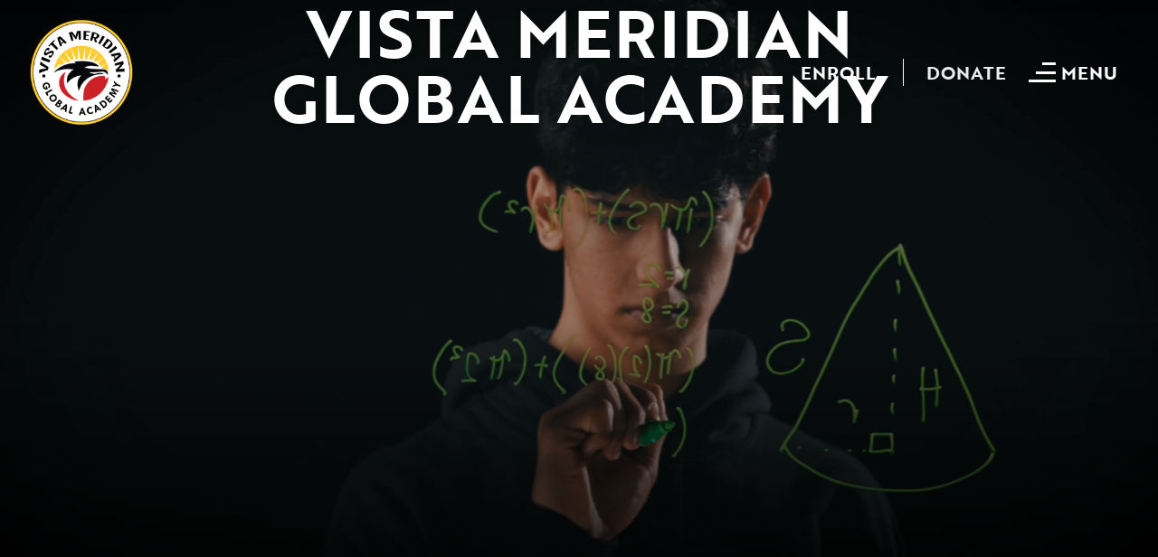

--- FILE ---
content_type: text/html; charset=utf-8
request_url: https://vistacharterpublicschools.org/Vista-Meridian-Global-Academy-Santa-Ana-Home/false
body_size: 11621
content:
<!DOCTYPE html>
<html lang="en">
	<head>

		<!-- Metas & Morweb CMS Assets -->
		
<meta charset="utf-8" />
<link rel="alternate" type="application/rss+xml" title="vistacharterpublicschools.org - Main Channel" href="/call/blogs/rss/" />
<link rel="alternate" type="application/rss+xml" title="vistacharterpublicschools.org - Meridian Spotlight" href="/call/blogs/rss/category/39" />
<meta name="viewport" content="initial-scale=1" />
<meta http-equiv="X-UA-Compatible" content="IE=edge" />
<title>Vista Meridian Home</title>
<meta property="og:type" content="website" />
<meta property="og:url" content="https://vistacharterpublicschools.org/Vista-Meridian-Global-Academy-Santa-Ana-Home/false" />
<meta property="og:title" content="Vista Meridian Home" />

		<link type="text/css" href="/res/css/common.css" rel="stylesheet" />
<link type="text/css" href="/res/css/mw.cells.css" rel="stylesheet" />
<link type="text/css" href="/res/css/mw.forms.css?3c59dc048e8850243be8079a5c74d079" rel="stylesheet" />
<link type="text/css" href="/cms3t/res/vit-lib/status.css" rel="stylesheet" />
<link type="text/css" href="/cms3t/res/mediaelement/mediaelementplayer.css" rel="stylesheet" />
<link type="text/css" href="/res/pages/css/front.css" rel="stylesheet" />
<link type="text/css" href="/res/pages/css/spacer.css" rel="stylesheet" />
<link type="text/css" href="/res/blogs/css/blogs.css" rel="stylesheet" />
<link type="text/css" href="/res/button/css/button.css" rel="stylesheet" />
<link type="text/css" href="/res/gensoclinks/css/gensoclinks.css" rel="stylesheet" />


<script type="text/javascript" src="/cms3t/res/js/json2.js"></script>
<script type="text/javascript" src="/cms3t/res/js/jQuery/jquery.js"></script>
<script type="text/javascript" src="/cms3t/res/js/mw.media.js"></script>
<script type="text/javascript" src="/cms3t/res/mediaelement/mediaelement-and-player.js"></script>
<script type="text/javascript" src="/cms3t/res/js/jQuery/ui/jquery.ui.core.js"></script>
<script type="text/javascript" src="/cms3t/res/js/jQuery/ui/jquery.ui.widget.js"></script>
<script type="text/javascript" src="/cms3t/res/js/jQuery/ui/jquery.ui.mouse.js"></script>
<script type="text/javascript" src="/cms3t/res/js/jQuery/ui/jquery.ui.position.js"></script>
<script type="text/javascript" src="/cms3t/res/js/jQuery/ui/jquery.ui.draggable.js"></script>
<script type="text/javascript" src="/cms3t/res/js/jQuery/ui/jquery.ui.droppable.js"></script>
<script type="text/javascript" src="/cms3t/res/js/jQuery/ui/jquery.ui.sortable.js"></script>
<script type="text/javascript" src="/cms3t/res/js/jQuery/jquery.AjaxUpload.js"></script>
<script type="text/javascript" src="/cms3t/res/vit-lib/common.js"></script>
<script type="text/javascript" src="/cms3t/res/vit-lib/ajax.js"></script>
<script type="text/javascript">CMS_ALIAS = 'cms3t';CMS_RES = 'res';CMS_JS = 'js';CMS_CSS = 'css';CMS_IMAGES = 'images';</script>
<script type="text/javascript" src="/cms3t/res/js/mw.urls.js"></script>
<script type="text/javascript" src="/cms3t/res/js/mw.common.js"></script>
<script type="text/javascript" src="/cms3t/res/js/mw.system.js"></script>
<script type="text/javascript" src="/cms3t/res/js/mw.forms.js"></script>
<script type="text/javascript" src="/res/system/js/mwSelectInput.js"></script>
<script type="text/javascript" src="/cms3t/res/js/mw.front.js"></script>
<script type="text/javascript" src="/res/pages/js/mw.responsive.js"></script>
<script type="text/javascript" src="/res/blogs/js/blogs.js"></script>
<script type="text/javascript" src="/res/button/js/button.js"></script>



		<link rel="sitemap" type="application/xml" title="Sitemap" href="/sitemap.xml"/>

		<!-- Favicon -->
		<link rel="shortcut icon" href="/images/favicon.png" type="image/x-icon"/>

		<!-- Fonts -->
		
        <link rel="stylesheet" href="https://use.typekit.net/kmq8fxx.css">
		
		
		
		<!-- Vendor Stylesheets -->
		<link rel="stylesheet" href="https://cdnjs.cloudflare.com/ajax/libs/font-awesome/6.2.1/css/all.min.css"/>
		<link rel="stylesheet" href="https://cdnjs.cloudflare.com/ajax/libs/animate.css/4.1.1/animate.min.css"/>
		<link rel="stylesheet" href="https://cdnjs.cloudflare.com/ajax/libs/slick-carousel/1.8.1/slick.min.css"/>
		<link rel="stylesheet" href="https://cdnjs.cloudflare.com/ajax/libs/magnific-popup.js/1.1.0/magnific-popup.min.css"/>

		<!-- Stylesheets -->
		<link rel="stylesheet" href="/css/root.css?v=mw3.1"/>
		<link rel="stylesheet" href="/css/essential.css?v=mw3.1"/>
		<link rel="stylesheet" href="/css/skin.css?v=mw3.1"/>
		<link rel="stylesheet" href="/css/utilities.css?v=mw3.1"/>
		<link rel="stylesheet" href="/css/override.css?v=mw3.1"/>
		
		<!-- AOS Scripts -->
        <link href="https://unpkg.com/aos@2.3.1/dist/aos.css" rel="stylesheet">
		<script src="https://unpkg.com/aos@2.3.1/dist/aos.js"></script>


				<!-- Google tag (gtag.js) -->
<script async src="https://www.googletagmanager.com/gtag/js?id=G-R0ZK689GTS"></script>
<script>
window.dataLayer = window.dataLayer || [];
function gtag(){dataLayer.push(arguments);}
gtag('js', new Date());

gtag('config', 'G-R0ZK689GTS');
</script>
		
	</head>
	<body>
		<div class="stickyLine"></div>
		

		<!-- Default Page -->
		<div class="default-page">

			<!-- Header -->
			<header id="header-area">
				<div id="wGYNIMM7KYGRPSXH" class="mwPageBlock Include" style=""><div class="blockContents">




<!-- Header - Kampus -->
<div id="tpl-HUOB1B" class="header header-kampus is-sticky">
	<div class="header-wrap">

		<!-- Alert Message Top -->
		

		<!-- Header Utility Bar -->
		<div class="header-utility-bar">

			<!-- Header Utility Bar Left -->
			<div class="header-utility-bar-left">

				<!-- Header Utility Bar Message -->
				
					<div class="header-utility-bar-msg">
						
						<a href="" title=""></a>
					</div>
				
			</div>

			<!-- Header Utility Bar Right -->
			<div class="header-utility-bar-right">

				<!-- Header Utility Bar Menu -->
				<div class="header-utility-bar-menu">
					<div id="wNKDIEES7F8ISSH7" class="mwPageBlock Menu" style=""><div class="blockContents"></div></div>
				</div>

				

				<!-- Header Utility Bar Search Button -->
				
					<button class="header-utility-bar-search-btn" aria-label="Search"><i class="fa-solid fa-search"></i></button>
				

				<!-- Header Utility Bar Social Media -->
				
					<div class="header-utility-bar-sns">
						<div id="wMCK7A07JMS72V12" class="mwPageBlock Gensoclinks" style=""><div class="blockContents">
	<div id="tpl-T1RVA4" class="sns-link sns-link-default center medium">
		<div class="sns-link-wrap">
			
				<a class="sns-link-item" href="" target="_blank" title="Find us on instagram">
					<i class="fa-brands fa-instagram"></i>
				</a>
			
				<a class="sns-link-item" href="" target="_blank" title="Find us on facebook">
					<i class="fa-brands fa-facebook"></i>
				</a>
			
				<a class="sns-link-item" href="" target="_blank" title="Find us on twitter">
					<i class="fa-brands fa-twitter"></i>
				</a>
			
				<a class="sns-link-item" href="" target="_blank" title="Find us on linkedin">
					<i class="fa-brands fa-linkedin"></i>
				</a>
			
		</div>
	</div>
</div></div>
					</div>
				
			</div>
		</div>

		<!-- Header Main -->
		<div class="header-main">

			<!-- Header Main Left -->
			<div class="header-main-left">

				<!-- Header Logo -->
				<a class="header-logo" href="/Vista-Meridian-Global-Academy-Santa-Ana-Home" title="Vista Meridian Global Academy Santa Ana">
					<img src="/get/files/image/galleries/Vista_Meridian_Global_Academy.png?resize=400x0" alt="Vista Meridian Global Academy Santa Ana" />
				</a>
			</div>

			<!-- Header Main Right -->
			<div class="header-main-right">

				<!-- Header Search Button 
				
					<button class="header-search-btn" aria-label="Search"><i class="fa-solid fa-search"></i></button>
				-->
				
				
				<!-- Header Buttons -->
				<div class="header-btns">
					
						<div class="header-btn-1">
							<div id="wXLQS4XEOTG4TIT3" class="mwPageBlock Button" style=""><div class="blockContents">




<style type="text/css">
	#tpl-CIAXI7 .is-width-fullwidth > a { width: 100%; max-width: 100%; }
	#tpl-CIAXI7 .is-width-by-percentage > a { width: %; max-width: 100%; }
	#tpl-CIAXI7 .is-width-by-pixel > a { width: px; max-width: 100%; }
</style>

<div id="tpl-CIAXI7" class="mwBtnCenter ">
	<div class="btn is-outline is-white is-border-thin ">
		<a href="/Vista-Meridian-2026-2027-Lottery-Enrollment" template="default" class="medium" target="_self"><span>ENROLL</span></a>
	</div>
</div></div></div>
						</div>
					
					
					
						<div class="header-btn-3">
							<div id="w1ZKZS5H7C9S7N0X" class="mwPageBlock Button" style=""><div class="blockContents">




<style type="text/css">
	#tpl-5TDUV8 .is-width-fullwidth > a { width: 100%; max-width: 100%; }
	#tpl-5TDUV8 .is-width-by-percentage > a { width: %; max-width: 100%; }
	#tpl-5TDUV8 .is-width-by-pixel > a { width: px; max-width: 100%; }
</style>

<div id="tpl-5TDUV8" class="mwBtnCenter ">
	<div class="btn is-outline is-light is-border-thin ">
		<a href="/donate" template="default" class="medium" target="_self"><span>DONATE</span></a>
	</div>
</div></div></div>
						</div>
					
				</div>
				
				

				<!-- Header Menu -->
				<div class="header-menu  ">
					<div id="wEVKJK3NDJTABLVC" class="mwPageBlock Menu" style=""><div class="blockContents"></div></div>
				</div>

				<!-- Header Burger -->
				<div class="header-burger">
					<button class="burger burger-default burger-hover" aria-label="Open mobile menu">
						<span class="burger-lines">
							<span class="burger-line"></span>
							<span class="burger-line"></span>
							<span class="burger-line"></span>
							<span class="burger-line"></span>
							<span class="burger-line"></span>
							<span class="burger-line"></span>
						</span>
						<span class="burger-slashes">
							<span class="burger-slash"></span>
							<span class="burger-slash"></span>
							<span class="burger-slash"></span>
							<span class="burger-slash"></span>
						</span>
						<span class="burger-text">
							<span class="burger-text-open" aria-hidden="true">Menu</span>
							<span class="burger-text-close" aria-hidden="true">Close</span>
						</span>
					</button>
				</div>

				
			</div>
		</div>

		<!-- Alert Message Bottom -->
		

		<!-- Alert Message Float Left -->
		

		<!-- Alert Message Float Right -->
		
	</div>

	<!-- Search Form -->
	
		<div class="header-search">
			<div class="header-search-backdrop"></div>
			<div class="header-search-wrap">
				<form class="header-search-form" action="/search" method="GET">
					<input type="text" name="q" value="" placeholder="SEARCH...">
					<button type="submit" aria-label="Search"><i class="fa fa-search"></i></button>
				</form>
			</div>
		</div>
	
</div>

<!-- Mobile Menu -->
<div class="mobile-menu mobile-menu-default _content-style" aria-hidden="true">
	<div class="mobile-menu-backdrop"></div>
	<div class="mobile-menu-wrap">
		<div class="mobile-menu-inner _bg-primary">
			<div class="mobile-menu-close">
				<button class="burger burger-default burger-hover active" aria-label="Close mobile menu">
					<span class="burger-lines">
						<span class="burger-line"></span>
						<span class="burger-line"></span>
						<span class="burger-line"></span>
						<span class="burger-line"></span>
						<span class="burger-line"></span>
						<span class="burger-line"></span>
					</span>
					<span class="burger-slashes">
						<span class="burger-slash"></span>
						<span class="burger-slash"></span>
						<span class="burger-slash"></span>
						<span class="burger-slash"></span>
					</span>
					<span class="burger-text">
						<span class="burger-text-open" aria-hidden="true">Menu</span>
						<span class="burger-text-close" aria-hidden="true">Close</span>
					</span>
				</button>
			</div>
			<div class="mobile-menu-header"></div>
			<div class="mobile-menu-body">
<a class="header-logo" href="/Vista-Meridian-Global-Academy-Santa-Ana-Home" title="Vista Meridian Global Academy Santa Ana">
					<img src="/get/files/image/galleries/Vista_Meridian_Global_Academy.png?resize=400x0" alt="Vista Meridian Global Academy Santa Ana" />
				</a>
				
				<!-- Mobile Menu Navigation -->
				<div class="mobile-menu-nav">
					<div id="wD60TKCMSVF59A51" class="mwPageBlock Menu" style=""><div class="blockContents"><ul id="mMPMUa8Vd">
<li class="has-children"><a><span class="Title">About</span></a><ul>
<li class="no-children"><a href="/Vista-Meridian-Mission-Vision"><span class="Title">Mission & Vision</span></a></li>
<li class="no-children"><a href="/vista-meridian-team"><span class="Title">Team</span></a></li>
<li class="no-children"><a href="/Vista-Meridian-Partnerships"><span class="Title">Partnerships</span></a></li>
<li class="no-children"><a href="/files/galleries/VMGA_Charter_Petition_2022-2027.pdf"><span class="Title">Charter Petition</span></a></li></ul></li>
<li class="has-children"><a><span class="Title">Our Model</span></a><ul>
<li class="no-children"><a href="/Vista-Meridian-Theoretical-Framework"><span class="Title">Theoretical Framework</span></a></li>
<li class="has-children"><a href="/Vista-Meridian-Transformative-Practices"><span class="Title">Transformative Practices</span></a><ul>
<li class="no-children"><a href="/VM-Way-of-Council"><span class="Title">Way of Council</span></a></li>
<li class="no-children"><a href="/VM-Cooperative-Learning"><span class="Title">Cooperative Learning</span></a></li>
<li class="no-children"><a href="/VM-Global-Competence"><span class="Title">Global Competence</span></a></li>
<li class="no-children"><a href="/VM-STEAM"><span class="Title">STEAM</span></a></li>
<li class="no-children"><a href="/VM-Mastery-Learning"><span class="Title">Mastery Learning</span></a></li>
<li class="no-children"><a href="/VM-Dual-Enrollment"><span class="Title">Dual Enrollment</span></a></li></ul></li>
<li class="no-children"><a href="/Vista-Meridian-A-Day-in-the-Life"><span class="Title">A Day in the Life</span></a></li></ul></li>
<li class="has-children"><a><span class="Title">Family Resources</span></a><ul>
<li class="no-children"><a href="https://vistacharter.powerschool.com/student" target="_blank"><span class="Title">PowerSchool</span></a></li>
<li class="no-children"><a href="/Vista-Meridian-Bell-Schedule"><span class="Title">Bell Schedule</span></a></li>
<li class="no-children"><a href="/Vista-Meridian-Food-Menu"><span class="Title">Food Menu</span></a></li>
<li class="no-children"><a href="/Vista-Meridian-After-School"><span class="Title">After School</span></a></li>
<li class="has-children"><a href="/Vista-Meridian-Transportation"><span class="Title">Transportation</span></a><ul>
<li class="no-children"><a href="/a-day-in-the-life"><span class="Title">A Day in the Life</span></a></li></ul></li>
<li class="no-children"><a href="/Vista-Meridian-SSC/ELAC"><span class="Title">SSC/ELAC</span></a></li>
<li class="no-children"><a href="https://vistacharterpublicschools.org/files/galleries/VCPS_2025-26_Instructional_Calendar_Final.pdf" target="_blank"><span class="Title">Instructional Calendar 25-26</span></a></li>
<li class="no-children"><a href="https://vistacharter.ekadence.com/login" target="_blank"><span class="Title">eKadence Parent Portal</span></a></li>
<li class="no-children"><a href="https://vistacharterpublicschools.org/files/galleries/VMGA_School_Profile_11_20_24.pdf" target="_blank"><span class="Title">School Profile</span></a></li></ul></li>
<li class="has-children"><a><span class="Title">Board</span></a><ul>
<li class="no-children"><a href="/Members"><span class="Title">Members</span></a></li>
<li class="no-children"><a href="/Vista-Meridian-Policies-Procedures"><span class="Title">Policies & Procedures</span></a></li>
<li class="no-children"><a href="https://go.boarddocs.com/ca/vcps/Board.nsf/vpublic?open" target="_blank"><span class="Title">Board Docs</span></a></li></ul></li>
<li class="has-children"><a><span class="Title">News</span></a><ul>
<li class="no-children"><a href="/Vista-Meridian-Spotlight"><span class="Title">News</span></a></li>
<li class="no-children"><a href="/Vista-Meridian-Archives"><span class="Title">Archives</span></a></li></ul></li>
<li class="has-children"><a><span class="Title">Enroll</span></a><ul>
<li class="has-children"><a><span class="Title">2025-2026 School Year</span></a><ul>
<li class="no-children"><a href="/Vista-Meridian-2025-2026-Lottery-Application"><span class="Title">Vista Meridian - Enrollment Application - 2025-2026</span></a></li></ul></li>
<li class="has-children"><a><span class="Title">2026-2027 School Year</span></a><ul>
<li class="no-children"><a href="/Vista-Meridian-2026-2027-Lottery-Enrollment"><span class="Title">2026-2027 Lottery Application</span></a></li>
<li class="no-children"><a href="https://vistacharterpublicschools.org/files/galleries/Intent_to_Return.pdf" target="_blank"><span class="Title">Intent to Return</span></a></li></ul></li></ul></li>
<li class="no-children"><a href="https://www.parchment.com/u/registration/93238273/account" target="_blank"><span class="Title">Transcript Request</span></a></li></ul></div></div>
				</div>
			</div>
			
			
			
			<div class="mobile-menu-footer">

			

				<!-- Mobile Menu Social Media -->
				
					<div class="mobile-menu-sns">
						<div id="wOQ1KPCLIZSSM2U3" class="mwPageBlock Gensoclinks" style=""><div class="blockContents">
	<div id="tpl-U34S55" class="sns-link sns-link-circle left medium">
		<div class="sns-link-wrap">
			
				<a class="sns-link-item" href="https://www.instagram.com/vistameridianglobalacademy?utm_source=ig_web_button_share_sheet&igsh=ZDNlZDc0MzIxNw==" target="_blank" title="Find us on instagram">
					<i class="fa-brands fa-instagram"></i>
				</a>
			
				<a class="sns-link-item" href="https://www.facebook.com/vistameridianglobalacademy" target="_blank" title="Find us on facebook">
					<i class="fa-brands fa-facebook"></i>
				</a>
			
				<a class="sns-link-item" href="https://www.youtube.com/@VistaMeridian" target="_blank" title="Find us on youtube">
					<i class="fa-brands fa-youtube"></i>
				</a>
			
		</div>
	</div>
</div></div>
					</div>
				
			</div>
		</div>
	</div>
</div>

<!-- Javascript -->
<script type="text/javascript">
	$(document).ready(function () {

		//-----------------------------------------------------------
		//
		// Alert Message
		//
		//-----------------------------------------------------------
		//
		(function () {

			//--------------------------------
			// Selectors
			//--------------------------------
			//
			var $header             = $('#tpl-HUOB1B')
			var $alertMsg           = $('.header-alert-msg', $header);
			var $alertMsgCloseBtn   = $('.alert-close', $header);

			//--------------------------------
			// Parameters
			//--------------------------------
			//
			var COOKIE_EXPIRATION       = 7;
			var NEW_COOKIE_EXPIRATION   = parseInt('');
			var COOKIE_NAME             = 'HEADER_ALERT_MESSAGE';
			var COOKIE_CONTENT          = $('').text();

			//--------------------------------
			// Set Cookie Expiration
			//--------------------------------
			//
			if (isNaN(NEW_COOKIE_EXPIRATION)) {
				// console.log(COOKIE_NAME + ' cookie expiration is set to default 7 days');
			} else {
				COOKIE_EXPIRATION = NEW_COOKIE_EXPIRATION;
				// console.log(COOKIE_NAME +' cookie expiration is set to ' + NEW_COOKIE_EXPIRATION + ' days');
			}

			//--------------------------------
			// Check Cookie
			//--------------------------------
			//
			checkCookie(COOKIE_NAME);

			if (getCookie(COOKIE_NAME)) {
				$alertMsg.hide();
			} else {
				$alertMsg.show();
			}

			//--------------------------------
			// Close Message and Set Cookie
			//--------------------------------
			//
			$alertMsgCloseBtn.click(function () {
				$alertMsg.hide();
				setCookie(COOKIE_NAME, COOKIE_CONTENT, COOKIE_EXPIRATION);
				checkCookie(COOKIE_NAME);
			});

			//--------------------------------
			// Functions
			//--------------------------------
			//
			function checkCookie(cname) {
				var match = getCookie(cname);

				if (match && match[1] !== COOKIE_CONTENT) {
					deleteCookie(cname);
					// console.log(cname + ' cookie has been cleared.');
				} else if (match) {
					// console.log(cname + ' cookie is REMEMBERED on this browser.');
				} else {
					// console.log(cname + ' cookie is NOT REMEMBERED on this browser.');
				}
			}

			function setCookie(cname, cvalue, exdays) {
				var d = new Date();
				d.setTime(d.getTime() + (exdays * 24 * 60 * 60 * 1000));

				var expires = "expires=" + d.toUTCString();
				document.cookie = cname + "=" + cvalue + ";" + expires + ";path=/";

				// console.log(cname + ' cookie was set to "' + cvalue + '", and will be expired on ' + expires);
			}

			function deleteCookie(cname) {
				document.cookie = cname +'=; Path=/; Expires=Thu, 01 Jan 1970 00:00:01 GMT;';
			}

			function getCookie(cname) {
				return document.cookie.match(new RegExp("(?:^|; )" + cname + "=([^;]*)"));
			}
		})();

		//-----------------------------------------------------------
		//
		// Mobile Menu
		//
		//-----------------------------------------------------------
		//
		(function () {

			//--------------------------------
			// Selectors
			//--------------------------------
			//
			var $body                 = $('body');
			var $header               = $('#tpl-HUOB1B');
			var $burger               = $('.burger', $header);
			var $menu                 = $('.mobile-menu');
			var $nav                  = $('.mobile-menu-nav', $menu);
			var $menuClose            = $('.mobile-menu-close, .mobile-menu-backdrop', $menu);
			var $menuBackdrop         = $('.mobile-menu-backdrop', $menu);
			var $navChildrenUl        = $('ul li ul', $nav);
			var $navHasChildrenLi     = $('li.has-children', $nav);
			var $navHasChildrenAnchor = $('li.has-children > a', $nav);

			//--------------------------------
			// Initialization
			//--------------------------------
			//
			// Append a plus symbol to <a class="has-children">
			//
			$navHasChildrenAnchor.append('<i class="fa fa-chevron-right"></i>');

			//--------------------------------
			// Toggle Mobile Menu
			//--------------------------------
			//
			// Open
			//
			$burger.on('click', function () {
				$body.addClass('_overflow-hidden');
				$menu.addClass('active');
				$menuBackdrop.fadeIn(400);
			});

			// Close
			//
			$menuClose.on('click', function () {
				$body.removeClass('_overflow-hidden');
				$menu.removeClass('active');
				$menuBackdrop.fadeOut(400, function () {
					$navHasChildrenLi.removeClass('active');
					$navChildrenUl.hide().removeClass('active');
				});
			});

			//--------------------------------
			// Toggle Children
			//--------------------------------
			//
			$navHasChildrenAnchor.on('click', function (e) {
				e.preventDefault();

				// This Selectors
				//
				var $this              = $(this);
				var $thisLi            = $this.closest('li.has-children');

				// Child Selectors
				//
				var $childUl           = $this.next('ul');

				// Children Selectors
				//
				var $childrenUl        = $('ul', $childUl);
				var $childrenLi        = $('li.has-children', $childUl);

				// Sibling Selectors
				//
				var $siblingLi         = $thisLi.siblings('li.has-children');
				var $siblingChildrenUl = $('ul', $siblingLi);
				var $siblingChildrenLi = $('li.has-children', $siblingLi);

				// Toggle This
				//
				$thisLi.toggleClass('active');

				// Toggle Child
				//
				$childUl.slideToggle().toggleClass('active');

				// Collapse Grandchildren
				//
				$childrenLi.removeClass('active');
				$childrenUl.slideUp().removeClass('active');

				// Collapse Siblings
				//
				$siblingLi.removeClass('active');
				$siblingChildrenLi.removeClass('active');
				$siblingChildrenUl.slideUp().removeClass('active');
			});
		})();

		//-----------------------------------------------------------
		//
		// Search
		//
		//-----------------------------------------------------------
		//
		(function () {
			var $body = $('body');
			var $header = $('#tpl-HUOB1B');
			var $menu = $('.header-menu, .mega-menu', $header)
			var $burger = $('.burger', $header)
			var $headerSearch = $('.header-search', $header);
			var $headerSearchBtns = $('.header-search-btn, .header-utility-bar-search-btn', $header);
			var $headerSearchInput = $('input[name="q"]', $header);
			var $headerSearchBackdrop = $('.header-search-backdrop', $header);

			$headerSearchBtns.on('click', function (e) {
				e.preventDefault();
				$headerSearch.hasClass('active') ? closeSearchForm() : openSearchForm();
			});

			$headerSearchBackdrop.on('click', function () {
				closeSearchForm()
			});

			$menu.on('mouseenter', function () {
				closeSearchForm();
			});

			$burger.on('click', function () {
				closeSearchForm_2();
			});

			function openSearchForm() {
				$body.addClass('_overflow-hidden');
				$headerSearchBtns.addClass("active");
				$headerSearch.addClass("active");
				$headerSearch.fadeIn(400);
				$headerSearchInput.focus();
			}

			function closeSearchForm() {
				$body.removeClass('_overflow-hidden');
				$headerSearchBtns.removeClass("active");
				$headerSearch.removeClass("active");
				$headerSearch.fadeOut(400);
				$headerSearchInput.blur();
			}

			function closeSearchForm_2() {
				$headerSearchBtns.removeClass("active");
				$headerSearch.removeClass("active");
				$headerSearch.fadeOut(400);
				$headerSearchInput.blur();
			}
		})();
	});
</script>
</div></div>
			</header>

			<!-- Main -->
			<main id="main-area">
				<div class="mwPageArea"><div id="wRO2I0P8WNX5NOCP" class="mwPageBlock Include" style=""><div class="blockContents">


<div id="tpl-XTIFJD" class="video-banner video-banner-minimal is-large bottom-gradient _content-style">
	<div class="video-banner-wrap" style="background-image: url('/get/files/image/galleries/Screenshot_2023-12-18_092217.png?resize=1600x0')">
		<video autoplay="autoplay" loop="loop" muted="muted"  poster="/get/files/image/galleries/Screenshot_2023-12-18_092217.png?resize=1600x0">
			<source src="/files/galleries/vista_pasta_activities.mp4" type="video/mp4"/>
			<img class="_img-fluid" alt="{custom_video_poster_description}" src="/get/files/image/galleries/Screenshot_2023-12-18_092217.png?resize=1600x0" width="1600" height="900"/>
		</video>
		<div class="video-banner-inner">
			<div class="container">
				<h1 class="video-banner-title">
					
					Vista Meridian Global Academy
				</h1>
				<p class="video-banner-des"></p>
				<div class="video-banner-btns">
					
					
					
				</div>
			</div>
		</div>
	</div>
</div></div></div><div id="wXEX55QD3T4AQWQ1" class="mwPageBlock Include" style=""><div class="blockContents">




<div id="tpl-OC1PRB" class="content-area _content-style is-lg _bg-none     {custom_black_line}">
	<div id="" class="content-area-wrap  ">
		
		
		<div class="container">
			<div class="mwPageArea"><div id="wDSR4AG7TGZ5VZQN" class="mwPageBlock Include" style=""><div class="blockContents">


<div id="tpl-KZR5NL" class="row  _gutter-60">
	

	

	

	
		<div class="col-lg-6">
			<div class="mwPageArea"><div id="w0CGZNP6G3PKNZRS" class="mwPageBlock Include" style=""><div class="blockContents">





<div id="animate-IGIMFT51KG" class="animate" data-aos="fade-up"  data-aos-duration="500" data-aos-delay="0">
  <div class="mwPageArea"><div id="wC4KMX6O8EFSRV2C" class="mwPageBlock Content" style=""><div class="blockContents"><h2>
        We Transform
        <br />
        the School Experience.
</h2>
<p>
        At Vista Charter Public Schools, we are committed to transforming the school experience.&nbsp; From the moment you walk into a Vista Charter Public school you will notice the
        difference.&nbsp; Beyond the warm welcome and inviting environment is a team of highly trained teachers, administrators, and support personnel, all of whom share the goal of ensuring that our
        students are highly engaged in their academic life and feel 100% accepted as part of the Vista family.&nbsp;
</p>
<p>
        Collin Felch, Ed.D., Superintendent
</p></div></div><div class="Clear"></div></div>






</div>
<style>
	
	.animate .liveEdArea {padding:10px; }
	.animate .liveEdArea:before {content:"Animate"; border:1px solid #ccc; float: right; background:#00a99d; color:#fff; font-size:10px; padding:6px;}

</style></div></div><div class="Clear"></div></div>
		</div>
		<div class="col-lg-6">
			<div class="mwPageArea"><div id="wB2FB2F0K7T41GJV" class="mwPageBlock Include" style=""><div class="blockContents">





<div id="animate-1A0TFH08WH" class="animate" data-aos="fade-up"  data-aos-duration="500" data-aos-delay="0">
  <div class="mwPageArea"><div id="wTL19LQAEMKHP5PW" class="mwPageBlock File" style=""><div class="blockContents">		<div class="mwFileEmbed Image" style="overflow:hidden">

		
				<img id="image_IFBRC26MKO3AQXO2" src="/files/_cache/22bfdb305c05fbc63e7e46afc30eca91.JPG" class="mwFile Image full imgEd" style="display: block; border:none;width:100%; margin: 0 0%;" alt="We Transform the School Experience." />

		
		</div>
				<script type="text/javascript">
				(function () {
					// Small timeout for browser to catch up
				//	setTimeout(function() {

						// Getting image to setup
						var $img = document.getElementById('image_IFBRC26MKO3AQXO2');
						mwLoadImage($img, 595, 518);

				//	}, 1);
				})();
			</script>
		</div></div><div class="Clear"></div></div>






</div>
<style>
	
	.animate .liveEdArea {padding:10px; }
	.animate .liveEdArea:before {content:"Animate"; border:1px solid #ccc; float: right; background:#00a99d; color:#fff; font-size:10px; padding:6px;}

</style></div></div><div class="Clear"></div></div>
		</div>
	

	

	

	
</div></div></div><div class="Clear"></div></div>
		</div>
	</div>
</div></div></div><div id="w16HGRB1NY1OAPST" class="mwPageBlock Include" style=""><div class="blockContents">




<div id="tpl-P002GA" class="content-area _content-style is-lg _bg-light     ">
	<div id="" class="content-area-wrap  ">
		
		
		<div class="container">
			<div class="mwPageArea"><div id="w0I8ELNSGHJREIQX" class="mwPageBlock Include" style=""><div class="blockContents">


<div id="tpl-T03B6V" class="row  _gutter-60">
	

	

	

	
		<div class="col-lg-6">
			<div class="mwPageArea"><div id="wDRWC2H34SVVJPV0" class="mwPageBlock Include" style=""><div class="blockContents">





<div id="animate-SXT45G4IAW" class="animate" data-aos="fade-up"  data-aos-duration="500" data-aos-delay="0">
  <div class="mwPageArea"><div id="wYUK581DER46BBBD" class="mwPageBlock Spacer" style=""><div class="blockContents"><div  class="mwSpacer hor" style="height:128px;"></div></div></div><div id="wABESK1FOU3LHXGA" class="mwPageBlock File" style=""><div class="blockContents">		<div class="mwFileEmbed Image" style="overflow:hidden">

		
				<img id="image_IKXZX8AZAVLRTKSE" src="/files/_cache/96c7c88000a97a8441ef893f7ead033b.jpg" class="mwFile Image full imgEd" style="display: block; border:none;width:100%; margin: 0 0%;" alt="IMG_4496.jpg" />

		
		</div>
				<script type="text/javascript">
				(function () {
					// Small timeout for browser to catch up
				//	setTimeout(function() {

						// Getting image to setup
						var $img = document.getElementById('image_IKXZX8AZAVLRTKSE');
						mwLoadImage($img, 595, 446);

				//	}, 1);
				})();
			</script>
		</div></div><div class="Clear"></div></div>






</div>
<style>
	
	.animate .liveEdArea {padding:10px; }
	.animate .liveEdArea:before {content:"Animate"; border:1px solid #ccc; float: right; background:#00a99d; color:#fff; font-size:10px; padding:6px;}

</style></div></div><div class="Clear"></div></div>
		</div>
		<div class="col-lg-6">
			<div class="mwPageArea"><div id="wJ9G9H2EDR4A96ED" class="mwPageBlock Include" style=""><div class="blockContents">





<div id="animate-Q1Q5GHBZ3I" class="animate" data-aos="fade-up"  data-aos-duration="500" data-aos-delay="0">
  <div class="mwPageArea"><div id="wSI2TXDFPVE454GO" class="mwPageBlock Spacer" style=""><div class="blockContents"><div  class="mwSpacer large hor"></div></div></div><div id="wAN5YFDEGYB9306Y" class="mwPageBlock Content" style=""><div class="blockContents"><h2>
        What is a Global Academy?
</h2>
<p>
        As a Global Academy, we are committed to educating our students to become globally competent by:&nbsp;
</p>
<ul style="list-style-type: circle;">
        <li>Investigating the World
        </li>
        <li>Recognizing Perspectives
        </li>
        <li>Communicating Ideas
        </li>
        <li>Taking Action
        </li>
</ul>
<p>
        In High School, students begin to pose researchable questions of global significance, and analyze and integrate evidence from sources to develop a well-supported response to global questions.
        Upon High School graduation, students will be able to communicate effectively in at least two different languages, and create opportunities for individual or collaborative actions that are
        culturally responsive, and strongly likely to improve a local, regional, and/or global situation, and assess the impact of the action.
</p>
<p>
        &nbsp;
</p></div></div><div class="Clear"></div></div>






</div>
<style>
	
	.animate .liveEdArea {padding:10px; }
	.animate .liveEdArea:before {content:"Animate"; border:1px solid #ccc; float: right; background:#00a99d; color:#fff; font-size:10px; padding:6px;}

</style></div></div><div class="Clear"></div></div>
		</div>
	

	

	

	
</div></div></div><div class="Clear"></div></div>
		</div>
	</div>
</div></div></div><div id="wWAOFVORG633GDR5" class="mwPageBlock Include" style=""><div class="blockContents">




<div id="tpl-97OAWD" class="content-area _content-style is-lg _bg-primary     {custom_black_line}">
	<div id="" class="content-area-wrap  ">
		
		
		<div class="container">
			<div class="mwPageArea"><div id="w7WL81Y9SJVHQ56O" class="mwPageBlock Content" style=""><div class="blockContents"><h1 style="text-align: center;">
        Testimonials
</h1></div></div><div id="wJF2BR3E4HAOVTGU" class="mwPageBlock Include" style=""><div class="blockContents">


<div id="tpl-U3TNYI" class="row  _gutter-30">
	<div class="col-xl-3 col-lg-6">
		<div class="mwPageArea"><div id="w5XYBZX2G2I7IZCW" class="mwPageBlock Include" style=""><div class="blockContents">
<div class="PerspectivesWrap"  style="background: url('/get/files/image/galleries/Student-0004.gif') center center no-repeat; background-size:cover !important;">
  <div class="PerspectivesShadow trans"  style="background: url('/get/files/image/galleries/Sequence_01000.jpg') center center no-repeat; background-size:cover"  >
    <div class="PerspectivesInner trans">
      <h3>Student</h3>
      <p></p>
      <p><a href="/files/galleries/Student-0004.mp4" class="_js-video-popup">Play Video <span class="fa fa-play"></span></a></p>
    </div>
  </div>
</div>
</div></div><div class="Clear"></div></div>
	</div>
	<div class="col-xl-3 col-lg-6">
		<div class="mwPageArea"><div id="wF7I7W2WCML6TZWS" class="mwPageBlock Include" style=""><div class="blockContents">
<div class="PerspectivesWrap"  style="background: url('/get/files/image/galleries/Parent-0003.gif') center center no-repeat; background-size:cover !important;">
  <div class="PerspectivesShadow trans"  style="background: url('/get/files/image/galleries/Parent-0003.jpg') center center no-repeat; background-size:cover"  >
    <div class="PerspectivesInner trans">
      <h3>Parent</h3>
      <p></p>
      <p><a href="/files/galleries/Parent-0003.mp4" class="_js-video-popup">Play Video <span class="fa fa-play"></span></a></p>
    </div>
  </div>
</div>
</div></div><div class="Clear"></div></div>
	</div>
	<div class="col-xl-3 col-lg-6">
		<div class="mwPageArea"><div id="w3I535SRIFAHPUFR" class="mwPageBlock Include" style=""><div class="blockContents">
<div class="PerspectivesWrap"  style="background: url('/get/files/image/galleries/Staff-0004.gif') center center no-repeat; background-size:cover !important;">
  <div class="PerspectivesShadow trans"  style="background: url('/get/files/image/galleries/Staff.jpg') center center no-repeat; background-size:cover"  >
    <div class="PerspectivesInner trans">
      <h3>Staff</h3>
      <p></p>
      <p><a href="/files/galleries/Staff-0004.mp4" class="_js-video-popup">Play Video <span class="fa fa-play"></span></a></p>
    </div>
  </div>
</div>
</div></div><div class="Clear"></div></div>
	</div>
	<div class="col-xl-3 col-lg-6">
		<div class="mwPageArea"><div id="wJH298F1EU1ZYVQH" class="mwPageBlock Include" style=""><div class="blockContents">
<div class="PerspectivesWrap"  style="background: url('/get/files/image/galleries/Vista_Meridian_Global_Academy.png') center center no-repeat; background-size:cover !important;">
  <div class="PerspectivesShadow trans"  style="background: url('/get/files/image/galleries/Vista_Meridian_Global_Academy.png') center center no-repeat; background-size:cover"  >
    <div class="PerspectivesInner trans">
      <h3>Staff</h3>
      <p></p>
      <p><a href="/files/galleries/Vista_Meridian_Global_Academy.png" class="_js-video-popup">Play Video <span class="fa fa-play"></span></a></p>
    </div>
  </div>
</div>
</div></div><div class="Clear"></div></div>
	</div>
</div></div></div><div class="Clear"></div></div>
		</div>
	</div>
</div></div></div><div id="wAG0PN2WGI87AIGQ" class="mwPageBlock Include" style=""><div class="blockContents">




<div id="tpl-CJZ5NY" class="content-area _content-style is-lg _bg-light     {custom_black_line}">
	<div id="" class="content-area-wrap  ">
		
		
		<div class="container">
			<div class="mwPageArea"><div id="wA08QD52PJUF9M82" class="mwPageBlock Include" style=""><div class="blockContents">





<div id="animate-ALVDFC4M80" class="animate" data-aos="fade-up"  data-aos-duration="500" data-aos-delay="0">
  <div class="mwPageArea"><div id="w8S8H9Q8ZAY0TYDO" class="mwPageBlock Content" style=""><div class="blockContents"><h2 style="text-align: center;">
        Vista News
</h2></div></div><div id="wVH9UZ8RDXB6EBMQ" class="mwPageBlock BlogsPosts" style=""><div class="blockContents"><!DOCTYPE html PUBLIC "-//W3C//DTD HTML 4.0 Transitional//EN" "http://www.w3.org/TR/REC-html40/loose.dtd">



<div id="tpl-1BJZBU" class="posts-list posts-list-minimal-vertical">
	<div class="posts-list-wrap">
		<div class="row">
			<p>
				</p><div class="posts-list-item col-lg-4 col-md-6">
					<a class="posts-list-item-wrap _js-external-link" href="/post/Meridian-Winter-Wonderland" data-external-link="" title="Meridian - Winter Wonderland">
						<div class="posts-list-item-header">
							<div class="posts-list-item-img">
								<img onerror="this.style.display='none'" class="_img-fluid" src="/get/files/image/galleries/short.png?resize=410x0" alt="" width="520" data-crop-sn="fc20a113956b92c824b479968645add5">
							</div>
						</div>
						<div class="posts-list-item-body">
							<p class="posts-list-item-des">
						Meridian Spotlight 
							</p>
							<p class="posts-list-item-title">Meridian - Winter Wonderland</p>
							
							
							
							
														

							
							
						</div>
					</a>
				</div>
			

				<div class="posts-list-item col-lg-4 col-md-6">
					<a class="posts-list-item-wrap _js-external-link" href="/post/VMGA-Winter-Sports-Information-Night" data-external-link="" title="VMGA - Winter Sports Information Night">
						<div class="posts-list-item-header">
							<div class="posts-list-item-img">
								<img onerror="this.style.display='none'" class="_img-fluid" src="/get/files/image/galleries/ocvarsity-winter-sports1.jpg?resize=410x0" alt="" width="520" data-crop-sn="c76b21326fa0fa6a910f073abcc900dc">
							</div>
						</div>
						<div class="posts-list-item-body">
							<p class="posts-list-item-des">
						Meridian Spotlight 
							</p>
							<p class="posts-list-item-title">VMGA - Winter Sports Information Night</p>
							
							
							
							
														

							
							
						</div>
					</a>
				</div>
			

				<div class="posts-list-item col-lg-4 col-md-6">
					<a class="posts-list-item-wrap _js-external-link" href="/post/Meridian-Student-Led-Conferences" data-external-link="" title="VMGA - Student Led Conferences">
						<div class="posts-list-item-header">
							<div class="posts-list-item-img">
								<img onerror="this.style.display='none'" class="_img-fluid" src="/get/files/image/galleries/Student_Led_Conference.png?resize=410x0" alt="" width="520" data-crop-sn="88a15897c637db339c07e2ce2aafea23">
							</div>
						</div>
						<div class="posts-list-item-body">
							<p class="posts-list-item-des">
						Meridian Spotlight 
							</p>
							<p class="posts-list-item-title">VMGA - Student Led Conferences</p>
							
							
							
							
														

							
							
						</div>
					</a>
				</div>
			

		</div>
	</div>

	<div id="blogs_list_loader_18620"></div>
		
		<script type="text/javascript">
			
			jQuery( function () {
				
				jQuery("#blogs_list_loader_18620")
					.html('&#13;		<div class="posts-list-loader">&#13;			<img src="/images/static/loader/loader-2.gif" alt="">&#13;		&#13;')
					.hide()
				;
				
			}); //jQuery.onLoad
			
		</script>
</div>

<script type="text/javascript">
	$(document).ready(function () {
		(function () {

			// 1. When Ajax completed
			$(document).ajaxComplete(function (event, request, settings) {

				// 2. Get each ajax loaded ".postsItem"
				$("#tpl-1BJZBU .row > div[style]:not([class]) > .postsItem").each(function () {

					// 3.1 Hide the new items
					// 3.2 Grab them and append them to the list
					// 3.3 Wait for loader image finishes the animation (around 2secs)
					// 3.4 Slide down and show the new items
					// 3.5 Finally clean the style attribute
					$(this)
						.hide()
						.insertAfter($("#tpl-1BJZBU .row > .postsItem").last())
						.delay(2000)
						.slideDown('fast', function () {
							$(this).removeAttr('style');
						});
				});
			});
		})();
	});
</script>
</div></div><div class="Clear"></div></div>






</div>
<style>
	
	.animate .liveEdArea {padding:10px; }
	.animate .liveEdArea:before {content:"Animate"; border:1px solid #ccc; float: right; background:#00a99d; color:#fff; font-size:10px; padding:6px;}

</style></div></div><div id="wV2P4LOXU13UFV6M" class="mwPageBlock Button" style=""><div class="blockContents">




<style type="text/css">
  #tpl-DV49LV .is-width-fullwidth > a { width: 100%; max-width: 100%; }
  #tpl-DV49LV .is-width-by-percentage > a { width: %; max-width: 100%; }
  #tpl-DV49LV .is-width-by-pixel > a { width: px; max-width: 100%; }
</style>

<div id="tpl-DV49LV" class="mwBtnCenter ">
	<div class="btn is-simpleline _line-middle is-primary is-border-thin ">
		<a href="https://vistacharterpublicschools.org/Vista-Meridian-Spotlight" template="default" class="medium" target="_self"><span>View All News</span></a>
	</div>
</div></div></div><div class="Clear"></div></div>
		</div>
	</div>
</div></div></div><div id="wU8QFNARS1S9UDBA" class="mwPageBlock Include" style=""><div class="blockContents">




<div id="tpl-444IHA" class="content-area _content-style is-lg _bg-primary     {custom_black_line}">
	<div id="" class="content-area-wrap  ">
		
		
		<div class="container">
			<div class="mwPageArea"><div id="wY1JK9O6ACI08L9J" class="mwPageBlock Include" style=""><div class="blockContents">


<div id="tpl-OIOWNZ" class="row  _gutter-30">
	
		<div class="col-lg-4">
			<div class="mwPageArea"><div id="w7W38MQUPC6I1X0C" class="mwPageBlock Include" style=""><div class="blockContents">


<div id="tpl-CYA3SQ" class="count-up count-up-minimal _js-count-up">
	<div class="count-up-wrap">
		
		<h2 class="count-up-top _text-white">
			<span class="count-up-num">255</span>
		</h2>
		<p class="count-up-bottom">
			<span class="count-up-label _text-white">Students</span>
		</p>
	</div>
</div></div></div><div class="Clear"></div></div>
		</div>
		<div class="col-lg-4">
			<div class="mwPageArea"><div id="wD5VQ0SA42JYZ93X" class="mwPageBlock Include" style=""><div class="blockContents">


<div id="tpl-5517LN" class="count-up count-up-minimal _js-count-up">
	<div class="count-up-wrap">
		
		<h2 class="count-up-top _text-white">
			<span class="count-up-num">18</span><span class="count-up-suffix">:1</span>
		</h2>
		<p class="count-up-bottom">
			<span class="count-up-label _text-white">Teacher-to-Student Ratio</span>
		</p>
	</div>
</div></div></div><div class="Clear"></div></div>
		</div>
		<div class="col-lg-4">
			<div class="mwPageArea"><div id="w9WPC6YCX66YPHC9" class="mwPageBlock Include" style=""><div class="blockContents">


<div id="tpl-H4565V" class="count-up count-up-minimal _js-count-up">
	<div class="count-up-wrap">
		
		<h2 class="count-up-top _text-white">
			<span class="count-up-num">98</span><span class="count-up-suffix">%</span>
		</h2>
		<p class="count-up-bottom">
			<span class="count-up-label _text-white">Parent Satisfaction</span>
		</p>
	</div>
</div></div></div><div class="Clear"></div></div>
		</div>
	
	
	
	
</div></div></div><div class="Clear"></div></div>
		</div>
	</div>
</div></div></div><div id="wL1W05XOLHB1K5NW" class="mwPageBlock Include" style=""><div class="blockContents">




<div id="tpl-LRTFWC" class="content-area _content-style is-lg _bg-white     ">
	<div id="" class="content-area-wrap  ">
		
		
		<div class="container">
			<div class="mwPageArea"><div id="wABZNHYR2D4J5H8D" class="mwPageBlock Content" style=""><div class="blockContents"><h2 style="text-align: center;">
        Community Partners
</h2></div></div><div id="w0YVC8JYPP2WPM9S" class="mwPageBlock Gallery" style=""><div class="blockContents">
<div id="testimonial-EO3M4" class="testimonialCarousel">
	<div class="testimonialCarouselWrap">
		
			<div class="testimonialItem">
				<div class="testimonialInner testiImage" style="background: url(/files/_cache/8421f1719d1004ae2c62b2851c023b38.png) center center no-repeat; background-size:contain; ">
				</div>
			</div>
		
			<div class="testimonialItem">
				<div class="testimonialInner testiImage" style="background: url(/files/_cache/792e1f0e2110fe5bf2d14d99c7feb2b5.jpg) center center no-repeat; background-size:contain; ">
				</div>
			</div>
		
			<div class="testimonialItem">
				<div class="testimonialInner testiImage" style="background: url(/files/_cache/f6e93f6244482b26b7aa413a7c6b57fb.png) center center no-repeat; background-size:contain; ">
				</div>
			</div>
		
			<div class="testimonialItem">
				<div class="testimonialInner testiImage" style="background: url(/files/_cache/d70899603beb7507505525fe10d5365b.png) center center no-repeat; background-size:contain; ">
				</div>
			</div>
		
			<div class="testimonialItem">
				<div class="testimonialInner testiImage" style="background: url(/files/_cache/530bb51e96285b50e17a4403714f0967.png) center center no-repeat; background-size:contain; ">
				</div>
			</div>
		
	</div>
</div>

<script type="text/javascript">
	$(document).ready(function () {
		(function () {
			$("#testimonial-EO3M4 .testimonialCarouselWrap").slick({
				speed: 1000,
				autoplaySpeed: 6000,
				slidesToShow: 6,
				slidesToScroll: 6,
				fade: false,
				dots: false,
				arrows: false,
				autoplay: true,
				infinite: true,
				accessibility: false,
				easing: 'swing',
				responsive: [
					{
						breakpoint: 991,
						settings: {
							slidesToShow: 2,
							slidesToScroll: 1
						}
					},
					{
						breakpoint: 575,
						settings: {
							slidesToShow: 1,
							slidesToScroll: 1
						}
					}
				]
			});
		})();
	});
</script>		<script type="text/javascript">
			jQuery( function () { mwInitMedia('#w0YVC8JYPP2WPM9S') } );
		</script>	
	</div></div><div class="Clear"></div></div>
		</div>
	</div>
</div></div></div><div class="Clear"></div></div>
			</main>

			<!-- Footer -->
			<footer id="footer-area">
				<div id="wAD8YVM6YOZMWJW4" class="mwPageBlock Include" style=""><div class="blockContents">

<div id="tpl-Z9ULAW" class="footer footer-kampus _content-style _bg-primary">
  <div class="footer-wrap"> 
    <!-- Main -->
    <div class="footer-main">
      <div class="container"> 
        
   
        
        <!-- Bottom -->
        <div class="footerBottom">
          <div class="row"> 
            
            <!-- Col 1 -->
            <div class="footer-col footer-col-1 col-xl-3 col-lg-6">
              <div class="footer-col-inner">
                <div id="wRXASAID0YYSR8C4" class="mwPageBlock Content" style=""><div class="blockContents"><h6>
        Our Schools
</h6>
<ul>
        <li>
                <a href="/Vista-Horizon-Global-Academy-LA-Home">Vista Horizon Global Academy (TK-5)</a>
        </li>
        <li>
                <a href="/Vista-Charter-Middle-School">Vista Charter Middle School (6-8)</a>
        </li>
        <li>
                <a href="/Vista-Condor-Global-Academy-Santa-Ana-Home">Vista Condor Global Academy (TK-5)</a>
        </li>
        <li>
                <a href="/Vista-Heritage-Global-Academy-Santa-Ana-Home">Vista Heritage Global Academy (6-8)</a>
        </li>
        <li>
                <a href="/Vista-Meridian-Global-Academy-Santa-Ana-Home">Vista Meridian Global Academy (9-12)</a>
        </li>
        <li>
                <a href="/Palm-Lane-Global-Academy-Anaheim-Home">Palm Lane Global Academy (TK-6)</a>
        </li>
        <li>
                <ul>
                        <li>
                                <a href="https://vistalagoglobalacademy.org/">Vista Lago Global Academy (TK-12)</a>
                        </li>
                </ul>
        </li>
</ul></div></div>
              </div>
            </div>
            
            <!-- Col 2 -->
            <div class="footer-col footer-col-2 col-xl-3 col-lg-6">
              <div class="footer-col-inner">
                <div id="wZVKCCB1VA8J560Y" class="mwPageBlock Content" style=""><div class="blockContents"><h6>
        Staff
</h6>
<ul>
        <li>
                <a href="/vista-meridian-team">Directory</a>
        </li>
        <li>
                <a href="https://vistacharterpublicschools.org/">Employment Opportunities</a>
        </li>
        <li>
                <a href="https://vistacharterpublicschools.org/">Volunteering</a>
        </li>
</ul></div></div>
              </div>
            </div>
            
            <!-- Col 3 -->
            <div class="footer-col footer-col-3 col-xl-3 col-lg-6">
              <div class="footer-col-inner">
                  <div id="wCCYQL5WR04XLCYJ" class="mwPageBlock Content" style=""><div class="blockContents"><h6>
        Board and Governance
</h6>
<ul>
        <li>
                <a href="/Vista-Meridian-Members">Board of Directors</a>
        </li>
        <li>
                <a href="https://go.boarddocs.com/ca/vcps/Board.nsf/vpublic?open">Board Meetings Archive</a>
        </li>
        <li>
                <a href="https://go.boarddocs.com/ca/vcps/Board.nsf/vpublic?open">Board Docs</a>
        </li>
        <li>
                <a href="/Vista-Meridian-Policies-Procedures">Policies and Procedures</a>
        </li>
        <li>
                <span style="text-decoration: underline;"><a href="/files/galleries/2025-26_LCAP_Vista_Meridian_Global_Academy.pdf">LCAP</a>
                <br /></span>
        </li>
</ul></div></div>
              </div>
            </div>
            
            <!-- Col 4 -->
            <div class="footer-col footer-col-4 col-xl-3 col-lg-6">
              <div class="footer-col-inner footer-col-newsletter">
                 <div id="wUSB8YWQJ55X5SSN" class="mwPageBlock Content" style=""><div class="blockContents"><h6>
        Contact Us
</h6>
<p>
        <strong>Vista Meridian Global Academy&nbsp;</strong>
</p>
<p>
        1300 S. Bristol St, Santa Ana, CA 92704
        <br />
        Phone:&nbsp;(714) 988-4188
        <br />
        Fax:&nbsp;(714) 988-4188
</p></div></div>
              </div>
              
              <!-- Social Media -->
              
                <div class="footer-sns">
                  <div id="wQE6BF50J36MF1B7" class="mwPageBlock Gensoclinks" style=""><div class="blockContents">
	<div id="tpl-88T6CL" class="sns-link sns-link-default center small">
		<div class="sns-link-wrap">
			
				<a class="sns-link-item" href="https://www.instagram.com/vistameridianglobalacademy?utm_source=ig_web_button_share_sheet&igsh=ZDNlZDc0MzIxNw==" target="_blank" title="Find us on instagram">
					<i class="fa-brands fa-instagram"></i>
				</a>
			
				<a class="sns-link-item" href="https://www.facebook.com/vistameridianglobalacademy" target="_blank" title="Find us on facebook">
					<i class="fa-brands fa-facebook"></i>
				</a>
			
				<a class="sns-link-item" href="https://www.youtube.com/@VistaMeridian" target="_blank" title="Find us on youtube">
					<i class="fa-brands fa-youtube"></i>
				</a>
			
		</div>
	</div>
</div></div>
                </div>
              
				
				
					<!-- Google Translate -->
				<toggle rel="custom_enable_translate">
					<div class="google-translate">
						<div class="google-translate-label">Translate</div>
						<div class="google-translate-embed" >
							<div id="google_translate_element"></div>
							<script type="text/javascript">function googleTranslateElementInit(){new google.translate.TranslateElement({pageLanguage: 'en'},'google_translate_element');}</script>
							<script type="text/javascript" src="//translate.google.com/translate_a/element.js?cb=googleTranslateElementInit"></script>
						</div>
					</div>
				</toggle>
				
            </div>
          </div>
        </div>
      </div>
    </div>
    
    <!-- Footer Copyright -->
    <div class="footer-copyright">
      <div class="container">
        <div class="row">
          <div class="footer-copyright-left col-lg-4">© Copyright
            2026            </div>
			
			<div class="footer-logo-wrap col-lg-4">
          <a class="footer-logo" href="/" title="Vista Meridian Global Academy Santa Ana"> <img src="/get/files/image/galleries/Vista_Meridian_Global_Academy.png?resize=400x0" alt="Vista Meridian Global Academy Santa Ana" /> </a>
			</div>
			
          <div class="footer-powered-by-right col-lg-4">Powered by <a href="https://morweb.org">Morweb.org</a></div>
        </div>
      </div>
    </div>
  </div>
</div>
</div></div>
			</footer>
		</div>

		<!-- Vendor Javascript -->
		<script src="https://cdnjs.cloudflare.com/ajax/libs/is_js/0.9.0/is.min.js"></script>
		<script src="https://cdnjs.cloudflare.com/ajax/libs/gsap/3.1.1/gsap.min.js"></script>
		<script src="https://cdnjs.cloudflare.com/ajax/libs/ScrollMagic/2.0.7/ScrollMagic.min.js"></script>
		<script src="https://cdnjs.cloudflare.com/ajax/libs/ScrollMagic/2.0.7/plugins/jquery.ScrollMagic.min.js"></script>
		<script src="https://cdnjs.cloudflare.com/ajax/libs/ScrollMagic/2.0.7/plugins/animation.gsap.min.js"></script>
		<script src="https://cdnjs.cloudflare.com/ajax/libs/ScrollMagic/2.0.7/plugins/debug.addIndicators.min.js"></script>
		<script src="https://cdnjs.cloudflare.com/ajax/libs/slick-carousel/1.8.1/slick.min.js"></script>
		<script src="https://cdnjs.cloudflare.com/ajax/libs/magnific-popup.js/1.1.0/jquery.magnific-popup.min.js"></script>
		<script src="https://cdnjs.cloudflare.com/ajax/libs/jquery.inputmask/5.0.0/jquery.inputmask.min.js"></script>
		<script src="https://cdnjs.cloudflare.com/ajax/libs/jquery.matchHeight/0.7.2/jquery.matchHeight-min.js"></script>

		<!-- Javascript -->
		<script src="/js/global.js?v=mw3.1"></script>
		<script src="/js/script.js?v=mw3.1"></script>
		
		
<script>
  AOS.init();
</script>
		
	</body>
</html>

--- FILE ---
content_type: text/css; charset=utf-8
request_url: https://vistacharterpublicschools.org/css/root.css?v=mw3.1
body_size: 2614
content:
/*!
 |-----------------------------------------------------------------------------------------------------------
 |
 |
 |
 | Root Variables
 |
 |
 |
 |-----------------------------------------------------------------------------------------------------------
*/
:root {
  /*
   |-----------------------------------------------------------
   |
   | Colors
   |
   |-----------------------------------------------------------
  */
  --gray-1: #f8f9fa;
  --gray-2: #e9ecef;
  --gray-3: #dee2e6;
  --gray-4: #ced4da;
  --gray-5: #adb5bd;
  --gray-6: #6c757d;
  --gray-7: #495057;
  --gray-8: #343a40;
  --gray-9: #212529;
  --gray-10: #181818;
  --blue: #007bff;
  --indigo: #6610f2;
  --purple: #6f42c1;
  --pink: #e83e8c;
  --red: #dc3545;
  --orange: #fd7e14;
  --yellow: #ffc107;
  --green: #28a745;
  --teal: #20c997;
  --cyan: #17a2b8;
  --type-page: #60C4B3;
  --type-post: #7CAAC7;
  --type-event: #AA89B9;
  --type-form: #D999B7;
  --type-gallery: #E88686;
  --type-image: #E5AF36;
  --type-video: #B5AC82;
  --type-doc: #83B583;
  --info-1: #BDEEF1;
  --info-2: #95E4E8;
  --info-3: #6CD9DF;
  --info-4: #43CFD6;
  --info-5: #35A2A8;
  --info-6: #267579;
  --info-7: #18484B;
  --info: var(
  --info-4);
  --success-1: #B6E6DE;
  --success-2: #89D6C9;
  --success-3: #5BC7B5;
  --success-4: #2EB7A0;
  --success-5: #248F7D;
  --success-6: #1A685B;
  --success-7: #104038;
  --success: var(
  --success-4);
  --warning-1: #FFF0CA;
  --warning-2: #FFE7A9;
  --warning-3: #FFDE89;
  --warning-4: #FFD568;
  --warning-5: #C8A752;
  --warning-6: #91793B;
  --warning-7: #594B24;
  --warning: var(
  --warning-4);
  --danger-1: #F3B8BE;
  --danger-2: #EB8D96;
  --danger-3: #E4616D;
  --danger-4: #dc3545;
  --danger-5: #AC2A36;
  --danger-6: #7D1E27;
  --danger-7: #4D1318;
  --danger: var(
  --danger-4);
  --white: #ffffff;
  --black: #000000;
  --light: var(
  --gray-2);
  --dark: var(
  --gray-10);
  --color-mw: #2EB7A0;
  /*
   |--------------------------------
   | Primary colors
   |--------------------------------
  */
  --primary-1: #333;
  --primary-2: #222;
  --primary-3: #111;
  --primary-4: #000000;
  --primary-5: #444;
  --primary-6: #555;
  --primary-7: #666;
  --primary: var(
  --primary-4);
  /*
   |--------------------------------
   | Secondary colors
   |--------------------------------
  */
  --secondary-1: #7d7d7d;
  --secondary-2: #6a6a6a;
  --secondary-3: #585858;
  --secondary-4: #454545;
  --secondary-5: #3e3e3e;
  --secondary-6: #373737;
  --secondary-7: #303030;
  --secondary: var(
  --secondary-4);
  /*
   |--------------------------------
   | Third colors
   |--------------------------------
  */
  --third-1: #BBE4C9;
  --third-2: #91D3A8;
  --third-3: #67C287;
  --third-4: #3DB166;
  --third-5: #308B50;
  --third-6: #23643A;
  --third-7: #153E24;
  --third: var(
  --third-4);
  /*
   |--------------------------------
   | Fourth colors
   |--------------------------------
  */
  --fourth-1: #CEBED5;
  --fourth-2: #B096BC;
  --fourth-3: #916EA2;
  --fourth-4: #734688;
  --fourth-5: #5A376B;
  --fourth-6: #41284D;
  --fourth-7: #281930;
  --fourth: var(
  --fourth-4);
  /*
   |-----------------------------------------------------------
   |
   | Typography
   |
   |-----------------------------------------------------------
  */
  /*
   |--------------------------------
   | Font families
   |--------------------------------
  */
  --font-family-sans-serif:
  "brother-1816", sans-serif;
  --font-family-serif:
  "brother-1816", sans-serif;
  --font-family-icon:
  "Font Awesome 6 Free";
  --font-family-brand:
  "Font Awesome 6 Brands";
  --font-family-primary: var(
  --font-family-sans-serif);
  --font-family-secondary: var(
  --font-family-serif);
  /*
   |--------------------------------
   | Font sizes
   |--------------------------------
  */
  --font-size: 18px;
  /*
   |--------------------------------
   | Font weights
   |--------------------------------
  */
  --font-weight-light: 100;
  --font-weight-thin: 300;
  --font-weight-normal: 400;
  --font-weight-medium: 500;
  --font-weight-semi-bold: 600;
  --font-weight-bold: 700;
  --font-weight-extra-bold: 800;
  --font-weight-black: 900;
  /*
   |--------------------------------
   | Text colors
   |--------------------------------
  */
  --text-color-1: var(
  --gray-4);
  --text-color-2: var(
  --gray-5);
  --text-color-3: var(
  --gray-6);
  --text-color-4: var(
  --gray-7);
  --text-color-5: var(
  --gray-8);
  --text-color-6: var(
  --gray-9);
  --text-color-7: var(
  --gray-10);
  --text-color: var(
  --text-color-5);
  /*
   |--------------------------------
   | Line heights
   |--------------------------------
  */
  --line-height: 1.5;
  /*
   |-----------------------------------------------------------
   |
   | Heading
   |
   |-----------------------------------------------------------
  */
  --heading-color: var(
  --primary);
  --heading-font-weight: var(
  --font-weight-bold);
  --heading-font-family: var(
  --font-family-primary);
  --heading-text-transform: none;
  --heading-line-height: 1.2;
  --h1-font-size: 42px;
  --h1-font-size-mobile: calc(var(
  --h1-font-size) * 0.85);
  --h1-color: var(
  --heading-color);
  --h1-font-weight: var(
  --heading-font-weight);
  --h1-font-family: var(
  --heading-font-family);
  --h2-font-size: 58px;
  --h2-font-size-mobile: calc(var(
  --h2-font-size) * 0.55);
  --h2-color: var(
  --heading-color);
  --h2-font-weight: var(
  --heading-font-weight);
  --h2-font-family: var(
  --heading-font-family);
  --h3-font-size: 32px;
  --h3-font-size-mobile: calc(var(
  --h3-font-size) * 0.85);
  --h3-color: var(
  --heading-color);
  --h3-font-weight: var(
  --heading-font-weight);
  --h3-font-family: var(
  --heading-font-family);
  --h4-font-size: 28px;
  --h4-font-size-mobile: calc(var(
  --h4-font-size) * 0.85);
  --h4-color: var(
  --heading-color);
  --h4-font-weight: var(
  --heading-font-weight);
  --h4-font-family: var(
  --heading-font-family);
  --h5-font-size: 22px;
  --h5-font-size-mobile: 20px;
  --h5-color: var(
  --heading-color);
  --h5-font-weight: var(
  --heading-font-weight);
  --h5-font-family: var(
  --heading-font-family);
  --h6-font-size: 16px;
  --h6-font-size-mobile: 18px;
  --h6-color: var(
  --heading-color);
  --h6-font-weight: var(
  --heading-font-weight);
  --h6-font-family: var(
  --heading-font-family);
  /*
   |-----------------------------------------------------------
   |
   | Border
   |
   |-----------------------------------------------------------
  */
  --border-color-light: rgba(255, 255, 255, 50%);
  --border-color-dark: rgba(0, 0, 0, 20%);
  --border-radius: 6px;
  /*
   |-----------------------------------------------------------
   |
   | Links
   |
   |-----------------------------------------------------------
  */
  --link-color: var(
  --primary);
  --link-color-hover: var(
  --primary-6);
  --link-decoration: underline;
  --link-decoration-hover: none;
  /*
   |-----------------------------------------------------------
   |
   | List
   |
   |-----------------------------------------------------------
  */
  --ul-padding-left: 20px;
  --li-margin-top: 0;
  --list-item-margin-bottom: 10px;
  /*
   |--------------------------------
   | Nested List
   |--------------------------------
  */
  --nested-ul-margin-top: 15px;
  --nested-ul-margin-bottom: 15px;
  --nested-li-margin-top: 0;
  --nested-li-margin-bottom: 10px;
  /*
   |-----------------------------------------------------------
   |
   | Table
   |
   |-----------------------------------------------------------
  */
  --table-border-color: var(
  --border-color-dark);
  --table-accent-bg: rgba(0,0,0, 0.1);
  /*
   |-----------------------------------------------------------
   |
   | Buttons
   |
   |-----------------------------------------------------------
  */
  --btn-letter-spacing: 0;
  --btn-border-width: 1px;
  --btn-border-style: solid;
  --btn-border-radius: 0;
  --btn-border-radius-rounded: 100px;
  --btn-text-transform: none;
  --btn-font-size: var(
  --font-size);
  --btn-font-weight: var(
  --font-weight-bold);
  --btn-font-family: var(
  --font-family-primary);
  --btn-sm-font-size: 12px;
  --btn-sm-padding-y: 5px;
  --btn-sm-padding-x: 15px;
  --btn-md-font-size: 16px;
  --btn-md-padding-y: 10px;
  --btn-md-padding-x: 25px;
  --btn-lg-font-size: 18px;
  --btn-lg-padding-y: 15px;
  --btn-lg-padding-x: 35px;
  /*
   |-----------------------------------------------------------
   |
   | Form
   |
   |-----------------------------------------------------------
  */
  /*
   |--------------------------------
   | Font
   |--------------------------------
  */
  --form-font-size: var(
  --font-size);
  --form-font-family: var(
  --font-family-primary);
  --form-text-color: var(
  --text-color);
  --form-line-height: var(
  --line-height);
  /*
   |--------------------------------
   | Input
   |--------------------------------
  */
  --form-input-height: 48px;
  --form-input-padding: 15px;
  /*
   |--------------------------------
   | Border
   |--------------------------------
  */
  --form-border-color: var(
  --border-color-dark);
  --form-border-radius: 0;
  /*
   |--------------------------------
   | Background
   |--------------------------------
  */
  --form-bg: var(
  --white);
  --form-bg-hover: var(
  --white);
  /*
   |--------------------------------
   | Shadow
   |--------------------------------
  */
  --form-inner-shadow: inset 0 1px 3px rgba(0,0,0, 0.08);
  --form-outer-shadow: 0 0 0 3px rgba(67, 207, 214, 0);
  --form-inner-shadow-focus: var(
  --form-inner-shadow);
  --form-outer-shadow-focus: 0 0 0 3px rgba(67, 207, 214, 0.25);
  --form-error-inner-shadow-focus: var(
  --form-inner-shadow);
  --form-error-outer-shadow-focus: 0 0 0 3px rgba(220, 53, 69, 0.25);
  /*
   |--------------------------------
   | Radio & Checkbox
   |--------------------------------
  */
  --form-checkbox-width: 26px;
  --form-checkbox-height: var(
  --form-checkbox-width);
  --form-checkbox-line-height: var(
  --form-checkbox-width);
  --form-checkbox-icon-size: 15px;
  --form-radio-icon-size: 10px;
  /*
   |--------------------------------
   | Spacing
   |--------------------------------
  */
  --form-gutter: 8px;
  /*
   |-----------------------------------------------------------
   |
   | Content Area
   |
   |-----------------------------------------------------------
  */
  /*
   |--------------------------------
   | Medium / Default
   |--------------------------------
  */
  --content-area-p-x: 45px;
  --content-area-p-x-tablet: 25px;
  --content-area-p-x-phone: 0px;
  /*
   |--------------------------------
   | Small
   |--------------------------------
  */
  --content-area-sm-p-t: 45px;
  --content-area-sm-p-b: 30px;
  --content-area-sm-p-t-tablet: 45px;
  --content-area-sm-p-b-tablet: 30px;
  --content-area-sm-p-t-phone: 45px;
  --content-area-sm-p-b-phone: 30px;
  /*
   |--------------------------------
   | Medium
   |--------------------------------
  */
  --content-area-md-p-t: 60px;
  --content-area-md-p-b: 30px;
  --content-area-md-p-t-tablet: 60px;
  --content-area-md-p-b-tablet: 30px;
  --content-area-md-p-t-phone: 60px;
  --content-area-md-p-b-phone: 30px;
  /*
   |--------------------------------
   | Large
   |--------------------------------
  */
  --content-area-lg-p-t: 90px;
  --content-area-lg-p-b: 60px;
  --content-area-lg-p-t-tablet: 90px;
  --content-area-lg-p-b-tablet: 60px;
  --content-area-lg-p-t-phone: 90px;
  --content-area-lg-p-b-phone: 60px;
  /*
   |--------------------------------
   | Extra Large
   |--------------------------------
  */
  --content-area-xl-p-t: 120px;
  --content-area-xl-p-b: 90px;
  --content-area-xl-p-t-tablet: 120px;
  --content-area-xl-p-b-tablet: 90px;
  --content-area-xl-p-t-phone: 120px;
  --content-area-xl-p-b-phone: 60px;
  /*
   |-----------------------------------------------------------
   |
   | Social Media
   |
   |-----------------------------------------------------------
  */
  --sns-color: var(
  --link-color);
  --sns-color-hover: var(
  --link-color-hover);
  --sns-font-size-sm: 14px;
  --sns-font-size-md: 16px;
  --sns-font-size-lg: 20px;
  --sns-font-size-huge: 25px;
  --sns-margin-sm: 16px;
  --sns-margin-md: 20px;
  --sns-margin-lg: 26px;
  --sns-margin-huge: 30px;
  /*
   |--------------------------------
   | Circle
   |--------------------------------
  */
  --sns-circle-color: var(
  --white);
  --sns-circle-color-hover: var(
  --white);
  --sns-circle-bg: var(
  --link-color);
  --sns-circle-bg-hover: var(
  --link-color-hover);
  --sns-circle-font-size-sm: var(
  --sns-font-size-sm);
  --sns-circle-font-size-md: var(
  --sns-font-size-md);
  --sns-circle-font-size-lg: var(
  --sns-font-size-lg);
  --sns-circle-font-size-huge: var(
  --sns-font-size-huge);
  --sns-circle-size-sm: 28px;
  --sns-circle-size-md: 36px;
  --sns-circle-size-lg: 50px;
  --sns-circle-size-huge: 60px;
  --sns-circle-margin-sm: 15px;
  --sns-circle-margin-md: 18px;
  --sns-circle-margin-lg: 25px;
  --sns-circle-margin-huge: 30px;
  /*
   |--------------------------------
   | Square
   |--------------------------------
  */
  --sns-square-color: var(
  --white);
  --sns-square-color-hover: var(
  --white);
  --sns-square-bg: var(
  --link-color);
  --sns-square-bg-hover: var(
  --link-color-hover);
  --sns-square-font-size-sm: var(
  --sns-font-size-sm);
  --sns-square-font-size-md: var(
  --sns-font-size-md);
  --sns-square-font-size-lg: var(
  --sns-font-size-lg);
  --sns-square-font-size-huge: var(
  --sns-font-size-huge);
  --sns-square-size-sm: 28px;
  --sns-square-size-md: 36px;
  --sns-square-size-lg: 50px;
  --sns-square-size-huge: 60px;
  --sns-square-margin-sm: 15px;
  --sns-square-margin-md: 18px;
  --sns-square-margin-lg: 25px;
  --sns-square-margin-huge: 30px;
  /*
   |-----------------------------------------------------------
   |
   | Spacer
   |
   |-----------------------------------------------------------
  */
  --mwSpacer-height-sm: 30px;
  --mwSpacer-height-sm-mobile: 30px;
  --mwSpacer-height-md: 60px;
  --mwSpacer-height-md-mobile: 60px;
  --mwSpacer-height-lg: 90px;
  --mwSpacer-height-lg-mobile: 90px;
  /*
   |-----------------------------------------------------------
   |
   | Transition
   |
   |-----------------------------------------------------------
  */
  --transition-style-1: cubic-bezier(.25, .46, .45, .94);
  --transition-200: var(
  --transition-style-1) 200ms;
  --transition-300: var(
  --transition-style-1) 300ms;
  --transition-360: var(
  --transition-style-1) 360ms;
  --transition-400: var(
  --transition-style-1) 400ms;
  --transition-500: var(
  --transition-style-1) 500ms;
  /*
   |-----------------------------------------------------------
   |
   | Shadow
   |
   |-----------------------------------------------------------
  */
  --shadow-0: 0 0 0 0 rgba(0, 0, 0, 0);
  --shadow-0-hover: 0 8px 17px 2px rgba(0, 0, 0, 0.06), 0 3px 14px 2px rgba(0, 0, 0, 0.04), 0 5px 5px -3px rgba(0, 0, 0, 0.06);
  --shadow-1: 0 4px 5px 0 rgba(0, 0, 0, 0.05), 0 1px 10px 0 rgba(0, 0, 0, 0.03), 0 2px 4px -1px rgba(0, 0, 0, 0.05);
  --shadow-1-hover: 0 5px 10px 2px rgba(0, 0, 0, 0.05), 0 6px 15px 5px rgba(0, 0, 0, 0.04), 0 8px 10px -7px rgba(0, 0, 0, 0.05);
  --shadow-2: 0 4px 5px 0 rgba(0, 0, 0, 0.06), 0 1px 10px 0 rgba(0, 0, 0, 0.04), 0 2px 4px -1px rgba(0, 0, 0, 0.06);
  --shadow-2-hover: 0 16px 24px 2px rgba(0, 0, 0, 0.08), 0 6px 30px 5px rgba(0, 0, 0, 0.06), 0 8px 10px -7px rgba(0, 0, 0, 0.08);
  --shadow-3: 0 8px 17px 2px rgba(0, 0, 0, 0.06), 0 3px 14px 2px rgba(0, 0, 0, 0.04), 0 5px 5px -3px rgba(0, 0, 0, 0.06);
  --shadow-3-hover: 0 24px 38px 3px rgba(0, 0, 0, 0.08), 0 9px 46px 8px rgba(0, 0, 0, 0.06), 0 11px 15px -7px rgba(0, 0, 0, 0.08);
  --shadow-4: 0 16px 24px 2px rgba(0, 0, 0, 0.08), 0 6px 30px 5px rgba(0, 0, 0, 0.06), 0 8px 10px -7px rgba(0, 0, 0, 0.08);
  --shadow-4-hover: 0 8px 17px 2px rgba(0, 0, 0, 0.06), 0 3px 14px 2px rgba(0, 0, 0, 0.04), 0 5px 5px -3px rgba(0, 0, 0, 0.06);
  --shadow-5: 0 24px 38px 3px rgba(0, 0, 0, 0.08), 0 9px 46px 8px rgba(0, 0, 0, 0.06), 0 11px 15px -7px rgba(0, 0, 0, 0.08);
  --shadow-5-hover: 0 8px 17px 2px rgba(0, 0, 0, 0.06), 0 3px 14px 2px rgba(0, 0, 0, 0.04), 0 5px 5px -3px rgba(0, 0, 0, 0.06);
  --shadow-6: 0 10px 30px rgba(0,0,0, 0.08);
  --shadow-6-hover: 0 20px 30px rgba(0,0,0, 0.12);
  --shadow-7: 0 10px 30px rgba(0,0,0, 0.2);
  --shadow-7-hover: 0 20px 30px rgba(0,0,0, 0.3);
}

--- FILE ---
content_type: text/css; charset=utf-8
request_url: https://vistacharterpublicschools.org/css/essential.css?v=mw3.1
body_size: 5659
content:
/*!
 |-----------------------------------------------------------------------------------------------------------
 |
 |
 |
 | Essential CSS
 |
 |
 |
 |-----------------------------------------------------------------------------------------------------------
*/
/*!
 |-----------------------------------------------------------------------------------------
 |
 |
 | Reset - Start
 |
 |
 |-----------------------------------------------------------------------------------------
*/
html {
  height: 100%;
  font-family: sans-serif;
  -webkit-text-size-adjust: 100%;
  -webkit-tap-highlight-color: transparent;
}

body {
  margin: 0;
  height: 100%;
  letter-spacing: 0;
  color: var(--text-color);
  font-size: var(--font-size);
  font-family: var(--font-family-primary);
  font-weight: var(--font-weight-normal);
  line-height: var(--line-height);
  background-color: var(--white);
}

a, abbr, acronym, address, applet, big, blockquote, body, caption, cite, code, dd, del, dfn, div, dl, dt, em, fieldset, font, form, h1, h2, h3, h4, h5, h6, html, iframe, img, ins, kbd, label, legend, li, object, ol, p, pre, q, s, samp, small, span, strike, strong, sub, sup, table, tbody, td, tfoot, th, thead, tr, tt, ul, var {
  margin: 0;
  padding: 0;
  border: 0;
  outline: 0;
}

article, aside, figcaption, figure, footer, header, hgroup, main, nav, section {
  display: block;
  margin: 0;
}

pre,
code,
kbd,
samp {
  font-family: var(--font-family-primary);
}

abbr {
  cursor: help;
}

a {
  cursor: pointer;
  color: var(--link-color);
  -webkit-text-decoration: var(--link-decoration);
          text-decoration: var(--link-decoration);
  transition: var(--transition-200);
}
a:hover {
  color: var(--link-color-hover);
  -webkit-text-decoration: var(--link-decoration-hover);
          text-decoration: var(--link-decoration-hover);
}

small {
  font-size: 80%;
}

img, svg {
  vertical-align: middle;
  border-style: none;
}

button {
  cursor: pointer;
  overflow: visible;
  display: inline-block;
  padding: 0;
  margin: 0;
  text-align: center;
  text-transform: none;
  vertical-align: middle;
  outline: none;
  border: none;
  border-radius: 0;
  box-shadow: none;
  -webkit-user-select: none;
     -moz-user-select: none;
      -ms-user-select: none;
          user-select: none;
  -webkit-appearance: button;
  background-clip: padding-box;
  background-color: transparent;
  transition: var(--transition-200);
}
button:focus, button.focus {
  outline: 0;
  box-shadow: none;
}
button.disabled, button:disabled {
  cursor: not-allowed;
  opacity: 0.65;
  box-shadow: none;
}
button::-moz-focus-inner {
  padding: 0;
  border-style: none;
}
button i {
  vertical-align: middle;
}

ul, ol {
  list-style: none;
}

table {
  border-collapse: separate;
  border-spacing: 0;
}

caption, td, th {
  text-align: left;
  font-weight: var(--font-weight-normal);
}

td {
  vertical-align: top;
}

input,
button,
select,
optgroup,
textarea {
  color: inherit;
  font-size: inherit;
  font-family: inherit;
  line-height: inherit;
}
input.disabled, input:disabled,
button.disabled,
button:disabled,
select.disabled,
select:disabled,
optgroup.disabled,
optgroup:disabled,
textarea.disabled,
textarea:disabled {
  cursor: not-allowed;
}

hr {
  height: 0;
  overflow: visible;
  box-sizing: content-box;
  margin: 30px 0;
  border: 0;
  border-top: 1px solid var(--border-color-dark);
}

:focus {
  outline: 0;
}

.blockContents *,
.blockContents *::before,
.blockContents *::after,
._content-style *,
._content-style *::before,
._content-style *::after {
  box-sizing: border-box;
}

/*!
 |-----------------------------------------------------------------------------------------
 |
 |
 | Reset - End
 |
 |
 |-----------------------------------------------------------------------------------------
*/
/*!
 |-----------------------------------------------------------------------------------------
 |
 |
 | Bootstrap Grid - Start
 |
 |
 |-----------------------------------------------------------------------------------------
*/
.container {
  width: 100%;
  padding-right: 15px;
  padding-left: 15px;
  margin-right: auto;
  margin-left: auto;
}
@media (min-width: 376px) {
  .container {
    max-width: 540px;
  }
}
@media (min-width: 576px) {
  .container {
    max-width: 540px;
  }
}
@media (min-width: 768px) {
  .container {
    max-width: 720px;
  }
}
@media (min-width: 992px) {
  .container {
    max-width: 960px;
  }
}
@media (min-width: 1200px) {
  .container {
    max-width: 1140px;
  }
}
@media (min-width: 1366px) {
  .container {
    max-width: 1320px;
  }
}

.container-fluid, .container-xxl, .container-xl, .container-lg, .container-md, .container-sm, .container-xs {
  width: 100%;
  padding-right: 15px;
  padding-left: 15px;
  margin-right: auto;
  margin-left: auto;
}

@media (min-width: 376px) {
  .container-xs, .container {
    max-width: 540px;
  }
}
@media (min-width: 576px) {
  .container-sm, .container-xs, .container {
    max-width: 540px;
  }
}
@media (min-width: 768px) {
  .container-md, .container-sm, .container-xs, .container {
    max-width: 720px;
  }
}
@media (min-width: 992px) {
  .container-lg, .container-md, .container-sm, .container-xs, .container {
    max-width: 960px;
  }
}
@media (min-width: 1200px) {
  .container-xl, .container-lg, .container-md, .container-sm, .container-xs, .container {
    max-width: 1140px;
  }
}
@media (min-width: 1366px) {
  .container-xxl, .container-xl, .container-lg, .container-md, .container-sm, .container-xs, .container {
    max-width: 1320px;
  }
}
.row {
  display: flex;
  flex-wrap: wrap;
  margin-right: -15px;
  margin-left: -15px;
}

.col-xxl,
.col-xxl-auto, .col-xxl-12, .col-xxl-11, .col-xxl-10, .col-xxl-9, .col-xxl-8, .col-xxl-7, .col-xxl-6, .col-xxl-5, .col-xxl-4, .col-xxl-3, .col-xxl-2, .col-xxl-1, .col-xl,
.col-xl-auto, .col-xl-12, .col-xl-11, .col-xl-10, .col-xl-9, .col-xl-8, .col-xl-7, .col-xl-6, .col-xl-5, .col-xl-4, .col-xl-3, .col-xl-2, .col-xl-1, .col-lg,
.col-lg-auto, .col-lg-12, .col-lg-11, .col-lg-10, .col-lg-9, .col-lg-8, .col-lg-7, .col-lg-6, .col-lg-5, .col-lg-4, .col-lg-3, .col-lg-2, .col-lg-1, .col-md,
.col-md-auto, .col-md-12, .col-md-11, .col-md-10, .col-md-9, .col-md-8, .col-md-7, .col-md-6, .col-md-5, .col-md-4, .col-md-3, .col-md-2, .col-md-1, .col-sm,
.col-sm-auto, .col-sm-12, .col-sm-11, .col-sm-10, .col-sm-9, .col-sm-8, .col-sm-7, .col-sm-6, .col-sm-5, .col-sm-4, .col-sm-3, .col-sm-2, .col-sm-1, .col-xs,
.col-xs-auto, .col-xs-12, .col-xs-11, .col-xs-10, .col-xs-9, .col-xs-8, .col-xs-7, .col-xs-6, .col-xs-5, .col-xs-4, .col-xs-3, .col-xs-2, .col-xs-1, .col,
.col-auto, .col-12, .col-11, .col-10, .col-9, .col-8, .col-7, .col-6, .col-5, .col-4, .col-3, .col-2, .col-1 {
  position: relative;
  width: 100%;
  padding-right: 15px;
  padding-left: 15px;
}

.col {
  flex-basis: 0;
  flex-grow: 1;
  max-width: 100%;
}

.row-cols-1 > * {
  flex: 0 0 100%;
  max-width: 100%;
}

.row-cols-2 > * {
  flex: 0 0 50%;
  max-width: 50%;
}

.row-cols-3 > * {
  flex: 0 0 33.3333333333%;
  max-width: 33.3333333333%;
}

.row-cols-4 > * {
  flex: 0 0 25%;
  max-width: 25%;
}

.row-cols-5 > * {
  flex: 0 0 20%;
  max-width: 20%;
}

.row-cols-6 > * {
  flex: 0 0 16.6666666667%;
  max-width: 16.6666666667%;
}

.col-auto {
  flex: 0 0 auto;
  width: auto;
  max-width: 100%;
}

.col-1 {
  flex: 0 0 8.3333333333%;
  max-width: 8.3333333333%;
}

.col-2 {
  flex: 0 0 16.6666666667%;
  max-width: 16.6666666667%;
}

.col-3 {
  flex: 0 0 25%;
  max-width: 25%;
}

.col-4 {
  flex: 0 0 33.3333333333%;
  max-width: 33.3333333333%;
}

.col-5 {
  flex: 0 0 41.6666666667%;
  max-width: 41.6666666667%;
}

.col-6 {
  flex: 0 0 50%;
  max-width: 50%;
}

.col-7 {
  flex: 0 0 58.3333333333%;
  max-width: 58.3333333333%;
}

.col-8 {
  flex: 0 0 66.6666666667%;
  max-width: 66.6666666667%;
}

.col-9 {
  flex: 0 0 75%;
  max-width: 75%;
}

.col-10 {
  flex: 0 0 83.3333333333%;
  max-width: 83.3333333333%;
}

.col-11 {
  flex: 0 0 91.6666666667%;
  max-width: 91.6666666667%;
}

.col-12 {
  flex: 0 0 100%;
  max-width: 100%;
}

.order-first {
  order: -1;
}

.order-last {
  order: 13;
}

.order-0 {
  order: 0;
}

.order-1 {
  order: 1;
}

.order-2 {
  order: 2;
}

.order-3 {
  order: 3;
}

.order-4 {
  order: 4;
}

.order-5 {
  order: 5;
}

.order-6 {
  order: 6;
}

.order-7 {
  order: 7;
}

.order-8 {
  order: 8;
}

.order-9 {
  order: 9;
}

.order-10 {
  order: 10;
}

.order-11 {
  order: 11;
}

.order-12 {
  order: 12;
}

.offset-1 {
  margin-left: 8.3333333333%;
}

.offset-2 {
  margin-left: 16.6666666667%;
}

.offset-3 {
  margin-left: 25%;
}

.offset-4 {
  margin-left: 33.3333333333%;
}

.offset-5 {
  margin-left: 41.6666666667%;
}

.offset-6 {
  margin-left: 50%;
}

.offset-7 {
  margin-left: 58.3333333333%;
}

.offset-8 {
  margin-left: 66.6666666667%;
}

.offset-9 {
  margin-left: 75%;
}

.offset-10 {
  margin-left: 83.3333333333%;
}

.offset-11 {
  margin-left: 91.6666666667%;
}

@media (min-width: 376px) {
  .col-xs {
    flex-basis: 0;
    flex-grow: 1;
    max-width: 100%;
  }

  .row-cols-xs-1 > * {
    flex: 0 0 100%;
    max-width: 100%;
  }

  .row-cols-xs-2 > * {
    flex: 0 0 50%;
    max-width: 50%;
  }

  .row-cols-xs-3 > * {
    flex: 0 0 33.3333333333%;
    max-width: 33.3333333333%;
  }

  .row-cols-xs-4 > * {
    flex: 0 0 25%;
    max-width: 25%;
  }

  .row-cols-xs-5 > * {
    flex: 0 0 20%;
    max-width: 20%;
  }

  .row-cols-xs-6 > * {
    flex: 0 0 16.6666666667%;
    max-width: 16.6666666667%;
  }

  .col-xs-auto {
    flex: 0 0 auto;
    width: auto;
    max-width: 100%;
  }

  .col-xs-1 {
    flex: 0 0 8.3333333333%;
    max-width: 8.3333333333%;
  }

  .col-xs-2 {
    flex: 0 0 16.6666666667%;
    max-width: 16.6666666667%;
  }

  .col-xs-3 {
    flex: 0 0 25%;
    max-width: 25%;
  }

  .col-xs-4 {
    flex: 0 0 33.3333333333%;
    max-width: 33.3333333333%;
  }

  .col-xs-5 {
    flex: 0 0 41.6666666667%;
    max-width: 41.6666666667%;
  }

  .col-xs-6 {
    flex: 0 0 50%;
    max-width: 50%;
  }

  .col-xs-7 {
    flex: 0 0 58.3333333333%;
    max-width: 58.3333333333%;
  }

  .col-xs-8 {
    flex: 0 0 66.6666666667%;
    max-width: 66.6666666667%;
  }

  .col-xs-9 {
    flex: 0 0 75%;
    max-width: 75%;
  }

  .col-xs-10 {
    flex: 0 0 83.3333333333%;
    max-width: 83.3333333333%;
  }

  .col-xs-11 {
    flex: 0 0 91.6666666667%;
    max-width: 91.6666666667%;
  }

  .col-xs-12 {
    flex: 0 0 100%;
    max-width: 100%;
  }

  .order-xs-first {
    order: -1;
  }

  .order-xs-last {
    order: 13;
  }

  .order-xs-0 {
    order: 0;
  }

  .order-xs-1 {
    order: 1;
  }

  .order-xs-2 {
    order: 2;
  }

  .order-xs-3 {
    order: 3;
  }

  .order-xs-4 {
    order: 4;
  }

  .order-xs-5 {
    order: 5;
  }

  .order-xs-6 {
    order: 6;
  }

  .order-xs-7 {
    order: 7;
  }

  .order-xs-8 {
    order: 8;
  }

  .order-xs-9 {
    order: 9;
  }

  .order-xs-10 {
    order: 10;
  }

  .order-xs-11 {
    order: 11;
  }

  .order-xs-12 {
    order: 12;
  }

  .offset-xs-0 {
    margin-left: 0;
  }

  .offset-xs-1 {
    margin-left: 8.3333333333%;
  }

  .offset-xs-2 {
    margin-left: 16.6666666667%;
  }

  .offset-xs-3 {
    margin-left: 25%;
  }

  .offset-xs-4 {
    margin-left: 33.3333333333%;
  }

  .offset-xs-5 {
    margin-left: 41.6666666667%;
  }

  .offset-xs-6 {
    margin-left: 50%;
  }

  .offset-xs-7 {
    margin-left: 58.3333333333%;
  }

  .offset-xs-8 {
    margin-left: 66.6666666667%;
  }

  .offset-xs-9 {
    margin-left: 75%;
  }

  .offset-xs-10 {
    margin-left: 83.3333333333%;
  }

  .offset-xs-11 {
    margin-left: 91.6666666667%;
  }
}
@media (min-width: 576px) {
  .col-sm {
    flex-basis: 0;
    flex-grow: 1;
    max-width: 100%;
  }

  .row-cols-sm-1 > * {
    flex: 0 0 100%;
    max-width: 100%;
  }

  .row-cols-sm-2 > * {
    flex: 0 0 50%;
    max-width: 50%;
  }

  .row-cols-sm-3 > * {
    flex: 0 0 33.3333333333%;
    max-width: 33.3333333333%;
  }

  .row-cols-sm-4 > * {
    flex: 0 0 25%;
    max-width: 25%;
  }

  .row-cols-sm-5 > * {
    flex: 0 0 20%;
    max-width: 20%;
  }

  .row-cols-sm-6 > * {
    flex: 0 0 16.6666666667%;
    max-width: 16.6666666667%;
  }

  .col-sm-auto {
    flex: 0 0 auto;
    width: auto;
    max-width: 100%;
  }

  .col-sm-1 {
    flex: 0 0 8.3333333333%;
    max-width: 8.3333333333%;
  }

  .col-sm-2 {
    flex: 0 0 16.6666666667%;
    max-width: 16.6666666667%;
  }

  .col-sm-3 {
    flex: 0 0 25%;
    max-width: 25%;
  }

  .col-sm-4 {
    flex: 0 0 33.3333333333%;
    max-width: 33.3333333333%;
  }

  .col-sm-5 {
    flex: 0 0 41.6666666667%;
    max-width: 41.6666666667%;
  }

  .col-sm-6 {
    flex: 0 0 50%;
    max-width: 50%;
  }

  .col-sm-7 {
    flex: 0 0 58.3333333333%;
    max-width: 58.3333333333%;
  }

  .col-sm-8 {
    flex: 0 0 66.6666666667%;
    max-width: 66.6666666667%;
  }

  .col-sm-9 {
    flex: 0 0 75%;
    max-width: 75%;
  }

  .col-sm-10 {
    flex: 0 0 83.3333333333%;
    max-width: 83.3333333333%;
  }

  .col-sm-11 {
    flex: 0 0 91.6666666667%;
    max-width: 91.6666666667%;
  }

  .col-sm-12 {
    flex: 0 0 100%;
    max-width: 100%;
  }

  .order-sm-first {
    order: -1;
  }

  .order-sm-last {
    order: 13;
  }

  .order-sm-0 {
    order: 0;
  }

  .order-sm-1 {
    order: 1;
  }

  .order-sm-2 {
    order: 2;
  }

  .order-sm-3 {
    order: 3;
  }

  .order-sm-4 {
    order: 4;
  }

  .order-sm-5 {
    order: 5;
  }

  .order-sm-6 {
    order: 6;
  }

  .order-sm-7 {
    order: 7;
  }

  .order-sm-8 {
    order: 8;
  }

  .order-sm-9 {
    order: 9;
  }

  .order-sm-10 {
    order: 10;
  }

  .order-sm-11 {
    order: 11;
  }

  .order-sm-12 {
    order: 12;
  }

  .offset-sm-0 {
    margin-left: 0;
  }

  .offset-sm-1 {
    margin-left: 8.3333333333%;
  }

  .offset-sm-2 {
    margin-left: 16.6666666667%;
  }

  .offset-sm-3 {
    margin-left: 25%;
  }

  .offset-sm-4 {
    margin-left: 33.3333333333%;
  }

  .offset-sm-5 {
    margin-left: 41.6666666667%;
  }

  .offset-sm-6 {
    margin-left: 50%;
  }

  .offset-sm-7 {
    margin-left: 58.3333333333%;
  }

  .offset-sm-8 {
    margin-left: 66.6666666667%;
  }

  .offset-sm-9 {
    margin-left: 75%;
  }

  .offset-sm-10 {
    margin-left: 83.3333333333%;
  }

  .offset-sm-11 {
    margin-left: 91.6666666667%;
  }
}
@media (min-width: 768px) {
  .col-md {
    flex-basis: 0;
    flex-grow: 1;
    max-width: 100%;
  }

  .row-cols-md-1 > * {
    flex: 0 0 100%;
    max-width: 100%;
  }

  .row-cols-md-2 > * {
    flex: 0 0 50%;
    max-width: 50%;
  }

  .row-cols-md-3 > * {
    flex: 0 0 33.3333333333%;
    max-width: 33.3333333333%;
  }

  .row-cols-md-4 > * {
    flex: 0 0 25%;
    max-width: 25%;
  }

  .row-cols-md-5 > * {
    flex: 0 0 20%;
    max-width: 20%;
  }

  .row-cols-md-6 > * {
    flex: 0 0 16.6666666667%;
    max-width: 16.6666666667%;
  }

  .col-md-auto {
    flex: 0 0 auto;
    width: auto;
    max-width: 100%;
  }

  .col-md-1 {
    flex: 0 0 8.3333333333%;
    max-width: 8.3333333333%;
  }

  .col-md-2 {
    flex: 0 0 16.6666666667%;
    max-width: 16.6666666667%;
  }

  .col-md-3 {
    flex: 0 0 25%;
    max-width: 25%;
  }

  .col-md-4 {
    flex: 0 0 33.3333333333%;
    max-width: 33.3333333333%;
  }

  .col-md-5 {
    flex: 0 0 41.6666666667%;
    max-width: 41.6666666667%;
  }

  .col-md-6 {
    flex: 0 0 50%;
    max-width: 50%;
  }

  .col-md-7 {
    flex: 0 0 58.3333333333%;
    max-width: 58.3333333333%;
  }

  .col-md-8 {
    flex: 0 0 66.6666666667%;
    max-width: 66.6666666667%;
  }

  .col-md-9 {
    flex: 0 0 75%;
    max-width: 75%;
  }

  .col-md-10 {
    flex: 0 0 83.3333333333%;
    max-width: 83.3333333333%;
  }

  .col-md-11 {
    flex: 0 0 91.6666666667%;
    max-width: 91.6666666667%;
  }

  .col-md-12 {
    flex: 0 0 100%;
    max-width: 100%;
  }

  .order-md-first {
    order: -1;
  }

  .order-md-last {
    order: 13;
  }

  .order-md-0 {
    order: 0;
  }

  .order-md-1 {
    order: 1;
  }

  .order-md-2 {
    order: 2;
  }

  .order-md-3 {
    order: 3;
  }

  .order-md-4 {
    order: 4;
  }

  .order-md-5 {
    order: 5;
  }

  .order-md-6 {
    order: 6;
  }

  .order-md-7 {
    order: 7;
  }

  .order-md-8 {
    order: 8;
  }

  .order-md-9 {
    order: 9;
  }

  .order-md-10 {
    order: 10;
  }

  .order-md-11 {
    order: 11;
  }

  .order-md-12 {
    order: 12;
  }

  .offset-md-0 {
    margin-left: 0;
  }

  .offset-md-1 {
    margin-left: 8.3333333333%;
  }

  .offset-md-2 {
    margin-left: 16.6666666667%;
  }

  .offset-md-3 {
    margin-left: 25%;
  }

  .offset-md-4 {
    margin-left: 33.3333333333%;
  }

  .offset-md-5 {
    margin-left: 41.6666666667%;
  }

  .offset-md-6 {
    margin-left: 50%;
  }

  .offset-md-7 {
    margin-left: 58.3333333333%;
  }

  .offset-md-8 {
    margin-left: 66.6666666667%;
  }

  .offset-md-9 {
    margin-left: 75%;
  }

  .offset-md-10 {
    margin-left: 83.3333333333%;
  }

  .offset-md-11 {
    margin-left: 91.6666666667%;
  }
}
@media (min-width: 992px) {
  .col-lg {
    flex-basis: 0;
    flex-grow: 1;
    max-width: 100%;
  }

  .row-cols-lg-1 > * {
    flex: 0 0 100%;
    max-width: 100%;
  }

  .row-cols-lg-2 > * {
    flex: 0 0 50%;
    max-width: 50%;
  }

  .row-cols-lg-3 > * {
    flex: 0 0 33.3333333333%;
    max-width: 33.3333333333%;
  }

  .row-cols-lg-4 > * {
    flex: 0 0 25%;
    max-width: 25%;
  }

  .row-cols-lg-5 > * {
    flex: 0 0 20%;
    max-width: 20%;
  }

  .row-cols-lg-6 > * {
    flex: 0 0 16.6666666667%;
    max-width: 16.6666666667%;
  }

  .col-lg-auto {
    flex: 0 0 auto;
    width: auto;
    max-width: 100%;
  }

  .col-lg-1 {
    flex: 0 0 8.3333333333%;
    max-width: 8.3333333333%;
  }

  .col-lg-2 {
    flex: 0 0 16.6666666667%;
    max-width: 16.6666666667%;
  }

  .col-lg-3 {
    flex: 0 0 25%;
    max-width: 25%;
  }

  .col-lg-4 {
    flex: 0 0 33.3333333333%;
    max-width: 33.3333333333%;
  }

  .col-lg-5 {
    flex: 0 0 41.6666666667%;
    max-width: 41.6666666667%;
  }

  .col-lg-6 {
    flex: 0 0 50%;
    max-width: 50%;
  }

  .col-lg-7 {
    flex: 0 0 58.3333333333%;
    max-width: 58.3333333333%;
  }

  .col-lg-8 {
    flex: 0 0 66.6666666667%;
    max-width: 66.6666666667%;
  }

  .col-lg-9 {
    flex: 0 0 75%;
    max-width: 75%;
  }

  .col-lg-10 {
    flex: 0 0 83.3333333333%;
    max-width: 83.3333333333%;
  }

  .col-lg-11 {
    flex: 0 0 91.6666666667%;
    max-width: 91.6666666667%;
  }

  .col-lg-12 {
    flex: 0 0 100%;
    max-width: 100%;
  }

  .order-lg-first {
    order: -1;
  }

  .order-lg-last {
    order: 13;
  }

  .order-lg-0 {
    order: 0;
  }

  .order-lg-1 {
    order: 1;
  }

  .order-lg-2 {
    order: 2;
  }

  .order-lg-3 {
    order: 3;
  }

  .order-lg-4 {
    order: 4;
  }

  .order-lg-5 {
    order: 5;
  }

  .order-lg-6 {
    order: 6;
  }

  .order-lg-7 {
    order: 7;
  }

  .order-lg-8 {
    order: 8;
  }

  .order-lg-9 {
    order: 9;
  }

  .order-lg-10 {
    order: 10;
  }

  .order-lg-11 {
    order: 11;
  }

  .order-lg-12 {
    order: 12;
  }

  .offset-lg-0 {
    margin-left: 0;
  }

  .offset-lg-1 {
    margin-left: 8.3333333333%;
  }

  .offset-lg-2 {
    margin-left: 16.6666666667%;
  }

  .offset-lg-3 {
    margin-left: 25%;
  }

  .offset-lg-4 {
    margin-left: 33.3333333333%;
  }

  .offset-lg-5 {
    margin-left: 41.6666666667%;
  }

  .offset-lg-6 {
    margin-left: 50%;
  }

  .offset-lg-7 {
    margin-left: 58.3333333333%;
  }

  .offset-lg-8 {
    margin-left: 66.6666666667%;
  }

  .offset-lg-9 {
    margin-left: 75%;
  }

  .offset-lg-10 {
    margin-left: 83.3333333333%;
  }

  .offset-lg-11 {
    margin-left: 91.6666666667%;
  }
}
@media (min-width: 1200px) {
  .col-xl {
    flex-basis: 0;
    flex-grow: 1;
    max-width: 100%;
  }

  .row-cols-xl-1 > * {
    flex: 0 0 100%;
    max-width: 100%;
  }

  .row-cols-xl-2 > * {
    flex: 0 0 50%;
    max-width: 50%;
  }

  .row-cols-xl-3 > * {
    flex: 0 0 33.3333333333%;
    max-width: 33.3333333333%;
  }

  .row-cols-xl-4 > * {
    flex: 0 0 25%;
    max-width: 25%;
  }

  .row-cols-xl-5 > * {
    flex: 0 0 20%;
    max-width: 20%;
  }

  .row-cols-xl-6 > * {
    flex: 0 0 16.6666666667%;
    max-width: 16.6666666667%;
  }

  .col-xl-auto {
    flex: 0 0 auto;
    width: auto;
    max-width: 100%;
  }

  .col-xl-1 {
    flex: 0 0 8.3333333333%;
    max-width: 8.3333333333%;
  }

  .col-xl-2 {
    flex: 0 0 16.6666666667%;
    max-width: 16.6666666667%;
  }

  .col-xl-3 {
    flex: 0 0 25%;
    max-width: 25%;
  }

  .col-xl-4 {
    flex: 0 0 33.3333333333%;
    max-width: 33.3333333333%;
  }

  .col-xl-5 {
    flex: 0 0 41.6666666667%;
    max-width: 41.6666666667%;
  }

  .col-xl-6 {
    flex: 0 0 50%;
    max-width: 50%;
  }

  .col-xl-7 {
    flex: 0 0 58.3333333333%;
    max-width: 58.3333333333%;
  }

  .col-xl-8 {
    flex: 0 0 66.6666666667%;
    max-width: 66.6666666667%;
  }

  .col-xl-9 {
    flex: 0 0 75%;
    max-width: 75%;
  }

  .col-xl-10 {
    flex: 0 0 83.3333333333%;
    max-width: 83.3333333333%;
  }

  .col-xl-11 {
    flex: 0 0 91.6666666667%;
    max-width: 91.6666666667%;
  }

  .col-xl-12 {
    flex: 0 0 100%;
    max-width: 100%;
  }

  .order-xl-first {
    order: -1;
  }

  .order-xl-last {
    order: 13;
  }

  .order-xl-0 {
    order: 0;
  }

  .order-xl-1 {
    order: 1;
  }

  .order-xl-2 {
    order: 2;
  }

  .order-xl-3 {
    order: 3;
  }

  .order-xl-4 {
    order: 4;
  }

  .order-xl-5 {
    order: 5;
  }

  .order-xl-6 {
    order: 6;
  }

  .order-xl-7 {
    order: 7;
  }

  .order-xl-8 {
    order: 8;
  }

  .order-xl-9 {
    order: 9;
  }

  .order-xl-10 {
    order: 10;
  }

  .order-xl-11 {
    order: 11;
  }

  .order-xl-12 {
    order: 12;
  }

  .offset-xl-0 {
    margin-left: 0;
  }

  .offset-xl-1 {
    margin-left: 8.3333333333%;
  }

  .offset-xl-2 {
    margin-left: 16.6666666667%;
  }

  .offset-xl-3 {
    margin-left: 25%;
  }

  .offset-xl-4 {
    margin-left: 33.3333333333%;
  }

  .offset-xl-5 {
    margin-left: 41.6666666667%;
  }

  .offset-xl-6 {
    margin-left: 50%;
  }

  .offset-xl-7 {
    margin-left: 58.3333333333%;
  }

  .offset-xl-8 {
    margin-left: 66.6666666667%;
  }

  .offset-xl-9 {
    margin-left: 75%;
  }

  .offset-xl-10 {
    margin-left: 83.3333333333%;
  }

  .offset-xl-11 {
    margin-left: 91.6666666667%;
  }
}
@media (min-width: 1366px) {
  .col-xxl {
    flex-basis: 0;
    flex-grow: 1;
    max-width: 100%;
  }

  .row-cols-xxl-1 > * {
    flex: 0 0 100%;
    max-width: 100%;
  }

  .row-cols-xxl-2 > * {
    flex: 0 0 50%;
    max-width: 50%;
  }

  .row-cols-xxl-3 > * {
    flex: 0 0 33.3333333333%;
    max-width: 33.3333333333%;
  }

  .row-cols-xxl-4 > * {
    flex: 0 0 25%;
    max-width: 25%;
  }

  .row-cols-xxl-5 > * {
    flex: 0 0 20%;
    max-width: 20%;
  }

  .row-cols-xxl-6 > * {
    flex: 0 0 16.6666666667%;
    max-width: 16.6666666667%;
  }

  .col-xxl-auto {
    flex: 0 0 auto;
    width: auto;
    max-width: 100%;
  }

  .col-xxl-1 {
    flex: 0 0 8.3333333333%;
    max-width: 8.3333333333%;
  }

  .col-xxl-2 {
    flex: 0 0 16.6666666667%;
    max-width: 16.6666666667%;
  }

  .col-xxl-3 {
    flex: 0 0 25%;
    max-width: 25%;
  }

  .col-xxl-4 {
    flex: 0 0 33.3333333333%;
    max-width: 33.3333333333%;
  }

  .col-xxl-5 {
    flex: 0 0 41.6666666667%;
    max-width: 41.6666666667%;
  }

  .col-xxl-6 {
    flex: 0 0 50%;
    max-width: 50%;
  }

  .col-xxl-7 {
    flex: 0 0 58.3333333333%;
    max-width: 58.3333333333%;
  }

  .col-xxl-8 {
    flex: 0 0 66.6666666667%;
    max-width: 66.6666666667%;
  }

  .col-xxl-9 {
    flex: 0 0 75%;
    max-width: 75%;
  }

  .col-xxl-10 {
    flex: 0 0 83.3333333333%;
    max-width: 83.3333333333%;
  }

  .col-xxl-11 {
    flex: 0 0 91.6666666667%;
    max-width: 91.6666666667%;
  }

  .col-xxl-12 {
    flex: 0 0 100%;
    max-width: 100%;
  }

  .order-xxl-first {
    order: -1;
  }

  .order-xxl-last {
    order: 13;
  }

  .order-xxl-0 {
    order: 0;
  }

  .order-xxl-1 {
    order: 1;
  }

  .order-xxl-2 {
    order: 2;
  }

  .order-xxl-3 {
    order: 3;
  }

  .order-xxl-4 {
    order: 4;
  }

  .order-xxl-5 {
    order: 5;
  }

  .order-xxl-6 {
    order: 6;
  }

  .order-xxl-7 {
    order: 7;
  }

  .order-xxl-8 {
    order: 8;
  }

  .order-xxl-9 {
    order: 9;
  }

  .order-xxl-10 {
    order: 10;
  }

  .order-xxl-11 {
    order: 11;
  }

  .order-xxl-12 {
    order: 12;
  }

  .offset-xxl-0 {
    margin-left: 0;
  }

  .offset-xxl-1 {
    margin-left: 8.3333333333%;
  }

  .offset-xxl-2 {
    margin-left: 16.6666666667%;
  }

  .offset-xxl-3 {
    margin-left: 25%;
  }

  .offset-xxl-4 {
    margin-left: 33.3333333333%;
  }

  .offset-xxl-5 {
    margin-left: 41.6666666667%;
  }

  .offset-xxl-6 {
    margin-left: 50%;
  }

  .offset-xxl-7 {
    margin-left: 58.3333333333%;
  }

  .offset-xxl-8 {
    margin-left: 66.6666666667%;
  }

  .offset-xxl-9 {
    margin-left: 75%;
  }

  .offset-xxl-10 {
    margin-left: 83.3333333333%;
  }

  .offset-xxl-11 {
    margin-left: 91.6666666667%;
  }
}
/*!
 |-----------------------------------------------------------------------------------------
 |
 |
 | Bootstrap Grid - End
 |
 |
 |-----------------------------------------------------------------------------------------
*/
/*!
 |-----------------------------------------------------------------------------------------
 |
 |
 | Morweb Overrides - System - Start
 |
 |
 |-----------------------------------------------------------------------------------------
*/
#mwNotification {
  left: auto;
  margin: 20px;
  border-radius: 10px;
  font-family: sans-serif;
}
#mwNotification .body {
  min-height: 0;
}

/*!
 |-----------------------------------------------------------------------------------------
 |
 |
 | Morweb Overrides - System - End
 |
 |
 |-----------------------------------------------------------------------------------------
*/
/*!
 |-----------------------------------------------------------------------------------------
 |
 |
 | Morweb Overrides - Window - Start
 |
 |
 |-----------------------------------------------------------------------------------------
*/
.mwWindow .itemsBrowser .groupsPanel {
  overflow: auto;
}
.mwWindow .itemsBrowser .groupsPanel .group {
  height: auto;
  line-height: 1.218;
  margin-bottom: 10px;
}
.mwWindow .itemsBrowser .groupsPanel .group.current:before, .mwWindow .itemsBrowser .groupsPanel .group.current:after {
  top: 4px;
}
.mwWindow .itemsBrowser .itemsPanel li .title {
  bottom: 0;
  opacity: 1;
}
.mwWindow .itemsBrowser.fixed .itemsPanel,
.mwWindow .mwInput.selectEx.inline.fixed .itemsBrowser .itemsPanel {
  margin-right: 500px;
}
.mwWindow .itemsBrowser.fixed .itemsPanel,
.mwWindow .mwInput.selectEx.inline.fixed .itemsBrowser .itemsPanel {
  width: 400px;
}
.mwWindow .itemsBrowser.fixed.noOptions .itemsPanel,
.mwWindow .mwInput.selectEx.inline.fixed .itemsBrowser.noOptions .itemsPanel {
  width: 450px;
  margin-right: 0;
}
.mwWindow .itemsBrowser .optionsPanel {
  width: 500px;
}
.mwWindow .itemsBrowser.noOptions .optionsPanel {
  width: 0;
}
.mwWindow .mwInput.selectEx.browseFile {
  background-image: url("/images/static/pattern/pattern-transparent-1.jpg");
  background-repeat: repeat;
  background-size: 12px 12px;
}
.mwWindow .mwInput.selectEx.browseFile .titleWrap {
  background-color: #fff;
}
.mwWindow #mwFilesEd .fileDetails .preview {
  background-image: url("/images/static/pattern/pattern-transparent-1.jpg");
  background-repeat: repeat;
  background-size: 6px 6px;
}
.mwWindow #mwFilesEd .itemsList li.thumbs {
  background-color: #ededed;
}

/*!
 |-----------------------------------------------------------------------------------------
 |
 |
 | Morweb Overrides - Window - End
 |
 |
 |-----------------------------------------------------------------------------------------
*/
/*!
 |-----------------------------------------------------------------------------------------
 |
 |
 | Morweb Overrides - Cell - Start
 |
 |
 |-----------------------------------------------------------------------------------------
*/
._content-style div[class^=Cell-], ._content-style div[class*=" Cell-"],
._content-style div[class^=cell-], ._content-style div[class*=" cell-"] {
  float: left;
  padding-left: 15px;
  padding-right: 15px;
}
._content-style div[class^=Cell-]:first-of-type, ._content-style div[class*=" Cell-"]:first-of-type,
._content-style div[class^=cell-]:first-of-type, ._content-style div[class*=" cell-"]:first-of-type {
  padding-left: 0;
}
._content-style div[class^=Cell-]:last-of-type, ._content-style div[class*=" Cell-"]:last-of-type,
._content-style div[class^=cell-]:last-of-type, ._content-style div[class*=" cell-"]:last-of-type {
  padding-right: 0;
}

@media (max-width: 767px) {
  ._content-style div[class^=Cell-], ._content-style div[class*=" Cell-"],
._content-style div[class^=cell-], ._content-style div[class*=" cell-"] {
    width: 100% !important;
    padding-left: 0;
    padding-right: 0;
    margin-bottom: var(--form-gutter);
  }
  ._content-style div[class^=Cell-]:last-of-type, ._content-style div[class*=" Cell-"]:last-of-type,
._content-style div[class^=cell-]:last-of-type, ._content-style div[class*=" cell-"]:last-of-type {
    margin-bottom: 0;
  }
  ._content-style .cell-even:first-child:nth-last-child(1), ._content-style .cell-even:first-child:nth-last-child(1) ~ .cell-even,
._content-style .cell-even:first-child:nth-last-child(2), ._content-style .cell-even:first-child:nth-last-child(2) ~ .cell-even,
._content-style .cell-even:first-child:nth-last-child(3), ._content-style .cell-even:first-child:nth-last-child(3) ~ .cell-even,
._content-style .cell-even:first-child:nth-last-child(4), ._content-style .cell-even:first-child:nth-last-child(4) ~ .cell-even,
._content-style .cell-even:first-child:nth-last-child(5), ._content-style .cell-even:first-child:nth-last-child(5) ~ .cell-even,
._content-style .cell-even:first-child:nth-last-child(6), ._content-style .cell-even:first-child:nth-last-child(6) ~ .cell-even,
._content-style .cell-even:first-child:nth-last-child(7), ._content-style .cell-even:first-child:nth-last-child(7) ~ .cell-even,
._content-style .cell-even:first-child:nth-last-child(8), ._content-style .cell-even:first-child:nth-last-child(8) ~ .cell-even,
._content-style .cell-even:first-child:nth-last-child(9), ._content-style .cell-even:first-child:nth-last-child(9) ~ .cell-even,
._content-style .cell-even:first-child:nth-last-child(10), ._content-style .cell-even:first-child:nth-last-child(10) ~ .cell-even {
    width: 100% !important;
  }
}
/*!
 |-----------------------------------------------------------------------------------------
 |
 |
 | Morweb Overrides - Cell - End
 |
 |
 |-----------------------------------------------------------------------------------------
*/
/*!
 |-----------------------------------------------------------------------------------------
 |
 |
 | Morweb Overrides - Columns - Start
 |
 |
 |-----------------------------------------------------------------------------------------
*/
.mwColumns.areas {
  display: flex;
  flex-wrap: wrap;
}
.mwColumns.areas > div {
  float: none;
}
@media (max-width: 767px) {
  .mwColumns.areas > div {
    width: 100% !important;
    float: none;
  }
}

/*!
 |-----------------------------------------------------------------------------------------
 |
 |
 | Morweb Overrides - Columns - End
 |
 |
 |-----------------------------------------------------------------------------------------
*/
/*!
 |-----------------------------------------------------------------------------------------
 |
 |
 | Morweb Overrides - Embed - Start
 |
 |
 |-----------------------------------------------------------------------------------------
*/
/*
 |-----------------------------------------------------------------------------------------
 |
 |
 | Morweb Overrides - Embed - End
 |
 |
 |-----------------------------------------------------------------------------------------
*/
/*!
 |-----------------------------------------------------------------------------------------
 |
 |
 | Morweb Overrides - Spacer - Start
 |
 |
 |-----------------------------------------------------------------------------------------
*/
.Spacer .mwSpacer.small {
  height: var(--mwSpacer-height-sm);
}
@media (max-width: 991px) {
  .Spacer .mwSpacer.small {
    height: var(--mwSpacer-height-sm-mobile);
  }
}
.Spacer .mwSpacer.medium {
  height: var(--mwSpacer-height-md);
}
@media (max-width: 991px) {
  .Spacer .mwSpacer.medium {
    height: var(--mwSpacer-height-md-mobile);
  }
}
.Spacer .mwSpacer.large {
  height: var(--mwSpacer-height-lg);
}
@media (max-width: 991px) {
  .Spacer .mwSpacer.large {
    height: var(--mwSpacer-height-lg-mobile);
  }
}
.Spacer .mwSpacer .mwDivider {
  height: 1px;
  border: none !important;
  background-color: var(--border-color-dark);
}

/*!
 |-----------------------------------------------------------------------------------------
 |
 |
 | Morweb Overrides - Spacer - End
 |
 |
 |-----------------------------------------------------------------------------------------
*/
/*!
 |-----------------------------------------------------------------------------------------
 |
 |
 | Morweb Overrides - Tooltips - Start
 |
 |
 |-----------------------------------------------------------------------------------------
*/
.mwPageBlock.Content.liveEdBlock > .blockContents:before,
.mwPageBlock.File.liveEdBlock > .blockContents:before,
.mwPageBlock.Gallery.liveEdBlock > .blockContents:before,
.mwPageBlock.Button.liveEdBlock > .blockContents:before,
.mwPageBlock.Menu.liveEdBlock > .blockContents:before,
.mwPageBlock.BlogsPosts.liveEdBlock > .blockContents:before,
.mwPageBlock.BlogsPost.liveEdBlock > .blockContents:before,
.mwPageBlock.Gensoclinks.liveEdBlock > .blockContents:before,
.mwPageBlock.Contact.liveEdBlock > .blockContents:before,
.mwPageBlock.SearchResults.liveEdBlock > .blockContents:before,
.mwPageBlock.Embed.liveEdBlock > .blockContents:before,
.mwPageBlock.SimplePayment.liveEdBlock > .blockContents:before {
  pointer-events: none;
  opacity: 0;
  position: absolute;
  top: 0;
  right: 0;
  padding: 4px 8px;
  color: #fff;
  font-size: 10px;
  line-height: 1.218;
  letter-spacing: 0.5px;
  font-family: sans-serif;
  text-transform: uppercase;
  background-color: #495057;
  transition: ease 0.2s;
  z-index: 1;
}
.mwPageBlock.Content.liveEdBlock:hover > .blockContents:before,
.mwPageBlock.File.liveEdBlock:hover > .blockContents:before,
.mwPageBlock.Gallery.liveEdBlock:hover > .blockContents:before,
.mwPageBlock.Button.liveEdBlock:hover > .blockContents:before,
.mwPageBlock.Menu.liveEdBlock:hover > .blockContents:before,
.mwPageBlock.BlogsPosts.liveEdBlock:hover > .blockContents:before,
.mwPageBlock.BlogsPost.liveEdBlock:hover > .blockContents:before,
.mwPageBlock.Gensoclinks.liveEdBlock:hover > .blockContents:before,
.mwPageBlock.Contact.liveEdBlock:hover > .blockContents:before,
.mwPageBlock.SearchResults.liveEdBlock:hover > .blockContents:before,
.mwPageBlock.Embed.liveEdBlock:hover > .blockContents:before,
.mwPageBlock.SimplePayment.liveEdBlock:hover > .blockContents:before {
  opacity: 1;
}

.mwPageBlock.Content.liveEdBlock > .blockContents:before {
  content: "Content";
}

.mwPageBlock.File.liveEdBlock > .blockContents:before {
  content: "Image";
}

.mwPageBlock.Gallery.liveEdBlock > .blockContents:before {
  content: "Gallery";
}

.mwPageBlock.Button.liveEdBlock > .blockContents:before {
  content: "Button";
}

.mwPageBlock.Menu.liveEdBlock > .blockContents:before {
  content: "Menu";
}

.mwPageBlock.BlogsPosts.liveEdBlock > .blockContents:before {
  content: "Posts List";
}

.mwPageBlock.BlogsPost.liveEdBlock > .blockContents:before {
  content: "Post Details";
}

.mwPageBlock.Gensoclinks.liveEdBlock > .blockContents:before {
  content: "Social Links";
}

.mwPageBlock.Contact.liveEdBlock > .blockContents:before {
  content: "Form";
}

.mwPageBlock.SearchResults.liveEdBlock > .blockContents:before {
  content: "Search Results";
}

.mwPageBlock.Embed.liveEdBlock > .blockContents:before {
  content: "Embed";
}

.mwPageBlock.SimplePayment.liveEdBlock > .blockContents:before {
  content: "Payment";
}

.mwPageBlock.Spacer.liveEdBlock > .blockContents > .mwSpacer:before {
  pointer-events: none;
  opacity: 0;
  position: absolute;
  right: 0;
  top: 0;
  padding: 4px 8px;
  color: #fff;
  font-size: 10px;
  line-height: 1.218;
  letter-spacing: 0.5px;
  font-family: sans-serif;
  background-color: #495057;
  transition: ease 0.2s;
  z-index: 1;
}
.mwPageBlock.Spacer.liveEdBlock > .blockContents > .mwSpacer.small:before {
  content: "SPACER: small (30px)";
}
.mwPageBlock.Spacer.liveEdBlock > .blockContents > .mwSpacer.medium:before {
  content: "SPACER: medium (60px)";
}
.mwPageBlock.Spacer.liveEdBlock > .blockContents > .mwSpacer.large:before {
  content: "SPACER: large (90px)";
}
.mwPageBlock.Spacer.liveEdBlock > .blockContents > .mwSpacer[style]:before {
  content: "SPACER: custom height";
}
.mwPageBlock.Spacer.liveEdBlock:hover > .blockContents > .mwSpacer:before {
  opacity: 1;
}

.mwPageBlock.Include.liveEdBlock > .blockContents:empty {
  height: 34px;
  background-color: var(--danger);
}
.mwPageBlock.Include.liveEdBlock > .blockContents:empty:before {
  pointer-events: none;
  content: "Template Missing or Empty";
  position: absolute;
  top: 0;
  right: 0;
  padding: 4px 8px;
  color: #fff;
  font-size: 10px;
  line-height: 1.218;
  letter-spacing: 0.5px;
  font-family: sans-serif;
  text-transform: uppercase;
  background-color: #dc3545;
  transition: ease 0.2s;
  z-index: 1;
}

/*!
 |-----------------------------------------------------------------------------------------
 |
 |
 | Morweb Overrides - Tooltips - End
 |
 |
 |-----------------------------------------------------------------------------------------
*/
/*!
 |-----------------------------------------------------------------------------------------
 |
 |
 | Morweb Overrides - Live Editing - Start
 |
 |
 |-----------------------------------------------------------------------------------------
*/
.liveEdBlock {
  min-width: 34px;
  transition-duration: 200ms;
  transition-timing-function: linear;
}
.liveEdBlock * {
  transition-duration: 200ms;
  transition-timing-function: linear;
}
.liveEdBlock .blockContents {
  padding-bottom: 0.1px;
}
.liveEdBlock .liveEdBlockTools {
  z-index: 400;
}
.liveEdBlock .status.Error, .liveEdBlock .status_error {
  padding: 30px;
  text-align: center;
}
.liveEdBlock.Hover {
  z-index: auto;
}
.liveEdBlock:hover {
  background-color: rgba(146, 238, 255, 0.1);
}

.liveEdArea {
  transition-duration: 200ms;
  transition-timing-function: linear;
}
.liveEdArea > .Placeholder {
  min-width: 34px;
}

/*!
 |-----------------------------------------------------------------------------------------
 |
 |
 | Morweb Overrides - Live Editing - End
 |
 |
 |-----------------------------------------------------------------------------------------
*/
/*!
 |-----------------------------------------------------------------------------------------
 |
 |
 | Morweb Overrides - Template Options - Start
 |
 |
 |-----------------------------------------------------------------------------------------
*/
.mwWindow .optionsPanel .mwDialog {
  margin-bottom: 30px;
}
.mwWindow .optionsPanel .mwDialog label {
  color: var(--black);
  font-weight: var(--font-weight-bold);
}
.mwWindow .optionsPanel .mwDialog dt {
  padding-left: 4px;
  padding-right: 4px;
  color: var(--black);
  font-weight: var(--font-weight-bold);
}
.mwWindow .optionsPanel .mwDialog dt:before {
  display: none;
}
.mwWindow .optionsPanel .mwDialog input[type=color] {
  margin: 4px;
}
.mwWindow .optionsPanel .mwDialog .mwInput.checkbox {
  background-color: transparent;
}
.mwWindow .optionsPanel .mwDialog .mwInput.checkbox:before {
  background-color: #ffffff;
}
.mwWindow .optionsPanel .mwDialog .mwInput.selectEx.browseFile {
  height: 266px;
}
.mwWindow .optionsPanel .mwDialog .mwInput.selectEx .inputWrap .image {
  background-size: contain;
}
.mwWindow .optionsPanel .mwDialog .formGroup {
  margin-bottom: 5px;
  line-height: 1.2;
  font-weight: var(--font-weight-bold);
}
.mwWindow .optionsPanel .mwDialog dd > hr {
  height: 1px;
  margin: calc(20px - 4px) 4px calc(20px - 14px);
}
.mwWindow .optionsPanel .mwDialog ._tpl-inline {
  display: flex;
  flex-wrap: wrap;
  align-items: center;
}
.mwWindow .optionsPanel .mwDialog ._tpl-inline label {
  flex: 0 1 auto;
  margin-right: 10px;
}
.mwWindow .optionsPanel .mwDialog ._tpl-inline .mwInput {
  flex: 1 0 auto;
}
.mwWindow .optionsPanel .mwDialog dt._tpl-info,
.mwWindow .optionsPanel .mwDialog dd._tpl-info {
  position: relative;
  padding: 5px 10px;
  margin: 0 4px 4px;
  font-size: 13px;
  color: var(--gray-7);
  font-weight: var(--font-weight-normal);
  border-left: 3px solid var(--info);
  background-color: #eee;
}
.mwWindow .optionsPanel .mwDialog._tpl-box {
  margin: 30px 0;
  padding: 1px 15px 15px;
  border-radius: 6px;
  background-color: #eee;
}
.mwWindow .optionsPanel .mwDialog._tpl-box.shiftUp, .mwWindow .optionsPanel .mwDialog._tpl-box:first-of-type {
  margin-top: 0;
}
.mwWindow .optionsPanel .mwDialog._tpl-box dt._tpl-info,
.mwWindow .optionsPanel .mwDialog._tpl-box dd._tpl-info {
  background-color: #ddd;
}
.mwWindow .optionsPanel .mwDialog .mwInput.checkbox._tpl-checkbox-color {
  height: auto;
  border: 2px solid #DEDEDE;
  border-radius: 50%;
}
.mwWindow .optionsPanel .mwDialog .mwInput.checkbox._tpl-checkbox-color:before {
  display: none;
}
.mwWindow .optionsPanel .mwDialog .mwInput.checkbox._tpl-checkbox-color .icon {
  height: auto;
  line-height: 0;
  text-indent: -9999px;
  padding: 0 0 100% 0;
  border-radius: 50%;
  box-shadow: inset 0 0 0 2px var(--white);
}
.mwWindow .optionsPanel .mwDialog .mwInput.checkbox._tpl-checkbox-color .icon:before {
  display: none;
}
.mwWindow .optionsPanel .mwDialog .mwInput.checkbox._tpl-checkbox-color.hover {
  border-color: var(--color-mw);
}
.mwWindow .optionsPanel .mwDialog .mwInput.checkbox._tpl-checkbox-color.checked {
  border-color: var(--color-mw);
}
.mwWindow .optionsPanel .mwDialog .mwInput.checkbox._tpl-checkbox-color-empty {
  height: auto;
  border: 2px solid #DEDEDE;
  border-radius: 50%;
  transition: border var(--transition-200);
}
.mwWindow .optionsPanel .mwDialog .mwInput.checkbox._tpl-checkbox-color-empty:before {
  display: none;
}
.mwWindow .optionsPanel .mwDialog .mwInput.checkbox._tpl-checkbox-color-empty .icon {
  overflow: hidden;
  height: auto;
  line-height: 0;
  text-indent: -9999px;
  padding: 0 0 100% 0;
  border-radius: 50%;
}
.mwWindow .optionsPanel .mwDialog .mwInput.checkbox._tpl-checkbox-color-empty .icon:before {
  display: none;
}
.mwWindow .optionsPanel .mwDialog .mwInput.checkbox._tpl-checkbox-color-empty .icon:after {
  content: "";
  position: absolute;
  top: 50%;
  left: 50%;
  width: 145%;
  height: 2px;
  background-color: #DEDEDE;
  -webkit-transform: translate(-50%, -50%) rotate(45deg);
          transform: translate(-50%, -50%) rotate(45deg);
  transition: background-color var(--transition-200);
}
.mwWindow .optionsPanel .mwDialog .mwInput.checkbox._tpl-checkbox-color-empty.hover {
  border-color: var(--color-mw);
}
.mwWindow .optionsPanel .mwDialog .mwInput.checkbox._tpl-checkbox-color-empty.hover .icon:after {
  background-color: var(--color-mw);
}
.mwWindow .optionsPanel .mwDialog .mwInput.checkbox._tpl-checkbox-color-empty.checked {
  border-color: var(--color-mw);
}
.mwWindow .optionsPanel .mwDialog .mwInput.checkbox._tpl-checkbox-color-empty.checked .icon:after {
  background-color: var(--color-mw);
}
.mwWindow .optionsPanel .mwDialog .mwInput.checkbox._tpl-checkbox-img {
  height: auto;
  border: 2px solid #DEDEDE;
  background-repeat: no-repeat;
  background-position: center;
  background-size: cover;
  background-color: var(--white);
}
.mwWindow .optionsPanel .mwDialog .mwInput.checkbox._tpl-checkbox-img:before {
  display: none;
}
.mwWindow .optionsPanel .mwDialog .mwInput.checkbox._tpl-checkbox-img .icon {
  height: auto;
  line-height: 0;
  text-indent: -9999px;
  padding: 0 0 56% 0;
}
.mwWindow .optionsPanel .mwDialog .mwInput.checkbox._tpl-checkbox-img .icon:before {
  display: none;
}
.mwWindow .optionsPanel .mwDialog .mwInput.checkbox._tpl-checkbox-img.hover {
  border-color: var(--color-mw);
}
.mwWindow .optionsPanel .mwDialog .mwInput.checkbox._tpl-checkbox-img.checked {
  border-color: var(--color-mw);
}
.mwWindow .optionsPanel .mwDialog .mwInput.checkbox._tpl-checkbox-img-empty {
  height: auto;
  border: 2px solid #DEDEDE;
  transition: border var(--transition-200);
}
.mwWindow .optionsPanel .mwDialog .mwInput.checkbox._tpl-checkbox-img-empty:before {
  display: none;
}
.mwWindow .optionsPanel .mwDialog .mwInput.checkbox._tpl-checkbox-img-empty .icon {
  overflow: hidden;
  height: auto;
  line-height: 0;
  text-indent: -9999px;
  padding: 0 0 56% 0;
}
.mwWindow .optionsPanel .mwDialog .mwInput.checkbox._tpl-checkbox-img-empty .icon:before {
  display: none;
}
.mwWindow .optionsPanel .mwDialog .mwInput.checkbox._tpl-checkbox-img-empty .icon:after {
  content: "";
  position: absolute;
  top: 50%;
  left: 50%;
  width: 145%;
  height: 2px;
  background-color: #DEDEDE;
  -webkit-transform: translate(-50%, -50%) rotate(30deg);
          transform: translate(-50%, -50%) rotate(30deg);
  transition: background-color var(--transition-200);
}
.mwWindow .optionsPanel .mwDialog .mwInput.checkbox._tpl-checkbox-img-empty.hover {
  border-color: var(--color-mw);
}
.mwWindow .optionsPanel .mwDialog .mwInput.checkbox._tpl-checkbox-img-empty.hover .icon:after {
  background-color: var(--color-mw);
}
.mwWindow .optionsPanel .mwDialog .mwInput.checkbox._tpl-checkbox-img-empty.checked {
  border-color: var(--color-mw);
}
.mwWindow .optionsPanel .mwDialog .mwInput.checkbox._tpl-checkbox-img-empty.checked .icon:after {
  background-color: var(--color-mw);
}

/*
 |-----------------------------------------------------------------------------------------
 |
 |
 | Morweb Overrides - Template Options - End
 |
 |
 |-----------------------------------------------------------------------------------------
*/

--- FILE ---
content_type: text/css; charset=utf-8
request_url: https://vistacharterpublicschools.org/css/skin.css?v=mw3.1
body_size: 25617
content:
@charset "UTF-8";
/*!
 |-----------------------------------------------------------------------------------------------------------
 |
 |
 |
 | Skin CSS
 |
 |
 |
 |-----------------------------------------------------------------------------------------------------------
*/
/*!
 |-----------------------------------------------------------------------------------------
 |
 |
 | Content Style - Heading - Start
 |
 |
 |-----------------------------------------------------------------------------------------
*/
._content-style h1, ._content-style h2, ._content-style h3, ._content-style h4, ._content-style h5, ._content-style h6 {
  margin-top: 0;
  margin-bottom: 30px;
  line-height: var(--heading-line-height);
  text-transform: var(--heading-text-transform);
}
._content-style h1 a, ._content-style h2 a, ._content-style h3 a, ._content-style h4 a, ._content-style h5 a, ._content-style h6 a {
  color: var(--heading-color);
}
._content-style h1 a:hover, ._content-style h2 a:hover, ._content-style h3 a:hover, ._content-style h4 a:hover, ._content-style h5 a:hover, ._content-style h6 a:hover {
  color: var(--primary);
}
._content-style h1 .tagline, ._content-style h2 .tagline, ._content-style h3 .tagline, ._content-style h4 .tagline, ._content-style h5 .tagline, ._content-style h6 .tagline {
  display: block;
  margin-bottom: 10px;
  font-size: 0.6em;
  color: var(--heading-color);
  font-weight: var(--font-weight-bold);
}
._content-style h1 {
  color: var(--h1-color);
  font-size: var(--h1-font-size);
  font-weight: var(--h1-font-weight);
  font-family: var(--h1-font-family);
}
@media (max-width: 991px) {
  ._content-style h1 {
    font-size: var(--h1-font-size-mobile);
  }
}
._content-style h2 {
  color: var(--h2-color);
  font-size: var(--h2-font-size);
  font-weight: var(--h2-font-weight);
  font-family: var(--h2-font-family);
  text-transform: none;
}
@media (max-width: 991px) {
  ._content-style h2 {
    font-size: var(--h2-font-size-mobile);
  }
}
._content-style h3 {
  color: var(--h3-color);
  font-size: var(--h3-font-size);
  font-weight: var(--h3-font-weight);
  font-family: var(--h3-font-family);
}
@media (max-width: 991px) {
  ._content-style h3 {
    font-size: var(--h3-font-size-mobile);
  }
}
._content-style h4 {
  color: var(--h4-color);
  font-size: var(--h4-font-size);
  font-weight: var(--h4-font-weight);
  font-family: var(--h4-font-family);
}
@media (max-width: 991px) {
  ._content-style h4 {
    font-size: var(--h4-font-size-mobile);
  }
}
._content-style h5 {
  color: var(--h5-color);
  font-size: var(--h5-font-size);
  font-weight: var(--h5-font-weight);
  font-family: var(--h5-font-family);
}
@media (max-width: 991px) {
  ._content-style h5 {
    font-size: var(--h5-font-size-mobile);
  }
}
._content-style h6 {
  color: var(--h6-color);
  font-size: var(--h6-font-size);
  font-weight: var(--h6-font-weight);
  font-family: var(--h6-font-family);
}
@media (max-width: 991px) {
  ._content-style h6 {
    font-size: var(--h6-font-size-mobile);
  }
}

/*!
 |-----------------------------------------------------------------------------------------
 |
 |
 | Content Style - Heading - End
 |
 |
 |-----------------------------------------------------------------------------------------
*/
/*!
 |-----------------------------------------------------------------------------------------
 |
 |
 | Content Style - Paragraph - Start
 |
 |
 |-----------------------------------------------------------------------------------------
*/
._content-style p {
  margin-top: 0;
  margin-bottom: 30px;
}
._content-style .mwPageBlock.Embed .Container p {
  margin-top: 0;
  margin-bottom: 30px;
}

/*!
 |-----------------------------------------------------------------------------------------
 |
 |
 | Content Style - Paragraph - End
 |
 |
 |-----------------------------------------------------------------------------------------
*/
/*!
 |-----------------------------------------------------------------------------------------
 |
 |
 | Content Style - Blockquote - Start
 |
 |
 |-----------------------------------------------------------------------------------------
*/
._content-style blockquote {
  position: relative;
  padding: 30px 40px 15px;
  margin-bottom: 30px;
  border-left: 5px solid var(--primary);
  background-color: rgba(0, 0, 0, 0.1);
}
._content-style blockquote p {
  margin-bottom: 15px;
  font-size: calc(var(--font-size) + 2px);
}

/*!
 |-----------------------------------------------------------------------------------------
 |
 |
 | Content Style - Blockquote - End
 |
 |
 |-----------------------------------------------------------------------------------------
*/
/*!
 |-----------------------------------------------------------------------------------------
 |
 |
 | Content Style - Image - Start
 |
 |
 |-----------------------------------------------------------------------------------------
*/
._content-style p img {
  max-width: 100%;
  height: auto;
}

/*!
 |-----------------------------------------------------------------------------------------
 |
 |
 | Content Style - Image - End
 |
 |
 |-----------------------------------------------------------------------------------------
*/
/*!
 |-----------------------------------------------------------------------------------------
 |
 |
 | Content Style - SVG - Start
 |
 |
 |-----------------------------------------------------------------------------------------
*/
._content-style svg {
  overflow: hidden;
  vertical-align: middle;
}

/*!
 |-----------------------------------------------------------------------------------------
 |
 |
 | Content Style - SVG - End
 |
 |
 |-----------------------------------------------------------------------------------------
*/
/*!
 |-----------------------------------------------------------------------------------------
 |
 |
 | Content Style - List - Start
 |
 |
 |-----------------------------------------------------------------------------------------
*/
._content-style ul, ._content-style ol {
  padding-left: var(--ul-padding-left);
  margin: 0 0 30px;
}
._content-style ul li, ._content-style ol li {
  margin-top: var(--li-margin-top);
  margin-bottom: var(--li-margin-bottom);
}
._content-style ul li ul, ._content-style ul li ol, ._content-style ol li ul, ._content-style ol li ol {
  margin-top: var(--nested-ul-margin-top);
  margin-bottom: var(--nested-ul-margin-bottom);
}
._content-style ul li ul li, ._content-style ul li ol li, ._content-style ol li ul li, ._content-style ol li ol li {
  margin-top: var(--nested-li-margin-top);
  margin-bottom: var(--nested-li-margin-bottom);
}
._content-style ul {
  list-style-type: disc;
}
._content-style ol {
  list-style-type: decimal;
}
._content-style ul ul, ._content-style ul ol, ._content-style ol ul, ._content-style ol ol {
  list-style-type: circle;
}
._content-style ul ul ul, ._content-style ul ul ol, ._content-style ul ol ul, ._content-style ul ol ol, ._content-style ol ul ul, ._content-style ol ul ol, ._content-style ol ol ul, ._content-style ol ol ol {
  list-style-type: square;
}
._content-style dl {
  margin: 0 0 30px;
}
._content-style dl dt {
  margin-top: var(--li-margin-top);
}
._content-style dl dd {
  margin-bottom: var(--li-margin-bottom);
  margin-left: 40px;
}

._content-style ul.list-unstyled,
._content-style ol.list-unstyled {
  list-style-type: none;
  padding-left: 0;
}
._content-style ul.list-unstyled ul, ._content-style ul.list-unstyled ol,
._content-style ol.list-unstyled ul,
._content-style ol.list-unstyled ol {
  list-style-type: none;
}
._content-style ul.list-unstyled ul ul, ._content-style ul.list-unstyled ul ol, ._content-style ul.list-unstyled ol ul, ._content-style ul.list-unstyled ol ol,
._content-style ol.list-unstyled ul ul,
._content-style ol.list-unstyled ul ol,
._content-style ol.list-unstyled ol ul,
._content-style ol.list-unstyled ol ol {
  list-style-type: none;
}

/*!
 |-----------------------------------------------------------------------------------------
 |
 |
 | Content Style - List - End
 |
 |
 |-----------------------------------------------------------------------------------------
*/
/*!
 |-----------------------------------------------------------------------------------------
 |
 |
 | Content Style - Table - Start
 |
 |
 |-----------------------------------------------------------------------------------------
*/
._content-style table {
  width: 100%;
  border-collapse: collapse;
  margin-bottom: 30px;
}
@media (max-width: 767px) {
  ._content-style table:not(.Dialog) {
    overflow: auto;
    display: block;
    max-width: 100%;
  }
}
._content-style table:not(.Dialog) th, ._content-style table:not(.Dialog) td {
  padding: 20px;
  text-align: inherit;
  vertical-align: top;
  border-top: 1px solid var(--table-border-color);
}
._content-style table:not(.Dialog) thead th {
  vertical-align: bottom;
}
._content-style table:not(.Dialog) tbody tr:nth-of-type(odd) {
  background-color: var(--table-accent-bg);
}

/*!
 |-----------------------------------------------------------------------------------------
 |
 |
 | Content Style - Table - End
 |
 |
 |-----------------------------------------------------------------------------------------
*/
/*!
 |-----------------------------------------------------------------------------------------
 |
 |
 | Content Style - Form - Start
 |
 |
 |-----------------------------------------------------------------------------------------
*/
._content-style .Dialog {
  width: 100%;
  table-layout: fixed;
}
._content-style .Dialog ::-webkit-input-placeholder {
  opacity: 1;
  color: var(--text-color-3);
}
._content-style .Dialog ::-moz-placeholder {
  opacity: 1;
  color: var(--text-color-3);
}
._content-style .Dialog :-ms-input-placeholder {
  opacity: 1;
  color: var(--text-color-3);
}
._content-style .Dialog ::-ms-input-placeholder {
  opacity: 1;
  color: var(--text-color-3);
}
._content-style .Dialog ::placeholder {
  opacity: 1;
  color: var(--text-color-3);
}
._content-style .Dialog hr {
  margin: 35px 0;
  border-color: var(--form-border-color);
}
._content-style .Dialog label {
  display: block;
  padding-bottom: var(--form-gutter);
}
._content-style .Dialog .asterisk {
  color: var(--danger);
}
._content-style .Dialog th, ._content-style .Dialog td {
  padding: var(--form-gutter) 0;
}
._content-style .Dialog th + td {
  padding-left: 15px;
}
@media (max-width: 575px) {
  ._content-style .Dialog.wide th + td {
    padding-left: 0;
  }
}
@media (max-width: 575px) {
  ._content-style .Dialog.wide th, ._content-style .Dialog.wide td {
    display: block;
  }
}

._content-style .mwInput {
  height: auto;
  padding: 0;
  margin: 0;
  font-size: var(--form-font-size);
  font-family: var(--form-font-family);
  line-height: var(--form-line-height);
  color: var(--form-text-color);
  border: 1px solid var(--form-border-color);
  border-radius: var(--form-border-radius);
  background-color: var(--form-bg);
  box-shadow: var(--form-inner-shadow), var(--form-outer-shadow);
  transition: var(--transition-200);
}
._content-style .mwInput input,
._content-style .mwInput textarea,
._content-style .mwInput button,
._content-style .mwInput select,
._content-style .mwInput option,
._content-style .mwInput optgroup,
._content-style .mwInput fieldset,
._content-style .mwInput label,
._content-style .mwInput output {
  color: inherit;
  font-size: inherit;
  font-family: inherit;
  font-weight: inherit;
  line-height: inherit;
  border: none;
  background-color: transparent;
}
._content-style .mwInput.text, ._content-style .mwInput.button, ._content-style .mwInput.file, ._content-style .mwInput.select {
  height: var(--form-input-height);
}
._content-style .mwInput input,
._content-style .mwInput button,
._content-style .mwInput select,
._content-style .mwInput option,
._content-style .mwInput optgroup,
._content-style .mwInput fieldset,
._content-style .mwInput output, ._content-style .mwInput.button input {
  height: 100%;
}
._content-style .mwInput label,
._content-style .mwInput textarea {
  height: auto;
}
._content-style .mwInput *,
._content-style .mwInput div {
  line-height: var(--form-line-height);
}

._content-style .mwInput.text input {
  width: 100%;
  padding: 0 var(--form-input-padding);
  line-height: var(--form-line-height);
}

._content-style .mwInput.select select {
  width: 100%;
}
._content-style .mwInput.select .dropdown {
  width: calc(var(--form-input-height) - 2px);
  height: calc(var(--form-input-height) - 2px);
  line-height: calc(var(--form-input-height) - 2px);
  border: 0;
  color: var(--white);
  background-color: var(--primary);
}
._content-style .mwInput.select .dropdown:before {
  display: none;
}
._content-style .mwInput.select .dropdown:after {
  content: "\F078";
  font-family: var(--font-family-icon);
  font-weight: 900;
}
._content-style .mwInput.select .value {
  min-width: auto !important;
  height: calc(var(--form-input-height) - 2px);
  line-height: calc(var(--form-input-height) - 2px);
  padding: 0 var(--form-input-padding);
}

._content-style .mwInput.multiple select {
  padding: 8px;
}
._content-style .mwInput.multiple select option {
  padding: 5px;
}
._content-style .mwInput.multiple select option:first-of-type {
  border-radius: 2px 2px 0 0;
}
._content-style .mwInput.multiple select option:last-of-type {
  border-radius: 0 0 2px 2px;
}

._content-style .mwInput.checkbox {
  display: block;
  width: auto;
  border: none;
  background: none;
  box-shadow: none;
}
._content-style .mwInput.checkbox:before {
  display: none;
}
._content-style .mwInput.checkbox .icon {
  display: flex;
  align-items: flex-start;
  padding: 0;
  height: auto;
  white-space: normal;
  line-height: var(--form-checkbox-height);
}
._content-style .mwInput.checkbox .icon:before {
  content: "";
  position: relative;
  flex: 0 0 auto;
  width: var(--form-checkbox-width);
  height: var(--form-checkbox-height);
  margin: 0 15px 0 0 !important;
  border: 1px solid var(--form-border-color);
  border-radius: var(--form-border-radius);
  background-position: center;
  background-repeat: no-repeat;
  background-size: var(--form-checkbox-icon-size);
  background-image: none;
  background-color: var(--form-bg);
  box-shadow: var(--form-inner-shadow);
  transition: var(--transition-200);
}
._content-style .mwInput.checkbox.checked .icon:before {
  border-color: var(--form-border-color);
  background-color: var(--form-bg-hover);
  background-image: url(/images/static/svg/icon-checkmark-1-white.svg);
  box-shadow: none;
}

._content-style .mwRadios::after {
  display: table;
  clear: both;
  content: "";
}
._content-style .mwRadios .mwInput.checkbox .icon:before {
  border-radius: 50%;
  background-size: var(--form-radio-icon-size);
}
._content-style .mwRadios .mwInput.checkbox.checked .icon:before {
  background-image: url(/images/static/svg/icon-checkmark-1-black.svg);
}
._content-style .mwRadios .mwInput.checkbox + .mwInput.checkbox {
  margin-top: var(--form-gutter);
}

._content-style .mwInput.textarea textarea {
  display: block;
  min-height: 100px;
  padding: var(--form-input-padding);
  resize: vertical;
}

._content-style .mwInput.file {
  padding: 0;
}
._content-style .mwInput.file .fill {
  height: calc(var(--form-input-height) - 2px);
  line-height: calc(var(--form-input-height) - 2px);
  background-color: var(--primary-3);
}
._content-style .mwInput.file .fileName {
  height: calc(var(--form-input-height) - 2px);
  line-height: calc(var(--form-input-height) - 2px);
  padding: 0 var(--form-input-padding);
}
._content-style .mwInput.file .num {
  height: calc(var(--form-input-height) - 2px);
  line-height: calc(var(--form-input-height) - 2px);
  right: var(--form-input-height);
  padding: 0 var(--form-input-padding);
  color: var(--form-text-color);
}
._content-style .mwInput.file .upload {
  width: calc(var(--form-input-height) - 2px);
  height: calc(var(--form-input-height) - 2px);
  line-height: calc(var(--form-input-height) - 2px);
  color: var(--white);
  border: 0;
  background-color: var(--primary);
}
._content-style .mwInput.file .upload > div {
  display: none;
}
._content-style .mwInput.file .upload:before {
  display: none;
}
._content-style .mwInput.file .upload:after {
  content: "\F093";
  font-family: var(--font-family-icon);
  font-weight: 900;
}

._content-style .mwInput.button {
  display: inline-block;
  border-width: var(--btn-border-width);
  border-style: var(--btn-border-style);
  border-radius: var(--btn-border-radius);
  box-shadow: none;
  border-color: var(--primary);
  background: var(--primary);
}
._content-style .mwInput.button input, ._content-style .mwInput.button button {
  font-size: var(--btn-md-font-size);
  font-weight: var(--btn-font-weight);
  font-family: var(--btn-font-family);
  letter-spacing: var(--btn-letter-spacing);
  text-transform: var(--btn-text-transform);
  transition: var(--transition-200);
  padding: 0 var(--btn-md-padding-x);
  color: var(--white);
}
._content-style .mwInput.button:hover {
  border-color: var(--primary-6);
  background-color: var(--primary-6);
}
._content-style .mwInput.button:hover input, ._content-style .mwInput.button:hover button {
  color: var(--white);
}

._content-style .mwCaptcha {
  display: block;
  padding: 20px 20px 15px;
  margin: 0;
  text-align: center;
  background-color: #f5f5f5;
  background-image: url("/images/static/pattern/pattern-2.png");
  background-repeat: repeat;
}
@media (max-width: 575px) {
  ._content-style .mwCaptcha {
    padding: 20px 0 15px;
  }
}
@media (max-width: 359px) {
  ._content-style .mwCaptcha {
    overflow: hidden;
    width: 290px;
    padding: 0;
    text-align: left;
    background-color: transparent;
    background-image: none;
  }
}
._content-style .mwCaptcha script {
  display: inline;
}
@media (max-width: 359px) {
  ._content-style .mwCaptcha .g-recaptcha {
    -webkit-transform: scale(0.95);
            transform: scale(0.95);
    -webkit-transform-origin: 0 0;
            transform-origin: 0 0;
  }
}
._content-style .captchaLeft .mwCaptcha {
  padding: 0;
  text-align: left;
  background: none;
}

.input-inline,
._content-style .Dialog .input-inline {
  display: flex;
}
.input-inline label,
._content-style .Dialog .input-inline label {
  flex: 0 0 auto;
  padding: 0 20px;
  height: var(--form-input-height);
  line-height: var(--form-input-height);
  font-weight: var(--font-weight-bold);
  color: var(--white);
  text-align: center;
  border: 1px solid var(--primary);
  border-right: none;
  border-radius: var(--form-border-radius) 0 0 var(--form-border-radius);
  background-color: var(--primary);
}
.input-inline label + .mwInput.text,
._content-style .Dialog .input-inline label + .mwInput.text {
  border-left: none;
  border-right-width: 1px;
  border-radius: 0 var(--form-border-radius) var(--form-border-radius) 0;
}
.input-inline .mwInput.text,
._content-style .Dialog .input-inline .mwInput.text {
  z-index: 1;
  flex: 1 1 auto;
  border-right: none;
  border-radius: var(--form-border-radius) 0 0 var(--form-border-radius);
}
.input-inline .mwInput.button,
._content-style .Dialog .input-inline .mwInput.button {
  flex: 0 0 auto;
  border-radius: 0 var(--form-border-radius) var(--form-border-radius) 0;
}

.nested-form:not(tbody) {
  padding: 30px 30px 35px;
  border-radius: var(--border-radius);
  background-color: rgba(0, 0, 0, 0.1);
}
@media (max-width: 575px) {
  .nested-form:not(tbody) {
    padding: 20px 15px 25px;
  }
}
.nested-form:not(tbody) table {
  margin-bottom: 0;
}

tbody.nested-form {
  border: 30px solid transparent;
  background-color: rgba(0, 0, 0, 0.1);
}

[data-toggle-form-hidden] {
  display: none;
}

[data-toggle-form-hidden-reverse] {
  display: block;
}

._content-style .mwFormStatus {
  margin-bottom: 50px;
}
._content-style .mwFormStatus:empty {
  display: none;
}
._content-style .mwFormStatus > .status {
  font-size: 12px;
  padding: 5px 20px;
  text-shadow: 0 1px 2px rgba(0, 0, 0, 0.3);
}
._content-style .mwFormStatus > .status:first-of-type {
  padding-top: 15px;
  font-size: 14px;
  text-transform: uppercase;
  border-radius: 6px 6px 0 0;
}
._content-style .mwFormStatus > .status:last-of-type {
  padding-bottom: 15px;
  border-radius: 0 0 6px 6px;
}
._content-style .mwFormStatus > .status:not(:first-of-type) {
  font-weight: var(--font-weight-normal);
}
._content-style .mwFormStatus > .status:not(:first-of-type):before {
  content: "\F06A";
  margin-right: 10px;
  font-family: var(--font-family-icon);
  font-weight: 900;
}
._content-style .mwFormStatus > .status.error {
  color: var(--white);
  background-color: var(--danger);
}
._content-style .mwFormStatus > .status.error .status {
  color: var(--white);
}

._content-style .Dialog .alert {
  margin: var(--form-gutter) 0;
}

._content-style .mwInput.Disabled, ._content-style .mwInput.Disabled * {
  cursor: not-allowed;
}
._content-style .mwInput [disabled],
._content-style .mwInput input[disabled],
._content-style .mwInput textarea[readonly] {
  cursor: not-allowed;
}

._content-style .mwInput [readonly],
._content-style .mwInput input[readonly],
._content-style .mwInput textarea[readonly] {
  cursor: not-allowed;
}

._content-style .mwInput.hover:not(.button) {
  background-color: var(--form-bg-hover);
}
._content-style .mwInput.hover.checkbox {
  background-color: transparent;
}
._content-style .mwInput.focus:not(.button) {
  background-color: var(--form-bg-hover);
  box-shadow: var(--form-inner-shadow-focus), var(--form-outer-shadow-focus);
}
._content-style .mwInput.focus.checkbox {
  background-color: transparent;
  box-shadow: none;
}
._content-style .mwInput.focus.checkbox .icon:before {
  box-shadow: var(--form-outer-shadow-focus);
}

._content-style .mwInput.error {
  border-color: var(--danger);
}
._content-style .mwInput.error.checkbox .icon:before {
  border-color: var(--danger);
}
._content-style .mwInput.error.focus {
  box-shadow: var(--form-error-inner-shadow-focus), var(--form-error-outer-shadow-focus);
}
._content-style .mwInput.error.focus.checkbox {
  box-shadow: none;
}
._content-style .mwInput.error.focus.checkbox .icon:before {
  box-shadow: var(--form-error-outer-shadow-focus);
}

/*!
 |-----------------------------------------------------------------------------------------
 |
 |
 | Content Style - Form - End
 |
 |
 |-----------------------------------------------------------------------------------------
*/
/*!
 |-----------------------------------------------------------------------------------------
 |
 |
 | Vendor Override - Slick - Start
 |
 |
 |-----------------------------------------------------------------------------------------
*/
.slick-slider .slick-prev,
.slick-slider .slick-next {
  z-index: 1;
  position: absolute;
  top: 50%;
  width: auto;
  height: auto;
  -webkit-transform: translateY(-50%);
          transform: translateY(-50%);
}
.slick-slider .slick-prev {
  left: 36px;
}
@media (max-width: 767px) {
  .slick-slider .slick-prev {
    left: 5px;
  }
}
.content-area .slick-slider .slick-prev {
  left: calc((var(--content-area-p-x) + 10px) * -1);
}
@media (max-width: 991px) {
  .content-area .slick-slider .slick-prev {
    left: calc((var(--content-area-p-x-tablet) + 10px) * -1);
  }
}
@media (max-width: 767px) {
  .content-area .slick-slider .slick-prev {
    left: calc((var(--content-area-p-x-phone) + 10px) * -1);
  }
}
.slick-slider .slick-next {
  right: 36px;
}
@media (max-width: 767px) {
  .slick-slider .slick-next {
    right: 5px;
  }
}
.content-area .slick-slider .slick-next {
  right: calc((var(--content-area-p-x) + 10px) * -1);
}
@media (max-width: 991px) {
  .content-area .slick-slider .slick-next {
    right: calc((var(--content-area-p-x-tablet) + 10px) * -1);
  }
}
@media (max-width: 767px) {
  .content-area .slick-slider .slick-next {
    right: calc((var(--content-area-p-x-phone) + 10px) * -1);
  }
}
.slick-slider .slick-prev svg,
.slick-slider .slick-next svg {
  display: block;
  width: 36px;
  height: 36px;
  transition: var(--transition-200);
}
@media (max-width: 767px) {
  .slick-slider .slick-prev svg,
.slick-slider .slick-next svg {
    display: none;
    width: 20px;
    height: 20px;
  }
}
.slick-slider .slick-prev svg.svg-arrow-mobile,
.slick-slider .slick-next svg.svg-arrow-mobile {
  display: none;
}
@media (max-width: 767px) {
  .slick-slider .slick-prev svg.svg-arrow-mobile,
.slick-slider .slick-next svg.svg-arrow-mobile {
    display: block;
  }
}
.slick-slider .slick-prev:hover svg {
  -webkit-transform: translateX(-5px);
          transform: translateX(-5px);
}
.slick-slider .slick-next:hover svg {
  -webkit-transform: translateX(5px);
          transform: translateX(5px);
}
.slick-slider .slick-prev.slick-disabled,
.slick-slider .slick-next.slick-disabled {
  opacity: 0.8;
  cursor: not-allowed;
}

.slick-slider.slick-dotted {
  padding-bottom: 35px;
}
.slick-slider .slick-dots {
  position: absolute;
  bottom: 0;
  width: 100%;
  display: flex;
  align-items: center;
  justify-content: center;
  margin-bottom: 0;
  list-style-type: none;
  padding-left: 0;
}
.slick-slider .slick-dots ul, .slick-slider .slick-dots ol {
  list-style-type: none;
}
.slick-slider .slick-dots ul ul, .slick-slider .slick-dots ul ol, .slick-slider .slick-dots ol ul, .slick-slider .slick-dots ol ol {
  list-style-type: none;
}
.slick-slider .slick-dots li {
  margin-bottom: 0;
}
.slick-slider .slick-dots button {
  display: block;
  padding: 0;
  margin: 0;
  font-size: 0;
  line-height: 0;
  color: transparent;
  background: transparent;
}
.slick-slider .slick-dots.dot-style-minimal {
  gap: 25px;
}
.slick-slider .slick-dots.dot-style-minimal button {
  width: 12px;
  height: 12px;
  border-radius: 50%;
  border: 1px solid var(--gray-6);
}
.slick-slider .slick-dots.dot-style-minimal button:hover,
.slick-slider .slick-dots.dot-style-minimal li.slick-active button {
  background-color: var(--gray-6);
}
.slick-slider .slick-dots.dot-style-outer-circle {
  gap: 15px;
}
.slick-slider .slick-dots.dot-style-outer-circle button {
  width: 16px;
  height: 16px;
  padding: 4px;
  border-radius: 50%;
  border: 1px solid transparent;
}
.slick-slider .slick-dots.dot-style-outer-circle button:before {
  content: "";
  display: block;
  width: 100%;
  height: 100%;
  opacity: 0.2;
  border-radius: 50%;
  background-color: var(--gray-6);
  transition: var(--transition-200);
}
.slick-slider .slick-dots.dot-style-outer-circle button:hover,
.slick-slider .slick-dots.dot-style-outer-circle li.slick-active button {
  border-color: var(--gray-6);
}
.slick-slider .slick-dots.dot-style-outer-circle button:hover:before,
.slick-slider .slick-dots.dot-style-outer-circle li.slick-active button:before {
  opacity: 1;
}
.slick-slider .slick-dots.dot-style-morse-code {
  gap: 10px;
}
.slick-slider .slick-dots.dot-style-morse-code button {
  opacity: 0.2;
  width: 6px;
  height: 6px;
  border-radius: 3px;
  background-color: var(--gray-6);
}
.slick-slider .slick-dots.dot-style-morse-code li.slick-active button {
  opacity: 1;
  width: 60px;
}
.slick-slider .slick-dots.dot-style-dash {
  gap: 2px;
}
.slick-slider .slick-dots.dot-style-dash button {
  opacity: 0.2;
  width: 50px;
  height: 4px;
  background-color: var(--gray-6);
}
.slick-slider .slick-dots.dot-style-dash button:hover,
.slick-slider .slick-dots.dot-style-dash li.slick-active button {
  opacity: 1;
}

/*
 |-----------------------------------------------------------------------------------------
 |
 |
 | Vendor Override - Slick - End
 |
 |
 |-----------------------------------------------------------------------------------------
*/
/*!
 |-----------------------------------------------------------------------------------------
 |
 |
 | Heading - Default - Start
 |
 |
 |-----------------------------------------------------------------------------------------
*/
.heading-minimal .heading-text {
  white-space: pre-line;
}

.heading-minimal .has-v-line-side,
.heading-minimal .has-v-line-above,
.heading-minimal .has-v-line-below,
.heading-minimal .has-h-line-above,
.heading-minimal .has-h-line-below {
  position: relative;
}
.heading-minimal .has-v-line-side:after,
.heading-minimal .has-v-line-above:after,
.heading-minimal .has-v-line-below:after,
.heading-minimal .has-h-line-above:after,
.heading-minimal .has-h-line-below:after {
  content: "";
  position: absolute;
}
.heading-minimal .has-v-line-side:after {
  width: 2px;
  height: 100%;
}
.heading-minimal .has-v-line-above {
  padding-top: 95px;
}
.heading-minimal .has-v-line-above:after {
  top: 0;
  width: 2px;
  height: 80px;
}
.heading-minimal .has-v-line-below {
  padding-bottom: 95px;
}
.heading-minimal .has-v-line-below:after {
  bottom: 0;
  width: 2px;
  height: 80px;
}
.heading-minimal .has-h-line-above {
  padding-top: 30px;
}
.heading-minimal .has-h-line-above:after {
  top: 0;
  width: 80px;
  height: 2px;
}
.heading-minimal .has-h-line-below {
  padding-bottom: 30px;
}
.heading-minimal .has-h-line-below:after {
  bottom: 0;
  width: 80px;
  height: 2px;
}
.heading-minimal .has-v-line-side._text-left {
  padding-left: 30px;
}
.heading-minimal .has-v-line-side._text-left:after {
  top: 0;
  left: 0;
}
.heading-minimal .has-v-line-above._text-left:after,
.heading-minimal .has-v-line-below._text-left:after,
.heading-minimal .has-h-line-above._text-left:after,
.heading-minimal .has-h-line-below._text-left:after {
  left: 0;
}
.heading-minimal .has-v-line-side._text-center {
  padding-left: 30px;
}
.heading-minimal .has-v-line-side._text-center:after {
  top: 0;
  left: 0;
}
.heading-minimal .has-v-line-above._text-center:after,
.heading-minimal .has-v-line-below._text-center:after,
.heading-minimal .has-h-line-above._text-center:after,
.heading-minimal .has-h-line-below._text-center:after {
  left: 50%;
  -webkit-transform: translateX(-50%);
          transform: translateX(-50%);
}
.heading-minimal .has-v-line-side._text-right {
  padding-right: 30px;
}
.heading-minimal .has-v-line-side._text-right:after {
  top: 0;
  right: 0;
}
.heading-minimal .has-v-line-above._text-right:after,
.heading-minimal .has-v-line-below._text-right:after,
.heading-minimal .has-h-line-above._text-right:after,
.heading-minimal .has-h-line-below._text-right:after {
  right: 0;
}
.heading-minimal .has-v-line-side.is-deco-color-primary:after,
.heading-minimal .has-v-line-above.is-deco-color-primary:after,
.heading-minimal .has-v-line-below.is-deco-color-primary:after,
.heading-minimal .has-h-line-above.is-deco-color-primary:after,
.heading-minimal .has-h-line-below.is-deco-color-primary:after {
  background-color: var(--primary);
}
.heading-minimal .has-v-line-side.is-deco-color-secondary:after,
.heading-minimal .has-v-line-above.is-deco-color-secondary:after,
.heading-minimal .has-v-line-below.is-deco-color-secondary:after,
.heading-minimal .has-h-line-above.is-deco-color-secondary:after,
.heading-minimal .has-h-line-below.is-deco-color-secondary:after {
  background-color: var(--secondary);
}
.heading-minimal .has-v-line-side.is-deco-color-third:after,
.heading-minimal .has-v-line-above.is-deco-color-third:after,
.heading-minimal .has-v-line-below.is-deco-color-third:after,
.heading-minimal .has-h-line-above.is-deco-color-third:after,
.heading-minimal .has-h-line-below.is-deco-color-third:after {
  background-color: var(--third);
}
.heading-minimal .has-v-line-side.is-deco-color-fourth:after,
.heading-minimal .has-v-line-above.is-deco-color-fourth:after,
.heading-minimal .has-v-line-below.is-deco-color-fourth:after,
.heading-minimal .has-h-line-above.is-deco-color-fourth:after,
.heading-minimal .has-h-line-below.is-deco-color-fourth:after {
  background-color: var(--fourth);
}
.heading-minimal .has-v-line-side.is-deco-color-white:after,
.heading-minimal .has-v-line-above.is-deco-color-white:after,
.heading-minimal .has-v-line-below.is-deco-color-white:after,
.heading-minimal .has-h-line-above.is-deco-color-white:after,
.heading-minimal .has-h-line-below.is-deco-color-white:after {
  background-color: var(--white);
}
.heading-minimal .has-v-line-side.is-deco-color-light:after,
.heading-minimal .has-v-line-above.is-deco-color-light:after,
.heading-minimal .has-v-line-below.is-deco-color-light:after,
.heading-minimal .has-h-line-above.is-deco-color-light:after,
.heading-minimal .has-h-line-below.is-deco-color-light:after {
  background-color: var(--light);
}
.heading-minimal .has-v-line-side.is-deco-color-dark:after,
.heading-minimal .has-v-line-above.is-deco-color-dark:after,
.heading-minimal .has-v-line-below.is-deco-color-dark:after,
.heading-minimal .has-h-line-above.is-deco-color-dark:after,
.heading-minimal .has-h-line-below.is-deco-color-dark:after {
  background-color: var(--dark);
}

.heading-minimal.has-inline-btn .heading-wrap {
  display: flex;
  flex-wrap: wrap;
  align-items: flex-end;
  justify-content: space-between;
  -webkit-column-gap: 30px;
     -moz-column-gap: 30px;
          column-gap: 30px;
}

/*
 |-----------------------------------------------------------------------------------------
 |
 |
 | Heading - Minimal - End
 |
 |
 |-----------------------------------------------------------------------------------------
*/
/*!
 |-----------------------------------------------------------------------------------------
 |
 |
 | Button - Start
 |
 |
 |-----------------------------------------------------------------------------------------
*/
.mwBtnLeft {
  text-align: left;
}

.mwBtnRight {
  text-align: right;
}

.mwBtnCenter {
  text-align: center;
}

.btn {
  margin-bottom: 30px;
}
.btn > a:hover,
.btn > button:hover,
.btn > span:hover {
  text-decoration: none;
}
.btn > a.disabled, .btn > a:disabled,
.btn > button.disabled,
.btn > button:disabled,
.btn > span.disabled,
.btn > span:disabled {
  cursor: not-allowed;
}

.btn > a,
.btn > button,
.btn > span {
  cursor: pointer;
  text-align: center;
  display: inline-block;
  text-decoration: none;
  font-size: var(--btn-font-size);
  font-weight: var(--btn-font-weight);
  font-family: var(--btn-font-family);
  border-width: var(--btn-border-width);
  border-style: var(--btn-border-style);
  border-radius: var(--btn-border-radius);
  text-transform: var(--btn-text-transform);
  letter-spacing: var(--btn-letter-spacing);
  padding: var(--btn-md-padding-y) var(--btn-md-padding-x);
  transition: var(--transition-200);
  color: var(--white);
  border-color: var(--primary);
  background: var(--primary);
}
.btn > a:hover,
.btn > button:hover,
.btn > span:hover {
  color: var(--white);
  border-color: var(--primary-6);
  background: var(--primary-6);
}

.btn > a.small,
.btn > button.small,
.btn > span.small {
  padding: var(--btn-sm-padding-y) var(--btn-sm-padding-x);
  font-size: var(--btn-sm-font-size);
}
.btn > a.medium,
.btn > button.medium,
.btn > span.medium {
  padding: var(--btn-md-padding-y) var(--btn-md-padding-x);
  font-size: var(--btn-md-font-size);
}
.btn > a.large,
.btn > button.large,
.btn > span.large {
  padding: var(--btn-lg-padding-y) var(--btn-lg-padding-x);
  font-size: var(--btn-lg-font-size);
}

.btn.is-primary > a,
.btn.is-primary > button,
.btn.is-primary > span {
  color: var(--white);
  border-color: var(--primary);
  background: var(--primary);
}
.btn.is-primary > a:hover,
.btn.is-primary > button:hover,
.btn.is-primary > span:hover {
  color: var(--white);
  border-color: var(--primary-6);
  background: var(--primary-6);
}

.btn.is-secondary > a,
.btn.is-secondary > button,
.btn.is-secondary > span {
  color: var(--white);
  border-color: var(--secondary);
  background: var(--secondary);
}
.btn.is-secondary > a:hover,
.btn.is-secondary > button:hover,
.btn.is-secondary > span:hover {
  color: var(--white);
  border-color: var(--secondary-6);
  background: var(--secondary-6);
}

.btn.is-third > a,
.btn.is-third > button,
.btn.is-third > span {
  color: var(--white);
  border-color: var(--third);
  background: var(--third);
}
.btn.is-third > a:hover,
.btn.is-third > button:hover,
.btn.is-third > span:hover {
  color: var(--white);
  border-color: var(--third-6);
  background: var(--third-6);
}

.btn.is-fourth > a,
.btn.is-fourth > button,
.btn.is-fourth > span {
  color: var(--white);
  border-color: var(--fourth);
  background: var(--fourth);
}
.btn.is-fourth > a:hover,
.btn.is-fourth > button:hover,
.btn.is-fourth > span:hover {
  color: var(--white);
  border-color: var(--fourth-6);
  background: var(--fourth-6);
}

.btn.is-white > a,
.btn.is-white > button,
.btn.is-white > span {
  color: var(--primary);
  border-color: var(--white);
  background: var(--white);
}
.btn.is-white > a:hover,
.btn.is-white > button:hover,
.btn.is-white > span:hover {
  color: var(--primary-6);
  border-color: var(--white);
  background: var(--white);
}

.btn.is-light > a,
.btn.is-light > button,
.btn.is-light > span {
  color: var(--text-color);
  border-color: var(--light);
  background: var(--light);
}
.btn.is-light > a:hover,
.btn.is-light > button:hover,
.btn.is-light > span:hover {
  color: var(--white);
  border-color: var(--primary);
  background: var(--primary);
}

.btn.is-dark > a,
.btn.is-dark > button,
.btn.is-dark > span {
  color: var(--white);
  border-color: var(--dark);
  background: var(--dark);
}
.btn.is-dark > a:hover,
.btn.is-dark > button:hover,
.btn.is-dark > span:hover {
  color: var(--white);
  border-color: var(--primary);
  background: var(--primary);
}

.btn.is-simpleline > a,
.btn.is-simpleline > button,
.btn.is-simpleline > span {
 border: none;
  
  color: var(--primary);
  background: none;
 padding-left:0; 
 padding-right:0;
}

.btn.is-simpleline a:after {content:""; width:50%; height:3px; background:#000; position:relative; display:block; margin:10px 0 0; -webkit-transition: all 0.3s ease; -moz-transition: all 0.3s ease; -o-transition: all 0.3s ease; }
.btn.is-simpleline:hover a:after {width:100%; }

.btn.is-simpleline._line-middle a:after {margin:10px auto 0;}



.btn.is-simpleline:hover > a,
.btn.is-simpleline:hover > button,
.btn.is-simpleline:hover > span {
 border: none;
  color: var(--primary);
  background: none;
 padding-left:0; 
 padding-right:0;
}




.btn.is-outline > a,
.btn.is-outline > button,
.btn.is-outline > span {
  overflow: hidden;
  position: relative;
  vertical-align: top;
  color: var(--primary);
  border-color: var(--primary);
  background: transparent;
}
.btn.is-outline > a:before,
.btn.is-outline > button:before,
.btn.is-outline > span:before {
  content: "";
  position: absolute;
  top: 0;
  left: 0;
  width: 100%;
  height: 100%;
  background-color: var(--primary);
  -webkit-transform: translateY(100%);
          transform: translateY(100%);
  transition: var(--transition-200);
}
.btn.is-outline > a > span,
.btn.is-outline > button > span,
.btn.is-outline > span > span {
  position: relative;
}
.btn.is-outline > a:hover,
.btn.is-outline > button:hover,
.btn.is-outline > span:hover {
  color: var(--white);
  border-color: var(--primary);
  background: transparent;
}
.btn.is-outline > a:hover:before,
.btn.is-outline > button:hover:before,
.btn.is-outline > span:hover:before {
  -webkit-transform: translateY(0);
          transform: translateY(0);
}
.btn.is-outline.is-border-medium > a,
.btn.is-outline.is-border-medium > button,
.btn.is-outline.is-border-medium > span {
  border-width: 2px;
}
.btn.is-outline.is-border-thick > a,
.btn.is-outline.is-border-thick > button,
.btn.is-outline.is-border-thick > span {
  border-width: 3px;
}
.btn.is-outline.is-primary > a,
.btn.is-outline.is-primary > button,
.btn.is-outline.is-primary > span {
  color: var(--primary);
  border-color: var(--primary);
  background: transparent;
}
.btn.is-outline.is-primary > a:before,
.btn.is-outline.is-primary > button:before,
.btn.is-outline.is-primary > span:before {
  background: var(--primary);
}
.btn.is-outline.is-primary > a:hover,
.btn.is-outline.is-primary > button:hover,
.btn.is-outline.is-primary > span:hover {
  color: var(--white);
  border-color: var(--primary);
}
.btn.is-outline.is-secondary > a,
.btn.is-outline.is-secondary > button,
.btn.is-outline.is-secondary > span {
  color: var(--secondary);
  border-color: var(--secondary);
  background: transparent;
}
.btn.is-outline.is-secondary > a:before,
.btn.is-outline.is-secondary > button:before,
.btn.is-outline.is-secondary > span:before {
  background: var(--secondary);
}
.btn.is-outline.is-secondary > a:hover,
.btn.is-outline.is-secondary > button:hover,
.btn.is-outline.is-secondary > span:hover {
  color: var(--white);
  border-color: var(--secondary);
}
.btn.is-outline.is-third > a,
.btn.is-outline.is-third > button,
.btn.is-outline.is-third > span {
  color: var(--third);
  border-color: var(--third);
  background: transparent;
}
.btn.is-outline.is-third > a:before,
.btn.is-outline.is-third > button:before,
.btn.is-outline.is-third > span:before {
  background: var(--third);
}
.btn.is-outline.is-third > a:hover,
.btn.is-outline.is-third > button:hover,
.btn.is-outline.is-third > span:hover {
  color: var(--white);
  border-color: var(--third);
}
.btn.is-outline.is-fourth > a,
.btn.is-outline.is-fourth > button,
.btn.is-outline.is-fourth > span {
  color: var(--fourth);
  border-color: var(--fourth);
  background: transparent;
}
.btn.is-outline.is-fourth > a:before,
.btn.is-outline.is-fourth > button:before,
.btn.is-outline.is-fourth > span:before {
  background: var(--fourth);
}
.btn.is-outline.is-fourth > a:hover,
.btn.is-outline.is-fourth > button:hover,
.btn.is-outline.is-fourth > span:hover {
  color: var(--white);
  border-color: var(--fourth);
}
.btn.is-outline.is-white > a,
.btn.is-outline.is-white > button,
.btn.is-outline.is-white > span {
  color: var(--white);
  border-color: var(--white);
  background: transparent;
}
.btn.is-outline.is-white > a:before,
.btn.is-outline.is-white > button:before,
.btn.is-outline.is-white > span:before {
  background: var(--white);
}
.btn.is-outline.is-white > a:hover,
.btn.is-outline.is-white > button:hover,
.btn.is-outline.is-white > span:hover {
  color: var(--text-color);
  border-color: var(--white);
}
.btn.is-outline.is-light > a,
.btn.is-outline.is-light > button,
.btn.is-outline.is-light > span {
  color: var(--light);
  border-color: var(--light);
  background: transparent;
}
.btn.is-outline.is-light > a:before,
.btn.is-outline.is-light > button:before,
.btn.is-outline.is-light > span:before {
  background: var(--light);
}
.btn.is-outline.is-light > a:hover,
.btn.is-outline.is-light > button:hover,
.btn.is-outline.is-light > span:hover {
  color: var(--text-color);
  border-color: var(--light);
}
.btn.is-outline.is-dark > a,
.btn.is-outline.is-dark > button,
.btn.is-outline.is-dark > span {
  color: var(--dark);
  border-color: var(--dark);
  background: transparent;
}
.btn.is-outline.is-dark > a:before,
.btn.is-outline.is-dark > button:before,
.btn.is-outline.is-dark > span:before {
  background: var(--dark);
}
.btn.is-outline.is-dark > a:hover,
.btn.is-outline.is-dark > button:hover,
.btn.is-outline.is-dark > span:hover {
  color: var(--white);
  border-color: var(--dark);
}

.btn-group {
  display: flex;
  flex-wrap: wrap;
  align-items: center;
  -webkit-column-gap: 10px;
     -moz-column-gap: 10px;
          column-gap: 10px;
}

/*!
 |-----------------------------------------------------------------------------------------
 |
 |
 | Button - End
 |
 |
 |-----------------------------------------------------------------------------------------
*/
/*!
 |-----------------------------------------------------------------------------------------
 |
 |
 | Content Area - Start
 |
 |

 |-----------------------------------------------------------------------------------------
*/
.content-area {
  position: relative;
  width: 100%;
}
.content-area > .content-area-wrap {
  position: relative;
  padding-left: var(--content-area-p-x);
  padding-right: var(--content-area-p-x);
}
.content-area > .content-area-wrap::after {
  display: table;
  clear: both;
  content: "";
}
@media (max-width: 991px) {
  .content-area > .content-area-wrap {
    padding-left: var(--content-area-p-x-tablet);
    padding-right: var(--content-area-p-x-tablet);
  }
}
@media (max-width: 767px) {
  .content-area > .content-area-wrap {
    padding-left: var(--content-area-p-x-phone);
    padding-right: var(--content-area-p-x-phone);
  }
}

.content-area.is-sm > .content-area-wrap {
  padding-top: var(--content-area-sm-p-t);
  padding-bottom: var(--content-area-sm-p-b);
}
@media (max-width: 991px) {
  .content-area.is-sm > .content-area-wrap {
    padding-top: var(--content-area-sm-p-t-tablet);
    padding-bottom: var(--content-area-sm-p-b-tablet);
  }
}
@media (max-width: 767px) {
  .content-area.is-sm > .content-area-wrap {
    padding-top: var(--content-area-sm-p-t-phone);
    padding-bottom: var(--content-area-sm-p-b-phone);
  }
}

.content-area.is-md > .content-area-wrap {
  padding-top: var(--content-area-md-p-t);
  padding-bottom: var(--content-area-md-p-b);
}
@media (max-width: 991px) {
  .content-area.is-md > .content-area-wrap {
    padding-top: var(--content-area-md-p-t-tablet);
    padding-bottom: var(--content-area-md-p-b-tablet);
  }
}
@media (max-width: 767px) {
  .content-area.is-md > .content-area-wrap {
    padding-top: var(--content-area-md-p-t-phone);
    padding-bottom: var(--content-area-md-p-b-phone);
  }
}

.content-area.is-lg > .content-area-wrap {
  padding-top: var(--content-area-lg-p-t);
  padding-bottom: var(--content-area-lg-p-b);
}
@media (max-width: 991px) {
  .content-area.is-lg > .content-area-wrap {
    padding-top: var(--content-area-lg-p-t-tablet);
    padding-bottom: var(--content-area-lg-p-b-tablet);
  }
}
@media (max-width: 767px) {
  .content-area.is-lg > .content-area-wrap {
    padding-top: var(--content-area-lg-p-t-phone);
    padding-bottom: var(--content-area-lg-p-b-phone);
  }
}

.content-area.is-xl > .content-area-wrap {
  padding-top: var(--content-area-xl-p-t);
  padding-bottom: var(--content-area-xl-p-b);
}
@media (max-width: 991px) {
  .content-area.is-xl > .content-area-wrap {
    padding-top: var(--content-area-xl-p-t-tablet);
    padding-bottom: var(--content-area-xl-p-b-tablet);
  }
}
@media (max-width: 767px) {
  .content-area.is-xl > .content-area-wrap {
    padding-top: var(--content-area-xl-p-t-phone);
    padding-bottom: var(--content-area-xl-p-b-phone);
  }
}

.content-area .content-area.is-sm > .content-area-wrap {
  padding: 15px 0 0;
}
.content-area .content-area.is-md > .content-area-wrap {
  padding: 30px 15px 0;
}
.content-area .content-area.is-lg > .content-area-wrap {
  padding: 45px 30px 15px;
}
.content-area .content-area.is-xl > .content-area-wrap {
  padding: 60px 45px 30px;
}

.content-area.has-top-partial-bg > .content-area-wrap {
  padding-top: 0;
}
.content-area.has-bottom-partial-bg > .content-area-wrap {
  padding-bottom: 0;
}
.content-area.has-top-bottom-partial-bg > .content-area-wrap {
  padding-top: 0;
  padding-bottom: 0;
}
.content-area > .content-area-wrap > .content-area-top-partial-bg,
.content-area > .content-area-wrap > .content-area-bottom-partial-bg {
  position: absolute;
  left: 0;
  width: 100%;
}
.content-area > .content-area-wrap > .content-area-top-partial-bg.is-sm,
.content-area > .content-area-wrap > .content-area-bottom-partial-bg.is-sm {
  height: 15%;
}
.content-area > .content-area-wrap > .content-area-top-partial-bg.is-md,
.content-area > .content-area-wrap > .content-area-bottom-partial-bg.is-md {
  height: 30%;
}
.content-area > .content-area-wrap > .content-area-top-partial-bg.is-lg,
.content-area > .content-area-wrap > .content-area-bottom-partial-bg.is-lg {
  height: 50%;
}
.content-area > .content-area-wrap > .content-area-top-partial-bg {
  top: 0;
}
.content-area > .content-area-wrap > .content-area-bottom-partial-bg {
  bottom: 0;
}

.content-area-with-bg-img {
  overflow: hidden;
}
.content-area-with-bg-img .content-area-bg-img {
  position: absolute;
  top: 0;
  left: 0;
  width: 100%;
  height: 100%;
  -o-object-fit: cover;
     object-fit: cover;
  opacity: 0.45;
}
.content-area-with-bg-img.is-bg-img-center > .content-area-bg-img {
  -o-object-position: center;
     object-position: center;
}
.content-area-with-bg-img.is-bg-img-top > .content-area-bg-img {
  -o-object-position: center top;
     object-position: center top;
}
.content-area-with-bg-img.is-bg-img-bottom > .content-area-bg-img {
  -o-object-position: center bottom;
     object-position: center bottom;
}

/*!
 |-----------------------------------------------------------------------------------------
 |
 |
 | Content Area - End
 |
 |
 |-----------------------------------------------------------------------------------------
*/
/*!
 |-----------------------------------------------------------------------------------------
 |
 |
 | Intro Area - Boxed - Start
 |
 |
 |-----------------------------------------------------------------------------------------
*/
.intro-area::after {
  display: table;
  clear: both;
  content: "";
}
.intro-area > .intro-area-wrap {
  position: relative;
  padding-left: var(--content-area-p-x);
  padding-right: var(--content-area-p-x);
  padding-bottom: var(--content-area-md-p-b);
}
@media (max-width: 991px) {
  .intro-area > .intro-area-wrap {
    padding-top: 60px;
    padding-left: var(--content-area-p-x-tablet);
    padding-right: var(--content-area-p-x-tablet);
    padding-bottom: var(--content-area-md-p-b-tablet);
  }
}
@media (max-width: 767px) {
  .intro-area > .intro-area-wrap {
    padding-top: 30px;
    padding-left: var(--content-area-p-x-phone);
    padding-right: var(--content-area-p-x-phone);
    padding-bottom: var(--content-area-md-p-b-phone);
  }
}
.intro-area .intro-area-box {
  padding: 30px 30px 0;
  margin-bottom: 60px;
}
@media (max-width: 991px) {
  .intro-area .intro-area-box {
    padding: 10px 10px 0;
  }
}
@media (max-width: 991px) {
  .intro-area .intro-area-box-left {
    order: 1;
  }
}
@media (max-width: 991px) {
  .intro-area .intro-area-box-right {
    order: 0;
  }
}
.intro-area .intro-area-box-inner {
  padding: 30px 0 30px 30px;
}
@media (max-width: 991px) {
  .intro-area .intro-area-box-inner {
    padding: 0 15px;
  }
}

.intro-area .intro-area-masonry-gallery {
  display: grid;
  grid-template-columns: repeat(2, 1fr);
  grid-gap: 10px;
  margin-bottom: 30px;
}
.intro-area .intro-area-masonry-gallery.has-1-img .intro-area-masonry-gallery-img {
  padding-bottom: 100%;
  grid-column: span 2;
}
@media (max-width: 1199px) and (min-width: 992px) {
  .intro-area .intro-area-masonry-gallery.has-1-img .intro-area-masonry-gallery-img {
    padding-bottom: 145%;
  }
}
@media (max-width: 991px) {
  .intro-area .intro-area-masonry-gallery.has-1-img .intro-area-masonry-gallery-img {
    padding-bottom: 75%;
  }
}
.intro-area .intro-area-masonry-gallery.has-2-img .intro-area-masonry-gallery-img {
  padding-bottom: 50%;
  grid-column: span 2;
}
@media (max-width: 1199px) and (min-width: 992px) {
  .intro-area .intro-area-masonry-gallery.has-2-img .intro-area-masonry-gallery-img {
    padding-bottom: 75%;
  }
}
@media (max-width: 991px) {
  .intro-area .intro-area-masonry-gallery.has-2-img .intro-area-masonry-gallery-img {
    padding-bottom: 56%;
  }
}
.intro-area .intro-area-masonry-gallery.has-3-img .intro-area-masonry-gallery-img:nth-child(3n+1) {
  padding-bottom: 56%;
  grid-column: 1/span 2;
}
@media (max-width: 1199px) and (min-width: 992px) {
  .intro-area .intro-area-masonry-gallery.has-3-img .intro-area-masonry-gallery-img:nth-child(3n+1) {
    padding-bottom: 75%;
  }
}
.intro-area .intro-area-masonry-gallery.has-3-img .intro-area-masonry-gallery-img:nth-child(3n+2), .intro-area .intro-area-masonry-gallery.has-3-img .intro-area-masonry-gallery-img:nth-child(3n+3) {
  padding-bottom: 100%;
}
@media (max-width: 1199px) and (min-width: 992px) {
  .intro-area .intro-area-masonry-gallery.has-3-img .intro-area-masonry-gallery-img:nth-child(3n+2), .intro-area .intro-area-masonry-gallery.has-3-img .intro-area-masonry-gallery-img:nth-child(3n+3) {
    padding-bottom: 133%;
  }
}
@media (max-width: 991px) {
  .intro-area .intro-area-masonry-gallery.has-3-img .intro-area-masonry-gallery-img:nth-child(3n+2), .intro-area .intro-area-masonry-gallery.has-3-img .intro-area-masonry-gallery-img:nth-child(3n+3) {
    padding-bottom: 56%;
  }
}
.intro-area .intro-area-masonry-gallery-img {
  display: block;
  overflow: hidden;
  position: relative;
  background-color: var(--primary-1);
}
.intro-area .intro-area-masonry-gallery-img img {
  position: absolute;
  top: 0;
  left: 0;
  width: 100%;
  height: 100%;
  -o-object-fit: cover;
     object-fit: cover;
  transition: var(--transition-200);
}

.intro-area .content-area.is-sm > .intro-area-wrap {
  padding: 15px 0 0;
}
.intro-area .content-area.is-md > .intro-area-wrap {
  padding: 30px 15px 0;
}
.intro-area .content-area.is-lg > .intro-area-wrap {
  padding: 45px 30px 15px;
}
.intro-area .content-area.is-xl > .intro-area-wrap {
  padding: 60px 45px 30px;
}

/*
 |-----------------------------------------------------------------------------------------
 |
 |
 | Intro Area - Boxed - End
 |
 |
 |-----------------------------------------------------------------------------------------
*/
/*!
 |-----------------------------------------------------------------------------------------
 |
 |
 | Alert Boxed - Start
 |
 |
 |-----------------------------------------------------------------------------------------
*/
.alert-boxed {
  overflow: auto;
  margin-bottom: 30px;
  font-size: 14px;
  text-align: left;
  border: none;
  border-radius: var(--border-radius);
  background-color: var(--gray-4);
}
.alert-boxed h1, .alert-boxed h2, .alert-boxed h3, .alert-boxed h4, .alert-boxed h5, .alert-boxed h6, .alert-boxed p, .alert-boxed ul, .alert-boxed ol, .alert-boxed dl, .alert-boxed table {
  color: var(--text-color);
}
.alert-boxed h1, .alert-boxed h2, .alert-boxed h3, .alert-boxed h4, .alert-boxed h5, .alert-boxed h6 {
  margin-bottom: 15px;
}
.alert-boxed p {
  margin-bottom: 15px;
}
.alert-boxed a {
  text-decoration: underline;
}
.alert-boxed a:hover {
  text-decoration: underline;
}
.alert-boxed .alert-wrap {
  position: relative;
}
.alert-boxed .alert-content {
  padding: 20px 30px 8px;
  margin-left: 70px;
}
@media (max-width: 575px) {
  .alert-boxed .alert-content {
    padding: 15px 15px 1px;
    margin-left: 0;
  }
}
.alert-boxed .alert-icon {
  display: flex;
  align-items: center;
  position: absolute;
  top: 0;
  left: 0;
  width: 70PX;
  height: 100%;
  font-size: 28px;
  text-align: center;
  color: var(--text-color);
  background-color: rgba(0, 0, 0, 0.2);
}
@media (max-width: 575px) {
  .alert-boxed .alert-icon {
    display: none;
  }
}
.alert-boxed .alert-icon:before {
  flex: 1 0 auto;
  display: block;
}
.alert-boxed .alert-close {
  opacity: 0.5;
  position: absolute;
  top: 8px;
  right: 8px;
  width: 20px;
  height: 20px;
  font-size: 20px;
  line-height: 1;
}
.alert-boxed .alert-close:hover {
  opacity: 1;
}

.alert-boxed.alert-info {
  background-color: var(--info);
}
.alert-boxed.alert-info h1, .alert-boxed.alert-info h2, .alert-boxed.alert-info h3, .alert-boxed.alert-info h4, .alert-boxed.alert-info h5, .alert-boxed.alert-info h6, .alert-boxed.alert-info p, .alert-boxed.alert-info ul, .alert-boxed.alert-info ol, .alert-boxed.alert-info dl, .alert-boxed.alert-info table {
  color: var(--text-color);
}


.alert-boxed.alert-info .alert-icon {
  color: var(--white);
  background-color: rgba(0, 0, 0, 0.2);
}
.alert-boxed.alert-info .alert-icon:before {
  content: "\F0F3";
}
.alert-boxed.alert-success {
  background-color: var(--success);
}
.alert-boxed.alert-success h1, .alert-boxed.alert-success h2, .alert-boxed.alert-success h3, .alert-boxed.alert-success h4, .alert-boxed.alert-success h5, .alert-boxed.alert-success h6, .alert-boxed.alert-success p, .alert-boxed.alert-success ul, .alert-boxed.alert-success ol, .alert-boxed.alert-success dl, .alert-boxed.alert-success table {
  color: var(--white);
}
.alert-boxed.alert-success .alert-icon {
  color: var(--white);
  background-color: rgba(0, 0, 0, 0.2);
}
.alert-boxed.alert-success .alert-icon:before {
  content: "\F164";
}
.alert-boxed.alert-warning {
  background-color: var(--warning);
}
.alert-boxed.alert-warning h1, .alert-boxed.alert-warning h2, .alert-boxed.alert-warning h3, .alert-boxed.alert-warning h4, .alert-boxed.alert-warning h5, .alert-boxed.alert-warning h6, .alert-boxed.alert-warning p, .alert-boxed.alert-warning ul, .alert-boxed.alert-warning ol, .alert-boxed.alert-warning dl, .alert-boxed.alert-warning table {
  color: var(--text-color);
}
.alert-boxed.alert-warning .alert-icon {
  color: var(--white);
  background-color: rgba(0, 0, 0, 0.2);
}
.alert-boxed.alert-warning .alert-icon:before {
  content: "!";
}
.alert-boxed.alert-error, .alert-boxed.alert-danger {
  background-color: var(--danger);
}
.alert-boxed.alert-error h1, .alert-boxed.alert-error h2, .alert-boxed.alert-error h3, .alert-boxed.alert-error h4, .alert-boxed.alert-error h5, .alert-boxed.alert-error h6, .alert-boxed.alert-error p, .alert-boxed.alert-error ul, .alert-boxed.alert-error ol, .alert-boxed.alert-error dl, .alert-boxed.alert-error table, .alert-boxed.alert-danger h1, .alert-boxed.alert-danger h2, .alert-boxed.alert-danger h3, .alert-boxed.alert-danger h4, .alert-boxed.alert-danger h5, .alert-boxed.alert-danger h6, .alert-boxed.alert-danger p, .alert-boxed.alert-danger ul, .alert-boxed.alert-danger ol, .alert-boxed.alert-danger dl, .alert-boxed.alert-danger table {
  color: var(--white);
}
.alert-boxed.alert-error .alert-icon, .alert-boxed.alert-danger .alert-icon {
  color: var(--white);
  background-color: rgba(0, 0, 0, 0.2);
}
.alert-boxed.alert-error .alert-icon:before, .alert-boxed.alert-danger .alert-icon:before {
  content: "\F5B4";
}

.alert-boxed.is-small {
  max-width: 480px;
}

.alert-boxed.is-animated.alert-info .alert-icon:before {
  -webkit-transform-origin: top center;
          transform-origin: top center;
  -webkit-animation-name: swing;
          animation-name: swing;
  -webkit-animation-duration: 1.5s;
          animation-duration: 1.5s;
  -webkit-animation-timing-function: linear;
          animation-timing-function: linear;
  -webkit-animation-delay: 0s;
          animation-delay: 0s;
  -webkit-animation-fill-mode: both;
          animation-fill-mode: both;
  -webkit-animation-direction: normal;
          animation-direction: normal;
  -webkit-animation-iteration-count: infinite;
          animation-iteration-count: infinite;
}
.alert-boxed.is-animated.alert-success .alert-icon:before {
  -webkit-animation-name: tada;
          animation-name: tada;
  -webkit-animation-duration: 2s;
          animation-duration: 2s;
  -webkit-animation-timing-function: linear;
          animation-timing-function: linear;
  -webkit-animation-delay: 0s;
          animation-delay: 0s;
  -webkit-animation-fill-mode: both;
          animation-fill-mode: both;
  -webkit-animation-direction: normal;
          animation-direction: normal;
  -webkit-animation-iteration-count: infinite;
          animation-iteration-count: infinite;
}
.alert-boxed.is-animated.alert-warning .alert-icon:before {
  -webkit-animation-name: heartBeat;
          animation-name: heartBeat;
  -webkit-animation-duration: 2s;
          animation-duration: 2s;
  -webkit-animation-timing-function: linear;
          animation-timing-function: linear;
  -webkit-animation-delay: 0s;
          animation-delay: 0s;
  -webkit-animation-fill-mode: both;
          animation-fill-mode: both;
  -webkit-animation-direction: normal;
          animation-direction: normal;
  -webkit-animation-iteration-count: infinite;
          animation-iteration-count: infinite;
}
.alert-boxed.is-animated.alert-error .alert-icon:before, .alert-boxed.is-animated.alert-danger .alert-icon:before {
  -webkit-animation-name: jello;
          animation-name: jello;
  -webkit-animation-duration: 1.5s;
          animation-duration: 1.5s;
  -webkit-animation-timing-function: linear;
          animation-timing-function: linear;
  -webkit-animation-delay: 0s;
          animation-delay: 0s;
  -webkit-animation-fill-mode: both;
          animation-fill-mode: both;
  -webkit-animation-direction: normal;
          animation-direction: normal;
  -webkit-animation-iteration-count: infinite;
          animation-iteration-count: infinite;
}

.alert-boxed.is-temp-hide {
  display: none;
}
.liveEdBlock .alert-boxed.is-temp-hide {
  display: block;
}
.alert-boxed.is-temp-hide .alert-wrap:after {
  content: "This alert is currently hidden from the public.";
  display: flex;
  align-items: center;
  justify-content: center;
  position: absolute;
  top: 0;
  left: 0;
  width: 100%;
  height: 100%;
  color: var(--white);
  font-size: 25px;
  font-weight: var(--font-weight-bold);
  background-color: rgba(0, 0, 0, 0.75);
}

/*!
 |-----------------------------------------------------------------------------------------
 |
 |
 | Alert Boxed - End
 |
 |
 |-----------------------------------------------------------------------------------------
*/
/*!
 |-----------------------------------------------------------------------------------------
 |
 |
 | Badge - Start
 |
 |
 |-----------------------------------------------------------------------------------------
*/
.badge {
  display: inline-block;
  vertical-align: middle;
  padding: 3px 10px;
  color: var(--text-color);
  font-size: 10px;
  text-transform: uppercase;
  font-weight: var(--font-weight-semi-bold);
  border-radius: 50px;
  background-color: var(--gray-2);
}
.badge i {
  margin-right: 5px;
}

.badge.badge-sm {
  padding: 1px 6px;
  font-size: 8px;
}
.badge.badge-md {
  padding: 3px 8px;
  font-size: 10px;
}
.badge.badge-lg {
  padding: 5px 12px;
  font-size: 12px;
}

.badge.badge-default {
  color: var(--text-color);
  background-color: var(--gray-2);
}
.badge.badge-primary {
  color: var(--white);
  background-color: var(--primary);
}
.badge.badge-secondary {
  color: var(--white);
  background-color: var(--secondary);
}
.badge.badge-third {
  color: var(--white);
  background-color: var(--third);
}
.badge.badge-fourth {
  color: var(--white);
  background-color: var(--fourth);
}
.badge.badge-white {
  color: var(--text-color);
  background-color: var(--white);
}
.badge.badge-light {
  color: var(--text-color);
  background-color: var(--gray-2);
}
.badge.badge-dark {
  color: var(--white);
  background-color: var(--dark);
}
.badge.badge-info {
  color: var(--white);
  background-color: var(--info);
}
.badge.badge-success {
  color: var(--white);
  background-color: var(--success);
}
.badge.badge-warning {
  color: var(--white);
  background-color: var(--warning);
}
.badge.badge-error, .badge.badge-danger {
  color: var(--white);
  background-color: var(--danger);
}
.badge.badge-page {
  color: var(--white);
  background-color: var(--type-page);
}
.badge.badge-post {
  color: var(--white);
  background-color: var(--type-post);
}
.badge.badge-event {
  color: var(--white);
  background-color: var(--type-event);
}
.badge.badge-form {
  color: var(--white);
  background-color: var(--type-form);
}
.badge.badge-gallery {
  color: var(--white);
  background-color: var(--type-gallery);
}
.badge.badge-image, .badge.badge-Image {
  color: var(--white);
  background-color: var(--type-image);
}
.badge.badge-video, .badge.badge-Video {
  color: var(--white);
  background-color: var(--type-video);
}
.badge.badge-doc, .badge.badge-Doc {
  color: var(--white);
  background-color: var(--type-doc);
}

/*
 |-----------------------------------------------------------------------------------------
 |
 |
 | Badge - End
 |
 |
 |-----------------------------------------------------------------------------------------
*/
/*!
 |-----------------------------------------------------------------------------------------
 |
 |
 | Burger Default - Start
 |
 |
 |-----------------------------------------------------------------------------------------
*/
.burger-default {
  display: flex;
  align-items: center;
  position: relative;
}
.burger-default span {
  display: block;
  transition: var(--transition-360);
}

.burger-default .burger-lines {
  position: relative;
  overflow: hidden;
  width: 30px;
  height: 30px;
}
.burger-default .burger-line {
  position: absolute;
  right: 0;
  width: 30px;
  height: 3px;
  border-radius: 0;
  background-color: var(--white);
}





.burger-default .burger-line:nth-of-type(1), .burger-default .burger-line:nth-of-type(4) {
  top: 4px;
}
.burger-default .burger-line:nth-of-type(2), .burger-default .burger-line:nth-of-type(5) {
  top: 14px;
}
.burger-default .burger-line:nth-of-type(3), .burger-default .burger-line:nth-of-type(6) {
  bottom: 4px;
}
.burger-default .burger-line:nth-of-type(1), .burger-default .burger-line:nth-of-type(2), .burger-default .burger-line:nth-of-type(3) {
  -webkit-transform: translateX(0px);
          transform: translateX(0px);
}
.burger-default .burger-line:nth-of-type(4), .burger-default .burger-line:nth-of-type(5), .burger-default .burger-line:nth-of-type(6) {
  opacity: 0;
  -webkit-transform: translateX(-30px);
          transform: translateX(-30px);
}
.burger-default .burger-line:nth-of-type(1) {
  transition-delay: 0ms;
  width: 50%;
}
.burger-default .burger-line:nth-of-type(2) {
  transition-delay: 100ms;
  width: 75%;
}
.burger-default .burger-line:nth-of-type(3) {
  transition-delay: 200ms;
}
.burger-default .burger-line:nth-of-type(4) {
  transition-delay: 50ms;
}
.burger-default .burger-line:nth-of-type(5) {
  transition-delay: 150ms;
}
.burger-default .burger-line:nth-of-type(6) {
  transition-delay: 250ms;
}

.burger-default .burger-slashes {
  position: absolute;
  overflow: hidden;
  top: 0;
  left: 0;
  width: 30px;
  height: 30px;
}
.burger-default .burger-slash {
  opacity: 0;
  position: absolute;
  top: 0;
  width: 40px;
  height: 2px;
  border-radius: 0;
  background-color: var(--white);
}
.burger-default .burger-slash:nth-of-type(1), .burger-default .burger-slash:nth-of-type(3) {
  left: 1px;
  -webkit-transform-origin: left center;
          transform-origin: left center;
  -webkit-transform: translate(30px, 30px) rotate(45deg);
          transform: translate(30px, 30px) rotate(45deg);
}
.burger-default .burger-slash:nth-of-type(2), .burger-default .burger-slash:nth-of-type(4) {
  right: 1px;
  -webkit-transform-origin: right center;
          transform-origin: right center;
  -webkit-transform: translate(-30px, 30px) rotate(-45deg);
          transform: translate(-30px, 30px) rotate(-45deg);
}

.burger-default .burger-text {
  position: relative;
  overflow: hidden;
  margin-left: 6px;
  color: var(--white);
  font-size: 20px;
  line-height: 30px;
  text-transform: uppercase;
  font-weight: var(--font-weight-bold);
}
.burger-default .burger-text-open {
  position: absolute;
  top: 0;
  left: 0;
  -webkit-transform: translateX(0%);
          transform: translateX(0%);
}
.burger-default .burger-text-close {
  opacity: 0;
  -webkit-transform: translateX(-100%);
          transform: translateX(-100%);
}

.burger-default.burger-hover:hover .burger-line {
  background-color: #E5E5E5;
}
.burger-default.burger-hover:hover .burger-slash {
  background-color: #E5E5E5;
}
.burger-default.burger-hover:hover .burger-text {
  color:  #E5E5E5;
}
.burger-default.burger-hover:not(.active):hover .burger-line:nth-of-type(1), .burger-default.burger-hover:not(.active):hover .burger-line:nth-of-type(2), .burger-default.burger-hover:not(.active):hover .burger-line:nth-of-type(3) {
  opacity: 0;
  -webkit-transform: translateX(30px);
          transform: translateX(30px);
}
.burger-default.burger-hover:not(.active):hover .burger-line:nth-of-type(4), .burger-default.burger-hover:not(.active):hover .burger-line:nth-of-type(5), .burger-default.burger-hover:not(.active):hover .burger-line:nth-of-type(6) {
  opacity: 1;
  -webkit-transform: translateX(0);
          transform: translateX(0);
}
.burger-default.active .burger-line {
  opacity: 0;
  -webkit-transform: translateX(30px);
          transform: translateX(30px);
}
.burger-default.active .burger-slash:nth-of-type(1) {
  opacity: 1;
  -webkit-transform: translate(0, 0) rotate(45deg);
          transform: translate(0, 0) rotate(45deg);
}
.burger-default.active .burger-slash:nth-of-type(2) {
  opacity: 1;
  -webkit-transform: translate(0, 0) rotate(-45deg);
          transform: translate(0, 0) rotate(-45deg);
}
.burger-default.active .burger-text-open {
  opacity: 0;
  -webkit-transform: translateX(100%);
          transform: translateX(100%);
}
.burger-default.active .burger-text-close {
  opacity: 1;
  -webkit-transform: translateX(0%);
          transform: translateX(0%);
}
.burger-default.active.burger-hover:hover .burger-slash:nth-of-type(1) {
  opacity: 0;
  -webkit-transform: translate(-30px, -30px) rotate(45deg);
          transform: translate(-30px, -30px) rotate(45deg);
}
.burger-default.active.burger-hover:hover .burger-slash:nth-of-type(2) {
  opacity: 0;
  -webkit-transform: translate(30px, -30px) rotate(-45deg);
          transform: translate(30px, -30px) rotate(-45deg);
}
.burger-default.active.burger-hover:hover .burger-slash:nth-of-type(3) {
  opacity: 1;
  -webkit-transform: translate(0, 0) rotate(45deg);
          transform: translate(0, 0) rotate(45deg);
}
.burger-default.active.burger-hover:hover .burger-slash:nth-of-type(4) {
  opacity: 1;
  -webkit-transform: translate(0, 0) rotate(-45deg);
          transform: translate(0, 0) rotate(-45deg);
}

.team-panes .burger-text { color:#000; }
.team-panes .burger-default .burger-slash {
  background-color: var(--black);
}
.team-panes .burger-default:hover .burger-slash {
  background-color: var(--black);
}



/*!
 |-----------------------------------------------------------------------------------------
 |
 |
 | Burger Default - End
 |
 |
 |-----------------------------------------------------------------------------------------
*/
/*!
 |-----------------------------------------------------------------------------------------
 |
 |
 | Accordion Boxed - Start
 |
 |
 |-----------------------------------------------------------------------------------------
*/
.accordion-boxed {
  margin-bottom: 10px;
}
.accordion-boxed .accordion-wrap {
  overflow: hidden;
  border-radius: var(--border-radius);
}
.accordion-boxed .accordion-btn {
  cursor: pointer;
  position: relative;
  display: flex;
  align-items: center;
  justify-content: space-between;
  padding: 15px 15px 15px 30px;
}
.accordion-boxed .accordion-title {
  margin-bottom: 0;
  margin-right: 30px;
  white-space: pre-line;
}
.accordion-boxed .accordion-icon i {
  font-size: 18px;
  transition: var(--transition-500);
}
.accordion-boxed .accordion-content {
  display: none;
  border-top: 1px solid var(--border-color-dark);
}
.accordion-boxed .accordion-inner {
  padding: 30px 30px 5px;
}
.accordion-boxed.active .accordion-icon i {
  -webkit-transform: rotate(135deg);
          transform: rotate(135deg);
}

/*!
 |-----------------------------------------------------------------------------------------
 |
 |
 | Accordion Boxed - End
 |
 |
 |-----------------------------------------------------------------------------------------
*/

/*!
 |-----------------------------------------------------------------------------------------
 |
 |
 | Accordion Minimal - Start
 |
 |
 |-----------------------------------------------------------------------------------------
*/
.accordion-minimal .accordion-btn {
  cursor: pointer;
  display: flex;
  align-items: center;
  justify-content: space-between;
  padding: 15px 0;
  margin-top: -1px;
  border-top: 1px solid var(--gray-4);
  border-bottom: 1px solid var(--gray-4);
}
.accordion-minimal .accordion-title {
  margin-bottom: 0;
  margin-right: 30px;
  white-space: pre-line;
}
.accordion-minimal .accordion-icon i {
  font-size: 18px;
  transition: var(--transition-500);
}
.accordion-minimal .accordion-content {
  display: none;
}
.accordion-minimal .accordion-inner {
  padding: 30px 30px 5px;
}
.accordion-minimal .accordion-inner._bg-none {
  padding-left: 0;
  padding-right: 0;
}
.accordion-minimal.active .accordion-icon i {
  -webkit-transform: rotate(135deg);
          transform: rotate(135deg);
}

/*!
 |-----------------------------------------------------------------------------------------
 |
 |
 | Accordion Minimal - End
 |
 |
 |-----------------------------------------------------------------------------------------
*/
/*!
 |-----------------------------------------------------------------------------------------
 |
 |
 | Tabs - Minimal - Start
 |
 |
 |-----------------------------------------------------------------------------------------
*/
.tabs-minimal {
  margin-bottom: 30px;
}
.tabs-minimal .tabs-nav {
  display: flex;
  align-items: center;
  justify-content: space-between;
  padding: 15px 20px;
  text-align: left;
  white-space: pre-line;
  font-weight: var(--font-weight-bold);
  border-radius: var(--border-radius);
  background-color: var(--gray-2);
}
.tabs-minimal .tabs-nav:hover, .tabs-minimal .tabs-nav.active {
  color: var(--white);
  background-color: var(--primary);
}
.tabs-minimal .tabs-pane {
  display: none;
}
.tabs-minimal .tabs-pane:first-of-type {
  display: block;
}

.tabs-minimal.is-horizontal .tabs-wrap {
  display: flex;
  flex-wrap: wrap;
}
.tabs-minimal.is-horizontal .tabs-navs {
  display: flex;
  flex-wrap: wrap;
  flex-direction: column;
  flex: 0 0 20%;
  width: 100%;
  max-width: 20%;
}
@media (max-width: 991px) {
  .tabs-minimal.is-horizontal .tabs-navs {
    flex: 0 0 100%;
    width: auto;
    max-width: none;
  }
}
.tabs-minimal.is-horizontal .tabs-nav {
  margin-bottom: 5px;
}
.tabs-minimal.is-horizontal .tabs-nav-icon {
  font-size: 14px;
  margin-left: 15px;
}
.tabs-minimal.is-horizontal .tabs-panes {
  flex: 0 0 80%;
  width: 100%;
  max-width: 80%;
  padding-left: 30px;
}
@media (max-width: 991px) {
  .tabs-minimal.is-horizontal .tabs-panes {
    flex: 0 0 100%;
    width: auto;
    max-width: none;
    padding-left: 0;
    padding-top: 25px;
  }
}

.tabs-minimal.is-vertical .tabs-navs {
  display: flex;
  flex-wrap: nowrap;
  overflow-x: auto;
}
.tabs-minimal.is-vertical .tabs-nav {
  flex: 0 0 auto;
  max-width: 300px;
  margin-right: 5px;
}
.tabs-minimal.is-vertical .tabs-nav-icon {
  font-size: 14px;
  margin-left: 30px;
}
.tabs-minimal.is-vertical .tabs-panes {
  padding-top: 30px;
}

/*
 |-----------------------------------------------------------------------------------------
 |
 |
 | Tabs - Minimal - End
 |
 |
 |-----------------------------------------------------------------------------------------
*/
/*!
 |-----------------------------------------------------------------------------------------
 |
 |
 | Tabs - Icon - Start
 |
 |
 |-----------------------------------------------------------------------------------------
*/
.tabs-icon {
  margin-bottom: 30px;
}
.tabs-icon .tabs-header {
  position: relative;
  margin-bottom: 30px;
}
.tabs-icon .tabs-nav-indicator {
  pointer-events: none;
  position: absolute;
  left: 0;
  bottom: 0;
  width: 100%;
  height: 3px;
  background-color: var(--border-color-dark);
}
@media (max-width: 991px) {
  .tabs-icon .tabs-nav-indicator {
    display: none;
  }
}
.tabs-icon .tabs-nav-indicator span {
  display: block;
  position: absolute;
  top: 0;
  left: 0;
  height: 100%;
  background-color: var(--primary);
  transition: var(--transition-360);
}
.tabs-icon .tabs-close-btn {
  display: none;
  position: fixed;
  top: 30px;
  right: 30px;
  z-index: 520;
}
.tabs-icon .tabs-close-btn.mobile-active {
  display: block;
}
.tabs-icon .tabs-navs {
  display: grid;
  grid-auto-flow: column;
  grid-auto-columns: 1fr;
  gap: 15px;
  padding-bottom: 30px;
}
@media (max-width: 991px) {
  .tabs-icon .tabs-navs {
    grid-template-columns: repeat(3, 1fr);
    grid-auto-flow: row;
  }
}
@media (max-width: 575px) {
  .tabs-icon .tabs-navs {
    grid-template-columns: repeat(2, 1fr);
  }
}
.tabs-icon .tabs-nav {
  cursor: pointer;
  display: flex;
  flex-wrap: wrap;
  flex-direction: column;
  align-items: center;
  justify-content: center;
  text-align: center;
  white-space: pre-line;
  font-weight: var(--font-weight-bold);
  transition: var(--transition-200);
}
@media (max-width: 991px) {
  .tabs-icon .tabs-nav {
    padding: 30px;
    border-radius: var(--border-radius);
    background-color: var(--gray-2);
  }
}
.tabs-icon .tabs-nav img {
  width: auto;
  height: 60px;
  margin-bottom: 15px;
  transition: var(--transition-200);
}
.tabs-icon .tabs-nav:hover, .tabs-icon .tabs-nav.desktop-active {
  color: var(--primary);
}
@media (max-width: 991px) {
  .tabs-icon .tabs-nav:hover, .tabs-icon .tabs-nav.desktop-active {
    color: var(--white);
    background-color: var(--primary);
  }
}
@media (max-width: 991px) {
  .tabs-icon .tabs-nav:hover img, .tabs-icon .tabs-nav.desktop-active img {
    -webkit-filter: brightness(0) invert(1);
            filter: brightness(0) invert(1);
  }
}
.tabs-icon .tabs-pane {
  display: none;
}
@media (max-width: 991px) {
  .tabs-icon .tabs-pane {
    z-index: 510;
    position: fixed;
    top: 0;
    left: 0;
    width: 100%;
    height: 100%;
    overflow-x: hidden;
    overflow-y: auto;
    padding: 80px 30px 30px;
    background: var(--white);
  }
}
.tabs-icon .tabs-pane.desktop-active {
  display: block;
}
@media (max-width: 991px) {
  .tabs-icon .tabs-pane.desktop-active {
    display: none;
  }
}
.tabs-icon .tabs-pane.mobile-active {
  display: none;
}
@media (max-width: 991px) {
  .tabs-icon .tabs-pane.mobile-active {
    display: block;
  }
}

/*
 |-----------------------------------------------------------------------------------------
 |
 |
 | Tabs - Icon - End
 |
 |
 |-----------------------------------------------------------------------------------------
*/
/*!
 |-----------------------------------------------------------------------------------------
 |
 |
 | Tabs - Boxed - Start
 |
 |
 |-----------------------------------------------------------------------------------------
*/
.tabs-boxed {
  margin-bottom: 30px;
}
.tabs-boxed .tabs-wrap {
  overflow: hidden;
  border-radius: var(--border-radius);
  background-color: var(--gray-1);
}
.tabs-boxed .tabs-nav {
  overflow: hidden;
  position: relative;
  text-align: left;
  white-space: pre-line;
  font-weight: var(--font-weight-bold);
}
.tabs-boxed .tabs-nav span {
  display: block;
  position: relative;
}
.tabs-boxed .tabs-pane {
  display: none;
  padding: 30px 30px 1px;
}
.tabs-boxed .tabs-pane:first-of-type {
  display: block;
}

.tabs-boxed.is-horizontal .tabs-wrap {
  display: flex;
  flex-wrap: wrap;
}
.tabs-boxed.is-horizontal .tabs-navs {
  display: flex;
  flex-wrap: wrap;
  flex-direction: column;
  flex: 0 0 20%;
  width: 100%;
  max-width: 20%;
  border-right: 1px solid var(--border-color-dark);
}
@media (max-width: 991px) {
  .tabs-boxed.is-horizontal .tabs-navs {
    flex: 0 0 100%;
    width: auto;
    max-width: none;
    border-right: none;
  }
}
.tabs-boxed.is-horizontal .tabs-nav {

  padding: 0 30px;
}
.tabs-boxed.is-horizontal .tabs-nav span {
  padding: 15px 0;
  border-bottom: 1px solid var(--border-color-dark);
}
.tabs-boxed.is-horizontal .tabs-nav:before {
  content: "";
  position: absolute;
  left: 0;
  top: 0;
  width: 100%;
  height: calc(100% - 1px);
  background-color: var(--primary);
  transition: var(--transition-200);
  opacity: 0;
  -webkit-transform: translateX(-50%);
          transform: translateX(-50%);
}
.tabs-boxed.is-horizontal .tabs-nav:hover, .tabs-boxed.is-horizontal .tabs-nav.active {
  color: var(--white);
}
.tabs-boxed.is-horizontal .tabs-nav:hover:before, .tabs-boxed.is-horizontal .tabs-nav.active:before {
  opacity: 1;
  -webkit-transform: translateX(0);
          transform: translateX(0);
}
.tabs-boxed.is-horizontal .tabs-panes {
  flex: 0 0 80%;
  width: 100%;
  max-width: 80%;
}
@media (max-width: 991px) {
  .tabs-boxed.is-horizontal .tabs-panes {
    flex: 0 0 100%;
    width: auto;
    max-width: none;
  }
}

.tabs-boxed.is-vertical .tabs-navs {
  display: flex;
  flex-wrap: nowrap;
  overflow-x: auto;
  border-bottom: 1px solid var(--border-color-dark);
}
.tabs-boxed.is-vertical .tabs-nav {
  flex: 0 0 auto;
  padding: 25px 0;
}
.tabs-boxed.is-vertical .tabs-nav span {
  padding: 0 30px;
  border-right: 1px solid var(--border-color-dark);
}
.tabs-boxed.is-vertical .tabs-nav:before {
  content: "";
  position: absolute;
  left: 0;
  top: 0;
  width: calc(100% - 1px);
  height: 100%;
  background-color: var(--primary);
  transition: var(--transition-200);
  opacity: 0;
  -webkit-transform: translateY(50%);
          transform: translateY(50%);
}
.tabs-boxed.is-vertical .tabs-nav:hover, .tabs-boxed.is-vertical .tabs-nav.active {
  color: var(--white);
}
.tabs-boxed.is-vertical .tabs-nav:hover:before, .tabs-boxed.is-vertical .tabs-nav.active:before {
  opacity: 1;
  -webkit-transform: translateX(0);
          transform: translateX(0);
}

/*
 |-----------------------------------------------------------------------------------------
 |
 |
 | Tabs - Boxed - End
 |
 |
 |-----------------------------------------------------------------------------------------
*/
/*!
 |-----------------------------------------------------------------------------------------
 |
 |
 | Tabs - Line Divided - Start
 |
 |
 |-----------------------------------------------------------------------------------------
*/
.tabs-line-divided {
  margin-bottom: 30px;
}
.tabs-line-divided .tabs-nav {
  white-space: pre-line;
  font-weight: var(--font-weight-bold);
}
.tabs-line-divided .tabs-pane {
  display: none;
}
.tabs-line-divided .tabs-pane:first-of-type {
  display: block;
}

.tabs-line-divided.is-vertical .tabs-navs {
  display: flex;
  flex-wrap: wrap;
  align-items: center;
  margin-bottom: 45px;
  border-bottom: 1px solid var(--border-color-dark);
}
.tabs-line-divided.is-vertical .tabs-nav {
  position: relative;
  display: flex;
  flex-wrap: wrap;
  align-items: center;
  margin-right: 60px;
  margin-bottom: 20px;
}
.tabs-line-divided.is-vertical .tabs-nav:before {
  opacity: 0;
  content: "";
  position: absolute;
  left: 0;
  bottom: -20px;
  width: 100%;
  height: 6px;
  background-color: var(--primary);
  transition: var(--transition-200);
}
.tabs-line-divided.is-vertical .tabs-nav:not(:last-of-type):after {
  content: "";
  position: absolute;
  top: 0;
  right: -30px;
  width: 1px;
  height: 100%;
  background-color: var(--border-color-dark);
}
.tabs-line-divided.is-vertical .tabs-nav:hover:before, .tabs-line-divided.is-vertical .tabs-nav.active:before {
  opacity: 1;
}
/*
 |-----------------------------------------------------------------------------------------
 |
 |
 | Tabs - Line Divided - End
 |
 |
 |-----------------------------------------------------------------------------------------
*/
/*!
 |-----------------------------------------------------------------------------------------
 |
 |
 | Modal Boxed - Start
 |
 |
 |-----------------------------------------------------------------------------------------
*/
.modal-boxed .modal-container {
  z-index: 510;
  display: none;
  position: fixed;
  top: 0;
  left: 0;
  width: 100%;
  height: 100%;
  overflow-x: hidden;
  overflow-y: auto;
  padding: 60px 15px;
  background-color: rgba(0, 0, 0, 0.5);
}
.modal-boxed .modal-dialog {
  position: relative;
  width: 100%;
  min-height: 100px;
  margin: 0 auto;
}
.modal-boxed .modal-inner {
  overflow: hidden;

  border-radius: var(--border-radius);
  background-color: var(--white);
  box-shadow: var(--shadow-2);
}
.modal-boxed .modal-close-btn {
  z-index: 1;
  display: flex;
  align-items: center;
  justify-content: center;
  position: absolute;

  top: -12px;
  right: -12px;
  width: 30px;
  height: 30px;
  color: var(--white);
  border-radius: 50%;
  background: var(--dark);
  box-shadow: var(--shadow-2);
}
.modal-boxed .modal-close-btn:hover {
  background: var(--primary);
}

.modal-boxed.is-sm .modal-dialog {
  max-width: 570px;
}

.modal-boxed.is-md .modal-dialog {
  max-width: 770px;
}

.modal-boxed.is-lg .modal-dialog {
  max-width: 970px;
}

/*
 |-----------------------------------------------------------------------------------------
 |
 |
 | Modal Boxed - End
 |
 |
 |-----------------------------------------------------------------------------------------
*/
/*!
 |-----------------------------------------------------------------------------------------
 |
 |
 | Popup - Advanced - Start
 |
 |
 |-----------------------------------------------------------------------------------------
*/
.popup-advanced .popup-container {
  z-index: 510;
  display: none;
  position: fixed;
  top: 0;
  left: 0;
  width: 100%;
  height: 100%;
  overflow-x: hidden;
  overflow-y: auto;
  padding: 60px 15px;
  background-color: rgba(0, 0, 0, 0.5);
}
.popup-advanced .popup-dialog {
  position: relative;
  width: 100%;
  min-height: 100px;
  margin: 0 auto;
}
.popup-advanced .popup-inner {
  overflow: hidden;
  border-radius: var(--border-radius);
  background-color: var(--white);
  box-shadow: var(--shadow-2);
}
.popup-advanced .popup-close-btn {
  z-index: 1;
  display: flex;
  align-items: center;
  justify-content: center;
  position: absolute;
  top: -12px;
  right: -12px;
  width: 30px;
  height: 30px;
  color: var(--white);
  border-radius: 50%;
  background: var(--dark);
  box-shadow: var(--shadow-2);
}
.popup-advanced .popup-close-btn:hover {
  background: var(--primary);
}

.popup-advanced.is-sm .popup-dialog {
  max-width: 570px;
}

.popup-advanced.is-md .popup-dialog {
  max-width: 770px;
}

.popup-advanced.is-lg .popup-dialog {
  max-width: 970px;
}

/*
 |-----------------------------------------------------------------------------------------
 |
 |
 | Popup - Advanced - End
 |
 |
 |-----------------------------------------------------------------------------------------
*/
/*!
 |-----------------------------------------------------------------------------------------
 |
 |
 | Video Player - Minimal - Start
 |
 |
 |-----------------------------------------------------------------------------------------
*/
.video-player-minimal {
  cursor: pointer;
  margin-bottom: 30px;
}
.video-player-minimal .video-player-wrap {
  overflow: hidden;
  position: relative;
  border-radius: var(--border-radius);
}
.video-player-minimal .video-player-video {
  opacity: 0;
  display: block;
  width: 100%;
  transition: var(--transition-200);
}
.video-player-minimal .video-player-poster,
.video-player-minimal .video-player-inner {
  position: absolute;
  top: 0;
  left: 0;
  width: 100%;
  height: 100%;
  transition: var(--transition-200);
}
.video-player-minimal .video-player-poster {
  -o-object-fit: cover;
     object-fit: cover;
}
.video-player-minimal .video-player-inner {
  display: flex;
  align-items: center;
  justify-content: center;
  background-color: rgba(0, 0, 0, 0.3);
}
.video-player-minimal .video-player-icon {
  font-size: 60px;
  color: rgba(255, 255, 255, 0.8);
  text-shadow: 0 3px 6px rgba(0, 0, 0, 0.16);
  transition: var(--transition-200);
}
.video-player-minimal:hover .video-player-poster {
  -webkit-transform: scale(1.1);
          transform: scale(1.1);
}
.video-player-minimal:hover .video-player-icon {
  -webkit-transform: scale(0.95);
          transform: scale(0.95);
  color: white;
  text-shadow: 0 10px 20px rgba(0, 0, 0, 0.2);
}
.video-player-minimal.active .video-player-video {
  opacity: 1;
}
.video-player-minimal.active .video-player-poster,
.video-player-minimal.active .video-player-inner {
  opacity: 0;
  visibility: hidden;
  pointer-events: none;
}

/*
 |-----------------------------------------------------------------------------------------
 |
 |
 | Video Player - Minimal - End
 |
 |
 |-----------------------------------------------------------------------------------------
*/
/*!
 |-----------------------------------------------------------------------------------------
 |
 |
 | Video Player - Youtube - Start
 |
 |
 |-----------------------------------------------------------------------------------------
*/
.video-player-youtube {
  margin-bottom: 30px;
}
.video-player-youtube .video-player-wrap {
  overflow: hidden;
  display: block;
  position: relative;
  padding-bottom: 56%;
  border-radius: var(--border-radius);
}
.video-player-youtube .video-player-embed iframe {
  position: absolute;
  top: 0;
  left: 0;
  width: 100%;
  height: 100%;
}

/*
 |-----------------------------------------------------------------------------------------
 |
 |
 | Video Player - Youtube - End
 |
 |
 |-----------------------------------------------------------------------------------------
*/
/*!
 |-----------------------------------------------------------------------------------------
 |
 |
 | Video Player - Youtube Popup - Start
 |
 |
 |-----------------------------------------------------------------------------------------
*/
.video-player-youtube-popup {
  margin-bottom: 30px;
}
.video-player-youtube-popup .video-player-wrap {
  overflow: hidden;
  display: block;
  position: relative;
  padding-bottom: 56%;
  border-radius: var(--border-radius);
}
.video-player-youtube-popup .video-player-poster,
.video-player-youtube-popup .video-player-inner {
  position: absolute;
  top: 0;
  left: 0;
  width: 100%;
  height: 100%;
}
.video-player-youtube-popup .video-player-poster {
  -o-object-fit: cover;
     object-fit: cover;
  transition: var(--transition-200);
}
.video-player-youtube-popup .video-player-inner {
  display: flex;
  align-items: center;
  justify-content: center;
  background-color: rgba(0, 0, 0, 0.3);
}
.video-player-youtube-popup .video-player-icon {
  font-size: 60px;
  color: rgba(255, 255, 255, 0.8);
  text-shadow: 0 3px 6px rgba(0, 0, 0, 0.16);
  transition: var(--transition-200);
}
.video-player-youtube-popup .video-player-wrap:hover .video-player-poster {
  -webkit-transform: scale(1.1);
          transform: scale(1.1);
}
.video-player-youtube-popup .video-player-wrap:hover .video-player-icon {
  -webkit-transform: scale(0.95);
          transform: scale(0.95);
  color: white;
  text-shadow: 0 10px 20px rgba(0, 0, 0, 0.2);
}

/*
 |-----------------------------------------------------------------------------------------
 |
 |
 | Video Player - Youtube Popup - End
 |
 |
 |-----------------------------------------------------------------------------------------
*/
/*!
 |-----------------------------------------------------------------------------------------
 |
 |
 | Video Banner - Minimal - Start
 |
 |
 |-----------------------------------------------------------------------------------------
*/
.video-banner-minimal .video-banner-wrap {
  position: relative;
  overflow: hidden;
  background-size: cover;
  background-position: center;
  background-repeat: no-repeat;
}
.video-banner-minimal video {
  position: absolute;
  top: 0;
  left: 0;
  width: 100%;
  height: 100%;
  -o-object-fit: cover;
     object-fit: cover;
}
@media (max-width: 575px) {
  .video-banner-minimal video {
    display: none;
  }
}
.video-banner-minimal .video-banner-inner {
  position: relative;
  display: flex;
  align-items: end;
  text-align: center;
  background-color: rgba(0, 0, 0, 0.25);
  padding-bottom: 75px;
}
.video-banner-minimal.bottom-gradient .video-banner-inner {
 background: linear-gradient(0deg, rgba(0,0,0,1) 0%, rgba(0,0,0,0.2) 51%);
}
.video-banner-minimal .video-banner-title {
  color: var(--white);
}
.video-banner-minimal .video-banner-caption {
  display: block;
}
.video-banner-minimal .video-banner-des {
  margin-left: auto;
  margin-right: auto;
  color: var(--white);
}
.video-banner-minimal .video-banner-btns {
  display: flex;
  flex-wrap: wrap;
  align-items: center;
  justify-content: center;
  -webkit-column-gap: 10px;
     -moz-column-gap: 10px;
          column-gap: 10px;
}
.video-banner-minimal .video-banner-btns .btn {
  flex: 0 0 auto;
  margin-bottom: 10px;
}

.video-banner-minimal.is-large .video-banner-inner {
  height: 100vh;
}
@media (max-width: 991px) {
  .video-banner-minimal.is-large .video-banner-inner {
    height: 440px;
  }
}
.video-banner-minimal.is-large .video-banner-title {
  line-height: 1;
  font-size: 72px;
  text-shadow: 0 0 10px rgba(0, 0, 0, 0.25);
  text-transform: uppercase;
  max-width: 850px;
  margin: 0 auto;
}
@media (max-width: 991px) {
  .video-banner-minimal.is-large .video-banner-title {
    font-size: 60px;
  }
}
@media (max-width: 575px) {
  .video-banner-minimal.is-large .video-banner-title {
    font-size: 40px;
  }
}
.video-banner-minimal.is-large .video-banner-caption {
  margin-bottom: 15px;
  font-size: 30px;
}
@media (max-width: 991px) {
  .video-banner-minimal.is-large .video-banner-caption {
    font-size: 18px;
  }
}
.video-banner-minimal.is-large .video-banner-des {
  max-width: 620px;
  text-shadow: 0 0 3px rgba(0, 0, 0, 0.25);
}
@media (max-width: 991px) {
  .video-banner-minimal.is-large .video-banner-des {
    max-width: 495px;
  }
}
@media (max-width: 575px) {
  .video-banner-minimal.is-large .video-banner-des {
    max-width: 375px;
  }
}
.video-banner-minimal.is-medium .video-banner-inner {
  height: 480px;
}
.video-banner-minimal.is-medium .video-banner-title {
  line-height: 1;
  text-shadow: 0 0 10px rgba(0, 0, 0, 0.25);
}
.video-banner-minimal.is-medium .video-banner-caption {
  margin-bottom: 15px;
}
.video-banner-minimal.is-medium .video-banner-des {
  max-width: 495px;
  text-shadow: 0 0 3px rgba(0, 0, 0, 0.25);
}
@media (max-width: 991px) {
  .video-banner-minimal.is-medium .video-banner-des {
    max-width: 375px;
  }
}

/*
 |-----------------------------------------------------------------------------------------
 |
 |
 | Video Banner - Minimal - End
 |
 |
 |-----------------------------------------------------------------------------------------
*/
/*!
 |-----------------------------------------------------------------------------------------
 |
 |
 | Video Banner - Icon Blocks - Start
 |
 |
 |-----------------------------------------------------------------------------------------
*/
.video-banner-icon-blocks .video-banner-wrap {
  position: relative;
  overflow: hidden;
  background-size: cover;
  background-position: center;
  background-repeat: no-repeat;
}
.video-banner-icon-blocks video {
  position: absolute;
  top: 0;
  left: 0;
  width: 100%;
  height: 100%;
  -o-object-fit: cover;
     object-fit: cover;
}
@media (max-width: 575px) {
  .video-banner-icon-blocks video {
    display: none;
  }
}
.video-banner-icon-blocks .video-banner-inner {
  position: relative;
  display: flex;
  align-items: center;
  text-align: center;
  background-color: rgba(0, 0, 0, 0.25);
}
.video-banner-icon-blocks .video-banner-title,
.video-banner-icon-blocks .video-banner-subtitle {
  color: var(--white);
  white-space: pre-line;
}
.video-banner-icon-blocks .video-banner-subtitle {
  font-size: var(--h3-fot-size);
  font-weight: var(--font-weight-thin);
}
@media (max-width: 991px) {
  .video-banner-icon-blocks .video-banner-subtitle {
    font-size: var(--h3-font-size-mobile);
  }
}
.video-banner-icon-blocks .icon-blocks-boxed {
  margin-top: -150px;
}

.video-banner-icon-blocks.is-large .video-banner-inner {
  height: calc((var(--vh, 1vh) * 100) - var(--header-height));
  min-height: 600px;
  max-height: 1200px;
}
@media (max-width: 991px) {
  .video-banner-icon-blocks.is-large .video-banner-inner {
    height: auto;
  }
}
.video-banner-icon-blocks.is-large .video-banner-title {
  line-height: 1;
  font-size: 60px;
  text-shadow: 0 0 10px rgba(0, 0, 0, 0.25);
}
@media (max-width: 575px) {
  .video-banner-icon-blocks.is-large .video-banner-title {
    font-size: 40px;

  }
}
.video-banner-icon-blocks.is-medium .video-banner-inner {
  height: 480px;
}
.video-banner-icon-blocks.is-medium .video-banner-title {
  line-height: 1;
  text-shadow: 0 0 10px rgba(0, 0, 0, 0.25);
}
.video-banner-icon-blocks.is-medium .video-banner-caption {
  margin-bottom: 15px;
}
.video-banner-icon-blocks.is-medium .video-banner-des {
  max-width: 495px;
  text-shadow: 0 0 3px rgba(0, 0, 0, 0.25);
}
@media (max-width: 991px) {
  .video-banner-icon-blocks.is-medium .video-banner-des {
    max-width: 375px;
  }
}

/*
 |-----------------------------------------------------------------------------------------
 |
 |
 | Video Banner - Icon Blocks  - End
 |
 |
 |-----------------------------------------------------------------------------------------
*/
/*!
 |-----------------------------------------------------------------------------------------
 |
 |
 | Icon Block - Boxed - Start
 |
 |
 |-----------------------------------------------------------------------------------------
*/
.icon-blocks-boxed .icon-blocks-item-wrap {
  display: block;
  overflow: hidden;
  height: 100%;
  padding: 30px 30px 0;
  text-align: center;
  color: var(--text-color);
}
.icon-blocks-boxed .icon-blocks-item-wrap::after {
  display: table;
  clear: both;
  content: "";
}
.icon-blocks-boxed .icon-blocks-item-img {
  width: auto;
  height: 65px;
  margin-bottom: 20px;
  transition: var(--transition-300);
}
.icon-blocks-boxed .icon-blocks-item-title {
  margin-bottom: 10px;
  font-size: 25px;
  word-break: break-all;
}
@media (max-width: 991px) {
  .icon-blocks-boxed .icon-blocks-item-title {
    font-size: calc(25px * 0.85);
  }
}
.icon-blocks-boxed .icon-blocks-item-title > span {
  display: block;
  transition: var(--transition-300);
}
.icon-blocks-boxed .icon-blocks-item-des {
  transition: var(--transition-300);
}
.icon-blocks-boxed .icon-blocks-item:nth-of-type(even) .icon-blocks-item-wrap:not(:hover) {
  background-color: var(--light);
}
@media (max-width: 991px) and (min-width: 576px) {
  .icon-blocks-boxed .icon-blocks-item:nth-of-type(1) {
    order: 0;
  }
  .icon-blocks-boxed .icon-blocks-item:nth-of-type(2) {
    order: 1;
  }
  .icon-blocks-boxed .icon-blocks-item:nth-of-type(3) {
    order: 3;
  }
  .icon-blocks-boxed .icon-blocks-item:nth-of-type(4) {
    order: 2;
  }
  .icon-blocks-boxed .icon-blocks-item:nth-of-type(5) {
    order: 4;
  }
  .icon-blocks-boxed .icon-blocks-item:nth-of-type(6) {
    order: 5;
  }
}
.icon-blocks-boxed .icon-blocks-item-wrap:not(:hover) {
  background-color: var(--white);
}
.icon-blocks-boxed .icon-blocks-item-wrap:not(:hover) .icon-blocks-item-title {
  color: var(--primary);
}
.icon-blocks-boxed.has-6-item .icon-blocks-item-title {
  font-size: 20px;
}
@media (max-width: 991px) {
  .icon-blocks-boxed.has-6-item .icon-blocks-item-title {
    font-size: calc(20px * 0.85);
  }
}

/*
 |-----------------------------------------------------------------------------------------
 |
 |
 | Icon Block - Boxed - End
 |
 |
 |-----------------------------------------------------------------------------------------
*/
/*!
 |-----------------------------------------------------------------------------------------
 |
 |
 | Count Up - Minimal - Start
 |
 |
 |-----------------------------------------------------------------------------------------
*/
.count-up-minimal {
  text-align: center;
}
.count-up-minimal .count-up-icon {
  width: auto;
  height: 80px;
  margin-bottom: 35px;
}
.count-up-minimal .count-up-top {
  margin-bottom: 25px;
  line-height: 1;
  color: var(--secondary);
}
.count-up-minimal .count-up-label {
  color: var(--primary);
  white-space: pre-line;
}

/*
 |-----------------------------------------------------------------------------------------
 |
 |
 | Count Up - Minimal - End
 |
 |
 |-----------------------------------------------------------------------------------------
*/
/*!
 |-----------------------------------------------------------------------------------------
 |
 |
 | Content Card Default - Start
 |
 |
 |-----------------------------------------------------------------------------------------
*/
.content-card-default {
  margin-bottom: 30px;
}
.content-card-default .content-card-wrap {
  overflow: hidden;
  border: 1px solid var(--border-color-dark);
  border-radius: var(--border-radius);
  background-color: var(--white);
}
.content-card-default .content-card-header {
  padding: 15px 30px;
  border-bottom: 1px solid var(--border-color-dark);
  background-color: var(--gray-2);
  word-break: break-word;
}
@media (max-width: 575px) {
  .content-card-default .content-card-header {
    padding: 15px;
  }
}
.content-card-default .content-card-header h1, .content-card-default .content-card-header h2, .content-card-default .content-card-header h3, .content-card-default .content-card-header h4, .content-card-default .content-card-header h5, .content-card-default .content-card-header h6, .content-card-default .content-card-header p, .content-card-default .content-card-header ul, .content-card-default .content-card-header ol, .content-card-default .content-card-header dl, .content-card-default .content-card-header table, .content-card-default .content-card-header .btn {
  margin-bottom: 0;
}
.content-card-default .content-card-body {
  padding: 30px 30px 1px;
  word-break: break-word;
}
@media (max-width: 575px) {
  .content-card-default .content-card-body {
    padding: 15px 15px 1px;
  }
}
.content-card-default .content-card-footer {
  padding: 15px 30px 5px;
  border-top: 1px solid var(--border-color-dark);
  background-color: var(--gray-2);
}
@media (max-width: 575px) {
  .content-card-default .content-card-footer {
    padding: 15px 15px 5px;
  }
}
.content-card-default .content-card-footer h1, .content-card-default .content-card-footer h2, .content-card-default .content-card-footer h3, .content-card-default .content-card-footer h4, .content-card-default .content-card-footer h5, .content-card-default .content-card-footer h6, .content-card-default .content-card-footer p, .content-card-default .content-card-footer ul, .content-card-default .content-card-footer ol, .content-card-default .content-card-footer dl, .content-card-default .content-card-footer table, .content-card-default .content-card-footer .btn {
  margin-bottom: 10px;
}

/*!
 |-----------------------------------------------------------------------------------------
 |
 |
 | Content Card Default - End
 |
 |
 |-----------------------------------------------------------------------------------------
*/
/*!
 |-----------------------------------------------------------------------------------------
 |
 |
 | Image Card - Boxed - Horizontal - Start
 |
 |
 |-----------------------------------------------------------------------------------------
*/
.img-card-boxed-horizontal {
  margin-bottom: 30px;
}
.img-card-boxed-horizontal h1, .img-card-boxed-horizontal h2, .img-card-boxed-horizontal h3, .img-card-boxed-horizontal h4, .img-card-boxed-horizontal h5, .img-card-boxed-horizontal h6, .img-card-boxed-horizontal p, .img-card-boxed-horizontal ul, .img-card-boxed-horizontal ol, .img-card-boxed-horizontal table {
  margin-bottom: 15px;
}
.img-card-boxed-horizontal .img-card-wrap {
  overflow: hidden;
  display: block;
  height: 100%;
  border-radius: var(--border-radius);
  background-color: var(--white);
  box-shadow: var(--shadow-1);
  transition: var(--transition-200);
}
@media (min-width: 576px) {
  .img-card-boxed-horizontal .img-card-wrap {
    display: flex;
    flex-wrap: wrap;
  }
}
.img-card-boxed-horizontal .img-card-wrap:hover {
  box-shadow: var(--shadow-1-hover);
}
.img-card-boxed-horizontal .img-card-wrap:hover .img-card-img img {
  -webkit-transform: scale(1.05);
          transform: scale(1.05);
}
@media (min-width: 576px) {
  .img-card-boxed-horizontal .img-card-header {
    width: 100%;
    max-width: 38.2%;
    flex: 1 1 38.2%;
  }
}
.img-card-boxed-horizontal .img-card-body {
  padding: 30px 30px 1px;
}
@media (min-width: 576px) {
  .img-card-boxed-horizontal .img-card-body {
    display: flex;
    flex-direction: column;
    width: 100%;
    flex: 0 0 61.8%;
    max-width: 61.8%;
  }
}
.img-card-boxed-horizontal .img-card-img {
  overflow: hidden;
  position: relative;
  padding-bottom: 80%;
  background-color: var(--primary-1);
}
@media (min-width: 576px) {
  .img-card-boxed-horizontal .img-card-img {
    height: 100%;
  }
}
.img-card-boxed-horizontal .img-card-img img {
  position: absolute;
  top: 0;
  left: 0;
  width: 100%;
  height: 100%;
  -o-object-fit: cover;
     object-fit: cover;
  transition: var(--transition-200);
}
.img-card-boxed-horizontal .img-card-title {
  margin-bottom: 15px;
}
.img-card-boxed-horizontal .img-card-des {
  color: var(--text-color);
}
@media (min-width: 576px) {
  .img-card-boxed-horizontal .img-card-btn {
    margin-top: auto;
  }
}

/*
 |-----------------------------------------------------------------------------------------
 |
 |
 | Image Card - Boxed - Horizontal - End
 |
 |
 |-----------------------------------------------------------------------------------------
*/
/*!
 |-----------------------------------------------------------------------------------------
 |
 |
 | Image Card - Boxed - Vertical - Start
 |
 |
 |-----------------------------------------------------------------------------------------
*/
.img-card-boxed-vertical {
  margin-bottom: 30px;
}
.img-card-boxed-vertical h1, .img-card-boxed-vertical h2, .img-card-boxed-vertical h3, .img-card-boxed-vertical h4, .img-card-boxed-vertical h5, .img-card-boxed-vertical h6, .img-card-boxed-vertical p, .img-card-boxed-vertical ul, .img-card-boxed-vertical ol, .img-card-boxed-vertical table {
  margin-bottom: 15px;
}
.img-card-boxed-vertical .img-card-wrap {
  display: flex;
  flex-direction: column;
  height: 100%;
  overflow: hidden;
  /* border-radius: var(--border-radius); */
  background-color: var(--white);
  box-shadow: var(--shadow-0);
  transition: var(--transition-200);
}
.img-card-boxed-vertical .img-card-wrap:hover {
  box-shadow: none;
}
.img-card-boxed-vertical .img-card-wrap:hover .img-card-img img {
  -webkit-transform: scale(1.05);
          transform: scale(1.05);
}
.img-card-boxed-vertical .img-card-body {
  flex: 1;
  display: flex;
  flex-direction: column;
  padding: 90px 30px 30px;
}
.img-card-boxed-vertical .img-card-img {
  overflow: hidden;
  position: relative;
  padding-bottom: 97%;
  background-color: var(--primary-1);
}
.img-card-boxed-vertical .img-card-img img {
  position: absolute;
  top: 0;
  left: 0;
  width: 100%;
  height: 100%;
  -o-object-fit: cover;
     object-fit: cover;
  transition: var(--transition-200);
}
.img-card-boxed-vertical .img-card-title {
  margin-bottom: 15px;
  font-size: 28px;
  font-family:  "brother-1816", sans-serif;
  font-weight: 800;
}

.img-card-boxed-vertical .img-card-title:after {content:"";width:0%;height: 2px;background:#000;position:relative;display:block;margin:10px 0 0;-webkit-transition: all 0.3s ease;-moz-transition: all 0.3s ease;-o-transition: all 0.3s ease;}
.img-card-boxed-vertical .img-card-title:hover:after {width:100%; }




.img-card-boxed-vertical .img-card-des {
  color: var(--text-color);
}
.img-card-boxed-vertical .img-card-btn {
  margin-top: auto;
}

/*
 |-----------------------------------------------------------------------------------------
 |
 |
 | Image Card - Boxed - Vertical - End
 |
 |
 |-----------------------------------------------------------------------------------------
*/
/*!
 |-----------------------------------------------------------------------------------------
 |
 |
 | Image Card - Expand Heading and Reveal Text - Start
 |
 |
 |-----------------------------------------------------------------------------------------
*/
.img-card-expand-heading-and-reveal-text {

  margin-bottom: 30px;
}
.img-card-expand-heading-and-reveal-text .img-card-wrap {
  position: relative;
  display: flex;
  align-items: center;
  justify-content: center;
  min-height: 350px;
  padding: 80px 30px 50px;
}
.img-card-expand-heading-and-reveal-text .img-card-img {
  position: absolute;
  top: 0;
  left: 0;
  width: 100%;
  height: 100%;
  -o-object-fit: cover;
     object-fit: cover;
}
.img-card-expand-heading-and-reveal-text .img-card-bg {
  position: absolute;
  left: 0;
  right: 0;
  bottom: 0;
  height: 100%;
  opacity: 0.9;
  transition: var(--transition-300);
}
.img-card-expand-heading-and-reveal-text .img-card-inner {
  position: relative;
  max-width: 350px;
  text-align: center;
  background-color: transparent;
}
.img-card-expand-heading-and-reveal-text .img-card-title > span {
  display: block;
  transition: var(--transition-300);
}
.img-card-expand-heading-and-reveal-text .img-card-des,
.img-card-expand-heading-and-reveal-text .img-card-btn {
  transition: var(--transition-300);
}

.is-touch-device .img-card-expand-heading-and-reveal-text .img-card-bg {
  opacity: 0.7;
}

/*
 |-----------------------------------------------------------------------------------------
 |
 |
 | Image Card - Expanding Heading and Hidden Text - End
 |
 |
 |-----------------------------------------------------------------------------------------
*/
/*!
 |-----------------------------------------------------------------------------------------
 |
 |
 | Page Banner - Minimal - Start
 |
 |
 |-----------------------------------------------------------------------------------------
*/
.page-banner-minimal .page-banner-wrap {
  position: relative;
}
.page-banner-minimal .page-banner-inner {
  display: flex;
  position: relative;
  padding: 80px 0;
  text-shadow: 0 1px 3px rgba(0, 0, 0, 0.5);
  background-color: rgba(0, 0, 0, 0.3);
}
.page-banner-minimal .page-banner-img {
  display: block;
  overflow: hidden;
  position: absolute;
  top: 0;
  left: 0;
  width: 100%;
  height: 100%;
  background-color: var(--primary-1);
}
.page-banner-minimal .page-banner-img img {
  position: absolute;
  top: 0;
  left: 0;
  width: 100%;
  height: 100%;
  -o-object-fit: cover;
     object-fit: cover;
}
.page-banner-minimal .page-banner-title {
  color: var(--white);
  font-size: 72px;
  margin-bottom: 0;
  text-transform: uppercase;
}
@media (max-width: 991px) {
  .page-banner-minimal .page-banner-title {
    font-size: calc(60px * 0.85);
  }
}
.page-banner-minimal .page-banner-des {
  color: var(--white);
  font-size: 20px;
  max-width: 670px;
  margin-top: 30px;
}
@media (max-width: 1199px) {
  .page-banner-minimal .page-banner-des {
    font-size: 18px;
  }
}
@media (max-width: 991px) {
  .page-banner-minimal .page-banner-des {
    font-size: 16px;
  }
}
.page-banner-minimal .page-banner-des:empty {
  display: none;
}
.page-banner-minimal .page-banner-des p {
  margin-bottom: 0;
}
.page-banner-minimal .page-banner-des p + p {
  margin-top: 15px;
}

.page-banner-minimal.is-text-center .page-banner-inner {
  align-items: center;
  text-align: center;
}
.page-banner-minimal.is-text-center .page-banner-des {
  margin-left: auto;
  margin-right: auto;
}

.page-banner-minimal.is-text-left .page-banner-inner {
  align-items: center;
  text-align: left;
}
.page-banner-minimal.is-text-right .page-banner-inner {
  align-items: center;
  text-align: right;
}
.page-banner-minimal.is-text-right .page-banner-des {
  margin-left: auto;
}
.page-banner-minimal.is-text-top-center .page-banner-inner {
  align-items: flex-start;
  text-align: center;
}
.page-banner-minimal.is-text-top-center .page-banner-des {
  margin-left: auto;
  margin-right: auto;
}
.page-banner-minimal.is-text-top-left .page-banner-inner {
  align-items: flex-start;
  text-align: left;
}
.page-banner-minimal.is-text-top-right .page-banner-inner {
  align-items: flex-start;
  text-align: right;
}
.page-banner-minimal.is-text-top-right .page-banner-des {

  margin-left: auto;
}
.page-banner-minimal.is-text-bottom-center .page-banner-inner {
  align-items: flex-end;
  text-align: center;
}
.page-banner-minimal.is-text-bottom-center .page-banner-des {
  margin-left: auto;
  margin-right: auto;
}
.page-banner-minimal.is-text-bottom-left .page-banner-inner {
  align-items: flex-end;
  text-align: left;
}
.page-banner-minimal.is-text-bottom-right .page-banner-inner {
  align-items: flex-end;
  text-align: right;
}
.page-banner-minimal.is-text-bottom-right .page-banner-des {
  margin-left: auto;
}

.page-banner-minimal.is-img-center .page-banner-img img {
  -o-object-position: center;
     object-position: center;
}
.page-banner-minimal.is-img-top .page-banner-img img {
  -o-object-position: center top;
     object-position: center top;
}
.page-banner-minimal.is-img-bottom .page-banner-img img {
  -o-object-position: center bottom;
     object-position: center bottom;
}

.page-banner-minimal.is-md .page-banner-inner {
  min-height: 480px;
}
.page-banner-minimal.is-sm .page-banner-inner {
  min-height: 320px;
}
.page-banner-minimal.is-lg .page-banner-inner {
  min-height: 650px;
}
.page-banner-minimal.is-fullscreen .page-banner-inner {
  min-height: calc(100vh - var(--header-height));
  min-height: calc((var(--vh, 1vh) * 100) - var(--header-height));
}

/*
 |-----------------------------------------------------------------------------------------
 |
 |
 | Page Banner - Minimal - End
 |
 |
 |-----------------------------------------------------------------------------------------
*/
/*!
 |-----------------------------------------------------------------------------------------
 |
 |
 | Page Banner - Boxed Heading - Start
 |
 |
 |-----------------------------------------------------------------------------------------
*/
.page-banner-boxed-heading .page-banner-wrap {
  display: flex;
  align-items: flex-end;
  position: relative;
  text-align: center;
}
.page-banner-boxed-heading .page-banner-img {
  display: block;
  position: absolute;
  overflow: hidden;
  top: 0;
  left: 0;
  width: 100%;
  height: 100%;
  background-color: var(--primary-1);
}
.page-banner-boxed-heading .page-banner-img img {
  position: absolute;
  top: 0;
  left: 0;
  width: 100%;
  height: 100%;
  -o-object-fit: cover;
     object-fit: cover;
}
.page-banner-boxed-heading .container {
  position: relative;
}
.page-banner-boxed-heading .page-banner-inner {
  position: relative;
  padding: 40px 15px;
}
@media (max-width: 991px) {
  .page-banner-boxed-heading .page-banner-inner {
    padding: 30px 15px;
  }
}
.page-banner-boxed-heading .page-banner-inner-bg {
  pointer-events: none;
  position: absolute;
  top: 0;
  left: 0;
  width: 100%;
  height: 100%;
  opacity: 0.9;
}
.page-banner-boxed-heading .page-banner-title {
  position: relative;
  margin-bottom: 0;
}
.page-banner-boxed-heading .page-banner-des {
  position: relative;
  max-width: 670px;
  margin: 30px auto 0;
  font-size: 18px;
}
@media (max-width: 991px) {
  .page-banner-boxed-heading .page-banner-des {
    font-size: 16px;
  }
}
.page-banner-boxed-heading .page-banner-des:empty {
  display: none;
}
.page-banner-boxed-heading .page-banner-des p {
  margin-bottom: 0;
}
.page-banner-boxed-heading .page-banner-des p + p {
  margin-top: 15px;
}

.page-banner-boxed-heading.is-img-center .page-banner-img img {
  -o-object-position: center;
     object-position: center;
}
.page-banner-boxed-heading.is-img-top .page-banner-img img {
  -o-object-position: center top;
     object-position: center top;
}
.page-banner-boxed-heading.is-img-bottom .page-banner-img img {
  -o-object-position: center bottom;
     object-position: center bottom;
}

.page-banner-boxed-heading.is-md .page-banner-wrap {
  min-height: 500px;
}
.page-banner-boxed-heading.is-sm .page-banner-wrap {
  min-height: 350px;
}
.page-banner-boxed-heading.is-lg .page-banner-wrap {
  min-height: 650px;
}
.page-banner-boxed-heading.is-fullscreen .page-banner-wrap {
  min-height: calc(100vh - var(--header-height));
  min-height: calc((var(--vh, 1vh) * 100) - var(--header-height));
}

/*
 |-----------------------------------------------------------------------------------------
 |
 |
 | Page Banner - Boxed Heading - End
 |
 |
 |-----------------------------------------------------------------------------------------
*/
/*!
 |-----------------------------------------------------------------------------------------
 |
 |
 | Page Banner - Overlapping Content Box - Start
 |
 |
 |-----------------------------------------------------------------------------------------
*/
.page-banner-overlapping-content-box .page-banner-top {
  position: relative;
}
.page-banner-overlapping-content-box .page-banner-bottom {
  position: relative;
}
.page-banner-overlapping-content-box .page-banner-top-inner {
  display: flex;
  align-items: center;
  position: relative;
  padding: 80px 0;
  text-shadow: 0 1px 3px rgba(0, 0, 0, 0.5);
}
.page-banner-overlapping-content-box .page-banner-bottom-inner {
  padding: 60px 80px 30px;
}
@media (max-width: 991px) {
  .page-banner-overlapping-content-box .page-banner-bottom-inner {
    padding: 30px 30px 1px;
  }
}
.page-banner-overlapping-content-box .page-banner-img {
  display: block;
  overflow: hidden;
  position: absolute;
  top: 0;
  left: 0;
  width: 100%;
  height: calc(100% + 150px);
  background-color: var(--primary-1);
}
.page-banner-overlapping-content-box .page-banner-img img {
  position: absolute;
  top: 0;
  left: 0;
  width: 100%;
  height: 100%;
  -o-object-fit: cover;
     object-fit: cover;
}
.page-banner-overlapping-content-box .page-banner-img:after {
  content: "";
  position: absolute;
  top: 0;
  left: 0;
  width: 100%;
  height: 100%;
  background-color: rgba(0, 0, 0, 0.3);
}
.page-banner-overlapping-content-box .page-banner-title {
  color: var(--white);
  font-size: 60px;
  margin-bottom: 0;
}
@media (max-width: 991px) {
  .page-banner-overlapping-content-box .page-banner-title {
    font-size: calc(60px * 0.85);
  }
}
.page-banner-overlapping-content-box .page-banner-des {
  color: var(--white);
  font-size: 20px;
  max-width: 670px;
  margin-top: 30px;
}
@media (max-width: 1199px) {
  .page-banner-overlapping-content-box .page-banner-des {
    font-size: 18px;
  }
}
@media (max-width: 991px) {
  .page-banner-overlapping-content-box .page-banner-des {
    font-size: 16px;
  }
}
.page-banner-overlapping-content-box .page-banner-des:empty {
  display: none;
}
.page-banner-overlapping-content-box .page-banner-des p {
  margin-bottom: 0;
}
.page-banner-overlapping-content-box .page-banner-des p + p {
  margin-top: 15px;
}

.page-banner-overlapping-content-box.is-text-center .page-banner-top-inner {
  text-align: center;
}
.page-banner-overlapping-content-box.is-text-center .page-banner-des {
  margin-left: auto;
  margin-right: auto;
}
.page-banner-overlapping-content-box.is-text-left .page-banner-top-inner {
  text-align: left;
}
.page-banner-overlapping-content-box.is-text-right .page-banner-top-inner {
  text-align: right;
}
.page-banner-overlapping-content-box.is-text-right .page-banner-des {
  margin-left: auto;
}

.page-banner-overlapping-content-box.is-img-center .page-banner-img img {
  -o-object-position: center;
     object-position: center;
}
.page-banner-overlapping-content-box.is-img-top .page-banner-img img {
  -o-object-position: center top;
     object-position: center top;
}
.page-banner-overlapping-content-box.is-img-bottom .page-banner-img img {
  -o-object-position: center bottom;
     object-position: center bottom;
}

.page-banner-overlapping-content-box.is-md .page-banner-top-inner {
  min-height: 400px;
}
.page-banner-overlapping-content-box.is-sm .page-banner-top-inner {
  min-height: 300px;
}
.page-banner-overlapping-content-box.is-lg .page-banner-top-inner {
  min-height: 500px;
}
.page-banner-overlapping-content-box.is-fullscreen .page-banner-top-inner {
  min-height: calc(100vh - var(--header-height));
  min-height: calc((var(--vh, 1vh) * 100) - var(--header-height));
}

/*
 |-----------------------------------------------------------------------------------------
 |
 |
 | Page Banner - Overlapping Content Box - End
 |
 |
 |-----------------------------------------------------------------------------------------
*/
/*!
 |-----------------------------------------------------------------------------------------
 |
 |
 | Image and Content - Minimal - Start
 |
 |
 |-----------------------------------------------------------------------------------------
*/
.img-content-minimal .img-content-wrap {
  display: flex;
  flex-wrap: wrap;
}
.img-content-minimal .img-content-img-area {
  flex: 0 0 50%;
  width: 100%;
  max-width: 50%;
}
@media (max-width: 991px) {
  .img-content-minimal .img-content-img-area {
    flex: 0 0 auto;
    max-width: none;
  }
}
.img-content-minimal .img-content-content-area {
  display: flex;
  align-items: center;
  flex: 0 0 50%;
  width: 100%;
  max-width: 50%;
}
@media (max-width: 991px) {
  .img-content-minimal .img-content-content-area {
    flex: 0 0 auto;
    max-width: none;
  }
}
.img-content-minimal .img-content-img {
  display: block;
  position: relative;
  height: 100%;
  padding-bottom: 56%;
  overflow: hidden;
  background-color: var(--primary-1);
}
.img-content-minimal .img-content-img img {
  position: absolute;
  top: 0;
  left: 0;
  width: 100%;
  height: 100%;
  -o-object-fit: cover;
     object-fit: cover;
}
.img-content-minimal .img-content-content {
  width: 100%;
}
@media (min-width: 576px) {
  .img-content-minimal .img-content-content {
    max-width: 540px;
  }
}
@media (min-width: 768px) {
  .img-content-minimal .img-content-content {
    max-width: 720px;
  }
}
@media (min-width: 992px) {
  .img-content-minimal .img-content-content {
    max-width: calc(960px / 2);
  }
}
@media (min-width: 1200px) {
  .img-content-minimal .img-content-content {
    max-width: calc(1140px / 2);
  }
}
@media (min-width: 1366px) {
  .img-content-minimal .img-content-content {
    max-width: calc(1320px / 2);
  }
}

.img-content-minimal.is-layout-img-content .img-content-content-area {
  justify-content: flex-start;
}
@media (max-width: 991px) {
  .img-content-minimal.is-layout-img-content .img-content-content-area {
    justify-content: center;
  }
}
.img-content-minimal.is-layout-img-content .img-content-content {
  padding: 80px 15px 50px 80px;
}
@media (max-width: 1199px) {
  .img-content-minimal.is-layout-img-content .img-content-content {
    padding: 60px 15px 30px 60px;
  }
}
@media (max-width: 991px) {
  .img-content-minimal.is-layout-img-content .img-content-content {
    padding: 60px 15px 30px 15px;
  }
}
.img-content-minimal.is-layout-content-img .img-content-img-area {
  order: 2;
}
@media (max-width: 991px) {
  .img-content-minimal.is-layout-content-img .img-content-img-area {
    order: 1;
  }
}
.img-content-minimal.is-layout-content-img .img-content-content-area {
  order: 1;
  justify-content: flex-end;
}
@media (max-width: 991px) {
  .img-content-minimal.is-layout-content-img .img-content-content-area {
    order: 2;
    justify-content: center;
  }
}
.img-content-minimal.is-layout-content-img .img-content-content {
  padding: 80px 80px 50px 15px;
}
@media (max-width: 1199px) {
  .img-content-minimal.is-layout-content-img .img-content-content {
    padding: 60px 60px 30px 15px;
  }
}
@media (max-width: 991px) {
  .img-content-minimal.is-layout-content-img .img-content-content {
    padding: 60px 15px 30px 15px;
  }
}

/*
 |-----------------------------------------------------------------------------------------
 |
 |
 | Image and Content - Minimal - End
 |
 |
 |-----------------------------------------------------------------------------------------
*/
/*!
 |-----------------------------------------------------------------------------------------
 |
 |
 | Gallery - Minimal - Start
 |
 |
 |-----------------------------------------------------------------------------------------
*/
.gallery-minimal {
  margin-bottom: 30px;
}
.gallery-minimal .gallery-wrap {
  display: grid;
}
.gallery-minimal .gallery-wrap.is-2-col {
  grid-template-columns: repeat(2, 1fr);
}
.gallery-minimal .gallery-wrap.is-3-col {
  grid-template-columns: repeat(3, 1fr);
}
.gallery-minimal .gallery-wrap.is-4-col {
  grid-template-columns: repeat(4, 1fr);
}
@media (max-width: 991px) {
  .gallery-minimal .gallery-wrap.is-3-col, .gallery-minimal .gallery-wrap.is-4-col {
    grid-template-columns: repeat(2, 1fr);
  }
}
@media (max-width: 575px) {
  .gallery-minimal .gallery-wrap.is-2-col, .gallery-minimal .gallery-wrap.is-3-col, .gallery-minimal .gallery-wrap.is-4-col {
    grid-template-columns: 1fr;
  }
}
.gallery-minimal .gallery-item-wrap {
  display: block;
  position: relative;
  overflow: hidden;
  border-radius: var(--border-radius);
}
.gallery-minimal .gallery-item-img {
  overflow: hidden;
  position: relative;
  padding-bottom: 80%;
  background-color: var(--primary-1);
}
.gallery-minimal .gallery-item-img img {
  position: absolute;
  top: 0;
  left: 0;
  width: 100%;
  height: 100%;
  -o-object-fit: cover;
     object-fit: cover;
  transition: var(--transition-200);
}
.gallery-minimal .gallery-item-inner {
  display: flex;
  align-items: center;
  justify-content: center;
  position: absolute;
  top: 0;
  left: 0;
  width: 100%;
  height: 100%;
  padding: 30px;
  opacity: 0;
  text-align: center;
  transition: var(--transition-360);
  background-color: rgba(0, 0, 0, 0.7);
}
.gallery-minimal .gallery-item-icon {
  font-size: 40px;
  color: var(--white);
  text-shadow: 0 3px 10px rgba(0, 0, 0, 0.15);
}
.gallery-minimal .gallery-item-title {
  margin-bottom: 0;
  color: var(--white);
  text-shadow: 0 3px 10px rgba(0, 0, 0, 0.15);
}
.gallery-minimal .gallery-item-wrap:hover .gallery-item-inner {
  opacity: 1;
}

/*!
 |-----------------------------------------------------------------------------------------
 |
 |
 | Gallery - Minimal - End
 |
 |
 |-----------------------------------------------------------------------------------------
*/
/*!
 |-----------------------------------------------------------------------------------------
 |
 |
 | Gallery - 5 Stack Masonry - Start
 |
 |
 |-----------------------------------------------------------------------------------------
*/
.gallery-5-stack-masonry .gallery-wrap {
  display: grid;
  grid-template-columns: repeat(4, 1fr);
  grid-auto-rows: minmax(0, 1fr);
  gap: 5px;
}
.gallery-5-stack-masonry .gallery-wrap._gap-5 {
  padding: 5px 0;
}
.gallery-5-stack-masonry .gallery-wrap._gap-10 {
  padding: 10px 0;
}
.gallery-5-stack-masonry .gallery-wrap._gap-30 {
  padding: 30px 0;
}
.gallery-5-stack-masonry .gallery-item::after {
  display: table;
  clear: both;
  content: "";
}
@media (max-width: 991px) {
  .gallery-5-stack-masonry .gallery-item:nth-child(5n+1) {
    grid-column: span 2;
  }
}
.gallery-5-stack-masonry .gallery-item:nth-child(5n+1) .gallery-item-img {
  padding-bottom: 75%;
}
.gallery-5-stack-masonry .gallery-item:nth-child(5n+2) {
  grid-row: span 2;
}
@media (max-width: 991px) {
  .gallery-5-stack-masonry .gallery-item:nth-child(5n+2) {
    grid-column: span 2;
  }
}
.gallery-5-stack-masonry .gallery-item:nth-child(5n+3) {
  grid-column: span 2;
}
@media (max-width: 991px) {
  .gallery-5-stack-masonry .gallery-item:nth-child(5n+4) {
    grid-column: span 2;
  }
}
.gallery-5-stack-masonry .gallery-item:nth-child(5n+5) {



  grid-column: span 2;
}
.gallery-5-stack-masonry .gallery-item-wrap {
  display: block;
  position: relative;
  overflow: hidden;
  height: 100%;
}
.gallery-5-stack-masonry .gallery-item-img {
  overflow: hidden;
  position: relative;
  height: 100%;
  background-color: var(--primary-1);
}
.gallery-5-stack-masonry .gallery-item-img img {
  position: absolute;
  top: 0;

  left: 0;
  width: 100%;
  height: 100%;
  -o-object-fit: cover;
     object-fit: cover;
}
.gallery-5-stack-masonry .gallery-item-backdrop {
  position: absolute;
  right: 0;
  bottom: 0;
  width: 40px;
  height: 40px;
  transition: var(--transition-360);
  background-color: rgba(0, 0, 0, 0.7);
}
.gallery-5-stack-masonry .gallery-item-title {
  opacity: 0;
  position: absolute;
  top: 50%;
  left: 0;
  width: 100%;
  padding: 30px;
  margin-bottom: 0;
  color: var(--white);
  text-align: center;
  text-shadow: 0 3px 10px rgba(0, 0, 0, 0.15);
  transition: var(--transition-360);
  -webkit-transform: translateY(-50%);
          transform: translateY(-50%);
}
.gallery-5-stack-masonry .gallery-item-icon {
  display: flex;
  align-items: center;
  justify-content: center;
  position: absolute;
  right: 0;
  bottom: 0;
  width: 40px;
  height: 40px;
  color: var(--white);
  font-size: 22px;
  text-shadow: 0 3px 10px rgba(0, 0, 0, 0.15);
}
.gallery-5-stack-masonry .gallery-item-wrap:hover .gallery-item-backdrop {
  width: 100%;
  height: 100%;
}
.gallery-5-stack-masonry .gallery-item-wrap:hover .gallery-item-title {
  opacity: 1;
}

/*
 |-----------------------------------------------------------------------------------------
 |
 |
 | Gallery - 5 Stack Masonry - End
 |
 |
 |-----------------------------------------------------------------------------------------
*/
/*!
 |-----------------------------------------------------------------------------------------
 |
 |
 | Slider - Boxed Text - Start
 |
 |
 |-----------------------------------------------------------------------------------------
*/
.slider-boxed-text .slider-item {
  position: relative;
}
.slider-boxed-text .slider-item-img {
  overflow: hidden;
  position: relative;
  background-color: var(--primary-1);
}
@media (min-width: 992px) {
  .slider-boxed-text .slider-item-img:after {
    content: "";
    position: absolute;
    left: 0;
    bottom: 0;
    width: 100%;
    height: 30%;
    background-image: linear-gradient(to bottom, rgba(0, 0, 0, 0) 0%, rgba(0, 0, 0, 0.55) 100%);
  }
}
.slider-boxed-text .slider-item-img img {
  position: absolute;
  top: 0;
  left: 0;
  width: 100%;
  height: 100%;
  -o-object-fit: cover;
     object-fit: cover;
}
@media (min-width: 992px) {
  .slider-boxed-text .slider-item-text-area {
    position: absolute;
    left: 0;
    top: 0;
  }
}
@media (max-width: 991px) {
  .slider-boxed-text .slider-item-text-area .content-area-wrap {
    padding: 0;
  }
}
@media (max-width: 991px) {
  .slider-boxed-text .slider-item-text-area .container {
    max-width: none;
    padding: 0;
  }
}
.slider-boxed-text .slider-item-inner {
  padding: 50px 50px 20px;
  border-top: 10px solid rgba(0, 0, 0, 0.3);
}
@media (max-width: 991px) {
  .slider-boxed-text .slider-item-inner {
    padding: 30px 30px 1px;
  }
}

.slider-boxed-text.is-md .slider-item-img {
  height: 550px;
}
@media (max-width: 991px) {
  .slider-boxed-text.is-md .slider-item-img {
    height: auto;
    padding-bottom: 56%;
  }
}
@media (max-width: 575px) {
  .slider-boxed-text.is-md .slider-item-img {
    padding-bottom: 75%;
  }
}
.slider-boxed-text.is-sm .slider-item-img {
  height: 450px;
}
@media (max-width: 991px) {
  .slider-boxed-text.is-sm .slider-item-img {
    height: auto;
    padding-bottom: 56%;
  }
}
@media (max-width: 575px) {
  .slider-boxed-text.is-sm .slider-item-img {
    padding-bottom: 75%;
  }
}
.slider-boxed-text.is-lg .slider-item-img {
  height: 650px;
}
@media (max-width: 991px) {
  .slider-boxed-text.is-lg .slider-item-img {
    height: auto;
    padding-bottom: 56%;
  }
}
@media (max-width: 575px) {
  .slider-boxed-text.is-lg .slider-item-img {
    padding-bottom: 75%;
  }
}
.slider-boxed-text.is-fullscreen .slider-item-img {
  height: calc(100vh - var(--header-height));
  height: calc((var(--vh, 1vh) * 100) - var(--header-height));
}
@media (max-width: 767px) {
  .slider-boxed-text.is-fullscreen .slider-item-img {
    height: calc(100vh - var(--header-height));
    height: calc((var(--vh, 1vh) * 100) - var(--header-height));
  }
}

.slider-boxed-text.is-img-center .slider-item-img img {
  -o-object-position: center;
     object-position: center;
}
.slider-boxed-text.is-img-top .slider-item-img img {
  -o-object-position: center top;
     object-position: center top;
}
.slider-boxed-text.is-img-bottom .slider-item-img img {
  -o-object-position: center bottom;
     object-position: center bottom;
}

.slider-boxed-text .slider-item-img {
  -webkit-transform: translateY(-100%);
          transform: translateY(-100%);
  transition: ease-in-out 600ms;
  transition-delay: 600ms;
}
.slider-boxed-text .slider-item-inner {
  opacity: 0;
  transition: ease-in-out 360ms;
}
.slider-boxed-text .slider-item-title,
.slider-boxed-text .slider-item-des,
.slider-boxed-text .slider-item-btn {
  opacity: 0;
  -webkit-transform: translateY(50px);
          transform: translateY(50px);
  transition: ease-in-out 360ms;
}
.slider-boxed-text .slick-current .slider-item-img {
  -webkit-transform: translateY(0);
          transform: translateY(0);
  transition-delay: 100ms;
}
.slider-boxed-text .slick-current .slider-item-inner {
  opacity: 1;
  transition-delay: 300ms;
}
.slider-boxed-text .slick-current .slider-item-title,
.slider-boxed-text .slick-current .slider-item-des,
.slider-boxed-text .slick-current .slider-item-btn {
  opacity: 1;
  -webkit-transform: translateY(0);
          transform: translateY(0);
}
.slider-boxed-text .slick-current .slider-item-title {
  transition-delay: 300ms;
}
.slider-boxed-text .slick-current .slider-item-des {
  transition-delay: 500ms;
}
.slider-boxed-text .slick-current .slider-item-btn {
  transition-delay: 700ms;
}

/*
 |-----------------------------------------------------------------------------------------
 |
 |
 | Slider - Boxed Text - End
 |
 |
 |-----------------------------------------------------------------------------------------
*/
/*!
 |-----------------------------------------------------------------------------------------
 |
 |
 | Carousel - Center Focused - Start
 |
 |
 |-----------------------------------------------------------------------------------------
*/
.carousel-center-focused .carousel-item {
  position: relative;
  opacity: 0.3;
  margin: 0 30px;
  transition: opacity ease-in-out 1s;
}
@media (max-width: 991px) {
  .carousel-center-focused .carousel-item {
    margin: 0 25px;
  }
}
@media (max-width: 575px) {
  .carousel-center-focused .carousel-item {
    margin: 0 15px;
  }
}
.carousel-center-focused .carousel-item.slick-current {
  opacity: 1;
}
.carousel-center-focused .carousel-item-img {
  display: block;
  overflow: hidden;
  position: relative;
  padding-bottom: 75%;
  border-radius: var(--border-radius);
  background-color: var(--primary-1);
}
.carousel-center-focused .carousel-item-img img {
  position: absolute;
  top: 0;
  left: 0;
  width: 100%;
  height: 100%;
  -o-object-fit: cover;
     object-fit: cover;
  transition: var(--transition-200);
}
.carousel-center-focused .carousel-item-popup-mask {
  display: block;
  position: absolute;

  top: 0;
  left: 0;
  width: 100%;
  height: 100%;
}

.carousel-center-focused .slick-slider .slick-prev {
  left: calc(25% - 18px);
}
@media (max-width: 991px) {
  .carousel-center-focused .slick-slider .slick-prev {
    left: 64px;
  }
}
@media (max-width: 767px) {
  .carousel-center-focused .slick-slider .slick-prev {
    left: 70px;
  }
}
@media (max-width: 575px) {

  .carousel-center-focused .slick-slider .slick-prev {
    left: 30px;
  }
}
.carousel-center-focused .slick-slider .slick-next {
  right: calc(25% - 18px);
}
@media (max-width: 991px) {
  .carousel-center-focused .slick-slider .slick-next {
    right: 64px;
  }
}
@media (max-width: 767px) {
  .carousel-center-focused .slick-slider .slick-next {
    right: 70px;
  }
}
@media (max-width: 575px) {
  .carousel-center-focused .slick-slider .slick-next {
    right: 30px;
  }
}

/*
 |-----------------------------------------------------------------------------------------
 |
 |
 | Carousel - Center Focused - End
 |
 |
 |-----------------------------------------------------------------------------------------
*/
/*!
 |-----------------------------------------------------------------------------------------
 |
 |
 | Carousel - 3 Column - Start
 |
 |
 |-----------------------------------------------------------------------------------------
*/
.carousel-3-column .carousel-item {
  position: relative;
  margin: 15px;
}
.carousel-3-column .carousel-item-img {
  display: block;
  overflow: hidden;
  position: relative;
  padding-bottom: 75%;
  /* border-radius: var(--border-radius); */
  background-color: var(--primary-1);
}
.carousel-3-column .carousel-item-img img {
  position: absolute;
  top: 0;
  left: 0;
  width: 100%;
  height: 100%;
  -o-object-fit: cover;
     object-fit: cover;
  transition: var(--transition-200);
}
.carousel-3-column .carousel-item-popup-mask {
  display: block;
  position: absolute;
  top: 0;
  left: 0;
  width: 100%;
  height: 100%;
}

/*
 |-----------------------------------------------------------------------------------------
 |
 |
 | Carousel - 3 Column - End
 |
 |
 |-----------------------------------------------------------------------------------------
*/
/*!
 |-----------------------------------------------------------------------------------------
 |
 |
 | Post List - Start
 |
 |
 |-----------------------------------------------------------------------------------------
*/
.posts-list .row > div[style]:not([class]) {
  width: 100%;
}
.posts-list .posts-list-loader {
  width: 50px;
  margin: 30px auto;
}
.posts-list .posts-no-result {
  max-width: 300px;
  padding: 30px 50px;
  margin: 0 auto;
  font-size: 22px;
  text-align: center;
  border-radius: 10px;
  background-color: rgba(0, 0, 0, 0.1);
}
.posts-list .blogs-show-more {
  cursor: pointer;
  text-align: center;
  display: inline-block;
  text-decoration: none;
  font-size: var(--btn-font-size);
  font-weight: var(--btn-font-weight);
  font-family: var(--btn-font-family);
  border-width: var(--btn-border-width);
  border-style: var(--btn-border-style);
  border-radius: var(--btn-border-radius);
  text-transform: var(--btn-text-transform);
  letter-spacing: var(--btn-letter-spacing);
  padding: var(--btn-md-padding-y) var(--btn-md-padding-x);
  margin: 0 auto 30px;
  transition: var(--transition-200);
  color: var(--white);
  border-color: var(--primary);
  background: var(--primary);
}
.posts-list .blogs-show-more:hover {
  color: var(--white);
  border-color: var(--primary-6);
  background: var(--primary-6);
}
.posts-list .blogs-post-crop-icon {
  display: none !important;
}

/*
 |-----------------------------------------------------------------------------------------
 |
 |
 | Post List - End
 |
 |
 |-----------------------------------------------------------------------------------------
*/
/*!
 |-----------------------------------------------------------------------------------------
 |
 |
 | Posts List - Minimal Vertical - Start
 |
 |
 |-----------------------------------------------------------------------------------------
*/
.posts-list-minimal-vertical .posts-list-item {
  margin-bottom: 30px;
}
.posts-list-minimal-vertical .posts-list-item-wrap {
  display: flex;
  flex-direction: column;
  overflow: hidden;
  height: 100%;
  color: var(--text-color);
  /* border-radius: var(--border-radius); */
  background-color: #e5e5e5;
  box-shadow: var(--shadow-0);
}


.posts-list-minimal-vertical .posts-list-item-wrap:hover {
 background:#fff;
}

.posts-list-minimal-vertical .posts-list-item-img {
  display: block;
  overflow: hidden;
  position: relative;
  padding-bottom: 80%;
  background-image: url("/images/logo.png");
  background-color: var(--gray-2);
  background-repeat: no-repeat;
  background-position: center;
  background-size: 40%;
}
.posts-list-minimal-vertical .posts-list-item-img img {
  position: absolute;
  top: 0;
  left: 0;
  width: 100%;
  height: 100%;
  -o-object-fit: cover;
     object-fit: cover;
  transition: var(--transition-200);
}
.posts-list-minimal-vertical .posts-list-item-body {
  flex: 1;
  display: flex;
  flex-direction: column;
  padding: 30px 30px 30px;
}
.posts-list-minimal-vertical .posts-list-item-title {
  margin-bottom: 15px;
  color: var(--text-color);
  font-size: 32px;
  font-weight: 600;
}


.posts-list-minimal-vertical .posts-list-item-title:after {content:"";width:0%;height: 2px;background:#000;position:relative;display:block;margin:10px 0 0;-webkit-transition: all 0.3s ease;-moz-transition: all 0.3s ease;-o-transition: all 0.3s ease;}
.posts-list-minimal-vertical .posts-list-item-title:hover:after {width:100%; }



.posts-list-minimal-vertical .posts-list-item-date {
  margin-bottom: 15px;
  font-size: 12px;
}
.posts-list-minimal-vertical .posts-list-item-date i {
  margin-right: 5px;
}
.posts-list-minimal-vertical .posts-list-item-des {
  font-size: 14px;
  color: var(--primary);
}
.posts-list-minimal-vertical .posts-list-item-btn {
  margin-top: auto;
}
.posts-list-minimal-vertical .posts-list-item-wrap:hover {
  box-shadow:none;
}
.posts-list-minimal-vertical .posts-list-item-wrap:hover .posts-list-item-img img {
  -webkit-transform: scale(1.05);
          transform: scale(1.05);
}

/*
 |-----------------------------------------------------------------------------------------
 |
 |
 | Posts List - Minimal Vertical - End
 |
 |
 |-----------------------------------------------------------------------------------------
*/
/*!
 |-----------------------------------------------------------------------------------------
 |
 |
 | Posts List - Minimal - Start
 |
 |
 |-----------------------------------------------------------------------------------------
*/
.posts-list-minimal-horizontal .posts-list-item {
  margin-bottom: 30px;
}
.posts-list-minimal-horizontal .posts-list-item-wrap {
  display: flex;
  flex-direction: column;
  overflow: hidden;
  height: 100%;
  color: var(--text-color);
  border-radius: var(--border-radius);
  background-color: var(--white);
  box-shadow: var(--shadow-1);
}
@media (min-width: 576px) {
  .posts-list-minimal-horizontal .posts-list-item-wrap {
    flex-direction: row;
  }
}
@media (min-width: 576px) {
  .posts-list-minimal-horizontal .posts-list-item-header {
    width: 100%;
    max-width: 38.2%;
    flex: 1 1 38.2%;
  }
}
.posts-list-minimal-horizontal .posts-list-item-body {
  flex: 1;
  display: flex;
  flex-direction: column;
  padding: 30px 30px 1px;
}
@media (min-width: 576px) {
  .posts-list-minimal-horizontal .posts-list-item-body {
    width: 100%;
    flex: 0 0 61.8%;
    max-width: 61.8%;
  }
}
.posts-list-minimal-horizontal .posts-list-item-img {
  display: block;
  overflow: hidden;
  position: relative;
  padding-bottom: 80%;
  background-image: url("/images/logo.png");
  background-color: var(--gray-2);
  background-repeat: no-repeat;
  background-position: center;
  background-size: 40%;
}
@media (min-width: 576px) {
  .posts-list-minimal-horizontal .posts-list-item-img {
    height: 100%;
  }
}
.posts-list-minimal-horizontal .posts-list-item-img img {
  position: absolute;
  top: 0;
  left: 0;
  width: 100%;
  height: 100%;
  -o-object-fit: cover;
     object-fit: cover;
  transition: var(--transition-200);
}
.posts-list-minimal-horizontal .posts-list-item-title {
  margin-bottom: 15px;

  color: var(--text-color);
}
.posts-list-minimal-horizontal .posts-list-item-date {
  margin-bottom: 15px;
  font-size: 12px;
}
.posts-list-minimal-horizontal .posts-list-item-date i {
  margin-right: 5px;
}
.posts-list-minimal-horizontal .posts-list-item-des {
  font-size: 14px;
}
.posts-list-minimal-horizontal .posts-list-item-btn {
  margin-top: auto;
}
.posts-list-minimal-horizontal .posts-list-item-wrap:hover {
  box-shadow: var(--shadow-1-hover);
}
.posts-list-minimal-horizontal .posts-list-item-wrap:hover .posts-list-item-img img {
  -webkit-transform: scale(1.05);
          transform: scale(1.05);
}

/*
 |-----------------------------------------------------------------------------------------
 |
 |
 | Posts List - Minimal - End
 |
 |
 |-----------------------------------------------------------------------------------------
*/
/*!
 |-----------------------------------------------------------------------------------------
 |
 |
 | Post Details - Minimal - Start
 |
 |
 |-----------------------------------------------------------------------------------------
*/
.post-details-minimal .post-details-header-inner {
  padding-top: 100px;
  margin-left: auto;
  margin-right: auto;
  max-width: 670px;
}
.post-details-minimal .post-details-subheading {
  font-weight: var(--font-weight-light);
}
.post-details-minimal .post-details-title,
.post-details-minimal .post-details-subheading {
  color: var(--white);
}

.post-details-minimal .post-details-subheader-inner {
  display: flex;
  flex-wrap: wrap;
  align-items: center;
  justify-content: space-between;
  gap: 30px;
  margin-left: auto;
  margin-right: auto;
  padding: 50px 0 40px;
  max-width: 670px;
  border-bottom: 1px solid var(--border-color-dark);
}
.post-details-minimal .post-details-metas {
  display: flex;
  flex-wrap: wrap;
  align-items: center;
  gap: 15px;
}
.post-details-minimal .post-details-meta-divider {
  width: 4px;
  height: 4px;
  border-radius: 50%;
  background-color: var(--text-color);
}
.post-details-minimal .post-details-author {
  display: flex;
  align-items: center;
}
.post-details-minimal .post-details-author-avatar {
  flex: 0 0 auto;
  display: flex;
  align-items: center;
  justify-content: center;
  width: 65px;
  height: 65px;
  margin-right: 10px;
  border-radius: 50%;
  font-size: 35px;
  color: var(--white);
  font-weight: var(--font-weight-thin);
  background-color: var(--primary);
}
.post-details-minimal .post-details-author-text {
  flex: 1 1 auto;
}
.post-details-minimal .post-details-author-name {
  word-break: break-all;
  font-size: 20px;
  margin-bottom: 5px;
  font-weight: var(--font-weight-bold);
}
.post-details-minimal .post-details-author-date {
  font-size: 14px;
}
.post-details-minimal .post-details-author-date i {
  margin-right: 5px;
}
.post-details-minimal .post-details-date i {
  margin-right: 10px;
}

.post-details-minimal .post-details-body-inner {
  padding-top: 60px;
  padding-bottom: 60px;
  margin-left: auto;
  margin-right: auto;
  max-width: 670px;
}

.post-details-minimal .post-details-banner {
  margin-left: auto;
  margin-right: auto;
  max-width: 870px;
}
.post-details-minimal .post-details-banner-img {
  width: 100%;
  border-radius: var(--border-radius);
  box-shadow: 0 3px 6px 0 rgba(0, 0, 0, 0.08);
}
.post-details-minimal.no-header-img .post-details-header {
  background-color: var(--primary);
  padding-top: 6%;
}
.post-details-minimal.no-header-img .post-details-header-inner {
  padding-bottom: 60px;
}
.post-details-minimal.has-single-img .post-details-header {
  position: relative;
}
.post-details-minimal.has-single-img .post-details-header:before {
  content: "";
  position: absolute;
  top: 0;
  left: 0;
  width: 100%;
  height: calc(100% - 80px);
  background-color: var(--primary-3);
  z-index: -1;
}
.post-details-minimal.has-single-img .post-details-header-inner {
  padding-bottom: 30px;
}
.post-details-minimal.has-img-gallery .post-details-header {
  background-color: var(--primary-1);
}
.post-details-minimal.has-img-gallery .post-details-header-inner {
  padding-bottom: 60px;
}
.post-details-minimal.has-img-gallery .post-details-subheader-inner {
  border-bottom: 0;
}

/*
 |-----------------------------------------------------------------------------------------
 |
 |
 | Post Details - Minimal - End
 |
 |
 |-----------------------------------------------------------------------------------------
*/
/*!
 |-----------------------------------------------------------------------------------------
 |
 |
 | Team - Minimal - Start
 |
 |
 |-----------------------------------------------------------------------------------------
*/
.team-minimal {
  margin-bottom: 30px;
}
.team-minimal .team-items {
  display: grid;
  gap: 30px;
}
.team-minimal .team-items.is-2-col {
  grid-template-columns: repeat(2, 1fr);
}
.team-minimal .team-items.is-3-col {
  grid-template-columns: repeat(3, 1fr);
}
.team-minimal .team-items.is-4-col {
  grid-template-columns: repeat(4, 1fr);
}
@media (max-width: 991px) {
  .team-minimal .team-items.is-3-col, .team-minimal .team-items.is-4-col {
    grid-template-columns: repeat(2, 1fr);
  }
}
@media (max-width: 575px) {
  .team-minimal .team-items.is-2-col, .team-minimal .team-items.is-3-col, .team-minimal .team-items.is-4-col {
    grid-template-columns: 1fr;
  }
}
.team-minimal .team-item {
  cursor: pointer;
  background: #E5E5E5;
}

.team-minimal .team-item-bottom { padding:0 30px 30px}

.team-minimal .team-item-img {
  position: relative;
  overflow: hidden;
  padding-bottom: 125%;
  background-color: var(--primary-1);
}
.team-minimal .team-item-img img {
  position: absolute;
  top: 0;
  left: 0;
  width: 100%;
  height: 100%;
  -o-object-fit: cover;
     object-fit: cover;
  -o-object-position: center top;
     object-position: center top;
  transition: var(--transition-200);
}
.team-minimal .team-item-name {
  margin-bottom: 10px;
  font-size: 24px;
}
.team-minimal .team-item-job {
  margin-bottom: 0;
  font-size: 16px;
}



.team-item-more {
                
border-top:1px solid #9D9D9D;
                
display: flex;
                
justify-content: space-between;
                
margin:25px 0 0;
                
padding:15px 0 0;
                
font-size: 16px;
                
font-weight: 700;
                
color: #000;
                }



.team-minimal .team-pane {
  display: none;
  position: fixed;
  top: 0;
  left: 0;
  width: 100%;
  height: 100%;
  z-index: 510;
  background-color: var(--gray-2);
}
@media (max-width: 767px) {
  .team-minimal .team-pane {
    overflow-x: hidden;
    overflow-y: auto;
    padding: 70px 30px 10px;
  }
}
.team-minimal .team-pane-img {
  position: absolute;
  top: 0;
  left: 0;
  width: 50%;
  height: 100%;
  overflow: hidden;
}
@media (max-width: 767px) {
  .team-minimal .team-pane-img {
    position: relative;
    top: unset;
    left: unset;
    width: unset;
    height: unset;
    padding-bottom: 125%;
    margin-bottom: 30px;
  }
}
.team-minimal .team-pane-img img {
  position: absolute;
  top: 0;
  left: 0;
  width: 80%;
  /* height: 100%; */
  -o-object-fit: cover;
  /* object-fit: cover; */
  -o-object-position: center top;
  /* object-position: center top; */
  transition: var(--transition-200);
}
.team-minimal .team-pane-right {
  position: absolute;
  top: 0;
  right: 0;
  width: 50%;
  height: 100%;
  padding: 80px 80px 30px;
  overflow-x: hidden;
  overflow-y: auto;
}
@media (max-width: 991px) {
  .team-minimal .team-pane-right {
    padding: 40px 40px 10px;
  }
}
@media (max-width: 767px) {
  .team-minimal .team-pane-right {
    position: unset;
    top: unset;
    right: unset;
    width: unset;
    height: unset;
    padding: unset;
    overflow-x: unset;
    overflow-y: unset;
  }
}
.team-minimal .team-pane-right-inner {
  display: flex;
  flex-direction: column;
  justify-content: center;
  min-height: 100%;
}
@media (max-width: 767px) {
  .team-minimal .team-pane-right-inner {
    display: unset;
    flex-direction: unset;
    justify-content: unset;
    min-height: unset;
  }
}
.team-minimal .team-pane-name {
  margin-bottom: 5px;
  font-size: 40px;
}
.team-minimal .team-pane-close-btn {
  position: fixed;
  top: 20px;
  right: 30px;
}

.team-minimal .team-item:hover .team-item-img img {
  -webkit-transform: scale(1.05);
          transform: scale(1.05);
}

.team-minimal.is-shadow .team-item {
  overflow: hidden;
  border-radius: var(--border-radius);
  box-shadow: var(--shadow-1);
  transition: var(--transition-200);
}
.team-minimal.is-shadow .team-item:hover {
  box-shadow: var(--shadow-1-hover);
}
.team-minimal.is-shadow .team-item-bottom {
  padding: 20px;
  background-color: var(--white);
}

.team-minimal.is-minimal .team-item-img {
  border-radius: var(--border-radius);
  margin-bottom: 30px;
}

/*
 |-----------------------------------------------------------------------------------------
 |
 |
 | Team - Minimal - End
 |
 |
 |-----------------------------------------------------------------------------------------
*/
/*!
 |-----------------------------------------------------------------------------------------
 |
 |
 | Team - Minimal Carousel - Start
 |
 |
 |-----------------------------------------------------------------------------------------
*/
.team-minimal-carousel .team-item {
  cursor: pointer;
  margin: 15px;
}
.team-minimal-carousel .team-item-img {
  position: relative;
  overflow: hidden;
  padding-bottom: 125%;
  background-color: var(--primary-1);
}
.team-minimal-carousel .team-item-img img {
  position: absolute;
  top: 0;
  left: 0;
  width: 100%;
  height: 100%;
  -o-object-fit: cover;
     object-fit: cover;
  -o-object-position: center top;
     object-position: center top;
  transition: var(--transition-200);
}
.team-minimal-carousel .team-item-name {
  margin-bottom: 10px;
}
.team-minimal-carousel .team-item-job {
  margin-bottom: 0;
  font-size: 14px;
}

.team-minimal-carousel .team-pane {
  display: none;
  position: fixed;
  top: 0;
  left: 0;
  width: 100%;
  height: 100%;
  z-index: 510;
  background-color: var(--gray-2);
}
@media (max-width: 767px) {
  .team-minimal-carousel .team-pane {
    overflow-x: hidden;
    overflow-y: auto;
    padding: 70px 30px 10px;
  }
}
.team-minimal-carousel .team-pane-img {
  position: absolute;
  top: 0;
  left: 0;
  width: 50%;
  height: 100%;
  overflow: hidden;
}
@media (max-width: 767px) {
  .team-minimal-carousel .team-pane-img {
    position: relative;
    top: unset;
    left: unset;
    width: unset;
    height: unset;
    padding-bottom: 125%;
    margin-bottom: 30px;
  }
}
.team-minimal-carousel .team-pane-img img {
  position: absolute;
  top: 0;
  left: 0;
  width: 100%;
  height: 100%;
  -o-object-fit: cover;
     object-fit: cover;
  -o-object-position: center top;
     object-position: center top;
  transition: var(--transition-200);
}
.team-minimal-carousel .team-pane-right {
  position: absolute;
  top: 0;
  right: 0;
  width: 50%;
  height: 100%;
  padding: 80px 80px 30px;
  overflow-x: hidden;
  overflow-y: auto;
}
@media (max-width: 991px) {
  .team-minimal-carousel .team-pane-right {
    padding: 40px 40px 10px;
  }
}
@media (max-width: 767px) {
  .team-minimal-carousel .team-pane-right {
    position: unset;
    top: unset;
    right: unset;

    width: unset;
    height: unset;
    padding: unset;
    overflow-x: unset;
    overflow-y: unset;
  }
}
.team-minimal-carousel .team-pane-right-inner {
  display: flex;
  flex-direction: column;
  justify-content: center;
  min-height: 100%;
}
@media (max-width: 767px) {
  .team-minimal-carousel .team-pane-right-inner {
    display: unset;
    flex-direction: unset;
    justify-content: unset;
    min-height: unset;
  }
}
.team-minimal-carousel .team-pane-name {
  margin-bottom: 5px;
}
.team-minimal-carousel .team-pane-close-btn {
  position: fixed;
  top: 20px;
  right: 30px;
}

.team-minimal-carousel .team-item:hover .team-item-img img {
  -webkit-transform: scale(1.05);
          transform: scale(1.05);
}

.team-minimal-carousel.is-shadow .team-item {
  overflow: hidden;
  border-radius: var(--border-radius);
  box-shadow: var(--shadow-1);
  transition: var(--transition-200);
}
.team-minimal-carousel.is-shadow .team-item:hover {
  box-shadow: var(--shadow-1-hover);
}
.team-minimal-carousel.is-shadow .team-item-bottom {
  padding: 20px;
  background-color: var(--white);
}

.team-minimal-carousel.is-minimal .team-item-img {
  border-radius: var(--border-radius);
  margin-bottom: 30px;
}

/*
 |-----------------------------------------------------------------------------------------
 |
 |
 | Team - Minimal Carousel - End
 |
 |
 |-----------------------------------------------------------------------------------------
*/
/*!
 |-----------------------------------------------------------------------------------------
 |
 |
 | Testimonials Slider - Minimal - Start
 |
 |
 |-----------------------------------------------------------------------------------------
*/
.testimonials-slider-minimal {
  margin-bottom: 30px;
  color: var(--primary);
}
.testimonials-slider-minimal .testimonials-slider-item {
  margin: 0 30px;
}
.testimonials-slider-minimal .testimonials-slider-item-top,
.testimonials-slider-minimal .testimonials-slider-item-bottom {
  max-width: 800px;
  margin: 0 auto;
  text-align: center;
}
.testimonials-slider-minimal .testimonials-slider-item-top {
  position: relative;
  padding: 15px 60px 15px;
  margin-bottom: 15px;
}
@media (max-width: 991px) {
  .testimonials-slider-minimal .testimonials-slider-item-top {
    padding: 15px 40px 15px;
  }
}
@media (max-width: 575px) {
  .testimonials-slider-minimal .testimonials-slider-item-top {
    padding: 15px 0 15px;
  }
}
.testimonials-slider-minimal .testimonials-slider-quot-left,
.testimonials-slider-minimal .testimonials-slider-quot-right {
  position: absolute;
}
@media (max-width: 991px) {
  .testimonials-slider-minimal .testimonials-slider-quot-left,
.testimonials-slider-minimal .testimonials-slider-quot-right {
    opacity: 0.3;
  }
}
.testimonials-slider-minimal .testimonials-slider-quot-left svg,
.testimonials-slider-minimal .testimonials-slider-quot-right svg {
  width: 40px;
  height: auto;
}
.testimonials-slider-minimal .testimonials-slider-quot-left {
  top: 0;
  left: 0;
}
.testimonials-slider-minimal .testimonials-slider-quot-right {
  bottom: 0;
  right: 0;
}
.testimonials-slider-minimal .testimonials-slider-des {
  position: relative;
  font-size: 32px;
  font-style: italic;
}
@media (max-width: 991px) {
  .testimonials-slider-minimal .testimonials-slider-des {
    font-size: 20px;
  }
}
.testimonials-slider-minimal .testimonials-slider-des p:last-of-type {
  margin-bottom: 0;
}
.testimonials-slider-minimal .testimonials-slider-name {
  font-size: 20px;
  font-weight: var(--font-weight-bold);
}

/*
 |-----------------------------------------------------------------------------------------
 |
 |
 | Testimonials Slider - Minimal - End
 |
 |
 |-----------------------------------------------------------------------------------------
*/
/*!
 |-----------------------------------------------------------------------------------------
 |
 |
 | Sidebar - Start
 |
 |
 |-----------------------------------------------------------------------------------------
*/
.sidebar .sidebar-open-btn {
  display: none;
}
.sidebar .sidebar-close-btn {
  display: none;
  position: absolute;
  top: 15px;
  right: 30px;
  font-size: 26px;
  line-height: 1;

}
@media (max-width: 575px) {
  .sidebar .sidebar-close-btn {
    right: 15px;
  }
}
.sidebar .sidebar-side {
  z-index: 1;
}

.sidebar-right .sidebar-side {
  order: 2;
}
@media (max-width: 991px) {
  .sidebar-right .sidebar-side {
    order: 1;
  }
}
.sidebar-right .sidebar-main {
  order: 1;
}
@media (max-width: 991px) {
  .sidebar-right .sidebar-main {
    order: 2;
  }
}

.sidebar.sidebar-left.has-border .sidebar-side {
  border-right: 1px solid var(--border-color-dark);
}
@media (max-width: 991px) {
  .sidebar.sidebar-left.has-border .sidebar-side {
    border-right: 0;
  }
}

.sidebar.sidebar-right.has-border .sidebar-side {
  border-left: 1px solid var(--border-color-dark);
}
@media (max-width: 991px) {
  .sidebar.sidebar-right.has-border .sidebar-side {
    border-left: 0;
  }
}

@media (max-width: 991px) {
  .sidebar.is-mobile.active {
    position: relative;
    z-index: 510;
  }
  .sidebar.is-mobile .sidebar-side {
    order: -1;
    z-index: 1;
    margin-bottom: 30px;
  }
  .sidebar.is-mobile .sidebar-side .sidebar-inner {
    display: none;
    position: fixed;
    top: 0;
    left: 0;
    width: 100%;
    height: 100%;
    padding: 50px 30px 20px;
    overflow-x: hidden;
    overflow-y: auto;
    background-color: var(--gray-2);
  }
  .sidebar.is-mobile .sidebar-open-btn {
    display: block;
    width: 100%;
    padding: 15px 20px;
    text-align: right;
    font-weight: var(--font-weight-bold);
    border-radius: var(--border-radius);
    background-color: var(--gray-4);
  }
  .sidebar.is-mobile .sidebar-open-btn i {
    margin-left: 10px;
  }
  .sidebar.is-mobile .sidebar-close-btn {
    display: block;
  }
}
@media (max-width: 575px) {
  .sidebar.is-mobile .sidebar-side .sidebar-inner {
    padding: 50px 15px 20px;
  }
}
/*!
 |-----------------------------------------------------------------------------------------
 |
 |
 | Sidebar - End
 |
 |
 |-----------------------------------------------------------------------------------------
*/
/*!
 |-----------------------------------------------------------------------------------------
 |

 |
 | CTA - Boxed Text - Start
 |
 |
 |-----------------------------------------------------------------------------------------
*/
.cta-boxed-text .cta-wrap {
  position: relative;
}
.cta-boxed-text .cta-img {
  overflow: hidden;
  position: relative;
  background-color: var(--primary-1);
}
.cta-boxed-text .cta-img img {
  position: absolute;
  top: 0;
  left: 0;
  width: 100%;
  height: 100%;
  -o-object-fit: cover;
     object-fit: cover;
}
@media (min-width: 992px) {
  .cta-boxed-text .cta-text-area {
    position: absolute;
    left: 0;
    bottom: 0;
    width: 100%;
  }
}
@media (max-width: 991px) {
  .cta-boxed-text .cta-text-area .content-area-wrap {
    padding: 0;
  }
}
@media (max-width: 991px) {
  .cta-boxed-text .cta-text-area .container {
    max-width: none;
    padding: 0;
  }
}
.cta-boxed-text .cta-inner {
  padding: 50px 50px 20px;
  border-top: 10px solid rgba(0, 0, 0, 0.3);
}
@media (max-width: 991px) {
  .cta-boxed-text .cta-inner {
    padding: 30px 30px 1px;
  }
}

.cta-boxed-text.is-md .cta-img {
  height: 550px;
}
@media (max-width: 991px) {
  .cta-boxed-text.is-md .cta-img {
    height: auto;
    padding-bottom: 56%;
  }
}
@media (max-width: 575px) {
  .cta-boxed-text.is-md .cta-img {
    padding-bottom: 75%;
  }
}
.cta-boxed-text.is-sm .cta-img {
  height: 450px;
}
@media (max-width: 991px) {
  .cta-boxed-text.is-sm .cta-img {
    height: auto;
    padding-bottom: 56%;
  }
}
@media (max-width: 575px) {
  .cta-boxed-text.is-sm .cta-img {
    padding-bottom: 75%;
  }
}
.cta-boxed-text.is-lg .cta-img {
  height: 650px;

}
@media (max-width: 991px) {
  .cta-boxed-text.is-lg .cta-img {
    height: auto;
    padding-bottom: 56%;
  }
}
@media (max-width: 575px) {
  .cta-boxed-text.is-lg .cta-img {
    padding-bottom: 75%;
  }
}
.cta-boxed-text.is-fullscreen .cta-img {
  height: calc(100vh - var(--header-height));
  height: calc((var(--vh, 1vh) * 100) - var(--header-height));
}
@media (max-width: 767px) {
  .cta-boxed-text.is-fullscreen .cta-img {
    height: calc(100vh - var(--header-height));
    height: calc((var(--vh, 1vh) * 100) - var(--header-height));
  }
}

.cta-boxed-text.is-img-center .cta-img img {
  -o-object-position: center;
     object-position: center;
}
.cta-boxed-text.is-img-top .cta-img img {
  -o-object-position: center top;
     object-position: center top;
}
.cta-boxed-text.is-img-bottom .cta-img img {
  -o-object-position: center bottom;
     object-position: center bottom;
}

/*
 |-----------------------------------------------------------------------------------------

 |
 |
 | CTA - Boxed Text - End
 |
 |
 |-----------------------------------------------------------------------------------------
*/
/*!
 |-----------------------------------------------------------------------------------------
 |
 |
 | SNS Link - Default - Start
 |
 |
 |-----------------------------------------------------------------------------------------
*/
.sns-link-default .sns-link-wrap {
  display: flex;
  flex-wrap: wrap;
  align-items: center;
}
.sns-link-default .sns-link-item {
  color: var(--sns-color);
}
.sns-link-default .sns-link-item:hover {
  color: var(--sns-color-hover);
}

.sns-link-default.left .sns-link-wrap {
  justify-content: flex-start;
}

.sns-link-default.center .sns-link-wrap {
  justify-content: center;
}

.sns-link-default.right .sns-link-wrap {
  justify-content: flex-end;
}

.sns-link-default.small .sns-link-wrap {
  gap: var(--sns-margin-sm);
}
.sns-link-default.small .sns-link-item {
  font-size: var(--sns-font-size-sm);
}

.sns-link-default.medium .sns-link-wrap {
  gap: var(--sns-margin-md);
}
.sns-link-default.medium .sns-link-item {
  font-size: var(--sns-font-size-md);
}

.sns-link-default.large .sns-link-wrap {
  gap: var(--sns-margin-lg);
}
.sns-link-default.large .sns-link-item {
  font-size: var(--sns-font-size-lg);
}

.sns-link-default.huge .sns-link-wrap {
  gap: var(--sns-margin-hudge);
}
.sns-link-default.huge .sns-link-item {
  font-size: var(--sns-font-size-huge);
}

/*!
 |-----------------------------------------------------------------------------------------
 |
 |
 | SNS Link Default - End
 |
 |
 |-----------------------------------------------------------------------------------------
*/
/*!
 |-----------------------------------------------------------------------------------------
 |
 |
 | SNS Link - Circle - Start
 |
 |
 |-----------------------------------------------------------------------------------------
*/
.sns-link-circle .sns-link-wrap {
  display: flex;
  flex-wrap: wrap;
  align-items: center;
}
.sns-link-circle .sns-link-item {
  display: flex;
  align-items: center;
  justify-content: center;
  color: var(--sns-circle-color);
  line-height: 1;
  border-radius: 50%;
  background-color: var(--sns-circle-bg);
}
.sns-link-circle .sns-link-item:hover {
  color: var(--sns-circle-color-hover);
  background-color: var(--sns-circle-bg-hover);
}

.sns-link-circle.left .sns-link-wrap {
  justify-content: flex-start;
}

.sns-link-circle.center .sns-link-wrap {
  justify-content: center;
}

.sns-link-circle.right .sns-link-wrap {
  justify-content: flex-end;
}

.sns-link-circle.small .sns-link-wrap {
  gap: var(--sns-circle-margin-sm);
}
.sns-link-circle.small .sns-link-item {
  width: var(--sns-circle-size-sm);
  height: var(--sns-circle-size-sm);
  font-size: var(--sns-circle-font-size-sm);
}

.sns-link-circle.medium .sns-link-wrap {
  gap: var(--sns-circle-margin-md);
}
.sns-link-circle.medium .sns-link-item {
  width: var(--sns-circle-size-md);
  height: var(--sns-circle-size-md);
  font-size: var(--sns-circle-font-size-md);
}

.sns-link-circle.large .sns-link-wrap {
  gap: var(--sns-circle-margin-lg);
}
.sns-link-circle.large .sns-link-item {
  width: var(--sns-circle-size-lg);
  height: var(--sns-circle-size-lg);
  font-size: var(--sns-circle-font-size-lg);
}

.sns-link-circle.huge .sns-link-wrap {
  gap: var(--sns-circle-margin-huge);
}
.sns-link-circle.huge .sns-link-item {
  width: var(--sns-circle-size-huge);
  height: var(--sns-circle-size-huge);
  font-size: var(--sns-circle-font-size-huge);
}

/*
 |-----------------------------------------------------------------------------------------
 |
 |
 | SNS Link Circle - End
 |
 |
 |-----------------------------------------------------------------------------------------
*/
/*!
 |-----------------------------------------------------------------------------------------
 |
 |
 | SNS Link - Square - Start
 |
 |
 |-----------------------------------------------------------------------------------------
*/
.sns-link-square .sns-link-wrap {
  display: flex;
  flex-wrap: wrap;
  align-items: center;
}
.sns-link-square .sns-link-item {
  display: flex;
  align-items: center;
  justify-content: center;
  color: var(--sns-square-color);
  line-height: 1;
  border-radius: var(--border-radius);
  background-color: var(--sns-square-bg);
}
.sns-link-square .sns-link-item:hover {
  color: var(--sns-square-color-hover);
  background-color: var(--sns-square-bg-hover);
}

.sns-link-square.left .sns-link-wrap {
  justify-content: flex-start;
}

.sns-link-square.center .sns-link-wrap {
  justify-content: center;
}

.sns-link-square.right .sns-link-wrap {
  justify-content: flex-end;
}

.sns-link-square.small .sns-link-wrap {
  gap: var(--sns-square-margin-sm);
}
.sns-link-square.small .sns-link-item {
  width: var(--sns-square-size-sm);
  height: var(--sns-square-size-sm);
  font-size: var(--sns-square-font-size-sm);
}

.sns-link-square.medium .sns-link-wrap {
  gap: var(--sns-square-margin-md);
}
.sns-link-square.medium .sns-link-item {
  width: var(--sns-square-size-md);
  height: var(--sns-square-size-md);
  font-size: var(--sns-square-font-size-md);
}

.sns-link-square.large .sns-link-wrap {
  gap: var(--sns-square-margin-lg);
}
.sns-link-square.large .sns-link-item {
  width: var(--sns-square-size-lg);
  height: var(--sns-square-size-lg);
  font-size: var(--sns-square-font-size-lg);
}

.sns-link-square.huge .sns-link-wrap {
  gap: var(--sns-square-margin-huge);
}
.sns-link-square.huge .sns-link-item {
  width: var(--sns-square-size-huge);
  height: var(--sns-square-size-huge);
  font-size: var(--sns-square-font-size-huge);
}

/*
 |-----------------------------------------------------------------------------------------
 |
 |
 | SNS Link Square - End
 |
 |
 |-----------------------------------------------------------------------------------------
*/
/*!
 |-----------------------------------------------------------------------------------------
 |
 |
 | Share Link - Start
 |
 |
 |-----------------------------------------------------------------------------------------
*/
.share-links {
  display: flex;
  align-items: center;
  gap: var(--sns-margin-md);
  line-height: 1;
}

.share-link {
  display: inline-block;
}

.share-link-default {
  font-size: var(--sns-font-size-md);
  color: var(--sns-color);
}
.share-link-default:hover {
  color: var(--sns-color-hover);
}

.share-link-circle {
  display: flex;
  align-items: center;
  justify-content: center;
  width: var(--sns-circle-size-md);
  height: var(--sns-circle-size-md);
  color: var(--sns-circle-color);
  border-radius: 50%;
  background-color: var(--sns-circle-bg);
  transition: var(--transition-200);
}
.share-link-circle:hover {
  color: var(--sns-circle-color-hover);
  background-color: var(--sns-circle-bg-hover);
}

.share-link-square {
  display: flex;
  align-items: center;
  justify-content: center;
  width: var(--sns-square-size-md);
  height: var(--sns-square-size-md);
  color: var(--sns-square-color);
  border-radius: var(--border-radius);
  background-color: var(--sns-square-bg);
  transition: var(--transition-200);
}
.share-link-square:hover {
  color: var(--sns-square-color-hover);
  background-color: var(--sns-square-bg-hover);
}

/*
 |-----------------------------------------------------------------------------------------
 |
 |
 | Share Link - End
 |
 |
 |-----------------------------------------------------------------------------------------
*/
/*!
 |-----------------------------------------------------------------------------------------
 |
 |
 | Mobile Menu Default - Start
 |
 |
 |-----------------------------------------------------------------------------------------
*/
.mobile-menu-default .mobile-menu-backdrop {
  z-index: 1000;
  display: none;
  position: fixed;
  top: 0;
  left: 0;
  bottom: 0;
  width: 100%;
  background-color: rgba(0, 0, 0, .5);
}
.mobile-menu-default .mobile-menu-wrap {
  z-index: 1010;
  position: fixed;
  top: 0;
  left: 0;
  bottom: 0;
  width: 100%;
  max-width: 100%;
  /* padding: 15px; */
  transition: var(--transition-500);
  -webkit-transform: translateY(-100%);
  transform: translateY(-100%);
}
.mobile-menu-default .mobile-menu-inner {
  position: relative;
  display: grid;
  grid-template-rows: auto 1fr auto;
  overflow: hidden;
  height: 100%;
  padding: 40px 0 30px;
  /* border-radius: var(--border-radius); */
  box-shadow: 0 0 15px rgba(0, 0, 0, 0.15);
  width: 100%;
  background: rgba(0,0,0,.98);
}
@media (max-width: 575px) {
  .mobile-menu-default .mobile-menu-inner {
    padding: 80px 0 30px;
  }
}
.mobile-menu-default .mobile-menu-close {
  position: absolute;
  top: 75px;
  right: 90px;
}

@media (max-width: 975px) {
.mobile-menu-default .mobile-menu-close {
  position: absolute;
  top: 25px;
  right: 20px;
}
}





.mobile-menu-default .mobile-menu-header {
  padding: 0 50px;
}
@media (max-width: 575px) {
  .mobile-menu-default .mobile-menu-header {
    padding: 0 30px;
  }
}
.mobile-menu-default .mobile-menu-body {
  /* overflow-x: hidden; */
  /* overflow-y: auto; */
  padding: 0 0 0 100px;
  width: 1000px;
}

@media (max-width: 1300px) {
.mobile-menu-default .mobile-menu-body {
  overflow-x: hidden;
  overflow-y: auto;
  padding: 0 0 0 100px;
  width: 100%;
}

}


@media (max-width: 575px) {
  .mobile-menu-default .mobile-menu-body {
    padding: 0 30px;
  }
}
.mobile-menu-default .mobile-menu-footer {
  padding: 15px 0 0 100px;
}
@media (max-width: 575px) {
  .mobile-menu-default .mobile-menu-footer {
    padding: 0 30px;
  }
}
.mobile-menu-default.active .mobile-menu-wrap {
  -webkit-transform: translateX(0);
          transform: translateX(0);
}

.mobile-menu-default .mobile-menu-nav ul {
  list-style-type: none;
  padding-left: 0;
}
.mobile-menu-default .mobile-menu-nav ul ul, .mobile-menu-default .mobile-menu-nav ul ol {
  list-style-type: none;
}
.mobile-menu-default .mobile-menu-nav ul ul ul, .mobile-menu-default .mobile-menu-nav ul ul ol, .mobile-menu-default .mobile-menu-nav ul ol ul, .mobile-menu-default .mobile-menu-nav ul ol ol {
  list-style-type: none;
}
.mobile-menu-default .mobile-menu-nav ul li {
  margin: 0 0 10px 0;
  position: relative;
}
.mobile-menu-default .mobile-menu-nav ul li:last-of-type {
  margin-bottom: 0;
}
.mobile-menu-default .mobile-menu-nav ul li a {
  width: 100%;
  color: var(--white);
  font-size: 40px;
  font-weight: var(--font-weight-bold);
}


@media (max-width: 575px) {
.mobile-menu-default .mobile-menu-nav ul li a {

  font-size:25px;
}
}



.mobile-menu-default .mobile-menu-nav ul li a:hover {
  color: var(--primary-6);
}
.mobile-menu-default .mobile-menu-nav ul li a > i {
  font-size: 16px;
  transition: var(--transition-200);
}
.mobile-menu-default .mobile-menu-nav ul li.has-children > a {
  display: flex;
  align-items: center;
  justify-content: space-between;
  width: 40%;
}
.mobile-menu-default .mobile-menu-nav ul li ul {
  display: none;
  margin: 15px 0 0;
  padding: 0 0 0 15px;
  border-left: 1px solid var(--primary-6);
  position: absolute;
  left: 45%;
  top: 0;
  width: 70%;
  z-index: 9;
}

.mobile-menu-default .mobile-menu-nav ul li ul li a {
  color: var(--white);
  font-size: 18px;
  font-weight: var(--font-weight-normal);
}
.mobile-menu-default .mobile-menu-nav ul li ul li ul li a {
  color: var(--white);
  font-size: 16px;
  font-weight: var(--font-weight-normal);
}



.mobile-menu-default .mobile-menu-nav ul li ul li a:hover {
  color: var(--primary-7);
}
.mobile-menu-default .mobile-menu-nav ul li ul li a > i {
  font-size: 14px;
}
.mobile-menu-default .mobile-menu-nav ul li.active > a {
  color: var(--white);
}
.mobile-menu-default .mobile-menu-nav ul li.active > a i {
  /* -webkit-transform: rotate(90deg); */
  /* transform: rotate(90deg); */
  transform: scale(1.5);
}

.mobile-menu-default .mobile-menu-btns {
  display: flex;
  flex-wrap: wrap;
  align-items: center;
  justify-content: center;
  margin-left: -5px;
  margin-right: -5px;
}
.mobile-menu-default .mobile-menu-btn {
  flex: 1 1 auto;
  padding: 0 5px;
}
.mobile-menu-default .mobile-menu-btn .btn {
  margin-bottom: 15px;
}
.mobile-menu-default .mobile-menu-btn a {
  width: 100%;
}


@media (max-width: 775px) {

.mobile-menu-default .mobile-menu-nav ul li ul {
  display: none;
  margin: 15px 0 0;
  padding: 0 0 0 15px;
  border-left: 1px solid var(--primary-6);
  position: relative;
  left: 0%;
  top: 0;
  width: 100%;
  z-index: 9;
}

.mobile-menu-default .mobile-menu-nav ul li.has-children > a {
  display: flex;
  align-items: center;
  justify-content: space-between;
  width: 90%;
}


.mobile-menu-default .mobile-menu-nav ul li.active > a i {
   -webkit-transform: rotate(90deg) !important; 
   transform: rotate(90deg)  !important; 
  transform: scale(1.0);
}

 
}



/*
 |-----------------------------------------------------------------------------------------
 |
 |
 | Mobile Menu Default - End
 |
 |
 |-----------------------------------------------------------------------------------------
*/
/*!
 |-----------------------------------------------------------------------------------------
 |
 |
 | Google Translate - Start
 |
 |
 |-----------------------------------------------------------------------------------------
*/
.google-translate {
  overflow: hidden;
  position: relative;
}
.google-translate .google-translate-embed {
  opacity: 0;
}
.google-translate .google-translate-label {
  transition: var(--transition-200);
  border: 1px solid #fff;
  padding: 5px 10px;
  display: inline-block;
  font-weight: 600;
}
.google-translate .goog-te-gadget {
  font-size: 0;
}
.google-translate .goog-te-gadget > span {
  display: none;
}
.google-translate .goog-te-gadget .goog-te-combo {
  cursor: pointer;
  position: absolute;
  top: 0;
  left: 0;
  width: 100%;
  height: 100%;
  margin: 0;
  border: 0;
}

/*
 |-----------------------------------------------------------------------------------------
 |
 |
 | Google Translate - End
 |
 |
 |-----------------------------------------------------------------------------------------
*/
/*!
 |-----------------------------------------------------------------------------------------
 |
 |
 | Mega Menu Default - Start
 |
 |
 |-----------------------------------------------------------------------------------------
*/
@media (max-width: 1365px) {
  .mega-menu-default {
    display: none;
  }
}

.mega-menu-default .mega-menu-items {
  display: flex;
  align-items: center;
}
.mega-menu-default .mega-menu-items > li {
  position: relative;
}
.mega-menu-default .mega-menu-items > li > a {
  display: block;
  position: relative;
  height: var(--header-main-height);
  line-height: var(--header-main-height);
  padding: 0 20px;
  color: var(--text-color);
}
@media (max-width: 1659px) {
  .mega-menu-default .mega-menu-items > li > a {
    padding: 0 10px;
  }
}
.mega-menu-default .mega-menu-items > li > a > i {
  margin-left: 8px;
}
.mega-menu-default .mega-menu-items > li > a:before {
  content: "";
  position: absolute;
  left: 50%;
  bottom: 0;
  width: 0;
  height: 5px;
  background-color: var(--secondary-5);
  -webkit-transform: translateX(-50%);
          transform: translateX(-50%);
  transition: width var(--transition-200);
}
.mega-menu-default .mega-menu-items > li > a:hover:before, .mega-menu-default .mega-menu-items > li > a.active:before {
  width: 100%;
}

.mega-menu-default .mwPageBlock.Menu ul li a {
  display: block;
  padding: 10px 20px;
  color: var(--text-color);
  font-size: 16px;
}
.mega-menu-default .mwPageBlock.Menu ul li a:hover {
  color: var(--secondary);
}
.mega-menu-default .mwPageBlock.Menu ul li ul {
  display: none;
}

.mega-menu-default .mega-menu-panel {
  display: none;
  position: fixed;
  top: var(--header-height);
  left: 0;
  width: 100%;
  border-top: 1px solid var(--border-color-dark);
  background-color: var(--white);
  box-shadow: 0 6px 6px rgba(0, 0, 0, 0.16);
  transition: none;
}
.mega-menu-default .mega-menu-panel h1, .mega-menu-default .mega-menu-panel h2, .mega-menu-default .mega-menu-panel h3, .mega-menu-default .mega-menu-panel h4, .mega-menu-default .mega-menu-panel h5, .mega-menu-default .mega-menu-panel h6, .mega-menu-default .mega-menu-panel p, .mega-menu-default .mega-menu-panel ul, .mega-menu-default .mega-menu-panel ol, .mega-menu-default .mega-menu-panel dl, .mega-menu-default .mega-menu-panel table, .mega-menu-default .mega-menu-panel .btn {
  margin-bottom: 15px;
}
.mega-menu-default .mega-menu-panel-wrap {
  display: grid;
  grid-auto-flow: column;
  grid-auto-columns: 1fr;
  gap: 30px;
  padding: 60px 0 45px;
}
.mega-menu-default .mega-menu-panel.is-fullwidth .mega-menu-panel-wrap {
  width: 100%;
  max-width: 1290px;
  margin-right: auto;
  margin-left: auto;
}
.mega-menu-default .mega-menu-panel.is-content-width {
  left: 50%;
  max-width: 1370px;
  padding: 0 40px;
  -webkit-transform: translateX(-50%);
          transform: translateX(-50%);
}

.mega-menu-default .mega-menu-panel.has-1-col {
  position: absolute;
  top: 100%;
  left: 0;
  width: auto;
  padding: 0;
}
.mega-menu-default .mega-menu-panel.has-1-col .mega-menu-panel-wrap {
  padding: 0;
}
.mega-menu-default .mega-menu-panel.has-1-col .mwPageBlock.Menu ul {
  padding: 10px 0;
  margin-bottom: 0;
}
.mega-menu-default .mega-menu-panel.has-1-col .mwPageBlock.Menu ul li {
  position: relative;
  min-width: 260px;
  transition: var(--transition-200);
}
.mega-menu-default .mega-menu-panel.has-1-col .mwPageBlock.Menu ul li:hover {
  background-color: var(--gray-2);
}
.mega-menu-default .mega-menu-panel.has-1-col .mwPageBlock.Menu ul li a {
  display: block;
  padding: 10px 20px;
  color: var(--text-color);
  font-size: 16px;
}
.mega-menu-default .mega-menu-panel.has-1-col .mwPageBlock.Menu ul li.has-children > a {
  display: flex;
  align-items: center;
  justify-content: space-between;
}
.mega-menu-default .mega-menu-panel.has-1-col .mwPageBlock.Menu ul li.has-children > a:after {
  content: "\F0DA";
  margin-left: 8px;
  font-family: var(--font-family-icon);
  font-weight: 900;
}
.mega-menu-default .mega-menu-panel.has-1-col .mwPageBlock.Menu ul li ul {
  display: block;
  opacity: 0;
  visibility: hidden;
  pointer-events: none;
  position: absolute;
  top: 0;
  left: 100%;

  background-color: var(--secondary);
  transition: var(--transition-360);
}
.mega-menu-default .mega-menu-panel.has-1-col .mwPageBlock.Menu ul li ul li:hover {
  background-color: var(--secondary-5);
}
.mega-menu-default .mega-menu-panel.has-1-col .mwPageBlock.Menu ul li ul li a {
  color: var(--white);
}
.mega-menu-default .mega-menu-panel.has-1-col .mwPageBlock.Menu ul li.has-children:hover > ul {
  opacity: 1;
  visibility: visible;
  pointer-events: auto;
}

/*
 |-----------------------------------------------------------------------------------------
 |
 |
 | Mega Menu Default - End
 |
 |
 |-----------------------------------------------------------------------------------------
*/
/*!
 |-----------------------------------------------------------------------------------------
 |
 |
 | Detailed Map Default - Start
 |
 |
 |-----------------------------------------------------------------------------------------
*/
.detailed-map-default .detailed-map-navs {
  display: flex;
  flex-wrap: wrap;
  align-items: center;
  justify-content: center;
  padding: 30px 15px 25px 15px;
}
@media (max-width: 575px) {
  .detailed-map-default .detailed-map-navs {
    justify-content: flex-start;
  }
}
.detailed-map-default .detailed-map-navs script {
  display: none;
}
.detailed-map-default #map_button_type_showAll,
.detailed-map-default #map_button_type_hideAll,
.detailed-map-default div[id^=map_item_type_],
.detailed-map-default div[id*=" map_item_type_"] {
  cursor: pointer;
  display: flex;
  align-items: center;
  color: var(--primary);
  padding: 0 10px;
  margin-bottom: 5px;
}
.detailed-map-default #map_button_type_showAll:hover,
.detailed-map-default #map_button_type_hideAll:hover,
.detailed-map-default div[id^=map_item_type_]:hover,
.detailed-map-default div[id*=" map_item_type_"]:hover {
  color: var(--secondary);
}
.detailed-map-default .detailed-map-nav-icon {
  width: auto;
  height: 20px;
  margin-right: 5px;
}
@media (max-width: 575px) {
  .detailed-map-default .detailed-map-main > div[id^=google_map_],
.detailed-map-default .detailed-map-main > div[id*=" google_map_"] {
    height: 480px !important;
  }
}

/*
 |-----------------------------------------------------------------------------------------
 |
 |
 | Detailed Map One - End
 |
 |
 |-----------------------------------------------------------------------------------------
*/
/*!
 |-----------------------------------------------------------------------------------------
 |
 |
 | eShop Events - Calendar - Minimal - Start
 |
 |
 |-----------------------------------------------------------------------------------------
*/
.eshop-events-calendar-minimal .events-item {
  margin-bottom: 30px;
}
.eshop-events-calendar-minimal .events-item:hover .events-item-img img {
  -webkit-transform: scale(1.05);
          transform: scale(1.05);
}
.eshop-events-calendar-minimal .events-item-wrap {
  display: flex;
  flex-direction: column;


  overflow: hidden;
  height: 100%;
  color: var(--text-color);
  border-radius: var(--border-radius);
  background-color: var(--white);
}
.eshop-events-calendar-minimal .events-item-header {
  position: relative;
}
.eshop-events-calendar-minimal .events-item-img {
  overflow: hidden;
  position: relative;
  padding-bottom: 75%;
  background-image: url("/images/logo.png");
  background-color: var(--gray-2);
  background-repeat: no-repeat;
  background-position: center;
  background-size: 40%;
}
.eshop-events-calendar-minimal .events-item-img img {
  position: absolute;
  top: 0;
  left: 0;
  width: 100%;
  height: 100%;
  -o-object-fit: cover;
     object-fit: cover;
  transition: var(--transition-200);
}
.eshop-events-calendar-minimal .events-item-body {
  display: flex;
  flex-direction: column;

  flex: 1;
  position: relative;
  padding: 25px 25px 5px;
}
.eshop-events-calendar-minimal .events-item-body p {
  margin-bottom: 20px;
}
.eshop-events-calendar-minimal .events-item-release {
  position: absolute;
  top: 0;
  left: 0;
  padding: 10px 15px;
  color: var(--white);
  font-size: var(--font-size-sm);
  text-align: center;
  background-color: var(--primary);
}
.eshop-events-calendar-minimal .events-item-release span {
  display: block;
}
.eshop-events-calendar-minimal .events-item-release span:nth-child(1) {
  line-height: 1;
  font-size: 30px;
  font-weight: var(--font-weight-bold);
}
.eshop-events-calendar-minimal .events-item-title {
  margin-bottom: 15px;
}
.eshop-events-calendar-minimal .events-item-item-des {
  font-size: var(--font-size-sm);
}
.eshop-events-calendar-minimal .events-item-btn {
  margin-top: auto;
  margin-bottom: 20px;
}

.eshop-events-calendar-minimal .mwCalendar {
  margin-bottom: 30px;
  border-radius: var(--border-radius);
  background-color: var(--white);
  box-shadow: var(--shadow-6);
}
.eshop-events-calendar-minimal .calendar-header {
  display: flex;

  align-items: center;
  justify-content: space-between;
  padding: 15px;
  border-bottom: 1px solid var(--border-color-dark);
}
.eshop-events-calendar-minimal .mwCalendar-previous:hover,
.eshop-events-calendar-minimal .mwCalendar-next:hover {
  color: var(--primary);
}
.eshop-events-calendar-minimal .calendar-current-month {
  margin-bottom: 0;
  font-size: inherit;
  color: var(--text-color);
}
.eshop-events-calendar-minimal .calendar-weeks {
  display: grid;
  grid-template-columns: repeat(7, 1fr);
  gap: 5px;
  padding: 0 10px;
}
.eshop-events-calendar-minimal .calendar-week {
  display: flex;
  align-items: center;
  justify-content: center;
  aspect-ratio: 1;
}
.eshop-events-calendar-minimal .calendar-week h3 {
  font-size: 14px;
  margin-bottom: 0;
  color: var(--text-color-2);
  font-family: inherit;
  font-weight: var(--font-weight-normal);
}
.eshop-events-calendar-minimal .mwCalendar-daysList {
  display: grid;
  grid-template-columns: repeat(7, 1fr);
  gap: 5px;
  padding: 0 10px 10px;
}
.eshop-events-calendar-minimal .mwCalendar-day {
  display: flex;
  align-items: center;
  justify-content: center;
  aspect-ratio: 1;
  width: auto;
  height: auto;
  padding: 0;
  text-align: center;
  border: none;
  background: transparent;
}
.eshop-events-calendar-minimal .calendar-date {
  margin-bottom: 0;
  color: var(--text-color);
  font-size: 16px;
  font-family: inherit;
  font-weight: var(--font-weight-normal);
}
.eshop-events-calendar-minimal .mwCalendar-day.today .calendar-date {
  color: var(--primary);
  font-weight: var(--font-weight-bold);
}
.eshop-events-calendar-minimal .mwCalendar-day.event {
  border-radius: 50%;
  background-color: var(--primary);
}
.eshop-events-calendar-minimal .mwCalendar-day.event .calendar-date {
  color: var(--white);
  font-weight: var(--font-weight-normal);
}
.eshop-events-calendar-minimal .mwCalendar-day.weekend {
  border: 0;
  color: inherit;
  background-color: transparent;
}
.eshop-events-calendar-minimal .mwCalendar-day.prevMonth .calendar-date, .eshop-events-calendar-minimal .mwCalendar-day.nextMonth .calendar-date {
  visibility: hidden;
  color: var(--text-color-2);
}

.eshop-events-calendar-minimal .calendar-search {
  display: flex;
  margin-bottom: 30px;
}
.eshop-events-calendar-minimal .calendar-search .mwInput {
  z-index: 1;
  flex: 1 1 auto;
  height: 45px;
  border-right-width: 0;
  border-radius: var(--form-border-radius) 0 0 var(--form-border-radius);
}
.eshop-events-calendar-minimal .calendar-search button {
  flex: 0 0 auto;
  height: 45px;
  padding: 0 var(--btn-sm-padding-x);
  color: var(--white);
  border-radius: 0 var(--form-border-radius) var(--form-border-radius) 0;
  border-width: var(--btn-border-width);
  border-style: var(--btn-border-style);
  border-color: var(--primary);
  background-color: var(--primary);
}
.eshop-events-calendar-minimal .calendar-search button:hover {
  color: var(--white);
  border-color: var(--primary-6);
  background-color: var(--primary-6);
}
.eshop-events-calendar-minimal .calendar-accordions {
  margin-bottom: 30px;
}
.eshop-events-calendar-minimal .calendar-accordion {
  margin-bottom: 15px;
}
.eshop-events-calendar-minimal .calendar-accordion .accordion-btn {
  display: flex;
  align-items: center;
  justify-content: space-between;
  cursor: pointer;
  padding: 12px 15px;
  border-radius: var(--border-radius);
  background-color: var(--white);
  box-shadow: var(--shadow-6);
  transition: var(--transition-360);
}
.eshop-events-calendar-minimal .calendar-accordion .accordion-icon {
  transition: -webkit-transform var(--transition-360);
  transition: transform var(--transition-360);
  transition: transform var(--transition-360), -webkit-transform var(--transition-360);
}
.eshop-events-calendar-minimal .calendar-accordion .accordion-content {
  display: none;
}
.eshop-events-calendar-minimal .calendar-accordion .accordion-inner {
  padding: 10px 0 0;
}
.eshop-events-calendar-minimal .calendar-accordion .mwInput.checkbox {
  padding-top: 5px;
}
.eshop-events-calendar-minimal .calendar-accordion:hover .accordion-btn, .eshop-events-calendar-minimal .calendar-accordion.active .accordion-btn {
  color: var(--white);
  background-color: var(--primary);
}
.eshop-events-calendar-minimal .calendar-accordion.active .accordion-icon {
  -webkit-transform: scaleY(-1);
          transform: scaleY(-1);
}

/*!
 |-----------------------------------------------------------------------------------------
 |
 |
 | eShop Events - Minimal - End
 |
 |
 |-----------------------------------------------------------------------------------------
*/
/*!
 |-----------------------------------------------------------------------------------------
 |
 |
 | eShop Events Details - Minimal - Start
 |
 |
 |-----------------------------------------------------------------------------------------
*/
.eshop-events-details-minimal {
  margin-bottom: 30px;
}

.eshop-events-details-minimal .eshop-events-details-wrap {
  overflow: hidden;
  position: relative;
  border-radius: var(--border-radius);
  background-color: var(--white);
}
.eshop-events-details-minimal .eshop-events-details-img {
  display: block;
  overflow: hidden;
  position: relative;
  height: 100%;
  padding-bottom: 56%;
  background-image: url("/images/logo.png");
  background-color: var(--gray-2);
  background-repeat: no-repeat;
  background-position: center;
  background-size: 40%;
}
.eshop-events-details-minimal .eshop-events-details-img img {
  position: absolute;
  top: 0;
  left: 0;
  width: 100%;
  height: 100%;
  -o-object-fit: cover;
     object-fit: cover;
  transition: var(--transition-200);
}
.eshop-events-details-minimal .eshop-events-details-release,
.eshop-events-details-minimal .eshop-events-details-release-mobile {
  display: table;
  padding: 20px;
  margin-bottom: 30px;
  color: var(--white);
  text-align: center;
  background-color: var(--primary);
}
.eshop-events-details-minimal .eshop-events-details-release span,
.eshop-events-details-minimal .eshop-events-details-release-mobile span {
  display: block;
}
.eshop-events-details-minimal .eshop-events-details-release span:nth-child(1),
.eshop-events-details-minimal .eshop-events-details-release-mobile span:nth-child(1) {
  line-height: 1;
  font-size: 40px;
  font-weight: var(--font-weight-bold);
}
@media (max-width: 991px) {
  .eshop-events-details-minimal .eshop-events-details-release {
    display: none;
  }
}
.eshop-events-details-minimal .eshop-events-details-release-mobile {
  position: absolute;
  top: 0;
  right: 0;
}
@media (min-width: 992px) {
  .eshop-events-details-minimal .eshop-events-details-release-mobile {
    display: none;
  }
}
.eshop-events-details-minimal .eshop-events-details-title {
  margin-bottom: 15px;
}
.eshop-events-details-minimal .eshop-events-details-host {
  margin-bottom: 0;
  color: var(--text-color-3);
}
.eshop-events-details-minimal .eshop-events-details-qty {
  display: flex;
  align-items: center;
  -webkit-column-gap: 5px;
     -moz-column-gap: 5px;
          column-gap: 5px;
  margin-bottom: 30px;
}
.eshop-events-details-minimal .eshop-events-details-qty .mwInput {
  max-width: 100px;
  display: inline-block;
  vertical-align: middle;
}
.eshop-events-details-minimal .eshop-events-details-qty .mwInput input {
  text-align: center;
}
.eshop-events-details-minimal .eshop-events-details-qty-inc,
.eshop-events-details-minimal .eshop-events-details-qty-dec {
  display: flex;
  align-items: center;
  justify-content: center;
  width: 36px;
  height: 36px;
  color: var(--white);
  font-size: 18px;
  border-radius: 50%;
  background-color: var(--primary);
}
.eshop-events-details-minimal .eshop-events-details-qty-inc:hover,
.eshop-events-details-minimal .eshop-events-details-qty-dec:hover {
  background-color: var(--primary-6);
}
.eshop-events-details-minimal .eshop-events-details-location {
  white-space: pre-line;
}

.eshop-events-details-minimal .eshop-events-details-header-right {
  height: 100%;
  padding: 0 30px 1px;
  border-left: 1px solid var(--border-color-dark);
  background-color: var(--gray-2);
}
@media (max-width: 991px) {
  .eshop-events-details-minimal .eshop-events-details-header-right {
    padding: 30px 30px 1px;
    border-left: 0;
  }
}
@media (max-width: 575px) {
  .eshop-events-details-minimal .eshop-events-details-header-right {
    padding: 30px 15px 1px;
  }
}
.eshop-events-details-minimal .eshop-events-details-header-top {
  margin-bottom: 60px;
}
@media (max-width: 991px) {
  .eshop-events-details-minimal .eshop-events-details-header-top {
    margin-bottom: 30px;

  }
}
.eshop-events-details-minimal .eshop-events-details-header-bottom {
  display: flex;
  flex-wrap: wrap;
  align-items: center;
  justify-content: space-between;
}

.eshop-events-details-minimal .eshop-events-details-body {
  border-top: 1px solid var(--border-color-dark);
}
@media (max-width: 991px) {
  .eshop-events-details-minimal .eshop-events-details-body-main {
    order: 1;
  }
}
.eshop-events-details-minimal .eshop-events-details-body-side {
  border-left: 1px solid var(--border-color-dark);
}
@media (max-width: 991px) {
  .eshop-events-details-minimal .eshop-events-details-body-side {
    order: 0;
    border-left: 0;
  }
}
.eshop-events-details-minimal .eshop-events-details-body-main-inner {
  padding: 40px 40px 30px;
}
@media (max-width: 991px) {
  .eshop-events-details-minimal .eshop-events-details-body-main-inner {
    padding: 0 30px 1px;
  }
}
@media (max-width: 575px) {
  .eshop-events-details-minimal .eshop-events-details-body-main-inner {
    padding: 0 15px 1px;
  }
}
.eshop-events-details-minimal .eshop-events-details-body-side-inner {
  padding: 40px 30px 30px;
}
@media (max-width: 991px) {
  .eshop-events-details-minimal .eshop-events-details-body-side-inner {
    padding: 30px 30px 1px;
  }
}
@media (max-width: 575px) {
  .eshop-events-details-minimal .eshop-events-details-body-side-inner {
    padding: 30px 15px 1px;
  }
}


.eshop-events-details-minimal .tabs-navs {
  display: flex;
  flex-wrap: wrap;
  align-items: center;
  margin-bottom: 30px;
}
.eshop-events-details-minimal .tabs-nav {
  flex: 1 0 auto;
  padding: 10px;
  color: var(--text-color);
  text-align: center;
  font-weight: var(--font-weight-bold);
  background-color: var(--gray-2);
}
.eshop-events-details-minimal .tabs-nav:hover, .eshop-events-details-minimal .tabs-nav.active {
  color: var(--white);
  background-color: var(--primary);
}

.eshop-events-details-minimal .eshop-events-details-gallery,
.eshop-events-details-minimal .eshop-events-details-gallery-wrap,
.eshop-events-details-minimal .eshop-events-details-gallery-item-img,
.eshop-events-details-minimal .slick-list,

.eshop-events-details-minimal .slick-track {
  width: 100%;
  height: 100%;

}
.eshop-events-details-minimal .eshop-events-details-gallery-item-img {
  display: block;
  overflow: hidden;
  position: relative;
  padding-bottom: 56%;
  background-image: url("/images/logo.png");
  background-color: var(--gray-2);
  background-repeat: no-repeat;
  background-position: center;
  background-size: 40%;
}
@media (max-width: 767px) {
  .eshop-events-details-minimal .eshop-events-details-gallery-item-img {
    padding-bottom: 75%;
  }
}
.eshop-events-details-minimal .eshop-events-details-gallery-item-img img {
  position: absolute;
  top: 0;
  left: 0;
  width: 100%;
  height: 100%;
  -o-object-fit: cover;
     object-fit: cover;
  transition: var(--transition-200);
}

.eshop-events-details-minimal .slick-slider .svg-colored {
  stroke: var(--white);
}
.eshop-events-details-minimal .slick-slider .slick-prev {
  left: 10px;
}
.eshop-events-details-minimal .slick-slider .slick-prev:hover svg {
  -webkit-transform: translateX(-5px);
          transform: translateX(-5px);

}
.eshop-events-details-minimal .slick-slider .slick-next {
  right: 10px;
}
.eshop-events-details-minimal .slick-slider .slick-next:hover svg {
  -webkit-transform: translateX(5px);
          transform: translateX(5px);
}

/*!
 |-----------------------------------------------------------------------------------------
 |
 |
 | eShop Events Details - Minimal - End
 |
 |
 |-----------------------------------------------------------------------------------------
*/
/*!
 |-----------------------------------------------------------------------------------------
 |
 |
 | eShop Events - Calendar - Line Divided - Start
 |
 |
 |-----------------------------------------------------------------------------------------
*/
.eshop-events-calendar-line-divided .eshop-events-wrap {
  border-top: 1px solid var(--border-color-dark);
}
.eshop-events-calendar-line-divided .eshop-events-left {
  border-right: 1px solid var(--border-color-dark);
}
@media (max-width: 991px) {
  .eshop-events-calendar-line-divided .eshop-events-left {
    border-right: none;
  }
}

@media (max-width: 991px) {
  .eshop-events-calendar-line-divided .events-item:first-of-type {
    border-top: 1px solid var(--border-color-dark);
  }
}
.eshop-events-calendar-line-divided .events-item:not(:last-of-type) {
  border-bottom: 1px solid var(--border-color-dark);
}
.eshop-events-calendar-line-divided .events-item-wrap {
  display: block;
  padding: 30px 60px 0;
}
.eshop-events-calendar-line-divided .events-item-wrap::after {
  display: table;
  clear: both;
  content: "";
}
@media (max-width: 991px) {
  .eshop-events-calendar-line-divided .events-item-wrap {
    padding: 30px 30px 0;
  }
}
@media (max-width: 575px) {
  .eshop-events-calendar-line-divided .events-item-wrap {
    padding: 30px 15px 0;
  }
}
.eshop-events-calendar-line-divided .events-item-wrap:hover .events-item-title {
  -webkit-text-decoration-color: inherit;
          text-decoration-color: inherit;
}
.eshop-events-calendar-line-divided .events-item-release {
  margin-bottom: 20px;
  font-size: 14px;
  color: var(--secondary);
}
.eshop-events-calendar-line-divided .events-item-title {
  color: inherit;
  text-decoration: underline;
  -webkit-text-decoration-color: transparent;
          text-decoration-color: transparent;
  transition: var(--transition-200);
}

.eshop-events-calendar-line-divided .mwCalendar {
  padding: 30px 15px 0;
  margin-bottom: 30px;
}
.eshop-events-calendar-line-divided .calendar-header {
  display: flex;
  align-items: center;
  justify-content: space-between;
  margin-bottom: 30px;
}
.eshop-events-calendar-line-divided .mwCalendar-previous:hover, .eshop-events-calendar-line-divided .mwCalendar-next:hover {
  color: var(--primary);
}
.eshop-events-calendar-line-divided .calendar-current-month {
  margin-bottom: 0;
  font-size: 18px;
  color: var(--text-color);
}
.eshop-events-calendar-line-divided .calendar-weeks {
  display: grid;
  grid-template-columns: repeat(7, 1fr);
  gap: 5px;
  margin-bottom: 30px;
}
.eshop-events-calendar-line-divided .calendar-week {
  text-align: center;
}
.eshop-events-calendar-line-divided .calendar-week h3 {
  margin-bottom: 0;
  font-size: 16px;
  color: var(--text-color-2);
  font-family: inherit;
  font-weight: var(--font-weight-normal);
}
.eshop-events-calendar-line-divided .mwCalendar-daysList {
  display: grid;
  grid-template-columns: repeat(7, 1fr);
  gap: 5px;
}
.eshop-events-calendar-line-divided .mwCalendar-day {
  position: relative;
  display: flex;
  align-items: center;
  justify-content: center;
  width: auto;
  height: auto;
  min-height: 40px;

  padding: 0;
  text-align: center;
  border: none;
  background: transparent;
}
@media (max-width: 575px) {
  .eshop-events-calendar-line-divided .mwCalendar-day {
    min-height: 30px;
  }
}
.eshop-events-calendar-line-divided .calendar-date {
  position: relative;
  margin-bottom: 0;
  font-size: 16px;
  color: var(--primary);
  font-family: inherit;
  font-weight: var(--font-weight-normal);
}
.eshop-events-calendar-line-divided .mwCalendar-day.today .calendar-date {
  color: var(--secondary);
  font-weight: var(--font-weight-bold);
}
.eshop-events-calendar-line-divided .mwCalendar-day.event:before {
  content: "";
  position: absolute;
  top: 0;
  aspect-ratio: 1;
  height: 100%;
  border-radius: 50%;
  background-color: var(--secondary);
}
.eshop-events-calendar-line-divided .mwCalendar-day.event .calendar-date {
  color: var(--white);
  font-weight: var(--font-weight-normal);
}
.eshop-events-calendar-line-divided .mwCalendar-day.weekend {
  border: 0;
  color: inherit;
  background-color: transparent;
}
.eshop-events-calendar-line-divided .mwCalendar-day.prevMonth .calendar-date, .eshop-events-calendar-line-divided .mwCalendar-day.nextMonth .calendar-date {
  visibility: hidden;
  color: var(--text-color-2);
}

/*!
 |-----------------------------------------------------------------------------------------
 |
 |
 | eShop Events - Line Divided - End
 |
 |
 |-----------------------------------------------------------------------------------------
*/
/*!
 |-----------------------------------------------------------------------------------------
 |
 |
 | eShop Events - Calendar - Detailed - Start
 |
 |
 |-----------------------------------------------------------------------------------------
*/
.eshop-events-calendar-detailed .events-item {
  margin-bottom: 30px;
}
.eshop-events-calendar-detailed .events-item:hover .events-item-img img {
  -webkit-transform: scale(1.05);
          transform: scale(1.05);
}
.eshop-events-calendar-detailed .events-item-wrap {
  display: flex;
  flex-direction: column;
  overflow: hidden;
  height: 100%;
  color: var(--text-color);
  border-radius: var(--border-radius);
  background-color: var(--white);
}
.eshop-events-calendar-detailed .events-item-header {
  position: relative;
}
.eshop-events-calendar-detailed .events-item-img {
  overflow: hidden;
  position: relative;
  padding-bottom: 75%;
  background-image: url("/images/logo.png");
  background-color: var(--gray-2);
  background-repeat: no-repeat;
  background-position: center;
  background-size: 40%;
}
.eshop-events-calendar-detailed .events-item-img img {
  position: absolute;
  top: 0;
  left: 0;
  width: 100%;
  height: 100%;
  -o-object-fit: cover;
     object-fit: cover;
  transition: var(--transition-200);
}
.eshop-events-calendar-detailed .events-item-body {
  display: flex;
  flex-direction: column;
  flex: 1;
  position: relative;
  padding: 25px 25px 5px;
}
.eshop-events-calendar-detailed .events-item-body p {
  margin-bottom: 20px;
}
.eshop-events-calendar-detailed .events-item-release {
  position: absolute;
  top: 0;
  left: 0;
  padding: 10px 15px;
  color: var(--white);
  font-size: var(--font-size-sm);
  text-align: center;
  background-color: var(--primary);

}
.eshop-events-calendar-detailed .events-item-release span {
  display: block;
}
.eshop-events-calendar-detailed .events-item-release span:nth-child(1) {
  line-height: 1;
  font-size: 30px;
  font-weight: var(--font-weight-bold);
}
.eshop-events-calendar-detailed .events-item-title {
  margin-bottom: 15px;
}
.eshop-events-calendar-detailed .events-item-item-des {
  font-size: var(--font-size-sm);
}
.eshop-events-calendar-detailed .events-item-btn {
  margin-top: auto;
  margin-bottom: 20px;
}

.eshop-events-calendar-detailed .mwCalendar {
  overflow: hidden;
  margin-bottom: 30px;
  border-radius: var(--border-radius);
  background-color: var(--white);
  box-shadow: var(--shadow-6);
}
.eshop-events-calendar-detailed .calendar-header {
  display: flex;
  align-items: center;
  justify-content: space-between;
  padding: 30px 20px;
  border-bottom: 1px solid var(--border-color-dark);
}
@media (max-width: 991px) {
  .eshop-events-calendar-detailed .calendar-header {
    padding: 20px 15px;
  }
}
.eshop-events-calendar-detailed .mwCalendar-previous,
.eshop-events-calendar-detailed .mwCalendar-next {
  font-size: 18px;
}
.eshop-events-calendar-detailed .mwCalendar-previous:hover,
.eshop-events-calendar-detailed .mwCalendar-next:hover {
  color: var(--primary);
}
.eshop-events-calendar-detailed .calendar-current-month {
  margin-bottom: 0;
  font-size: 28px;
  color: var(--text-color);
}
@media (max-width: 991px) {
  .eshop-events-calendar-detailed .calendar-current-month {
    font-size: 20px;
  }
}
.eshop-events-calendar-detailed .calendar-weeks {
  display: grid;
  grid-template-columns: repeat(7, 1fr);
  padding: 30px 15px;
}
@media (max-width: 991px) {
  .eshop-events-calendar-detailed .calendar-weeks {
    padding: 20px 15px;
  }
}
@media (max-width: 991px) {
  .eshop-events-calendar-detailed .calendar-week {
    text-align: center;
  }
}
.eshop-events-calendar-detailed .calendar-week h3 {
  margin-bottom: 0;
  font-size: inherit;
  color: var(--text-color);
  font-family: inherit;
  font-weight: var(--font-weight-normal);
}
@media (max-width: 991px) {
  .eshop-events-calendar-detailed .calendar-week h3 > span:first-of-type {
    display: none;
  }
}
.eshop-events-calendar-detailed .calendar-week h3 > span:last-of-type {
  display: none;
}
@media (max-width: 991px) {
  .eshop-events-calendar-detailed .calendar-week h3 > span:last-of-type {
    display: block;
  }
}
.eshop-events-calendar-detailed .mwCalendar-daysList {
  display: grid;
  grid-template-columns: repeat(7, 1fr);
  padding: 0 20px 20px;
}
@media (max-width: 991px) {
  .eshop-events-calendar-detailed .mwCalendar-daysList {
    padding: 0 15px 15px;
  }
}
.eshop-events-calendar-detailed .mwCalendar-day {
  position: relative;
  width: auto;
  height: auto;
  min-height: 180px;
  padding: 15px;
  border-top: 0 solid var(--gray-4);
  border-right: 1px solid var(--gray-4);
  border-bottom: 1px solid var(--gray-4);
  border-left: 0 solid var(--gray-4);
  background: transparent;
}
@media (max-width: 991px) {
  .eshop-events-calendar-detailed .mwCalendar-day {
    aspect-ratio: 1;
    display: flex;
    align-items: center;
    justify-content: center;
    height: auto;
    min-height: 0;



    padding: 0;
  }
}
.eshop-events-calendar-detailed .mwCalendar-day:nth-child(-n+7) {
  border-top-width: 1px;
}
.eshop-events-calendar-detailed .mwCalendar-day:nth-child(7n+1) {
  border-left-width: 1px;
}
.eshop-events-calendar-detailed .mwCalendar-day:after {
  z-index: 1;
  opacity: 0;
  content: "";
  position: absolute;
  left: 0;
  right: 0;
  bottom: -1px;
  height: 3px;
  background-color: var(--blue);
  transition: var(--transition-200);
}
.eshop-events-calendar-detailed .mwCalendar-day:hover:after {
  opacity: 1;
}
.eshop-events-calendar-detailed .calendar-date {
  margin-bottom: 10px;
  color: var(--text-color);
  font-size: 24px;
}
@media (max-width: 991px) {
  .eshop-events-calendar-detailed .calendar-date {
    margin-bottom: 0;
    font-size: 16px;
  }
}
.eshop-events-calendar-detailed .mwCalendar-itemsList {
  margin-bottom: 12px;
}
@media (max-width: 991px) {
  .eshop-events-calendar-detailed .mwCalendar-itemsList {
    display: none;
  }
}
.eshop-events-calendar-detailed .mwCalendar-item {
  position: relative;
  margin-bottom: 8px;
  padding-left: 10px;
}
@media (max-width: 1199px) {
  .eshop-events-calendar-detailed .mwCalendar-item {
    padding-left: 0;
  }
}
.eshop-events-calendar-detailed .mwCalendar-item:before {
  content: "";
  position: absolute;
  top: 6px;
  left: 0;
  width: 5px;
  height: 5px;
  border-radius: 50%;
  background-color: var(--blue);
}
@media (max-width: 1199px) {
  .eshop-events-calendar-detailed .mwCalendar-item:before {
    display: none;
  }
}
.eshop-events-calendar-detailed .calendar-item-title {
  margin-bottom: 0;
  font-size: 14px;
  line-height: 1.1;
  font-weight: var(--font-weight-normal);
}
.eshop-events-calendar-detailed .calendar-item-title a {
  color: var(--black);
}
.eshop-events-calendar-detailed .calendar-item-title a:hover {
  color: var(--black);
  text-decoration: underline;
}
.eshop-events-calendar-detailed .calendar-item-content {
  margin-bottom: 0;
  font-size: 11px;
}

.eshop-events-calendar-detailed .mwCalendar-day.today .calendar-date {
  color: var(--primary);
}
.eshop-events-calendar-detailed .mwCalendar-day.weekend {
  color: inherit;
  background-color: transparent;
}
.eshop-events-calendar-detailed .mwCalendar-day.event {
  background-color: var(--primary-1);
}
.eshop-events-calendar-detailed .mwCalendar-day.event .calendar-date {
  cursor: pointer;
}
.eshop-events-calendar-detailed .mwCalendar-day.prevMonth .calendar-date, .eshop-events-calendar-detailed .mwCalendar-day.nextMonth .calendar-date {
  color: var(--gray-4);
}

.eshop-events-calendar-detailed .calendar-search {
  display: flex;
  margin-bottom: 30px;
}
.eshop-events-calendar-detailed .calendar-search .mwInput {
  z-index: 1;
  flex: 1 1 auto;
  height: 45px;
  border-right-width: 0;
  border-radius: var(--form-border-radius) 0 0 var(--form-border-radius);
}
.eshop-events-calendar-detailed .calendar-search button {
  flex: 0 0 auto;
  height: 45px;
  padding: 0 var(--btn-sm-padding-x);
  color: var(--white);
  border-radius: 0 var(--form-border-radius) var(--form-border-radius) 0;
  border-width: var(--btn-border-width);
  border-style: var(--btn-border-style);
  border-color: var(--primary);
  background-color: var(--primary);
}
.eshop-events-calendar-detailed .calendar-search button:hover {
  color: var(--white);
  border-color: var(--primary-6);
  background-color: var(--primary-6);
}

/*
 |-----------------------------------------------------------------------------------------
 |
 |
 | eShop Events - Calendar - Detailed - End
 |
 |
 |-----------------------------------------------------------------------------------------
*/
/*!
 |-----------------------------------------------------------------------------------------
 |
 |
 | eShop Events - Calendar - Tabs - Start
 |
 |
 |-----------------------------------------------------------------------------------------
*/
.eshop-events-calendar-tabs .events-item {
  margin-bottom: 30px;
}
.eshop-events-calendar-tabs .events-item:hover .events-item-img img {
  -webkit-transform: scale(1.05);
          transform: scale(1.05);
}
.eshop-events-calendar-tabs .events-item-wrap {
  display: flex;
  flex-direction: column;
  overflow: hidden;
  height: 100%;
  color: var(--text-color);
  border-radius: var(--border-radius);
  background-color: var(--white);
}
.eshop-events-calendar-tabs .events-item-header {
  position: relative;
}
.eshop-events-calendar-tabs .events-item-img {
  overflow: hidden;
  position: relative;
  padding-bottom: 75%;
  background-image: url("/images/logo.png");
  background-color: var(--gray-2);
  background-repeat: no-repeat;
  background-position: center;
  background-size: 40%;
}
.eshop-events-calendar-tabs .events-item-img img {
  position: absolute;
  top: 0;
  left: 0;
  width: 100%;
  height: 100%;
  -o-object-fit: cover;
     object-fit: cover;
  transition: var(--transition-200);
}
.eshop-events-calendar-tabs .events-item-body {
  display: flex;
  flex-direction: column;
  flex: 1;
  position: relative;
  padding: 25px 25px 5px;
}
.eshop-events-calendar-tabs .events-item-body p {
  margin-bottom: 20px;
}
.eshop-events-calendar-tabs .events-item-release {
  position: absolute;
  top: 0;
  left: 0;
  padding: 10px 15px;
  color: var(--white);
  font-size: var(--font-size-sm);
  text-align: center;
  background-color: var(--primary);
}
.eshop-events-calendar-tabs .events-item-release span {
  display: block;
}
.eshop-events-calendar-tabs .events-item-release span:nth-child(1) {
  line-height: 1;
  font-size: 30px;
  font-weight: var(--font-weight-bold);
}
.eshop-events-calendar-tabs .events-item-title {
  margin-bottom: 15px;
}
.eshop-events-calendar-tabs .events-item-item-des {
  font-size: var(--font-size-sm);
}
.eshop-events-calendar-tabs .events-item-btn {
  margin-top: auto;
  margin-bottom: 20px;
}

.eshop-events-calendar-tabs .mwCalendar {
  overflow: hidden;
  margin-bottom: 30px;
}
.eshop-events-calendar-tabs .calendar-header {
  display: flex;
  align-items: center;
  margin-bottom: 45px;
}
@media (max-width: 991px) {
  .eshop-events-calendar-tabs .calendar-header {
    justify-content: space-between;
  }
}
.eshop-events-calendar-tabs .mwCalendar-previous,
.eshop-events-calendar-tabs .mwCalendar-next {
  font-size: 18px;
  color: var(--gray-4);
}
.eshop-events-calendar-tabs .mwCalendar-previous:hover,
.eshop-events-calendar-tabs .mwCalendar-next:hover {
  color: var(--primary);
}
.eshop-events-calendar-tabs .calendar-current-month {
  padding: 0 30px;
  margin-bottom: 0;
  font-size: 28px;
  color: var(--text-color);
}
@media (max-width: 991px) {
  .eshop-events-calendar-tabs .calendar-current-month {
    font-size: 20px;
  }
}
.eshop-events-calendar-tabs .calendar-weeks {
  display: grid;
  grid-template-columns: repeat(7, 1fr);
  gap: 10px;
  margin-bottom: 45px;
}
@media (max-width: 991px) {
  .eshop-events-calendar-tabs .calendar-weeks {
    gap: 5px;
    margin-bottom: 30px;
  }
}
@media (max-width: 991px) {
  .eshop-events-calendar-tabs .calendar-week {
    text-align: center;
  }
}
.eshop-events-calendar-tabs .calendar-week h3 {
  margin-bottom: 0;
  font-size: inherit;
  color: var(--text-color);
  font-family: inherit;
  font-weight: var(--font-weight-normal);
}
@media (max-width: 991px) {
  .eshop-events-calendar-tabs .calendar-week h3 > span:first-of-type {
    display: none;
  }
}
.eshop-events-calendar-tabs .calendar-week h3 > span:last-of-type {
  display: none;
}
@media (max-width: 991px) {
  .eshop-events-calendar-tabs .calendar-week h3 > span:last-of-type {
    display: block;
  }
}
.eshop-events-calendar-tabs .mwCalendar-daysList {
  display: grid;
  grid-template-columns: repeat(7, 1fr);
  gap: 10px;
}
@media (max-width: 991px) {
  .eshop-events-calendar-tabs .mwCalendar-daysList {
    gap: 5px;
  }
}
.eshop-events-calendar-tabs .mwCalendar-day {
  position: relative;
  width: auto;
  height: auto;
  min-height: 180px;
  padding: 15px;
  border-top: 2px solid var(--border-color-dark);
  border-right: 0 solid var(--border-color-dark);
  border-bottom: 0 solid var(--border-color-dark);
  border-left: 0 solid var(--border-color-dark);
  background: transparent;
  transition: var(--transition-200);
}
@media (max-width: 991px) {
  .eshop-events-calendar-tabs .mwCalendar-day {
    aspect-ratio: 1;
    display: flex;
    align-items: center;
    justify-content: center;
    height: auto;
    min-height: 0;
    padding: 0;
  }
}
.eshop-events-calendar-tabs .mwCalendar-day:hover {
  border-top-color: var(--blue);
}
.eshop-events-calendar-tabs .calendar-date {
  margin-bottom: 10px;
  color: var(--text-color);
  font-size: 24px;
}
@media (max-width: 991px) {
  .eshop-events-calendar-tabs .calendar-date {

    margin-bottom: 0;
    font-size: 16px;
  }
}
.eshop-events-calendar-tabs .mwCalendar-itemsList {
  margin-bottom: 12px;
}
@media (max-width: 991px) {
  .eshop-events-calendar-tabs .mwCalendar-itemsList {
    display: none;
  }
}
.eshop-events-calendar-tabs .mwCalendar-item {
  position: relative;
  margin-bottom: 8px;
  padding-left: 10px;
}
@media (max-width: 1199px) {
  .eshop-events-calendar-tabs .mwCalendar-item {
    padding-left: 0;
  }
}

.eshop-events-calendar-tabs .mwCalendar-item:before {
  content: "";
  position: absolute;
  top: 6px;
  left: 0;
  width: 5px;
  height: 5px;
  border-radius: 50%;
  background-color: var(--blue);
}
@media (max-width: 1199px) {
  .eshop-events-calendar-tabs .mwCalendar-item:before {
    display: none;
  }
}
.eshop-events-calendar-tabs .calendar-item-title {
  margin-bottom: 0;
  font-size: 14px;
  line-height: 1.1;
  font-weight: var(--font-weight-normal);
}
.eshop-events-calendar-tabs .calendar-item-title a {
  color: var(--black);
}
.eshop-events-calendar-tabs .calendar-item-title a:hover {
  color: var(--black);
  text-decoration: underline;
}
.eshop-events-calendar-tabs .calendar-item-content {
  margin-bottom: 0;
  font-size: 11px;
}
.eshop-events-calendar-tabs .mwCalendar-day.today .calendar-date {
  color: var(--primary);
}
.eshop-events-calendar-tabs .mwCalendar-day.weekend {
  color: inherit;
  background-color: transparent;
}
.eshop-events-calendar-tabs .mwCalendar-day.event {
  background-color: var(--primary-1);
}
.eshop-events-calendar-tabs .mwCalendar-day.prevMonth .calendar-date, .eshop-events-calendar-tabs .mwCalendar-day.nextMonth .calendar-date {
  color: var(--gray-4);
}

/*
 |-----------------------------------------------------------------------------------------
 |
 |
 | eShop Events - Calendar - Tabs - End
 |
 |
 |-----------------------------------------------------------------------------------------
*/
/*!
 |-----------------------------------------------------------------------------------------
 |
 |
 | Search Results Default - Start
 |
 |
 |-----------------------------------------------------------------------------------------
*/
.search-results-default .search-results-header {
  display: flex;
  flex-wrap: wrap;
  align-items: center;
  justify-content: space-between;
  margin-bottom: 20px;
}
.search-results-default .search-results-title {
  font-size: 28px;
  margin-bottom: 10px;
}
.search-results-default .search-results-keyword {
  color: var(--primary);
}
.search-results-default .search-results-total {
  font-size: 20px;
  font-weight: var(--font-weight-bold);
  color: var(--text-color-3);
  margin-bottom: 10px;
}

.search-results-default .search-results-filters ul {
  padding: 5px 0;
  border-radius: var(--border-radius);
  background-color: var(--white);
}
.search-results-default .search-results-filters ul li {
  position: relative;
  padding: 0 25px;
  margin: 0;
}
.search-results-default .search-results-filters ul li:after {
  content: "";
  position: absolute;
  top: 50%;
  left: 0;
  width: 4px;
  height: 30px;
  border-radius: 0 var(--border-radius) var(--border-radius) 0;



  background-color: transparent;
  -webkit-transform: translateY(-50%);
          transform: translateY(-50%);
  transition: background-color var(--transition-200);
}
.search-results-default .search-results-filters ul li a {
  display: flex;
  align-items: center;
  padding: 15px 0;
  color: var(--text-color);
  font-size: 14px;
  font-weight: var(--font-weight-bold);
}
.search-results-default .search-results-filters ul li a i {
  font-size: 12px;
  margin-right: 10px;
}
.search-results-default .search-results-filters ul li a:hover {
  color: var(--primary-5);
}
.search-results-default .search-results-filters ul li + li a {
  border-top: 1px solid var(--border-color-dark);
}
.search-results-default .search-results-filters ul li:hover:after {
  background-color: var(--primary);
}
.search-results-default .search-results-filters ul li.active {
  background-color: var(--gray-2);
}
.search-results-default .search-results-filters ul li.active + li a, .search-results-default .search-results-filters ul li.active a {
  border-top-color: transparent;
}
.search-results-default .search-results-filters ul li.active:after {
  background-color: var(--primary);
}

.search-results-default .search-results-item {
  margin-bottom: 30px;
}
.search-results-default .search-results-item-wrap {
  height: 100%;
  overflow: hidden;
  border-radius: var(--border-radius);
  background-color: var(--white);
}
.search-results-default .search-results-item-img {
  display: block;
  overflow: hidden;
  position: relative;
  height: 100%;
  padding-bottom: 80%;
  background-image: url("/images/logo.png");
  background-color: var(--gray-2);
  background-repeat: no-repeat;
  background-position: center;
  background-size: 40%;
}
.search-results-default .search-results-item-img img {
  position: absolute;
  top: 0;
  left: 0;
  width: 100%;
  height: 100%;
  -o-object-fit: cover;
     object-fit: cover;
}
.search-results-default .search-results-item-img img[src*=".32x.png"] {
  width: 30px;
  height: 30px;
  left: 50%;
  top: 50%;
  -o-object-fit: unset;
     object-fit: unset;
  -webkit-transform: translate(-50%, -50%);
          transform: translate(-50%, -50%);
}
.search-results-default .search-results-item-body {
  display: flex;
  flex-direction: column;
  padding: 25px;
}
.search-results-default .search-results-item-title {
  margin-bottom: 10px;
  word-break: break-word;
}
.search-results-default .search-results-item-metas {
  display: flex;
  flex-wrap: wrap;
  align-items: center;
  margin-bottom: 5px;
}
.search-results-default .search-results-item-metas > span {
  margin: 0 10px 5px 0;
  font-size: 12px;
  color: var(--text-color-3);
}
.search-results-default .search-results-item-metas > span i {
  margin-right: 5px;
}
.search-results-default .search-results-item-metas .badge {
  margin: 0 10px 5px 0;
}
.search-results-default .search-results-item-des {
  margin-bottom: 20px;
  font-size: 14px;
  color: var(--text-color-3);
}
.search-results-default .search-results-item-btn {
  margin-top: auto;
  font-size: 14px;
  font-weight: var(--font-weight-bold);
}
.search-results-default .search-results-item-btn i {
  font-size: 12px;
  margin-left: 5px;
}

@media (min-width: 576px) {
  .search-results-default .search-results-item-wrap {
    display: flex;
    flex-wrap: wrap;
  }
}
@media (min-width: 576px) {
  .search-results-default .search-results-item-header {
    width: 100%;
    max-width: 38.2%;
    flex: 0 0 38.2%;
  }
}
@media (min-width: 576px) {
  .search-results-default .search-results-item-header + .search-results-item-body {
    width: 100%;
    flex: 0 0 61.8%;
    max-width: 61.8%;
  }
}
@media (min-width: 576px) {
  .search-results-default .search-results-item-body {
    flex: 1;
  }
}

/*!
 |-----------------------------------------------------------------------------------------
 |
 |
 | Search Results - End
 |
 |
 |-----------------------------------------------------------------------------------------
*/
/*!
 |-----------------------------------------------------------------------------------------
 |
 |
 | Donation Form - Minimal - Start
 |
 |
 |-----------------------------------------------------------------------------------------
*/
.donation-form-minimal .donation-form-amounts-btns {
  display: flex;
  flex-wrap: wrap;
  margin-right: -10px;
  margin-left: -10px;
}
.donation-form-minimal .donation-form-amounts-btns .button {
  padding: 0 10px;
  margin-bottom: 10px;
}
.donation-form-minimal .donation-form-amounts-btns .button span {
  display: block;
  text-align: center;
  font-weight: var(--font-weight-semi-bold);
  transition: var(--transition-200);
}

.donation-form-minimal .donation-form-amounts-btns .button span {
  color: var(--white);
  background-color: var(--primary);
}
.donation-form-minimal .donation-form-amounts-btns .button:hover span, .donation-form-minimal .donation-form-amounts-btns .button.selected span {
  color: var(--white);
  background-color: var(--secondary);
}
.donation-form-minimal .donation-form-amounts-btns .button.border span {
  color: var(--primary);
  border: 1px solid var(--primary);
  background-color: transparent;
}
.donation-form-minimal .donation-form-amounts-btns .button.border:hover span, .donation-form-minimal .donation-form-amounts-btns .button.border.selected span {
  color: var(--white);
  border-color: var(--primary);
  background-color: var(--primary);
}

.donation-form-minimal .donation-form-amounts-btns .button.round span {
  overflow: hidden;
  border-radius: 200px;
}
.donation-form-minimal .donation-form-amounts-btns .button.square span {
  overflow: hidden;
  border-radius: var(--border-radius);
}

.donation-form-minimal .donation-form-amounts-btns .button {
  width: 100%;
}
.donation-form-minimal .donation-form-amounts-btns .button.small {
  flex: 0 0 16.666666%;
  max-width: 16.666666%;
}
@media (max-width: 767px) {
  .donation-form-minimal .donation-form-amounts-btns .button.small {
    flex: 0 0 33.333333%;
    max-width: 33.333333%;
  }
}
@media (max-width: 575px) {
  .donation-form-minimal .donation-form-amounts-btns .button.small {
    flex: 0 0 50%;
    max-width: 50%;
  }
}
.donation-form-minimal .donation-form-amounts-btns .button.small span {
  padding: 18px;
}
.donation-form-minimal .donation-form-amounts-btns .button.medium {
  flex: 0 0 33.333333%;
  max-width: 33.333333%;
}
@media (max-width: 575px) {
  .donation-form-minimal .donation-form-amounts-btns .button.medium {
    flex: 0 0 50%;
    max-width: 50%;
  }
}
.donation-form-minimal .donation-form-amounts-btns .button.medium span {
  font-size: 20px;
  padding: 30px;
}
.donation-form-minimal .donation-form-amounts-btns .button.large {
  flex: 0 0 50%;
  max-width: 50%;
}
.donation-form-minimal .donation-form-amounts-btns .button.large span {
  font-size: 30px;
  padding: 60px;
}

.donation-form-minimal .donation-form-recurring table {
  margin-bottom: 0;
}

.donation-form-minimal .mwPayment-hint {
  display: none;
}

/*
 |-----------------------------------------------------------------------------------------
 |
 |
 | Donation Form - Minimal - End
 |
 |
 |-----------------------------------------------------------------------------------------
*/
/*!
 |-----------------------------------------------------------------------------------------
 |
 |
 | Header Kampus - Start
 |
 |
 |-----------------------------------------------------------------------------------------
*/
.header-kampus {
  z-index: 500;
  position: relative;
  position: absolute;
  top: 0;
  width: 100%;
}
.header-kampus .header-wrap {
  /* box-shadow: 0 3px 6px rgba(0, 0, 0, 0.16); */
}

.header-kampus .header-main {
  position: relative;
  display: flex;
  align-items: center;
  justify-content: space-between;
  height: 160px;
  padding: 0 80px;
  /* background-color: var(--white); */
}
@media (max-width: 1439px) {
  .header-kampus .header-main {
    padding: 0 30px;
  }
}
@media (max-width: 767px) {
  .header-kampus .header-main {
    height: 80px;
    padding: 0 15px;
  }
}
.header-kampus .header-main-left {
  flex: 0 0 auto;
}
.header-kampus .header-main-right {
  flex: 0 0 auto;
  display: flex;
  align-items: center;
}

.header-kampus .header-logo img {
  width: 120px;
  height: auto;
  max-width: 100%;
}

@media (max-width: 965px) {
 .header-kampus .header-logo img {
  width: 80px;
  height: auto;
  max-width: 100%;
}
}



@media (max-width: 1365px) {
  .header-kampus .header-menu {
    display: none;
  }
}
.header-kampus .header-menu li, .header-kampus .header-menu a {
  position: relative;
}
.header-kampus .header-menu ul[id] {
  display: flex;
  align-items: center;
  display: none;
}
.header-kampus .header-menu ul[id] > li > a {
  display: block;
  padding: 0 15px;
  height: var(--header-main-height);
  line-height: var(--header-main-height);
  color: var(--text-color);
}
.header-kampus .header-menu ul[id] > li > a:before {
  content: "";
  position: absolute;
  left: 50%;
  bottom: 0;
  width: 0;
  height: 5px;
  background-color: var(--secondary-5);
  -webkit-transform: translateX(-50%);
          transform: translateX(-50%);
  transition: width var(--transition-200);
}
.header-kampus .header-menu ul[id] > li > a:hover:before {
  width: 100%;
}
.header-kampus .header-menu ul li ul {
  opacity: 0;
  visibility: hidden;
  pointer-events: none;
  position: absolute;
  top: 100%;
  left: 0;
  padding: 10px 0;
  background-color: var(--secondary);
  transition: var(--transition-360);
}
.header-kampus .header-menu ul li ul li {
  min-width: 260px;
  transition: var(--transition-200);
}
.header-kampus .header-menu ul li ul li:hover {
  background-color: var(--secondary-5);
}
.header-kampus .header-menu ul li ul li a {
  display: block;
  padding: 10px 20px;
  color: var(--white);
  font-size: 16px;
}
.header-kampus .header-menu ul li ul li.has-children > a {
  display: flex;
  align-items: center;
  justify-content: space-between;
}
.header-kampus .header-menu ul li ul li.has-children > a:after {
  content: "\F0DA";
  margin-left: 8px;
  font-family: var(--font-family-icon);
  font-weight: 900;
}
.header-kampus .header-menu ul li ul li ul {
  top: 0;
  left: 100%;
}
.header-kampus .header-menu li.has-children:hover > ul {
  opacity: 1;
  visibility: visible;
  pointer-events: auto;
}
.header-kampus .header-menu.has-dropdown-caret ul[id] > li.has-children > a:after {
  content: "\F0D7";
  margin-left: 8px;
  font-family: var(--font-family-icon);
  font-weight: 900;
}
.header-kampus .header-menu.has-dropdown-chevron ul[id] > li.has-children > a:after {
  content: "\F078";
  margin-left: 8px;
  font-family: var(--font-family-icon);
  font-weight: 900;
}
.header-kampus .header-menu.has-divider-pipe ul[id] > li:not(:first-child):before {
  content: "";
  position: absolute;
  top: calc(50% - 15px);
  left: 0;
  width: 1px;
  height: 30px;
  background-color: var(--border-color-dark);
}
.header-kampus .header-menu.has-divider-dot ul[id] > li:not(:first-child):before {
  content: "";
  position: absolute;
  top: calc(50% - 2px);
  left: 0;
  width: 4px;
  height: 4px;
  border-radius: 50%;
  background-color: var(--border-color-dark);
}

.header-kampus .header-search-btn {
  /* display: none; */
  color: var(--white);
  font-size: 22px;
  /* margin-right: 24px; */
}
@media (max-width: 767px) {
  .header-kampus .header-search-btn {
    display: block;
    margin-right: 10px;
  }
}
.header-kampus .header-search-btn:hover, .header-kampus .header-search-btn.active {
  color: #E5E5E5;
}
.header-kampus .header-search {
  z-index: 400;
  display: none;
  position: fixed;
  top: 0;
  left: 0;
  width: 100%;
  height: calc(100% - var(--header-height));
}
.header-kampus .header-search-backdrop {
  position: absolute;
  top: 0;
  left: 0;
  width: 100%;
  height: 100%;
  background-color: rgba(0, 0, 0, 0.5);
}
.header-kampus .header-search-wrap {
  position: absolute;
  top: var(--header-height);
  left: 50%;
  width: 100%;
  max-width: 600px;
  padding: 0 15px;
  -webkit-transform: translateX(-50%);
          transform: translateX(-50%);
}
.header-kampus .header-search-form {
  display: flex;
  align-items: center;
  padding: 15px 20px;
  border-radius: 6px;
  background-color: var(--white);
  box-shadow: 0 3px 10px rgba(0, 0, 0, 0.1);
}
.header-kampus .header-search-form ::-webkit-input-placeholder {
  opacity: 1;
  letter-spacing: 0.5px;
  color: var(--gray-5);
}
.header-kampus .header-search-form ::-moz-placeholder {
  opacity: 1;
  letter-spacing: 0.5px;
  color: var(--gray-5);
}
.header-kampus .header-search-form :-ms-input-placeholder {
  opacity: 1;
  letter-spacing: 0.5px;
  color: var(--gray-5);
}
.header-kampus .header-search-form ::-ms-input-placeholder {
  opacity: 1;
  letter-spacing: 0.5px;
  color: var(--gray-5);
}
.header-kampus .header-search-form ::placeholder {
  opacity: 1;
  letter-spacing: 0.5px;
  color: var(--gray-5);
}
.header-kampus .header-search-form input {
  flex: 1 1 auto;
  height: var(--form-input-height);
  padding: 0;
  margin: 0;
  border: 0;
  background-color: transparent;
}
.header-kampus .header-search-form button {

  flex: 0 0 auto;
  height: var(--form-input-height);
  color: var(--text-color);
}
.header-kampus .header-search-form button:hover {
  color: var(--primary);
}

.header-kampus .header-burger {
  /* display: none; */
  margin-left: 0;
}
@media (max-width: 1365px) {
  .header-kampus .header-burger {
    display: block;
  }
}
@media (max-width: 767px) {
  .header-kampus .burger-lines,
.header-kampus .burger-slashes {
    /* display: none; */
  }
}
@media (max-width: 767px) {
  .header-kampus .burger-text {
    margin-left: 0;


    display: none;
  }
}

.header-btns a { border:none !important; font-size:20px !important; }


.header-kampus .header-btns {
  display: flex;
  align-items: center;
  margin-right: 0px;
}

.header-kampus .header-btns .header-btn-1 { border-right:1px solid #fff}

@media (max-width: 767px) {
  .header-kampus .header-btns {
    display: none;
  }
}
.header-kampus .header-btns .btn {
  margin-bottom: 0;
}

.header-kampus .header-utility-bar {
  display: flex;
  align-items: center;
  justify-content: space-between;
  height: 40px;
  padding: 0 80px;
  background-color: var(--primary);
  display: none;
}
@media (max-width: 1439px) {
  .header-kampus .header-utility-bar {
    padding: 0 30px;
  }
}
@media (max-width: 767px) {
  .header-kampus .header-utility-bar {
    display: none;
  }
}
.header-kampus .header-utility-bar-left {
  flex: 0 1 auto;
}
.header-kampus .header-utility-bar-right {
  flex: 0 0 auto;
  display: flex;
  align-items: center;
}
.header-kampus .header-utility-bar-msg {
  display: flex;
  align-items: center;
}
.header-kampus .header-utility-bar-msg > i {
  margin-right: 10px;
  color: var(--white);
  font-size: 16px;
}
.header-kampus .header-utility-bar-msg > a {
  max-width: 767px;
  color: var(--white);
  font-size: 14px;
  text-decoration: underline;
  -webkit-text-decoration-color: transparent;
          text-decoration-color: transparent;
  display: -webkit-box;
  -webkit-line-clamp: 1;
  -webkit-box-orient: vertical;
  text-overflow: ellipsis;
  overflow: hidden;
}
.header-kampus .header-utility-bar-msg > a:hover {
  -webkit-text-decoration-color: var(--white);
          text-decoration-color: var(--white);
}
.header-kampus .header-utility-bar-menu {
  margin-left: 30px;
}
@media (max-width: 1365px) {
  .header-kampus .header-utility-bar-menu {
    display: none;
  }
}
.header-kampus .header-utility-bar-menu ul {
  display: flex;
  align-items: center;
}
.header-kampus .header-utility-bar-menu ul li {
  margin-right: 30px;
}
.header-kampus .header-utility-bar-menu ul li:last-child {
  margin-right: 0;
}
.header-kampus .header-utility-bar-menu ul li a {
  color: var(--white);
  font-size: 14px;
  text-decoration: underline;
  -webkit-text-decoration-color: transparent;
          text-decoration-color: transparent;
}
.header-kampus .header-utility-bar-menu ul li a:hover {
  -webkit-text-decoration-color: var(--white);
          text-decoration-color: var(--white);
}
.header-kampus .header-utility-bar-menu ul li ul {
  display: none;
}
.header-kampus .google-translate {
  margin-left: 30px;
  color: var(--white);
  font-size: 14px;
  text-decoration: underline;
  -webkit-text-decoration-color: transparent;
          text-decoration-color: transparent;
  transition: var(--transition-200);
}
.header-kampus .google-translate:hover {
  -webkit-text-decoration-color: var(--white);
          text-decoration-color: var(--white);
}
.header-kampus .header-utility-bar-search-btn {
  margin-left: 30px;
  color: var(--white);
  font-size: 16px;
}
.header-kampus .header-utility-bar-search-btn:hover, .header-kampus .header-utility-bar-search-btn.active {
  color: var(--secondary);
}
.header-kampus .header-utility-bar-sns {
  margin-left: 20px;
}
.header-kampus .header-utility-bar-sns a {
  color: var(--white);
}
.header-kampus .header-utility-bar-sns a:hover {
  color: var(--secondary);
}

.header-kampus .header-alert-msg {
  position: relative;
  display: none;
}
.header-kampus .header-alert-msg.is-top .alert, .header-kampus .header-alert-msg.is-bottom .alert {
  margin-bottom: 0;
  border-radius: 0;
}
.header-kampus .header-alert-msg.is-float-left, .header-kampus .header-alert-msg.is-float-right {
  position: absolute;
  top: 100%;
  padding: 15px;
}
.header-kampus .header-alert-msg.is-float-left .alert, .header-kampus .header-alert-msg.is-float-right .alert {
  margin-bottom: 0;
}
.header-kampus .header-alert-msg.is-float-left {
  left: 0;
}
.header-kampus .header-alert-msg.is-float-right {
  right: 0;
}

.header-kampus.is-sticky {
  /* height: var(--header-height); */
}
.header-kampus.is-sticky .header-wrap {
  position: fixed;
  top: 0;
  left: 0;
  width: 100%;
}
html.translated-ltr .header-kampus.is-sticky .header-wrap, html.translated-rtl .header-kampus.is-sticky .header-wrap {
  position: relative;
  top: auto;
  left: auto;
  width: auto;
}

.liveEdBlock .header-kampus .header-burger {
  display: block;
}

/*
 |-----------------------------------------------------------------------------------------
 |
 |
 | Header Kampus - End
 |
 |
 |-----------------------------------------------------------------------------------------
*/
/*!
 |-----------------------------------------------------------------------------------------
 |
 |
 | Footer Kampus - Start
 |
 |
 |-----------------------------------------------------------------------------------------
*/
.footer-kampus {
  font-size: 14px;
}
@media (max-width: 767px) {
  .footer-kampus {
    text-align: center;
  }
}
.footer-kampus a, .footer-kampus button {
  color: var(--text-color);
}
.footer-kampus a:hover, .footer-kampus button:hover {
  color: var(--primary);
}
.footer-kampus ul {
  list-style-type: none;
  padding-left: 0;
}
.footer-kampus ul ul, .footer-kampus ul ol {
  list-style-type: none;
}
.footer-kampus ul ul ul, .footer-kampus ul ul ol, .footer-kampus ul ol ul, .footer-kampus ul ol ol {
  list-style-type: none;
}
.footer-kampus ul li {
  margin: 0 0 10px;
}

.footer-kampus .footer-main {
  padding: 80px 0 55px;
}
@media (max-width: 575px) {
  .footer-kampus .footer-main {
    padding: 60px 0 35px;
  }
}
.footer-kampus .footer-main h1, .footer-kampus .footer-main h2, .footer-kampus .footer-main h3, .footer-kampus .footer-main h4, .footer-kampus .footer-main h5, .footer-kampus .footer-main h6, .footer-kampus .footer-main p, .footer-kampus .footer-main ul, .footer-kampus .footer-main ol, .footer-kampus .footer-main dl {
  margin-bottom: 20px;
}
.footer-kampus .footer-top {
  display: flex;
  flex-wrap: wrap;
  align-items: center;
  justify-content: space-between;
  margin-bottom: 30px;
  border-bottom: 1px solid var(--border-color-dark);
}
@media (max-width: 575px) {
  .footer-kampus .footer-top {
    justify-content: center;
  }
}
@media (max-width: 1199px) {
  .footer-kampus .footer-col {
    margin-bottom: 15px;
  }
}
.footer-kampus .footer-logo {
  flex: 0 0 auto;
  margin-bottom: 30px;
  min-width: 130px;
}
@media (max-width: 575px) {
  .footer-kampus .footer-logo {
    margin-bottom: 15px;
  }
}
.footer-kampus .footer-sns {
  flex: 0 0 auto;
  margin-bottom: 30px;
}
@media (max-width: 575px) {
  .footer-kampus .footer-sns {
    width: 100%;
  }
}
.footer-kampus .footer-logo img {
  width: 130px;
  height: auto;
  max-width: 100%;
}
.footer-kampus .footer-col-newsletter .mwFormStatus {
  margin: 0 0 15px 0;
}
.footer-kampus .footer-col-newsletter .Dialog {
  margin: 0;
}
.footer-kampus .footer-col-newsletter .mwInput.text {
  height: 50px;
  border-radius: 0;
  border: 1px solid var(--border-color-dark);
  box-shadow: none;
}
.footer-kampus .footer-col-newsletter .mwInput.text input {
  padding: 0 18px;
  color: var(--text-color);
}
.footer-kampus .footer-col-newsletter .mwInput.text input::-webkit-input-placeholder {
  color: var(--text-color);
}
.footer-kampus .footer-col-newsletter .mwInput.text input::-moz-placeholder {
  color: var(--text-color);
}
.footer-kampus .footer-col-newsletter .mwInput.text input:-ms-input-placeholder {
  color: var(--text-color);
}
.footer-kampus .footer-col-newsletter .mwInput.text input::-ms-input-placeholder {
  color: var(--text-color);
}
.footer-kampus .footer-col-newsletter .mwInput.text input::placeholder {
  color: var(--text-color);
}
.footer-kampus .footer-col-newsletter .mwInput.button {
  height: 50px;
  border-radius: 0;
  border-width: 1px;
  border-style: solid;
  float: unset !important;
  width: 100%;
  background-color: transparent;
  display: block;
}
.footer-kampus .footer-col-newsletter .mwInput.button input {
  text-transform: uppercase;
  text-align: center;
  color: unset;
}
.footer-kampus .mwInput.button {
  border: 1px solid var(--text-color);
}
.footer-kampus .mwInput.button input {
  color: var(--text-color);
}
.footer-kampus .mwInput.button:hover {
  background-color: var(--text-color);
}
.footer-kampus .mwInput.button:hover input {
  color: var(--white);
}
.footer-kampus .Menu {
  font-size: 16px;
}
.footer-kampus .Menu li {
  margin-bottom: 20px;
}

.footer-kampus .footer-copyright {
  background-color: var(--gray-2);
  padding: 21px 0;
}
@media (max-width: 1199px) {
  .footer-kampus .footer-copyright {
    padding: 15px 0;
  }
}
.footer-kampus .footer-copyright-left {
  text-align: left;
}
@media (max-width: 767px) {
  .footer-kampus .footer-copyright-left {
    text-align: center;
  }
}
.footer-kampus .footer-powered-by-right {
  text-align: right;
}
@media (max-width: 1199px) {
  .footer-kampus .footer-powered-by-right {
    text-align: left;
  }
}
@media (max-width: 767px) {
  .footer-kampus .footer-powered-by-right {
    text-align: center;
  }
}
.footer-kampus .footer-powered-by-right a {
  text-decoration: underline;
}

.footer-kampus._bg-primary .footer-top, .footer-kampus._bg-secondary .footer-top, .footer-kampus._bg-third .footer-top, .footer-kampus._bg-fourth .footer-top, .footer-kampus._bg-dark .footer-top {
  border-bottom: 1px solid var(--white);
}
.footer-kampus._bg-primary .footer-col-newsletter .mwInput.text, .footer-kampus._bg-secondary .footer-col-newsletter .mwInput.text, .footer-kampus._bg-third .footer-col-newsletter .mwInput.text, .footer-kampus._bg-fourth .footer-col-newsletter .mwInput.text, .footer-kampus._bg-light .footer-col-newsletter .mwInput.text, .footer-kampus._bg-dark .footer-col-newsletter .mwInput.text {
  border: 1px solid var(--white);
}
.footer-kampus._bg-primary .footer-col-newsletter .mwInput.button, .footer-kampus._bg-secondary .footer-col-newsletter .mwInput.button, .footer-kampus._bg-third .footer-col-newsletter .mwInput.button, .footer-kampus._bg-fourth .footer-col-newsletter .mwInput.button, .footer-kampus._bg-light .footer-col-newsletter .mwInput.button, .footer-kampus._bg-dark .footer-col-newsletter .mwInput.button {
  border: 1px solid var(--white);
}
.footer-kampus._bg-primary .footer-col-newsletter .mwInput.button input, .footer-kampus._bg-secondary .footer-col-newsletter .mwInput.button input, .footer-kampus._bg-third .footer-col-newsletter .mwInput.button input, .footer-kampus._bg-fourth .footer-col-newsletter .mwInput.button input, .footer-kampus._bg-light .footer-col-newsletter .mwInput.button input, .footer-kampus._bg-dark .footer-col-newsletter .mwInput.button input {
  color: var(--white);
}
.footer-kampus._bg-primary .footer-col-newsletter .mwInput.button:hover, .footer-kampus._bg-secondary .footer-col-newsletter .mwInput.button:hover, .footer-kampus._bg-third .footer-col-newsletter .mwInput.button:hover, .footer-kampus._bg-fourth .footer-col-newsletter .mwInput.button:hover, .footer-kampus._bg-light .footer-col-newsletter .mwInput.button:hover, .footer-kampus._bg-dark .footer-col-newsletter .mwInput.button:hover {
  background-color: var(--white);
}
.footer-kampus._bg-primary .footer-col-newsletter .mwInput.button:hover input, .footer-kampus._bg-secondary .footer-col-newsletter .mwInput.button:hover input, .footer-kampus._bg-third .footer-col-newsletter .mwInput.button:hover input, .footer-kampus._bg-fourth .footer-col-newsletter .mwInput.button:hover input, .footer-kampus._bg-light .footer-col-newsletter .mwInput.button:hover input, .footer-kampus._bg-dark .footer-col-newsletter .mwInput.button:hover input {
  color: var(--text-color);
}
.footer-kampus._bg-primary .footer-copyright, .footer-kampus._bg-secondary .footer-copyright, .footer-kampus._bg-third .footer-copyright, .footer-kampus._bg-fourth .footer-copyright, .footer-kampus._bg-white .footer-copyright, .footer-kampus._bg-light .footer-copyright {
  background-color: rgba(0, 0, 0, 0.2);
}
.footer-kampus._bg-dark .footer-copyright {
  background-color: transparent;
  border-top: 1px solid var(--border-color-light);
}

/*!
 |-----------------------------------------------------------------------------------------
 |
 |
 | Footer Kampus - End
 |
 |
 |-----------------------------------------------------------------------------------------
*/


._bg-primary.middle-line .container:before {width: 0.5px;content:" ";height:100%;background: #8f8d8d;position:absolute;right: -1px;top:0;left:0;margin: 0px auto;}

--- FILE ---
content_type: text/css; charset=utf-8
request_url: https://vistacharterpublicschools.org/css/utilities.css?v=mw3.1
body_size: 21464
content:
@charset "UTF-8";
/*!
 |-----------------------------------------------------------------------------------------------------------
 |
 |
 |
 | Utilities CSS
 |
 |
 |
 |-----------------------------------------------------------------------------------------------------------
*/
/*!
 |-----------------------------------------------------------------------------------------
 |
 |
 | Utilities - Background Position - Start
 |
 |
 |-----------------------------------------------------------------------------------------
*/
._bg-top {
  background-repeat: no-repeat;
  background-position: top;
  background-size: cover;
}

._bg-center {
  background-repeat: no-repeat;
  background-position: center;
  background-size: cover;
}

._bg-stretch {
  width: 100%;
  height: 100%;
  background-repeat: no-repeat;
  background-position: center;
  background-size: cover;
}

@media (min-width: 376px) {
  ._bg-xs-top {
    background-repeat: no-repeat;
    background-position: top;
    background-size: cover;
  }

  ._bg-xs-center {
    background-repeat: no-repeat;
    background-position: center;
    background-size: cover;
  }

  ._bg-xs-stretch {
    width: 100%;
    height: 100%;
    background-repeat: no-repeat;
    background-position: center;
    background-size: cover;
  }
}
@media (min-width: 576px) {
  ._bg-sm-top {
    background-repeat: no-repeat;
    background-position: top;
    background-size: cover;
  }

  ._bg-sm-center {
    background-repeat: no-repeat;
    background-position: center;
    background-size: cover;
  }

  ._bg-sm-stretch {
    width: 100%;
    height: 100%;
    background-repeat: no-repeat;
    background-position: center;
    background-size: cover;
  }
}
@media (min-width: 768px) {
  ._bg-md-top {
    background-repeat: no-repeat;
    background-position: top;
    background-size: cover;
  }

  ._bg-md-center {
    background-repeat: no-repeat;
    background-position: center;
    background-size: cover;
  }

  ._bg-md-stretch {
    width: 100%;
    height: 100%;
    background-repeat: no-repeat;
    background-position: center;
    background-size: cover;
  }
}
@media (min-width: 992px) {
  ._bg-lg-top {
    background-repeat: no-repeat;
    background-position: top;
    background-size: cover;
  }

  ._bg-lg-center {
    background-repeat: no-repeat;
    background-position: center;
    background-size: cover;
  }

  ._bg-lg-stretch {
    width: 100%;
    height: 100%;
    background-repeat: no-repeat;
    background-position: center;
    background-size: cover;
  }
}
@media (min-width: 1200px) {
  ._bg-xl-top {
    background-repeat: no-repeat;
    background-position: top;
    background-size: cover;
  }

  ._bg-xl-center {
    background-repeat: no-repeat;
    background-position: center;
    background-size: cover;
  }

  ._bg-xl-stretch {
    width: 100%;
    height: 100%;
    background-repeat: no-repeat;
    background-position: center;
    background-size: cover;
  }
}
@media (min-width: 1366px) {
  ._bg-xxl-top {
    background-repeat: no-repeat;
    background-position: top;
    background-size: cover;
  }

  ._bg-xxl-center {
    background-repeat: no-repeat;
    background-position: center;
    background-size: cover;
  }

  ._bg-xxl-stretch {
    width: 100%;
    height: 100%;
    background-repeat: no-repeat;
    background-position: center;
    background-size: cover;
  }
}
/*!
 |-----------------------------------------------------------------------------------------
 |
 |
 | Utilities - Background Position - End
 |
 |
 |-----------------------------------------------------------------------------------------
*/
/*!
 |-----------------------------------------------------------------------------------------
 |
 |
 | Utilities - Background Color - Start
 |
 |
 |-----------------------------------------------------------------------------------------
*/
._bg-primary {
  color: var(--white);
  background-color: var(--primary);
}
._bg-primary h1, ._bg-primary h2, ._bg-primary h3, ._bg-primary h4, ._bg-primary h5, ._bg-primary h6 {
  color: var(--white);
}
._bg-primary a {
  color: var(--white);
}

.footer._bg-primary a { color:#9D9D9D; }
.footer._bg-primary a:hover { color:#fff; }

.footer._bg-primary p { color:#9D9D9D; }


._bg-primary a:hover {
  color: var(--primary-7);
}
.mwWindow .optionsPanel .mwDialog ._bg-primary.mwInput {
  background-color: var(--primary);
}
._bg-primary .sns-link-default .sns-link-item {
  color: var(--white);
}
._bg-primary .sns-link-default .sns-link-item:hover {
  color: var(--white);
}
._bg-primary .sns-link-circle .sns-link-item,
._bg-primary .sns-link-square .sns-link-item {
  color: var(--primary);
  background-color: #9D9D9D;
}
._bg-primary .sns-link-circle .sns-link-item:hover,
._bg-primary .sns-link-square .sns-link-item:hover {
  color: var(--primary);
  background-color: #fff;
}

a._bg-primary:hover {
  color: var(--white);
}

._bg-secondary {
  color: var(--white);
  background-color: var(--secondary);
}
._bg-secondary h1, ._bg-secondary h2, ._bg-secondary h3, ._bg-secondary h4, ._bg-secondary h5, ._bg-secondary h6 {
  color: var(--white);
}
._bg-secondary a {
  color: var(--white);
}
._bg-secondary a:hover {
  color: var(--secondary-7);
}
.mwWindow .optionsPanel .mwDialog ._bg-secondary.mwInput {
  background-color: var(--secondary);
}
._bg-secondary .sns-link-default .sns-link-item {
  color: var(--white);
}
._bg-secondary .sns-link-default .sns-link-item:hover {
  color: var(--dark);
}
._bg-secondary .sns-link-circle .sns-link-item,
._bg-secondary .sns-link-square .sns-link-item {
  color: var(--secondary);
  background-color: var(--white);
}
._bg-secondary .sns-link-circle .sns-link-item:hover,
._bg-secondary .sns-link-square .sns-link-item:hover {
  color: var(--secondary);
  background-color: var(--dark);
}

a._bg-secondary:hover {
  color: var(--white);
}

._bg-third {
  color: var(--white);
  background-color: var(--third);
}
._bg-third h1, ._bg-third h2, ._bg-third h3, ._bg-third h4, ._bg-third h5, ._bg-third h6 {
  color: var(--white);
}
._bg-third a {
  color: var(--white);
}
._bg-third a:hover {
  color: var(--third-7);
}
.mwWindow .optionsPanel .mwDialog ._bg-third.mwInput {
  background-color: var(--third);
}
._bg-third .sns-link-default .sns-link-item {
  color: var(--white);
}
._bg-third .sns-link-default .sns-link-item:hover {
  color: var(--dark);
}
._bg-third .sns-link-circle .sns-link-item,
._bg-third .sns-link-square .sns-link-item {
  color: var(--third);
  background-color: var(--white);
}
._bg-third .sns-link-circle .sns-link-item:hover,
._bg-third .sns-link-square .sns-link-item:hover {
  color: var(--third);
  background-color: var(--dark);
}

a._bg-third:hover {
  color: var(--white);
}

._bg-fourth {
  color: var(--white);
  background-color: var(--fourth);
}
._bg-fourth h1, ._bg-fourth h2, ._bg-fourth h3, ._bg-fourth h4, ._bg-fourth h5, ._bg-fourth h6 {
  color: var(--white);
}
._bg-fourth a {
  color: var(--white);
}
._bg-fourth a:hover {
  color: var(--fourth-7);
}
.mwWindow .optionsPanel .mwDialog ._bg-fourth.mwInput {
  background-color: var(--fourth);
}
._bg-fourth .sns-link-default .sns-link-item {
  color: var(--white);
}
._bg-fourth .sns-link-default .sns-link-item:hover {
  color: var(--dark);
}
._bg-fourth .sns-link-circle .sns-link-item,
._bg-fourth .sns-link-square .sns-link-item {
  color: var(--fourth);
  background-color: var(--white);
}
._bg-fourth .sns-link-circle .sns-link-item:hover,
._bg-fourth .sns-link-square .sns-link-item:hover {
  color: var(--fourth);
  background-color: var(--dark);
}

a._bg-fourth:hover {
  color: var(--white);
}

._bg-white {
  background-color: var(--white);
}
.mwWindow .optionsPanel .mwDialog ._bg-white.mwInput {
  background-color: var(--white);
}

._bg-light {
  background-color: var(--light);
}
.mwWindow .optionsPanel .mwDialog ._bg-light.mwInput {
  background-color: var(--light);
}

._bg-dark {
  color: var(--white);
  background-color: var(--dark);
}
._bg-dark h1, ._bg-dark h2, ._bg-dark h3, ._bg-dark h4, ._bg-dark h5, ._bg-dark h6 {
  color: var(--white);
}
._bg-dark a {
  color: var(--white);
}
._bg-dark a:hover {
  color: var(--primary-2);
}
.mwWindow .optionsPanel .mwDialog ._bg-dark.mwInput {
  background-color: var(--dark);
}
._bg-dark .sns-link-default .sns-link-item {
  color: var(--white);
}
._bg-dark .sns-link-default .sns-link-item:hover {
  color: var(--primary);
}
._bg-dark .sns-link-circle .sns-link-item,
._bg-dark .sns-link-square .sns-link-item {
  color: var(--dark);
  background-color: var(--white);
}
._bg-dark .sns-link-circle .sns-link-item:hover,
._bg-dark .sns-link-square .sns-link-item:hover {
  color: var(--dark);
  background-color: var(--primary);
}

a._bg-dark:hover {
  color: var(--white);
}

._bg-info {
  color: var(--white);
  background-color: var(--info);
}
._bg-info h1, ._bg-info h2, ._bg-info h3, ._bg-info h4, ._bg-info h5, ._bg-info h6 {
  color: var(--white);
}
._bg-info a {
  color: var(--white);
}
._bg-info a:hover {
  color: var(--info-7);
}
.mwWindow .optionsPanel .mwDialog ._bg-info.mwInput {
  background-color: var(--info);
}
._bg-info .sns-link-default .sns-link-item {
  color: var(--white);
}
._bg-info .sns-link-default .sns-link-item:hover {
  color: var(--dark);
}
._bg-info .sns-link-circle .sns-link-item,
._bg-info .sns-link-square .sns-link-item {
  color: var(--info);
  background-color: var(--white);
}
._bg-info .sns-link-circle .sns-link-item:hover,
._bg-info .sns-link-square .sns-link-item:hover {
  color: var(--info);
  background-color: var(--dark);
}

a._bg-info:hover {
  color: var(--white);
}

._bg-success {
  color: var(--white);
  background-color: var(--success);
}
._bg-success h1, ._bg-success h2, ._bg-success h3, ._bg-success h4, ._bg-success h5, ._bg-success h6 {
  color: var(--white);
}
._bg-success a {
  color: var(--white);
}
._bg-success a:hover {
  color: var(--success-7);
}
.mwWindow .optionsPanel .mwDialog ._bg-success.mwInput {
  background-color: var(--success);
}
._bg-success .sns-link-default .sns-link-item {
  color: var(--white);
}
._bg-success .sns-link-default .sns-link-item:hover {
  color: var(--dark);
}
._bg-success .sns-link-circle .sns-link-item,
._bg-success .sns-link-square .sns-link-item {
  color: var(--success);
  background-color: var(--white);
}
._bg-success .sns-link-circle .sns-link-item:hover,
._bg-success .sns-link-square .sns-link-item:hover {
  color: var(--success);
  background-color: var(--dark);
}

a._bg-success:hover {
  color: var(--white);
}

._bg-warning {
  color: var(--white);
  background-color: var(--warning);
}
._bg-warning h1, ._bg-warning h2, ._bg-warning h3, ._bg-warning h4, ._bg-warning h5, ._bg-warning h6 {
  color: var(--white);
}
._bg-warning a {
  color: var(--white);
}
._bg-warning a:hover {
  color: var(--warning-7);
}
.mwWindow .optionsPanel .mwDialog ._bg-warning.mwInput {
  background-color: var(--warning);
}
._bg-warning .sns-link-default .sns-link-item {
  color: var(--white);
}
._bg-warning .sns-link-default .sns-link-item:hover {
  color: var(--dark);
}
._bg-warning .sns-link-circle .sns-link-item,
._bg-warning .sns-link-square .sns-link-item {
  color: var(--warning);
  background-color: var(--white);
}
._bg-warning .sns-link-circle .sns-link-item:hover,
._bg-warning .sns-link-square .sns-link-item:hover {
  color: var(--warning);
  background-color: var(--dark);
}

a._bg-warning:hover {
  color: var(--white);
}

._bg-danger {
  color: var(--white);
  background-color: var(--danger);
}
._bg-danger h1, ._bg-danger h2, ._bg-danger h3, ._bg-danger h4, ._bg-danger h5, ._bg-danger h6 {
  color: var(--white);
}
._bg-danger a {
  color: var(--white);
}
._bg-danger a:hover {
  color: var(--danger-7);
}
.mwWindow .optionsPanel .mwDialog ._bg-danger.mwInput {
  background-color: var(--danger);
}
._bg-danger .sns-link-default .sns-link-item {
  color: var(--white);
}
._bg-danger .sns-link-default .sns-link-item:hover {
  color: var(--dark);
}
._bg-danger .sns-link-circle .sns-link-item,
._bg-danger .sns-link-square .sns-link-item {
  color: var(--danger);
  background-color: var(--white);
}
._bg-danger .sns-link-circle .sns-link-item:hover,
._bg-danger .sns-link-square .sns-link-item:hover {
  color: var(--danger);
  background-color: var(--dark);
}

a._bg-danger:hover {
  color: var(--white);
}

._bg-transparent {
  background-color: transparent;
}
.mwWindow .optionsPanel .mwDialog ._bg-transparent.mwInput {
  background-color: transparent;
}

/*!
 |-----------------------------------------------------------------------------------------
 |
 |
 | Utilities - Background Color - End
 |
 |
 |-----------------------------------------------------------------------------------------
*/
/*!
 |-----------------------------------------------------------------------------------------
 |
 |
 | Utilities - Border - Start
 |
 |
 |-----------------------------------------------------------------------------------------
*/
._border-all {
  border: 1px solid var(--border-color-dark);
}

._border-top {
  border-top: 1px solid var(--border-color-dark);
}

._border-right {
  border-right: 1px solid var(--border-color-dark);
}

._border-bottom {
  border-bottom: 1px solid var(--border-color-dark);
}

._border-left {
  border-left: 1px solid var(--border-color-dark);
}

._border-all-none {
  border: none;
}

._border-top-none {
  border-top: none;
}

._border-right-none {
  border-right: none;
}

._border-bottom-none {
  border-bottom: none;
}

._border-left-none {
  border-left: none;
}

._border-primary {
  border-color: var(--primary);
}

._border-secondary {
  border-color: var(--secondary);
}

._border-third {
  border-color: var(--third);
}

._border-fourth {
  border-color: var(--fourth);
}

._border-white {
  border-color: var(--white);
}

._border-light {
  border-color: var(--light);
}

._border-dark {
  border-color: var(--dark);
}

._border-info {
  border-color: var(--info);
}

._border-success {
  border-color: var(--success);
}

._border-warning {
  border-color: var(--warning);
}

._border-danger {
  border-color: var(--danger);
}

@media (min-width: 376px) {
  ._border-xs-all {
    border: 1px solid var(--border-color-dark);
  }

  ._border-xs-top {
    border-top: 1px solid var(--border-color-dark);
  }

  ._border-xs-right {
    border-right: 1px solid var(--border-color-dark);
  }

  ._border-xs-bottom {
    border-bottom: 1px solid var(--border-color-dark);
  }

  ._border-xs-left {
    border-left: 1px solid var(--border-color-dark);
  }

  ._border-xs-all-none {
    border: none;
  }

  ._border-xs-top-none {
    border-top: none;
  }

  ._border-xs-right-none {
    border-right: none;
  }

  ._border-xs-bottom-none {
    border-bottom: none;
  }

  ._border-xs-left-none {
    border-left: none;
  }

  ._border-xs-primary {
    border-color: var(--primary);
  }

  ._border-xs-secondary {
    border-color: var(--secondary);
  }

  ._border-xs-third {
    border-color: var(--third);
  }

  ._border-xs-fourth {
    border-color: var(--fourth);
  }

  ._border-xs-white {
    border-color: var(--white);
  }

  ._border-xs-light {
    border-color: var(--light);
  }

  ._border-xs-dark {
    border-color: var(--dark);
  }

  ._border-xs-info {
    border-color: var(--info);
  }

  ._border-xs-success {
    border-color: var(--success);
  }

  ._border-xs-warning {
    border-color: var(--warning);
  }

  ._border-xs-danger {
    border-color: var(--danger);
  }
}
@media (min-width: 576px) {
  ._border-sm-all {
    border: 1px solid var(--border-color-dark);
  }

  ._border-sm-top {
    border-top: 1px solid var(--border-color-dark);
  }

  ._border-sm-right {
    border-right: 1px solid var(--border-color-dark);
  }

  ._border-sm-bottom {
    border-bottom: 1px solid var(--border-color-dark);
  }

  ._border-sm-left {
    border-left: 1px solid var(--border-color-dark);
  }

  ._border-sm-all-none {
    border: none;
  }

  ._border-sm-top-none {
    border-top: none;
  }

  ._border-sm-right-none {
    border-right: none;
  }

  ._border-sm-bottom-none {
    border-bottom: none;
  }

  ._border-sm-left-none {
    border-left: none;
  }

  ._border-sm-primary {
    border-color: var(--primary);
  }

  ._border-sm-secondary {
    border-color: var(--secondary);
  }

  ._border-sm-third {
    border-color: var(--third);
  }

  ._border-sm-fourth {
    border-color: var(--fourth);
  }

  ._border-sm-white {
    border-color: var(--white);
  }

  ._border-sm-light {
    border-color: var(--light);
  }

  ._border-sm-dark {
    border-color: var(--dark);
  }

  ._border-sm-info {
    border-color: var(--info);
  }

  ._border-sm-success {
    border-color: var(--success);
  }

  ._border-sm-warning {
    border-color: var(--warning);
  }

  ._border-sm-danger {
    border-color: var(--danger);
  }
}
@media (min-width: 768px) {
  ._border-md-all {
    border: 1px solid var(--border-color-dark);
  }

  ._border-md-top {
    border-top: 1px solid var(--border-color-dark);
  }

  ._border-md-right {
    border-right: 1px solid var(--border-color-dark);
  }

  ._border-md-bottom {
    border-bottom: 1px solid var(--border-color-dark);
  }

  ._border-md-left {
    border-left: 1px solid var(--border-color-dark);
  }

  ._border-md-all-none {
    border: none;
  }

  ._border-md-top-none {
    border-top: none;
  }

  ._border-md-right-none {
    border-right: none;
  }

  ._border-md-bottom-none {
    border-bottom: none;
  }

  ._border-md-left-none {
    border-left: none;
  }

  ._border-md-primary {
    border-color: var(--primary);
  }

  ._border-md-secondary {
    border-color: var(--secondary);
  }

  ._border-md-third {
    border-color: var(--third);
  }

  ._border-md-fourth {
    border-color: var(--fourth);
  }

  ._border-md-white {
    border-color: var(--white);
  }

  ._border-md-light {
    border-color: var(--light);
  }

  ._border-md-dark {
    border-color: var(--dark);
  }

  ._border-md-info {
    border-color: var(--info);
  }

  ._border-md-success {
    border-color: var(--success);
  }

  ._border-md-warning {
    border-color: var(--warning);
  }

  ._border-md-danger {
    border-color: var(--danger);
  }
}
@media (min-width: 992px) {
  ._border-lg-all {
    border: 1px solid var(--border-color-dark);
  }

  ._border-lg-top {
    border-top: 1px solid var(--border-color-dark);
  }

  ._border-lg-right {
    border-right: 1px solid var(--border-color-dark);
  }

  ._border-lg-bottom {
    border-bottom: 1px solid var(--border-color-dark);
  }

  ._border-lg-left {
    border-left: 1px solid var(--border-color-dark);
  }

  ._border-lg-all-none {
    border: none;
  }

  ._border-lg-top-none {
    border-top: none;
  }

  ._border-lg-right-none {
    border-right: none;
  }

  ._border-lg-bottom-none {
    border-bottom: none;
  }

  ._border-lg-left-none {
    border-left: none;
  }

  ._border-lg-primary {
    border-color: var(--primary);
  }

  ._border-lg-secondary {
    border-color: var(--secondary);
  }

  ._border-lg-third {
    border-color: var(--third);
  }

  ._border-lg-fourth {
    border-color: var(--fourth);
  }

  ._border-lg-white {
    border-color: var(--white);
  }

  ._border-lg-light {
    border-color: var(--light);
  }

  ._border-lg-dark {
    border-color: var(--dark);
  }

  ._border-lg-info {
    border-color: var(--info);
  }

  ._border-lg-success {
    border-color: var(--success);
  }

  ._border-lg-warning {
    border-color: var(--warning);
  }

  ._border-lg-danger {
    border-color: var(--danger);
  }
}
@media (min-width: 1200px) {
  ._border-xl-all {
    border: 1px solid var(--border-color-dark);
  }

  ._border-xl-top {
    border-top: 1px solid var(--border-color-dark);
  }

  ._border-xl-right {
    border-right: 1px solid var(--border-color-dark);
  }

  ._border-xl-bottom {
    border-bottom: 1px solid var(--border-color-dark);
  }

  ._border-xl-left {
    border-left: 1px solid var(--border-color-dark);
  }

  ._border-xl-all-none {
    border: none;
  }

  ._border-xl-top-none {
    border-top: none;
  }

  ._border-xl-right-none {
    border-right: none;
  }

  ._border-xl-bottom-none {
    border-bottom: none;
  }

  ._border-xl-left-none {
    border-left: none;
  }

  ._border-xl-primary {
    border-color: var(--primary);
  }

  ._border-xl-secondary {
    border-color: var(--secondary);
  }

  ._border-xl-third {
    border-color: var(--third);
  }

  ._border-xl-fourth {
    border-color: var(--fourth);
  }

  ._border-xl-white {
    border-color: var(--white);
  }

  ._border-xl-light {
    border-color: var(--light);
  }

  ._border-xl-dark {
    border-color: var(--dark);
  }

  ._border-xl-info {
    border-color: var(--info);
  }

  ._border-xl-success {
    border-color: var(--success);
  }

  ._border-xl-warning {
    border-color: var(--warning);
  }

  ._border-xl-danger {
    border-color: var(--danger);
  }
}
@media (min-width: 1366px) {
  ._border-xxl-all {
    border: 1px solid var(--border-color-dark);
  }

  ._border-xxl-top {
    border-top: 1px solid var(--border-color-dark);
  }

  ._border-xxl-right {
    border-right: 1px solid var(--border-color-dark);
  }

  ._border-xxl-bottom {
    border-bottom: 1px solid var(--border-color-dark);
  }

  ._border-xxl-left {
    border-left: 1px solid var(--border-color-dark);
  }

  ._border-xxl-all-none {
    border: none;
  }

  ._border-xxl-top-none {
    border-top: none;
  }

  ._border-xxl-right-none {
    border-right: none;
  }

  ._border-xxl-bottom-none {
    border-bottom: none;
  }

  ._border-xxl-left-none {
    border-left: none;
  }

  ._border-xxl-primary {
    border-color: var(--primary);
  }

  ._border-xxl-secondary {
    border-color: var(--secondary);
  }

  ._border-xxl-third {
    border-color: var(--third);
  }

  ._border-xxl-fourth {
    border-color: var(--fourth);
  }

  ._border-xxl-white {
    border-color: var(--white);
  }

  ._border-xxl-light {
    border-color: var(--light);
  }

  ._border-xxl-dark {
    border-color: var(--dark);
  }

  ._border-xxl-info {
    border-color: var(--info);
  }

  ._border-xxl-success {
    border-color: var(--success);
  }

  ._border-xxl-warning {
    border-color: var(--warning);
  }

  ._border-xxl-danger {
    border-color: var(--danger);
  }
}
/*!
 |-----------------------------------------------------------------------------------------
 |
 |
 | Utilities - Border - End
 |
 |
 |-----------------------------------------------------------------------------------------
*/
/*!
 |-----------------------------------------------------------------------------------------
 |
 |
 | Box Sizing Utilities - Start
 |
 |
 |-----------------------------------------------------------------------------------------
*/
._border-box {
  box-sizing: border-box;
}
._border-box *,
._border-box *::before,
._border-box *::after {
  box-sizing: border-box;
}

/*
 |-----------------------------------------------------------------------------------------
 |
 |
 | Box Sizing Utilities - End
 |
 |
 |-----------------------------------------------------------------------------------------
*/
/*!
 |-----------------------------------------------------------------------------------------
 |
 |
 | Utilities - Clearfix - Start
 |
 |
 |-----------------------------------------------------------------------------------------
*/
._clearfix::after {
  display: table;
  clear: both;
  content: "";
}

/*!
 |-----------------------------------------------------------------------------------------
 |
 |
 | Utilities - Clearfix - End
 |
 |
 |-----------------------------------------------------------------------------------------
*/
/*!
 |-----------------------------------------------------------------------------------------
 |
 |
 | Utilities - Display - Start
 |
 |
 |-----------------------------------------------------------------------------------------
*/
._d-none {
  display: none !important;
}

._d-inline {
  display: inline !important;
}

._d-inline-block {
  display: inline-block !important;
}

._d-block {
  display: block !important;
}

._d-table {
  display: table !important;
}

._d-table-row {
  display: table-row !important;
}

._d-table-cell {
  display: table-cell !important;
}

._d-flex {
  display: flex !important;
}

._d-inline-flex {
  display: inline-flex !important;
}

@media (min-width: 376px) {
  ._d-xs-none {
    display: none !important;
  }

  ._d-xs-inline {
    display: inline !important;
  }

  ._d-xs-inline-block {
    display: inline-block !important;
  }

  ._d-xs-block {
    display: block !important;
  }

  ._d-xs-table {
    display: table !important;
  }

  ._d-xs-table-row {
    display: table-row !important;
  }

  ._d-xs-table-cell {
    display: table-cell !important;
  }

  ._d-xs-flex {
    display: flex !important;
  }

  ._d-xs-inline-flex {
    display: inline-flex !important;
  }
}
@media (min-width: 576px) {
  ._d-sm-none {
    display: none !important;
  }

  ._d-sm-inline {
    display: inline !important;
  }

  ._d-sm-inline-block {
    display: inline-block !important;
  }

  ._d-sm-block {
    display: block !important;
  }

  ._d-sm-table {
    display: table !important;
  }

  ._d-sm-table-row {
    display: table-row !important;
  }

  ._d-sm-table-cell {
    display: table-cell !important;
  }

  ._d-sm-flex {
    display: flex !important;
  }

  ._d-sm-inline-flex {
    display: inline-flex !important;
  }
}
@media (min-width: 768px) {
  ._d-md-none {
    display: none !important;
  }

  ._d-md-inline {
    display: inline !important;
  }

  ._d-md-inline-block {
    display: inline-block !important;
  }

  ._d-md-block {
    display: block !important;
  }

  ._d-md-table {
    display: table !important;
  }

  ._d-md-table-row {
    display: table-row !important;
  }

  ._d-md-table-cell {
    display: table-cell !important;
  }

  ._d-md-flex {
    display: flex !important;
  }

  ._d-md-inline-flex {
    display: inline-flex !important;
  }
}
@media (min-width: 992px) {
  ._d-lg-none {
    display: none !important;
  }

  ._d-lg-inline {
    display: inline !important;
  }

  ._d-lg-inline-block {
    display: inline-block !important;
  }

  ._d-lg-block {
    display: block !important;
  }

  ._d-lg-table {
    display: table !important;
  }

  ._d-lg-table-row {
    display: table-row !important;
  }

  ._d-lg-table-cell {
    display: table-cell !important;
  }

  ._d-lg-flex {
    display: flex !important;
  }

  ._d-lg-inline-flex {
    display: inline-flex !important;
  }
}
@media (min-width: 1200px) {
  ._d-xl-none {
    display: none !important;
  }

  ._d-xl-inline {
    display: inline !important;
  }

  ._d-xl-inline-block {
    display: inline-block !important;
  }

  ._d-xl-block {
    display: block !important;
  }

  ._d-xl-table {
    display: table !important;
  }

  ._d-xl-table-row {
    display: table-row !important;
  }

  ._d-xl-table-cell {
    display: table-cell !important;
  }

  ._d-xl-flex {
    display: flex !important;
  }

  ._d-xl-inline-flex {
    display: inline-flex !important;
  }
}
@media (min-width: 1366px) {
  ._d-xxl-none {
    display: none !important;
  }

  ._d-xxl-inline {
    display: inline !important;
  }

  ._d-xxl-inline-block {
    display: inline-block !important;
  }

  ._d-xxl-block {
    display: block !important;
  }

  ._d-xxl-table {
    display: table !important;
  }

  ._d-xxl-table-row {
    display: table-row !important;
  }

  ._d-xxl-table-cell {
    display: table-cell !important;
  }

  ._d-xxl-flex {
    display: flex !important;
  }

  ._d-xxl-inline-flex {
    display: inline-flex !important;
  }
}
/*!
 |-----------------------------------------------------------------------------------------
 |
 |
 | Utilities - Display - End
 |
 |
 |-----------------------------------------------------------------------------------------
*/
/*!
 |-----------------------------------------------------------------------------------------
 |
 |
 | Utilities - Flex - Start
 |
 |
 |-----------------------------------------------------------------------------------------
*/
._flex-row {
  flex-direction: row !important;
}

._flex-column {
  flex-direction: column !important;
}

._flex-row-reverse {
  flex-direction: row-reverse !important;
}

._flex-column-reverse {
  flex-direction: column-reverse !important;
}

._flex-wrap {
  flex-wrap: wrap !important;
}

._flex-nowrap {
  flex-wrap: nowrap !important;
}

._flex-wrap-reverse {
  flex-wrap: wrap-reverse !important;
}

._flex-fill {
  flex: 1 1 auto !important;
}

._flex-grow-0 {
  flex-grow: 0 !important;
}

._flex-grow-1 {
  flex-grow: 1 !important;
}

._flex-shrink-0 {
  flex-shrink: 0 !important;
}

._flex-shrink-1 {
  flex-shrink: 1 !important;
}

._justify-content-start {
  justify-content: flex-start !important;
}

._justify-content-end {
  justify-content: flex-end !important;
}

._justify-content-center {
  justify-content: center !important;
}

._justify-content-between {
  justify-content: space-between !important;
}

._justify-content-around {
  justify-content: space-around !important;
}

._align-items-start {
  align-items: flex-start !important;
}

._align-items-end {
  align-items: flex-end !important;
}

._align-items-center {
  align-items: center !important;
}

._align-items-baseline {
  align-items: baseline !important;
}

._align-items-stretch {
  align-items: stretch !important;
}

._align-content-start {
  align-content: flex-start !important;
}

._align-content-end {
  align-content: flex-end !important;
}

._align-content-center {
  align-content: center !important;
}

._align-content-between {
  align-content: space-between !important;
}

._align-content-around {
  align-content: space-around !important;
}

._align-content-stretch {
  align-content: stretch !important;
}

._align-self-auto {
  align-self: auto !important;
}

._align-self-start {
  align-self: flex-start !important;
}

._align-self-end {
  align-self: flex-end !important;
}

._align-self-center {
  align-self: center !important;
}

._align-self-baseline {
  align-self: baseline !important;
}

._align-self-stretch {
  align-self: stretch !important;
}

@media (min-width: 376px) {
  ._flex-xs-row {
    flex-direction: row !important;
  }

  ._flex-xs-column {
    flex-direction: column !important;
  }

  ._flex-xs-row-reverse {
    flex-direction: row-reverse !important;
  }

  ._flex-xs-column-reverse {
    flex-direction: column-reverse !important;
  }

  ._flex-xs-wrap {
    flex-wrap: wrap !important;
  }

  ._flex-xs-nowrap {
    flex-wrap: nowrap !important;
  }

  ._flex-xs-wrap-reverse {
    flex-wrap: wrap-reverse !important;
  }

  ._flex-xs-fill {
    flex: 1 1 auto !important;
  }

  ._flex-xs-grow-0 {
    flex-grow: 0 !important;
  }

  ._flex-xs-grow-1 {
    flex-grow: 1 !important;
  }

  ._flex-xs-shrink-0 {
    flex-shrink: 0 !important;
  }

  ._flex-xs-shrink-1 {
    flex-shrink: 1 !important;
  }

  ._justify-content-xs-start {
    justify-content: flex-start !important;
  }

  ._justify-content-xs-end {
    justify-content: flex-end !important;
  }

  ._justify-content-xs-center {
    justify-content: center !important;
  }

  ._justify-content-xs-between {
    justify-content: space-between !important;
  }

  ._justify-content-xs-around {
    justify-content: space-around !important;
  }

  ._align-items-xs-start {
    align-items: flex-start !important;
  }

  ._align-items-xs-end {
    align-items: flex-end !important;
  }

  ._align-items-xs-center {
    align-items: center !important;
  }

  ._align-items-xs-baseline {
    align-items: baseline !important;
  }

  ._align-items-xs-stretch {
    align-items: stretch !important;
  }

  ._align-content-xs-start {
    align-content: flex-start !important;
  }

  ._align-content-xs-end {
    align-content: flex-end !important;
  }

  ._align-content-xs-center {
    align-content: center !important;
  }

  ._align-content-xs-between {
    align-content: space-between !important;
  }

  ._align-content-xs-around {
    align-content: space-around !important;
  }

  ._align-content-xs-stretch {
    align-content: stretch !important;
  }

  ._align-self-xs-auto {
    align-self: auto !important;
  }

  ._align-self-xs-start {
    align-self: flex-start !important;
  }

  ._align-self-xs-end {
    align-self: flex-end !important;
  }

  ._align-self-xs-center {
    align-self: center !important;
  }

  ._align-self-xs-baseline {
    align-self: baseline !important;
  }

  ._align-self-xs-stretch {
    align-self: stretch !important;
  }
}
@media (min-width: 576px) {
  ._flex-sm-row {
    flex-direction: row !important;
  }

  ._flex-sm-column {
    flex-direction: column !important;
  }

  ._flex-sm-row-reverse {
    flex-direction: row-reverse !important;
  }

  ._flex-sm-column-reverse {
    flex-direction: column-reverse !important;
  }

  ._flex-sm-wrap {
    flex-wrap: wrap !important;
  }

  ._flex-sm-nowrap {
    flex-wrap: nowrap !important;
  }

  ._flex-sm-wrap-reverse {
    flex-wrap: wrap-reverse !important;
  }

  ._flex-sm-fill {
    flex: 1 1 auto !important;
  }

  ._flex-sm-grow-0 {
    flex-grow: 0 !important;
  }

  ._flex-sm-grow-1 {
    flex-grow: 1 !important;
  }

  ._flex-sm-shrink-0 {
    flex-shrink: 0 !important;
  }

  ._flex-sm-shrink-1 {
    flex-shrink: 1 !important;
  }

  ._justify-content-sm-start {
    justify-content: flex-start !important;
  }

  ._justify-content-sm-end {
    justify-content: flex-end !important;
  }

  ._justify-content-sm-center {
    justify-content: center !important;
  }

  ._justify-content-sm-between {
    justify-content: space-between !important;
  }

  ._justify-content-sm-around {
    justify-content: space-around !important;
  }

  ._align-items-sm-start {
    align-items: flex-start !important;
  }

  ._align-items-sm-end {
    align-items: flex-end !important;
  }

  ._align-items-sm-center {
    align-items: center !important;
  }

  ._align-items-sm-baseline {
    align-items: baseline !important;
  }

  ._align-items-sm-stretch {
    align-items: stretch !important;
  }

  ._align-content-sm-start {
    align-content: flex-start !important;
  }

  ._align-content-sm-end {
    align-content: flex-end !important;
  }

  ._align-content-sm-center {
    align-content: center !important;
  }

  ._align-content-sm-between {
    align-content: space-between !important;
  }

  ._align-content-sm-around {
    align-content: space-around !important;
  }

  ._align-content-sm-stretch {
    align-content: stretch !important;
  }

  ._align-self-sm-auto {
    align-self: auto !important;
  }

  ._align-self-sm-start {
    align-self: flex-start !important;
  }

  ._align-self-sm-end {
    align-self: flex-end !important;
  }

  ._align-self-sm-center {
    align-self: center !important;
  }

  ._align-self-sm-baseline {
    align-self: baseline !important;
  }

  ._align-self-sm-stretch {
    align-self: stretch !important;
  }
}
@media (min-width: 768px) {
  ._flex-md-row {
    flex-direction: row !important;
  }

  ._flex-md-column {
    flex-direction: column !important;
  }

  ._flex-md-row-reverse {
    flex-direction: row-reverse !important;
  }

  ._flex-md-column-reverse {
    flex-direction: column-reverse !important;
  }

  ._flex-md-wrap {
    flex-wrap: wrap !important;
  }

  ._flex-md-nowrap {
    flex-wrap: nowrap !important;
  }

  ._flex-md-wrap-reverse {
    flex-wrap: wrap-reverse !important;
  }

  ._flex-md-fill {
    flex: 1 1 auto !important;
  }

  ._flex-md-grow-0 {
    flex-grow: 0 !important;
  }

  ._flex-md-grow-1 {
    flex-grow: 1 !important;
  }

  ._flex-md-shrink-0 {
    flex-shrink: 0 !important;
  }

  ._flex-md-shrink-1 {
    flex-shrink: 1 !important;
  }

  ._justify-content-md-start {
    justify-content: flex-start !important;
  }

  ._justify-content-md-end {
    justify-content: flex-end !important;
  }

  ._justify-content-md-center {
    justify-content: center !important;
  }

  ._justify-content-md-between {
    justify-content: space-between !important;
  }

  ._justify-content-md-around {
    justify-content: space-around !important;
  }

  ._align-items-md-start {
    align-items: flex-start !important;
  }

  ._align-items-md-end {
    align-items: flex-end !important;
  }

  ._align-items-md-center {
    align-items: center !important;
  }

  ._align-items-md-baseline {
    align-items: baseline !important;
  }

  ._align-items-md-stretch {
    align-items: stretch !important;
  }

  ._align-content-md-start {
    align-content: flex-start !important;
  }

  ._align-content-md-end {
    align-content: flex-end !important;
  }

  ._align-content-md-center {
    align-content: center !important;
  }

  ._align-content-md-between {
    align-content: space-between !important;
  }

  ._align-content-md-around {
    align-content: space-around !important;
  }

  ._align-content-md-stretch {
    align-content: stretch !important;
  }

  ._align-self-md-auto {
    align-self: auto !important;
  }

  ._align-self-md-start {
    align-self: flex-start !important;
  }

  ._align-self-md-end {
    align-self: flex-end !important;
  }

  ._align-self-md-center {
    align-self: center !important;
  }

  ._align-self-md-baseline {
    align-self: baseline !important;
  }

  ._align-self-md-stretch {
    align-self: stretch !important;
  }
}
@media (min-width: 992px) {
  ._flex-lg-row {
    flex-direction: row !important;
  }

  ._flex-lg-column {
    flex-direction: column !important;
  }

  ._flex-lg-row-reverse {
    flex-direction: row-reverse !important;
  }

  ._flex-lg-column-reverse {
    flex-direction: column-reverse !important;
  }

  ._flex-lg-wrap {
    flex-wrap: wrap !important;
  }

  ._flex-lg-nowrap {
    flex-wrap: nowrap !important;
  }

  ._flex-lg-wrap-reverse {
    flex-wrap: wrap-reverse !important;
  }

  ._flex-lg-fill {
    flex: 1 1 auto !important;
  }

  ._flex-lg-grow-0 {
    flex-grow: 0 !important;
  }

  ._flex-lg-grow-1 {
    flex-grow: 1 !important;
  }

  ._flex-lg-shrink-0 {
    flex-shrink: 0 !important;
  }

  ._flex-lg-shrink-1 {
    flex-shrink: 1 !important;
  }

  ._justify-content-lg-start {
    justify-content: flex-start !important;
  }

  ._justify-content-lg-end {
    justify-content: flex-end !important;
  }

  ._justify-content-lg-center {
    justify-content: center !important;
  }

  ._justify-content-lg-between {
    justify-content: space-between !important;
  }

  ._justify-content-lg-around {
    justify-content: space-around !important;
  }

  ._align-items-lg-start {
    align-items: flex-start !important;
  }

  ._align-items-lg-end {
    align-items: flex-end !important;
  }

  ._align-items-lg-center {
    align-items: center !important;
  }

  ._align-items-lg-baseline {
    align-items: baseline !important;
  }

  ._align-items-lg-stretch {
    align-items: stretch !important;
  }

  ._align-content-lg-start {
    align-content: flex-start !important;
  }

  ._align-content-lg-end {
    align-content: flex-end !important;
  }

  ._align-content-lg-center {
    align-content: center !important;
  }

  ._align-content-lg-between {
    align-content: space-between !important;
  }

  ._align-content-lg-around {
    align-content: space-around !important;
  }

  ._align-content-lg-stretch {
    align-content: stretch !important;
  }

  ._align-self-lg-auto {
    align-self: auto !important;
  }

  ._align-self-lg-start {
    align-self: flex-start !important;
  }

  ._align-self-lg-end {
    align-self: flex-end !important;
  }

  ._align-self-lg-center {
    align-self: center !important;
  }

  ._align-self-lg-baseline {
    align-self: baseline !important;
  }

  ._align-self-lg-stretch {
    align-self: stretch !important;
  }
}
@media (min-width: 1200px) {
  ._flex-xl-row {
    flex-direction: row !important;
  }

  ._flex-xl-column {
    flex-direction: column !important;
  }

  ._flex-xl-row-reverse {
    flex-direction: row-reverse !important;
  }

  ._flex-xl-column-reverse {
    flex-direction: column-reverse !important;
  }

  ._flex-xl-wrap {
    flex-wrap: wrap !important;
  }

  ._flex-xl-nowrap {
    flex-wrap: nowrap !important;
  }

  ._flex-xl-wrap-reverse {
    flex-wrap: wrap-reverse !important;
  }

  ._flex-xl-fill {
    flex: 1 1 auto !important;
  }

  ._flex-xl-grow-0 {
    flex-grow: 0 !important;
  }

  ._flex-xl-grow-1 {
    flex-grow: 1 !important;
  }

  ._flex-xl-shrink-0 {
    flex-shrink: 0 !important;
  }

  ._flex-xl-shrink-1 {
    flex-shrink: 1 !important;
  }

  ._justify-content-xl-start {
    justify-content: flex-start !important;
  }

  ._justify-content-xl-end {
    justify-content: flex-end !important;
  }

  ._justify-content-xl-center {
    justify-content: center !important;
  }

  ._justify-content-xl-between {
    justify-content: space-between !important;
  }

  ._justify-content-xl-around {
    justify-content: space-around !important;
  }

  ._align-items-xl-start {
    align-items: flex-start !important;
  }

  ._align-items-xl-end {
    align-items: flex-end !important;
  }

  ._align-items-xl-center {
    align-items: center !important;
  }

  ._align-items-xl-baseline {
    align-items: baseline !important;
  }

  ._align-items-xl-stretch {
    align-items: stretch !important;
  }

  ._align-content-xl-start {
    align-content: flex-start !important;
  }

  ._align-content-xl-end {
    align-content: flex-end !important;
  }

  ._align-content-xl-center {
    align-content: center !important;
  }

  ._align-content-xl-between {
    align-content: space-between !important;
  }

  ._align-content-xl-around {
    align-content: space-around !important;
  }

  ._align-content-xl-stretch {
    align-content: stretch !important;
  }

  ._align-self-xl-auto {
    align-self: auto !important;
  }

  ._align-self-xl-start {
    align-self: flex-start !important;
  }

  ._align-self-xl-end {
    align-self: flex-end !important;
  }

  ._align-self-xl-center {
    align-self: center !important;
  }

  ._align-self-xl-baseline {
    align-self: baseline !important;
  }

  ._align-self-xl-stretch {
    align-self: stretch !important;
  }
}
@media (min-width: 1366px) {
  ._flex-xxl-row {
    flex-direction: row !important;
  }

  ._flex-xxl-column {
    flex-direction: column !important;
  }

  ._flex-xxl-row-reverse {
    flex-direction: row-reverse !important;
  }

  ._flex-xxl-column-reverse {
    flex-direction: column-reverse !important;
  }

  ._flex-xxl-wrap {
    flex-wrap: wrap !important;
  }

  ._flex-xxl-nowrap {
    flex-wrap: nowrap !important;
  }

  ._flex-xxl-wrap-reverse {
    flex-wrap: wrap-reverse !important;
  }

  ._flex-xxl-fill {
    flex: 1 1 auto !important;
  }

  ._flex-xxl-grow-0 {
    flex-grow: 0 !important;
  }

  ._flex-xxl-grow-1 {
    flex-grow: 1 !important;
  }

  ._flex-xxl-shrink-0 {
    flex-shrink: 0 !important;
  }

  ._flex-xxl-shrink-1 {
    flex-shrink: 1 !important;
  }

  ._justify-content-xxl-start {
    justify-content: flex-start !important;
  }

  ._justify-content-xxl-end {
    justify-content: flex-end !important;
  }

  ._justify-content-xxl-center {
    justify-content: center !important;
  }

  ._justify-content-xxl-between {
    justify-content: space-between !important;
  }

  ._justify-content-xxl-around {
    justify-content: space-around !important;
  }

  ._align-items-xxl-start {
    align-items: flex-start !important;
  }

  ._align-items-xxl-end {
    align-items: flex-end !important;
  }

  ._align-items-xxl-center {
    align-items: center !important;
  }

  ._align-items-xxl-baseline {
    align-items: baseline !important;
  }

  ._align-items-xxl-stretch {
    align-items: stretch !important;
  }

  ._align-content-xxl-start {
    align-content: flex-start !important;
  }

  ._align-content-xxl-end {
    align-content: flex-end !important;
  }

  ._align-content-xxl-center {
    align-content: center !important;
  }

  ._align-content-xxl-between {
    align-content: space-between !important;
  }

  ._align-content-xxl-around {
    align-content: space-around !important;
  }

  ._align-content-xxl-stretch {
    align-content: stretch !important;
  }

  ._align-self-xxl-auto {
    align-self: auto !important;
  }

  ._align-self-xxl-start {
    align-self: flex-start !important;
  }

  ._align-self-xxl-end {
    align-self: flex-end !important;
  }

  ._align-self-xxl-center {
    align-self: center !important;
  }

  ._align-self-xxl-baseline {
    align-self: baseline !important;
  }

  ._align-self-xxl-stretch {
    align-self: stretch !important;
  }
}
/*!
 |-----------------------------------------------------------------------------------------
 |
 |
 | Utilities - Flex - End
 |
 |
 |-----------------------------------------------------------------------------------------
*/
/*!
 |-----------------------------------------------------------------------------------------
 |
 |
 | Gap - Start
 |
 |
 |-----------------------------------------------------------------------------------------
*/
._gap-0 {
  gap: 0 !important;
}

._row-gap-0 {
  row-gap: 0 !important;
}

._col-gap-0 {
  -webkit-column-gap: 0 !important;
     -moz-column-gap: 0 !important;
          column-gap: 0 !important;
}

._gap-5 {
  gap: 5px !important;
}

._row-gap-5 {
  row-gap: 5px !important;
}

._col-gap-5 {
  -webkit-column-gap: 5px !important;
     -moz-column-gap: 5px !important;
          column-gap: 5px !important;
}

._gap-10 {
  gap: 10px !important;
}

._row-gap-10 {
  row-gap: 10px !important;
}

._col-gap-10 {
  -webkit-column-gap: 10px !important;
     -moz-column-gap: 10px !important;
          column-gap: 10px !important;
}

._gap-15 {
  gap: 15px !important;
}

._row-gap-15 {
  row-gap: 15px !important;
}

._col-gap-15 {
  -webkit-column-gap: 15px !important;
     -moz-column-gap: 15px !important;
          column-gap: 15px !important;
}

._gap-20 {
  gap: 20px !important;
}

._row-gap-20 {
  row-gap: 20px !important;
}

._col-gap-20 {
  -webkit-column-gap: 20px !important;
     -moz-column-gap: 20px !important;
          column-gap: 20px !important;
}

._gap-25 {
  gap: 25px !important;
}

._row-gap-25 {
  row-gap: 25px !important;
}

._col-gap-25 {
  -webkit-column-gap: 25px !important;
     -moz-column-gap: 25px !important;
          column-gap: 25px !important;
}

._gap-30 {
  gap: 30px !important;
}

._row-gap-30 {
  row-gap: 30px !important;
}

._col-gap-30 {
  -webkit-column-gap: 30px !important;
     -moz-column-gap: 30px !important;
          column-gap: 30px !important;
}

._gap-35 {
  gap: 35px !important;
}

._row-gap-35 {
  row-gap: 35px !important;
}

._col-gap-35 {
  -webkit-column-gap: 35px !important;
     -moz-column-gap: 35px !important;
          column-gap: 35px !important;
}

._gap-40 {
  gap: 40px !important;
}

._row-gap-40 {
  row-gap: 40px !important;
}

._col-gap-40 {
  -webkit-column-gap: 40px !important;
     -moz-column-gap: 40px !important;
          column-gap: 40px !important;
}

._gap-45 {
  gap: 45px !important;
}

._row-gap-45 {
  row-gap: 45px !important;
}

._col-gap-45 {
  -webkit-column-gap: 45px !important;
     -moz-column-gap: 45px !important;
          column-gap: 45px !important;
}

._gap-50 {
  gap: 50px !important;
}

._row-gap-50 {
  row-gap: 50px !important;
}

._col-gap-50 {
  -webkit-column-gap: 50px !important;
     -moz-column-gap: 50px !important;
          column-gap: 50px !important;
}

._gap-55 {
  gap: 55px !important;
}

._row-gap-55 {
  row-gap: 55px !important;
}

._col-gap-55 {
  -webkit-column-gap: 55px !important;
     -moz-column-gap: 55px !important;
          column-gap: 55px !important;
}

._gap-60 {
  gap: 60px !important;
}

._row-gap-60 {
  row-gap: 60px !important;
}

._col-gap-60 {
  -webkit-column-gap: 60px !important;
     -moz-column-gap: 60px !important;
          column-gap: 60px !important;
}

._gap-65 {
  gap: 65px !important;
}

._row-gap-65 {
  row-gap: 65px !important;
}

._col-gap-65 {
  -webkit-column-gap: 65px !important;
     -moz-column-gap: 65px !important;
          column-gap: 65px !important;
}

._gap-70 {
  gap: 70px !important;
}

._row-gap-70 {
  row-gap: 70px !important;
}

._col-gap-70 {
  -webkit-column-gap: 70px !important;
     -moz-column-gap: 70px !important;
          column-gap: 70px !important;
}

._gap-75 {
  gap: 75px !important;
}

._row-gap-75 {
  row-gap: 75px !important;
}

._col-gap-75 {
  -webkit-column-gap: 75px !important;
     -moz-column-gap: 75px !important;
          column-gap: 75px !important;
}

._gap-80 {
  gap: 80px !important;
}

._row-gap-80 {
  row-gap: 80px !important;
}

._col-gap-80 {
  -webkit-column-gap: 80px !important;
     -moz-column-gap: 80px !important;
          column-gap: 80px !important;
}

._gap-85 {
  gap: 85px !important;
}

._row-gap-85 {
  row-gap: 85px !important;
}

._col-gap-85 {
  -webkit-column-gap: 85px !important;
     -moz-column-gap: 85px !important;
          column-gap: 85px !important;
}

._gap-90 {
  gap: 90px !important;
}

._row-gap-90 {
  row-gap: 90px !important;
}

._col-gap-90 {
  -webkit-column-gap: 90px !important;
     -moz-column-gap: 90px !important;
          column-gap: 90px !important;
}

._gap-95 {
  gap: 95px !important;
}

._row-gap-95 {
  row-gap: 95px !important;
}

._col-gap-95 {
  -webkit-column-gap: 95px !important;
     -moz-column-gap: 95px !important;
          column-gap: 95px !important;
}

._gap-100 {
  gap: 100px !important;
}

._row-gap-100 {
  row-gap: 100px !important;
}

._col-gap-100 {
  -webkit-column-gap: 100px !important;
     -moz-column-gap: 100px !important;
          column-gap: 100px !important;
}

._gap-105 {
  gap: 105px !important;
}

._row-gap-105 {
  row-gap: 105px !important;
}

._col-gap-105 {
  -webkit-column-gap: 105px !important;
     -moz-column-gap: 105px !important;
          column-gap: 105px !important;
}

._gap-110 {
  gap: 110px !important;
}

._row-gap-110 {
  row-gap: 110px !important;
}

._col-gap-110 {
  -webkit-column-gap: 110px !important;
     -moz-column-gap: 110px !important;
          column-gap: 110px !important;
}

._gap-115 {
  gap: 115px !important;
}

._row-gap-115 {
  row-gap: 115px !important;
}

._col-gap-115 {
  -webkit-column-gap: 115px !important;
     -moz-column-gap: 115px !important;
          column-gap: 115px !important;
}

._gap-120 {
  gap: 120px !important;
}

._row-gap-120 {
  row-gap: 120px !important;
}

._col-gap-120 {
  -webkit-column-gap: 120px !important;
     -moz-column-gap: 120px !important;
          column-gap: 120px !important;
}

/*
 |-----------------------------------------------------------------------------------------
 |
 |
 | Gap - End
 |
 |
 |-----------------------------------------------------------------------------------------
*/
/*!
 |-----------------------------------------------------------------------------------------
 |
 |
 | Utilities - Float - Start
 |
 |
 |-----------------------------------------------------------------------------------------
*/
._float-left {
  float: left !important;
}

._float-right {
  float: right !important;
}

._float-none {
  float: none !important;
}

@media (min-width: 376px) {
  ._float-xs-left {
    float: left !important;
  }

  ._float-xs-right {
    float: right !important;
  }

  ._float-xs-none {
    float: none !important;
  }
}
@media (min-width: 576px) {
  ._float-sm-left {
    float: left !important;
  }

  ._float-sm-right {
    float: right !important;
  }

  ._float-sm-none {
    float: none !important;
  }
}
@media (min-width: 768px) {
  ._float-md-left {
    float: left !important;
  }

  ._float-md-right {
    float: right !important;
  }

  ._float-md-none {
    float: none !important;
  }
}
@media (min-width: 992px) {
  ._float-lg-left {
    float: left !important;
  }

  ._float-lg-right {
    float: right !important;
  }

  ._float-lg-none {
    float: none !important;
  }
}
@media (min-width: 1200px) {
  ._float-xl-left {
    float: left !important;
  }

  ._float-xl-right {
    float: right !important;
  }

  ._float-xl-none {
    float: none !important;
  }
}
@media (min-width: 1366px) {
  ._float-xxl-left {
    float: left !important;
  }

  ._float-xxl-right {
    float: right !important;
  }

  ._float-xxl-none {
    float: none !important;
  }
}
/*!
 |-----------------------------------------------------------------------------------------
 |
 |
 | Utilities - Float - End
 |
 |
 |-----------------------------------------------------------------------------------------
*/
/*!
 |-----------------------------------------------------------------------------------------
 |
 |
 | Utilities - Gutter Utility - Start
 |
 |
 |-----------------------------------------------------------------------------------------
*/
._gutter-0 {
  margin-right: 0;
  margin-left: 0;
}
._gutter-0 > .col,
._gutter-0 > [class*=col-] {
  padding-right: 0;
  padding-left: 0;
}

._gutter-10 {
  margin-right: -5px;
  margin-left: -5px;
}
._gutter-10 > .col,
._gutter-10 > [class*=col-] {
  padding-right: 5px;
  padding-left: 5px;
}

._gutter-30 {
  margin-right: -15px;
  margin-left: -15px;
}
._gutter-30 > .col,
._gutter-30 > [class*=col-] {
  padding-right: 15px;
  padding-left: 15px;
}

@media (min-width: 992px) {
  ._gutter-60 {
    margin-right: -30px;
    margin-left: -30px;
  }
  ._gutter-60 > .col,
._gutter-60 > [class*=col-] {
    padding-right: 30px;
    padding-left: 30px;
  }
}
@media (min-width: 992px) {
  ._gutter-80 {
    margin-right: -40px;
    margin-left: -40px;
  }
  ._gutter-80 > .col,
._gutter-80 > [class*=col-] {
    padding-right: 40px;
    padding-left: 40px;
  }
}
@media (min-width: 992px) {
  ._gutter-120 {
    margin-right: -60px;
    margin-left: -60px;
  }
  ._gutter-120 > .col,
._gutter-120 > [class*=col-] {
    padding-right: 60px;
    padding-left: 60px;
  }
}
/*!
 |-----------------------------------------------------------------------------------------
 |
 |
 | Utilities - Gutter Utility - End
 |
 |
 |-----------------------------------------------------------------------------------------
*/
/*!
 |-----------------------------------------------------------------------------------------
 |
 |
 | Utilities - Icon - Start
 |
 |
 |-----------------------------------------------------------------------------------------
*/
.fa-email,
.fa-sharethis,
.fa-addthis,
.fa-print {
  font-family: var(--font-family-icon);
  font-weight: 900;
}

.fa-Google:before,
.fa-googleplus:before {
  content: "\F0D5";
}

.fa-Instagram:before {
  content: "\F16D";

}

.fa-Facebook:before,
.fa-facebook:before {
  content: "\F39E";
}

.fa-LinkedIn:before,
.fa-linkedin:before {
  content: "\F0E1";
}

.fa-Twitter:before {
  content: "\F099";
}

.fa-email:before {
  content: "\F0E0";
}

.fa-sharethis:before {
  content: "\F064";
}

.fa-addthis:before {
  content: "\F064";
}

.fa-print:before {
  content: "\F02F";
}

.fa-txt:before,
.fa-file-txt:before {
  content: "\F15C";
}

.fa-unknown:before,
.fa-file-unknown:before {
  content: "\F059";
}

/*!
 |-----------------------------------------------------------------------------------------
 |
 |
 | Utilities - Icon - End
 |
 |
 |-----------------------------------------------------------------------------------------
*/
/*!
 |-----------------------------------------------------------------------------------------
 |
 |
 | Utilities - Image - Start
 |
 |
 |-----------------------------------------------------------------------------------------
*/
._img-fluid {
  max-width: 100%;
  height: auto;
}

._img-fullwidth {
  width: 100% !important;
  max-width: none !important;
  height: auto !important;
}

.has-stretch-img > .mwPageBlock,
.has-stretch-img > .mwPageBlock > .blockContents {
  width: 100%;
  height: 100%;
}

/*
 |-----------------------------------------------------------------------------------------
 |
 |
 | Utilities - Image - End
 |
 |
 |-----------------------------------------------------------------------------------------
*/
/*!
 |-----------------------------------------------------------------------------------------
 |
 |
 | Utilities - Keyframes - Start
 |
 |
 |-----------------------------------------------------------------------------------------
*/
@-webkit-keyframes moveDownAndUp {
  0% {
    opacity: 1;
    -webkit-transform: translateY(0px);
            transform: translateY(0px);
  }
  70% {
    opacity: 1;
    -webkit-transform: translateY(10px);
            transform: translateY(10px);
  }
  80% {
    opacity: 0;
    -webkit-transform: translateY(10px);
            transform: translateY(10px);
  }
  95% {
    opacity: 0;
    -webkit-transform: translateY(0px);
            transform: translateY(0px);
  }
  98% {
    opacity: 1;
    -webkit-transform: translateY(0px);
            transform: translateY(0px);
  }
  100% {
    opacity: 1;
    -webkit-transform: translateY(0px);
            transform: translateY(0px);
  }
}
@keyframes moveDownAndUp {
  0% {
    opacity: 1;
    -webkit-transform: translateY(0px);
            transform: translateY(0px);
  }
  70% {
    opacity: 1;
    -webkit-transform: translateY(10px);
            transform: translateY(10px);
  }
  80% {
    opacity: 0;
    -webkit-transform: translateY(10px);
            transform: translateY(10px);
  }
  95% {
    opacity: 0;
    -webkit-transform: translateY(0px);
            transform: translateY(0px);
  }
  98% {
    opacity: 1;
    -webkit-transform: translateY(0px);
            transform: translateY(0px);
  }
  100% {
    opacity: 1;
    -webkit-transform: translateY(0px);
            transform: translateY(0px);
  }
}
/*!
 |-----------------------------------------------------------------------------------------
 |
 |
 | Utilities - Keyframes - End
 |
 |
 |-----------------------------------------------------------------------------------------
*/
/*!
 |-----------------------------------------------------------------------------------------
 |
 |
 | Utilities - Link Color - Start
 |
 |
 |-----------------------------------------------------------------------------------------
*/
._link-primary {
  color: var(--primary) !important;
}
._link-primary:hover {
  color: var(--primary-5) !important;
}

._link-secondary {
  color: var(--secondary) !important;
}
._link-secondary:hover {
  color: var(--secondary-5) !important;
}

._link-third {
  color: var(--secondary) !important;
}
._link-third:hover {
  color: var(--secondary-5) !important;
}

._link-fourth {
  color: var(--secondary) !important;
}
._link-fourth:hover {
  color: var(--secondary-5) !important;
}

._link-success {
  color: var(--success) !important;
}
._link-success:hover {
  color: var(--success-6) !important;
}

._link-info {
  color: var(--info) !important;
}
._link-info:hover {
  color: var(--info-6) !important;
}

._link-warning {
  color: var(--warning) !important;
}
._link-warning:hover {
  color: var(--warning-6) !important;
}

._link-danger {
  color: var(--danger) !important;
}
._link-danger:hover {
  color: var(--warning-6) !important;
}

/*!
 |-----------------------------------------------------------------------------------------
 |
 |
 | Utilities - Link Color - End
 |
 |
 |-----------------------------------------------------------------------------------------
*/
/*!
 |-----------------------------------------------------------------------------------------
 |
 |
 | Utilities - Overflow - Start
 |
 |
 |-----------------------------------------------------------------------------------------
*/
._overflow-hidden {
  overflow: hidden;
}

@media (min-width: 376px) {
  ._overflow-xs-hidden {
    overflow: hidden;
  }
}
@media (min-width: 576px) {
  ._overflow-sm-hidden {
    overflow: hidden;
  }
}
@media (min-width: 768px) {
  ._overflow-md-hidden {
    overflow: hidden;
  }
}
@media (min-width: 992px) {
  ._overflow-lg-hidden {
    overflow: hidden;
  }
}
@media (min-width: 1200px) {
  ._overflow-xl-hidden {
    overflow: hidden;
  }
}
@media (min-width: 1366px) {
  ._overflow-xxl-hidden {
    overflow: hidden;
  }
}
/*!
 |-----------------------------------------------------------------------------------------
 |
 |
 | Utilities - Overflow - End
 |
 |
 |-----------------------------------------------------------------------------------------
*/
/*!
 |-----------------------------------------------------------------------------------------
 |
 |
 | Utilities - Ratio - Start
 |
 |
 |-----------------------------------------------------------------------------------------
*/
._ratio-11 {
  padding-bottom: 100% !important;
}

._ratio-43 {
  padding-bottom: 75% !important;
}

._ratio-34 {
  padding-bottom: 133% !important;
}

._ratio-169 {
  padding-bottom: 56% !important;
}

._ratio-219 {
  padding-bottom: 43% !important;
}

._ratio-916 {
  padding-bottom: 178% !important;
}

._ratio-921 {
  padding-bottom: 233% !important;
}

@media (min-width: 376px) {
  ._ratio-xs-11 {
    padding-bottom: 100% !important;
  }

  ._ratio-xs-43 {
    padding-bottom: 75% !important;
  }

  ._ratio-xs-34 {
    padding-bottom: 133% !important;
  }

  ._ratio-xs-169 {
    padding-bottom: 56% !important;
  }

  ._ratio-xs-219 {
    padding-bottom: 43% !important;
  }

  ._ratio-xs-916 {
    padding-bottom: 178% !important;
  }

  ._ratio-xs-921 {
    padding-bottom: 233% !important;
  }
}
@media (min-width: 576px) {
  ._ratio-sm-11 {
    padding-bottom: 100% !important;
  }

  ._ratio-sm-43 {
    padding-bottom: 75% !important;
  }

  ._ratio-sm-34 {
    padding-bottom: 133% !important;
  }

  ._ratio-sm-169 {
    padding-bottom: 56% !important;
  }

  ._ratio-sm-219 {
    padding-bottom: 43% !important;
  }

  ._ratio-sm-916 {
    padding-bottom: 178% !important;
  }

  ._ratio-sm-921 {
    padding-bottom: 233% !important;
  }
}
@media (min-width: 768px) {
  ._ratio-md-11 {
    padding-bottom: 100% !important;
  }

  ._ratio-md-43 {
    padding-bottom: 75% !important;
  }

  ._ratio-md-34 {
    padding-bottom: 133% !important;
  }

  ._ratio-md-169 {
    padding-bottom: 56% !important;
  }

  ._ratio-md-219 {
    padding-bottom: 43% !important;
  }

  ._ratio-md-916 {
    padding-bottom: 178% !important;
  }

  ._ratio-md-921 {
    padding-bottom: 233% !important;
  }
}

@media (min-width: 992px) {
  ._ratio-lg-11 {
    padding-bottom: 100% !important;
  }

  ._ratio-lg-43 {
    padding-bottom: 75% !important;
  }

  ._ratio-lg-34 {
    padding-bottom: 133% !important;
  }

  ._ratio-lg-169 {
    padding-bottom: 56% !important;
  }

  ._ratio-lg-219 {
    padding-bottom: 43% !important;
  }

  ._ratio-lg-916 {
    padding-bottom: 178% !important;
  }

  ._ratio-lg-921 {
    padding-bottom: 233% !important;
  }
}
@media (min-width: 1200px) {
  ._ratio-xl-11 {
    padding-bottom: 100% !important;
  }

  ._ratio-xl-43 {
    padding-bottom: 75% !important;
  }

  ._ratio-xl-34 {
    padding-bottom: 133% !important;
  }

  ._ratio-xl-169 {
    padding-bottom: 56% !important;
  }

  ._ratio-xl-219 {
    padding-bottom: 43% !important;
  }

  ._ratio-xl-916 {
    padding-bottom: 178% !important;
  }

  ._ratio-xl-921 {
    padding-bottom: 233% !important;
  }
}
@media (min-width: 1366px) {
  ._ratio-xxl-11 {
    padding-bottom: 100% !important;
  }

  ._ratio-xxl-43 {
    padding-bottom: 75% !important;
  }

  ._ratio-xxl-34 {
    padding-bottom: 133% !important;
  }

  ._ratio-xxl-169 {
    padding-bottom: 56% !important;
  }

  ._ratio-xxl-219 {
    padding-bottom: 43% !important;
  }

  ._ratio-xxl-916 {
    padding-bottom: 178% !important;
  }

  ._ratio-xxl-921 {
    padding-bottom: 233% !important;
  }
}
/*!
 |-----------------------------------------------------------------------------------------
 |
 |
 | Utilities - Ratio - End
 |
 |
 |-----------------------------------------------------------------------------------------
*/
/*!
 |-----------------------------------------------------------------------------------------
 |
 |
 | Utilities - Rounded - Start
 |
 |
 |-----------------------------------------------------------------------------------------
*/
._rounded-all {
  border-radius: var(--border-radius);
}

._rounded-top {
  border-top-left-radius: var(--border-radius);
  border-top-right-radius: var(--border-radius);
}

._rounded-right {
  border-top-right-radius: var(--border-radius);
  border-bottom-right-radius: var(--border-radius);
}

._rounded-bottom {
  border-bottom-right-radius: var(--border-radius);
  border-bottom-left-radius: var(--border-radius);
}

._rounded-left {
  border-bottom-left-radius: var(--border-radius);
  border-top-left-radius: var(--border-radius);
}

@media (min-width: 376px) {
  ._rounded-xs-all {
    border-radius: var(--border-radius);
  }

  ._rounded-xs-top {
    border-top-left-radius: var(--border-radius);
    border-top-right-radius: var(--border-radius);
  }

  ._rounded-xs-right {
    border-top-right-radius: var(--border-radius);
    border-bottom-right-radius: var(--border-radius);
  }

  ._rounded-xs-bottom {
    border-bottom-right-radius: var(--border-radius);
    border-bottom-left-radius: var(--border-radius);
  }

  ._rounded-xs-left {
    border-bottom-left-radius: var(--border-radius);
    border-top-left-radius: var(--border-radius);
  }
}
@media (min-width: 576px) {
  ._rounded-sm-all {
    border-radius: var(--border-radius);
  }

  ._rounded-sm-top {
    border-top-left-radius: var(--border-radius);
    border-top-right-radius: var(--border-radius);
  }

  ._rounded-sm-right {
    border-top-right-radius: var(--border-radius);
    border-bottom-right-radius: var(--border-radius);
  }

  ._rounded-sm-bottom {
    border-bottom-right-radius: var(--border-radius);
    border-bottom-left-radius: var(--border-radius);
  }

  ._rounded-sm-left {
    border-bottom-left-radius: var(--border-radius);
    border-top-left-radius: var(--border-radius);
  }
}
@media (min-width: 768px) {
  ._rounded-md-all {
    border-radius: var(--border-radius);
  }

  ._rounded-md-top {
    border-top-left-radius: var(--border-radius);
    border-top-right-radius: var(--border-radius);
  }

  ._rounded-md-right {
    border-top-right-radius: var(--border-radius);
    border-bottom-right-radius: var(--border-radius);
  }

  ._rounded-md-bottom {
    border-bottom-right-radius: var(--border-radius);
    border-bottom-left-radius: var(--border-radius);
  }

  ._rounded-md-left {
    border-bottom-left-radius: var(--border-radius);
    border-top-left-radius: var(--border-radius);
  }
}
@media (min-width: 992px) {
  ._rounded-lg-all {
    border-radius: var(--border-radius);
  }

  ._rounded-lg-top {
    border-top-left-radius: var(--border-radius);
    border-top-right-radius: var(--border-radius);
  }

  ._rounded-lg-right {
    border-top-right-radius: var(--border-radius);
    border-bottom-right-radius: var(--border-radius);
  }

  ._rounded-lg-bottom {
    border-bottom-right-radius: var(--border-radius);
    border-bottom-left-radius: var(--border-radius);
  }

  ._rounded-lg-left {
    border-bottom-left-radius: var(--border-radius);
    border-top-left-radius: var(--border-radius);
  }
}
@media (min-width: 1200px) {
  ._rounded-xl-all {
    border-radius: var(--border-radius);
  }

  ._rounded-xl-top {
    border-top-left-radius: var(--border-radius);
    border-top-right-radius: var(--border-radius);
  }

  ._rounded-xl-right {
    border-top-right-radius: var(--border-radius);
    border-bottom-right-radius: var(--border-radius);
  }

  ._rounded-xl-bottom {
    border-bottom-right-radius: var(--border-radius);
    border-bottom-left-radius: var(--border-radius);
  }

  ._rounded-xl-left {
    border-bottom-left-radius: var(--border-radius);
    border-top-left-radius: var(--border-radius);
  }
}
@media (min-width: 1366px) {
  ._rounded-xxl-all {
    border-radius: var(--border-radius);
  }

  ._rounded-xxl-top {
    border-top-left-radius: var(--border-radius);
    border-top-right-radius: var(--border-radius);
  }

  ._rounded-xxl-right {
    border-top-right-radius: var(--border-radius);
    border-bottom-right-radius: var(--border-radius);
  }

  ._rounded-xxl-bottom {
    border-bottom-right-radius: var(--border-radius);
    border-bottom-left-radius: var(--border-radius);
  }

  ._rounded-xxl-left {
    border-bottom-left-radius: var(--border-radius);
    border-top-left-radius: var(--border-radius);
  }
}
/*!
 |-----------------------------------------------------------------------------------------
 |
 |
 | Utilities - Rounded - End
 |
 |
 |-----------------------------------------------------------------------------------------
*/
/*!
 |-----------------------------------------------------------------------------------------
 |
 |
 | Utilities - Row - Start
 |
 |
 |-----------------------------------------------------------------------------------------
*/
._row-6-3-3 > .col {
  flex: 0 0 auto;
  max-width: none;
}
@media (min-width: 576px) {
  ._row-6-3-3 > .col {
    flex: 0 0 50%;
    max-width: 50%;
  }
}
@media (min-width: 992px) {
  ._row-6-3-3 > .col {
    flex: 0 0 33.3333333333%;
    max-width: 33.3333333333%;
  }
}
@media (min-width: 1200px) {
  ._row-6-3-3 > .col:nth-child(6n-4), ._row-6-3-3 > .col:nth-child(6n-3), ._row-6-3-3 > .col:nth-child(6n-2), ._row-6-3-3 > .col:nth-child(6n-1) {
    flex: 0 0 25%;
    max-width: 25%;
  }
  ._row-6-3-3 > .col:nth-child(6n-5), ._row-6-3-3 > .col:nth-child(6n) {
    flex: 0 0 50%;
    max-width: 50%;
  }
}

._row-3-3-6 > .col {
  flex: 0 0 auto;
  max-width: none;
}
@media (min-width: 576px) {
  ._row-3-3-6 > .col {
    flex: 0 0 50%;
    max-width: 50%;
  }
}
@media (min-width: 992px) {
  ._row-3-3-6 > .col {
    flex: 0 0 33.3333333333%;
    max-width: 33.3333333333%;
  }
}
@media (min-width: 1200px) {
  ._row-3-3-6 > .col:nth-child(6n-5), ._row-3-3-6 > .col:nth-child(6n-4), ._row-3-3-6 > .col:nth-child(6n-1), ._row-3-3-6 > .col:nth-child(6n) {
    flex: 0 0 25%;
    max-width: 25%;
  }
  ._row-3-3-6 > .col:nth-child(6n-3), ._row-3-3-6 > .col:nth-child(6n-2) {
    flex: 0 0 50%;
    max-width: 50%;
  }
}

/*
 |-----------------------------------------------------------------------------------------
 |
 |
 | Utilities - Row - End
 |
 |
 |-----------------------------------------------------------------------------------------
*/
/*!
 |-----------------------------------------------------------------------------------------
 |
 |
 | Utilities - Screen Reader - Start
 |
 |
 |-----------------------------------------------------------------------------------------
*/
._sr-only {
  position: absolute;
  width: 1px;
  height: 1px;
  padding: 0;
  margin: -1px;
  overflow: hidden;
  clip: rect(0, 0, 0, 0);
  white-space: nowrap;
  border: 0;
}

/*!
 |-----------------------------------------------------------------------------------------
 |
 |
 | Utilities - Screen Reader - End
 |
 |
 |-----------------------------------------------------------------------------------------
*/
/*!
 |-----------------------------------------------------------------------------------------
 |
 |
 | Utilities - Shadow - Start
 |
 |
 |-----------------------------------------------------------------------------------------
*/
._shadow-0 {
  box-shadow: var(--shadow-0);
}
._shadow-0._shadow-hover {
  transition: var(--transition-200);
}
._shadow-0._shadow-hover:hover {
  box-shadow: var(--shadow-0-hover);
}

._shadow-1 {
  box-shadow: var(--shadow-1);
}
._shadow-1._shadow-hover {
  transition: var(--transition-200);
}
._shadow-1._shadow-hover:hover {
  box-shadow: var(--shadow-1-hover);
}

._shadow-2 {
  box-shadow: var(--shadow-2);
}
._shadow-2._shadow-hover {
  transition: var(--transition-200);
}
._shadow-2._shadow-hover:hover {
  box-shadow: var(--shadow-2-hover);
}

._shadow-3 {
  box-shadow: var(--shadow-3);
}
._shadow-3._shadow-hover {
  transition: var(--transition-200);
}
._shadow-3._shadow-hover:hover {
  box-shadow: var(--shadow-3-hover);
}

._shadow-4 {
  box-shadow: var(--shadow-4);
}
._shadow-4._shadow-hover {
  transition: var(--transition-200);
}
._shadow-4._shadow-hover:hover {
  box-shadow: var(--shadow-4-hover);
}

._shadow-5 {
  box-shadow: var(--shadow-5);
}
._shadow-5._shadow-hover {
  transition: var(--transition-200);
}
._shadow-5._shadow-hover:hover {
  box-shadow: var(--shadow-5-hover);
}

._shadow-6 {
  box-shadow: var(--shadow-6);
}
._shadow-6._shadow-hover {
  transition: var(--transition-200);
}
._shadow-6._shadow-hover:hover {
  box-shadow: var(--shadow-6-hover);
}

._shadow-7 {
  box-shadow: var(--shadow-7);
}
._shadow-7._shadow-hover {
  transition: var(--transition-200);
}
._shadow-7._shadow-hover:hover {
  box-shadow: var(--shadow-7-hover);
}

/*!
 |-----------------------------------------------------------------------------------------
 |
 |
 | Utilities - Shadow - End
 |
 |
 |-----------------------------------------------------------------------------------------
*/
/*!
 |-----------------------------------------------------------------------------------------
 |
 |
 | Utilities - Space - Start
 |
 |
 |-----------------------------------------------------------------------------------------
*/
._ma-auto {
  margin: auto !important;
}

._mx-auto {
  margin-left: auto !important;
  margin-right: auto !important;
}

._my-auto {
  margin-top: auto !important;
  margin-bottom: auto !important;
}

._mt-auto {
  margin-top: auto !important;
}

._ml-auto {
  margin-left: auto !important;
}

._mr-auto {
  margin-right: auto !important;
}

._mb-auto {
  margin-bottom: auto !important;
}

@media (min-width: 376px) {
  ._ma-xs-auto {
    margin: auto !important;
  }

  ._mx-xs-auto {
    margin-left: auto !important;
    margin-right: auto !important;
  }

  ._my-xs-auto {
    margin-top: auto !important;
    margin-bottom: auto !important;
  }

  ._mt-xs-auto {
    margin-top: auto !important;
  }

  ._ml-xs-auto {
    margin-left: auto !important;
  }

  ._mr-xs-auto {
    margin-right: auto !important;
  }

  ._mb-xs-auto {
    margin-bottom: auto !important;

  }
}
@media (min-width: 576px) {
  ._ma-sm-auto {
    margin: auto !important;
  }

  ._mx-sm-auto {
    margin-left: auto !important;
    margin-right: auto !important;
  }

  ._my-sm-auto {
    margin-top: auto !important;
    margin-bottom: auto !important;
  }

  ._mt-sm-auto {
    margin-top: auto !important;
  }

  ._ml-sm-auto {
    margin-left: auto !important;
  }

  ._mr-sm-auto {
    margin-right: auto !important;
  }

  ._mb-sm-auto {
    margin-bottom: auto !important;
  }
}
@media (min-width: 768px) {
  ._ma-md-auto {
    margin: auto !important;
  }

  ._mx-md-auto {
    margin-left: auto !important;
    margin-right: auto !important;
  }

  ._my-md-auto {
    margin-top: auto !important;
    margin-bottom: auto !important;
  }

  ._mt-md-auto {
    margin-top: auto !important;
  }

  ._ml-md-auto {
    margin-left: auto !important;
  }

  ._mr-md-auto {
    margin-right: auto !important;
  }

  ._mb-md-auto {
    margin-bottom: auto !important;
  }
}
@media (min-width: 992px) {
  ._ma-lg-auto {
    margin: auto !important;
  }

  ._mx-lg-auto {
    margin-left: auto !important;
    margin-right: auto !important;
  }

  ._my-lg-auto {
    margin-top: auto !important;
    margin-bottom: auto !important;
  }

  ._mt-lg-auto {
    margin-top: auto !important;
  }

  ._ml-lg-auto {
    margin-left: auto !important;
  }

  ._mr-lg-auto {
    margin-right: auto !important;
  }

  ._mb-lg-auto {
    margin-bottom: auto !important;
  }
}
@media (min-width: 1200px) {
  ._ma-xl-auto {
    margin: auto !important;
  }

  ._mx-xl-auto {
    margin-left: auto !important;
    margin-right: auto !important;
  }

  ._my-xl-auto {
    margin-top: auto !important;
    margin-bottom: auto !important;
  }

  ._mt-xl-auto {
    margin-top: auto !important;
  }

  ._ml-xl-auto {
    margin-left: auto !important;
  }

  ._mr-xl-auto {
    margin-right: auto !important;
  }

  ._mb-xl-auto {
    margin-bottom: auto !important;
  }
}
@media (min-width: 1366px) {
  ._ma-xxl-auto {
    margin: auto !important;
  }

  ._mx-xxl-auto {
    margin-left: auto !important;
    margin-right: auto !important;
  }

  ._my-xxl-auto {
    margin-top: auto !important;
    margin-bottom: auto !important;
  }

  ._mt-xxl-auto {
    margin-top: auto !important;
  }

  ._ml-xxl-auto {
    margin-left: auto !important;
  }

  ._mr-xxl-auto {
    margin-right: auto !important;
  }

  ._mb-xxl-auto {
    margin-bottom: auto !important;
  }
}
._pa-0 {
  padding: 0 !important;
}

._px-0 {
  padding-left: 0 !important;
  padding-right: 0 !important;
}

._py-0 {
  padding-top: 0 !important;
  padding-bottom: 0 !important;
}

._pt-0 {
  padding-top: 0 !important;
}

._pl-0 {
  padding-left: 0 !important;
}

._pr-0 {
  padding-right: 0 !important;
}

._pb-0 {
  padding-bottom: 0 !important;
}

._ma-0 {
  margin: 0 !important;
}

._mx-0 {
  margin-left: 0 !important;
  margin-right: 0 !important;
}

._my-0 {
  margin-top: 0 !important;
  margin-bottom: 0 !important;
}

._mt-0 {
  margin-top: 0 !important;
}

._ml-0 {
  margin-left: 0 !important;
}

._mr-0 {
  margin-right: 0 !important;
}

._mb-0 {
  margin-bottom: 0 !important;
}

._pa-5 {
  padding: 5px !important;
}

._px-5 {
  padding-left: 5px !important;
  padding-right: 5px !important;
}

._py-5 {
  padding-top: 5px !important;
  padding-bottom: 5px !important;
}

._pt-5 {
  padding-top: 5px !important;
}

._pl-5 {
  padding-left: 5px !important;
}

._pr-5 {
  padding-right: 5px !important;
}

._pb-5 {
  padding-bottom: 5px !important;
}

._ma-5 {
  margin: 5px !important;
}

._mx-5 {
  margin-left: 5px !important;
  margin-right: 5px !important;
}

._my-5 {
  margin-top: 5px !important;
  margin-bottom: 5px !important;
}

._mt-5 {
  margin-top: 5px !important;
}

._ml-5 {
  margin-left: 5px !important;
}

._mr-5 {
  margin-right: 5px !important;
}

._mb-5 {
  margin-bottom: 5px !important;
}

._pa-10 {
  padding: 10px !important;
}

._px-10 {
  padding-left: 10px !important;
  padding-right: 10px !important;
}

._py-10 {
  padding-top: 10px !important;
  padding-bottom: 10px !important;
}

._pt-10 {
  padding-top: 10px !important;
}

._pl-10 {
  padding-left: 10px !important;
}

._pr-10 {
  padding-right: 10px !important;
}

._pb-10 {
  padding-bottom: 10px !important;
}

._ma-10 {
  margin: 10px !important;
}

._mx-10 {
  margin-left: 10px !important;
  margin-right: 10px !important;
}

._my-10 {
  margin-top: 10px !important;
  margin-bottom: 10px !important;
}

._mt-10 {
  margin-top: 10px !important;
}

._ml-10 {
  margin-left: 10px !important;
}

._mr-10 {
  margin-right: 10px !important;
}

._mb-10 {
  margin-bottom: 10px !important;
}

._pa-15 {
  padding: 15px !important;
}

._px-15 {
  padding-left: 15px !important;
  padding-right: 15px !important;
}

._py-15 {
  padding-top: 15px !important;
  padding-bottom: 15px !important;
}

._pt-15 {
  padding-top: 15px !important;
}

._pl-15 {
  padding-left: 15px !important;
}

._pr-15 {
  padding-right: 15px !important;
}

._pb-15 {
  padding-bottom: 15px !important;
}

._ma-15 {
  margin: 15px !important;
}

._mx-15 {
  margin-left: 15px !important;
  margin-right: 15px !important;
}

._my-15 {
  margin-top: 15px !important;
  margin-bottom: 15px !important;
}

._mt-15 {
  margin-top: 15px !important;
}

._ml-15 {
  margin-left: 15px !important;
}

._mr-15 {
  margin-right: 15px !important;
}

._mb-15 {
  margin-bottom: 15px !important;
}

._pa-20 {
  padding: 20px !important;
}

._px-20 {
  padding-left: 20px !important;
  padding-right: 20px !important;
}

._py-20 {
  padding-top: 20px !important;
  padding-bottom: 20px !important;
}

._pt-20 {
  padding-top: 20px !important;
}

._pl-20 {
  padding-left: 20px !important;
}

._pr-20 {
  padding-right: 20px !important;
}

._pb-20 {
  padding-bottom: 20px !important;
}

._ma-20 {
  margin: 20px !important;
}

._mx-20 {
  margin-left: 20px !important;
  margin-right: 20px !important;
}

._my-20 {
  margin-top: 20px !important;
  margin-bottom: 20px !important;
}

._mt-20 {
  margin-top: 20px !important;
}

._ml-20 {
  margin-left: 20px !important;
}

._mr-20 {
  margin-right: 20px !important;
}

._mb-20 {
  margin-bottom: 20px !important;
}

._pa-25 {
  padding: 25px !important;
}

._px-25 {
  padding-left: 25px !important;
  padding-right: 25px !important;
}

._py-25 {
  padding-top: 25px !important;
  padding-bottom: 25px !important;
}

._pt-25 {
  padding-top: 25px !important;
}

._pl-25 {
  padding-left: 25px !important;
}

._pr-25 {
  padding-right: 25px !important;
}

._pb-25 {
  padding-bottom: 25px !important;
}

._ma-25 {
  margin: 25px !important;
}

._mx-25 {
  margin-left: 25px !important;
  margin-right: 25px !important;
}

._my-25 {
  margin-top: 25px !important;
  margin-bottom: 25px !important;
}

._mt-25 {
  margin-top: 25px !important;
}

._ml-25 {
  margin-left: 25px !important;
}

._mr-25 {
  margin-right: 25px !important;
}

._mb-25 {
  margin-bottom: 25px !important;
}

._pa-30 {
  padding: 30px !important;
}

._px-30 {
  padding-left: 30px !important;
  padding-right: 30px !important;
}

._py-30 {
  padding-top: 30px !important;
  padding-bottom: 30px !important;
}

._pt-30 {
  padding-top: 30px !important;
}

._pl-30 {
  padding-left: 30px !important;
}

._pr-30 {
  padding-right: 30px !important;
}

._pb-30 {
  padding-bottom: 30px !important;
}

._ma-30 {
  margin: 30px !important;
}

._mx-30 {
  margin-left: 30px !important;
  margin-right: 30px !important;
}

._my-30 {
  margin-top: 30px !important;
  margin-bottom: 30px !important;
}

._mt-30 {
  margin-top: 30px !important;
}

._ml-30 {
  margin-left: 30px !important;
}

._mr-30 {
  margin-right: 30px !important;
}

._mb-30 {
  margin-bottom: 30px !important;
}

._pa-35 {
  padding: 35px !important;
}

._px-35 {
  padding-left: 35px !important;
  padding-right: 35px !important;
}

._py-35 {
  padding-top: 35px !important;
  padding-bottom: 35px !important;
}

._pt-35 {
  padding-top: 35px !important;
}

._pl-35 {
  padding-left: 35px !important;
}

._pr-35 {
  padding-right: 35px !important;
}

._pb-35 {
  padding-bottom: 35px !important;
}

._ma-35 {
  margin: 35px !important;
}

._mx-35 {
  margin-left: 35px !important;
  margin-right: 35px !important;
}

._my-35 {
  margin-top: 35px !important;
  margin-bottom: 35px !important;
}

._mt-35 {
  margin-top: 35px !important;
}

._ml-35 {
  margin-left: 35px !important;
}

._mr-35 {
  margin-right: 35px !important;
}

._mb-35 {
  margin-bottom: 35px !important;
}

._pa-40 {
  padding: 40px !important;
}

._px-40 {
  padding-left: 40px !important;
  padding-right: 40px !important;
}

._py-40 {
  padding-top: 40px !important;
  padding-bottom: 40px !important;
}

._pt-40 {
  padding-top: 40px !important;
}

._pl-40 {
  padding-left: 40px !important;
}

._pr-40 {
  padding-right: 40px !important;
}

._pb-40 {
  padding-bottom: 40px !important;
}

._ma-40 {
  margin: 40px !important;
}

._mx-40 {
  margin-left: 40px !important;
  margin-right: 40px !important;
}

._my-40 {
  margin-top: 40px !important;
  margin-bottom: 40px !important;
}

._mt-40 {
  margin-top: 40px !important;
}

._ml-40 {
  margin-left: 40px !important;
}

._mr-40 {
  margin-right: 40px !important;
}

._mb-40 {
  margin-bottom: 40px !important;
}

._pa-45 {
  padding: 45px !important;
}

._px-45 {
  padding-left: 45px !important;
  padding-right: 45px !important;
}

._py-45 {
  padding-top: 45px !important;
  padding-bottom: 45px !important;
}

._pt-45 {
  padding-top: 45px !important;
}

._pl-45 {
  padding-left: 45px !important;
}

._pr-45 {
  padding-right: 45px !important;
}

._pb-45 {
  padding-bottom: 45px !important;
}

._ma-45 {
  margin: 45px !important;
}

._mx-45 {
  margin-left: 45px !important;
  margin-right: 45px !important;
}

._my-45 {
  margin-top: 45px !important;
  margin-bottom: 45px !important;
}

._mt-45 {
  margin-top: 45px !important;
}

._ml-45 {
  margin-left: 45px !important;
}

._mr-45 {
  margin-right: 45px !important;
}

._mb-45 {
  margin-bottom: 45px !important;
}

._pa-50 {
  padding: 50px !important;
}

._px-50 {
  padding-left: 50px !important;
  padding-right: 50px !important;
}

._py-50 {
  padding-top: 50px !important;
  padding-bottom: 50px !important;
}

._pt-50 {
  padding-top: 50px !important;
}

._pl-50 {
  padding-left: 50px !important;
}

._pr-50 {
  padding-right: 50px !important;
}

._pb-50 {
  padding-bottom: 50px !important;
}

._ma-50 {
  margin: 50px !important;
}

._mx-50 {
  margin-left: 50px !important;
  margin-right: 50px !important;
}

._my-50 {
  margin-top: 50px !important;
  margin-bottom: 50px !important;
}

._mt-50 {
  margin-top: 50px !important;
}

._ml-50 {
  margin-left: 50px !important;
}

._mr-50 {
  margin-right: 50px !important;
}

._mb-50 {
  margin-bottom: 50px !important;
}

._pa-55 {
  padding: 55px !important;
}

._px-55 {
  padding-left: 55px !important;
  padding-right: 55px !important;
}

._py-55 {
  padding-top: 55px !important;
  padding-bottom: 55px !important;
}

._pt-55 {
  padding-top: 55px !important;
}

._pl-55 {
  padding-left: 55px !important;
}

._pr-55 {
  padding-right: 55px !important;
}

._pb-55 {
  padding-bottom: 55px !important;
}

._ma-55 {
  margin: 55px !important;
}

._mx-55 {
  margin-left: 55px !important;
  margin-right: 55px !important;
}

._my-55 {
  margin-top: 55px !important;
  margin-bottom: 55px !important;
}

._mt-55 {
  margin-top: 55px !important;
}

._ml-55 {
  margin-left: 55px !important;
}

._mr-55 {
  margin-right: 55px !important;
}

._mb-55 {
  margin-bottom: 55px !important;
}

._pa-60 {
  padding: 60px !important;
}

._px-60 {
  padding-left: 60px !important;
  padding-right: 60px !important;
}

._py-60 {
  padding-top: 60px !important;
  padding-bottom: 60px !important;
}

._pt-60 {
  padding-top: 60px !important;
}

._pl-60 {
  padding-left: 60px !important;
}

._pr-60 {
  padding-right: 60px !important;
}

._pb-60 {
  padding-bottom: 60px !important;
}

._ma-60 {
  margin: 60px !important;
}

._mx-60 {
  margin-left: 60px !important;
  margin-right: 60px !important;
}

._my-60 {
  margin-top: 60px !important;
  margin-bottom: 60px !important;
}

._mt-60 {
  margin-top: 60px !important;
}

._ml-60 {
  margin-left: 60px !important;
}

._mr-60 {
  margin-right: 60px !important;
}

._mb-60 {
  margin-bottom: 60px !important;
}

._pa-65 {
  padding: 65px !important;
}

._px-65 {
  padding-left: 65px !important;
  padding-right: 65px !important;
}

._py-65 {
  padding-top: 65px !important;
  padding-bottom: 65px !important;
}

._pt-65 {
  padding-top: 65px !important;
}

._pl-65 {
  padding-left: 65px !important;
}

._pr-65 {
  padding-right: 65px !important;
}

._pb-65 {
  padding-bottom: 65px !important;
}

._ma-65 {
  margin: 65px !important;
}

._mx-65 {
  margin-left: 65px !important;
  margin-right: 65px !important;
}

._my-65 {
  margin-top: 65px !important;
  margin-bottom: 65px !important;
}

._mt-65 {
  margin-top: 65px !important;
}

._ml-65 {
  margin-left: 65px !important;
}

._mr-65 {
  margin-right: 65px !important;
}

._mb-65 {
  margin-bottom: 65px !important;
}

._pa-70 {
  padding: 70px !important;
}

._px-70 {
  padding-left: 70px !important;
  padding-right: 70px !important;
}

._py-70 {
  padding-top: 70px !important;
  padding-bottom: 70px !important;
}

._pt-70 {
  padding-top: 70px !important;
}

._pl-70 {
  padding-left: 70px !important;
}

._pr-70 {
  padding-right: 70px !important;
}

._pb-70 {
  padding-bottom: 70px !important;
}

._ma-70 {
  margin: 70px !important;
}

._mx-70 {
  margin-left: 70px !important;
  margin-right: 70px !important;
}

._my-70 {
  margin-top: 70px !important;
  margin-bottom: 70px !important;
}

._mt-70 {
  margin-top: 70px !important;
}

._ml-70 {
  margin-left: 70px !important;
}

._mr-70 {
  margin-right: 70px !important;
}

._mb-70 {
  margin-bottom: 70px !important;
}

._pa-75 {
  padding: 75px !important;
}

._px-75 {
  padding-left: 75px !important;
  padding-right: 75px !important;
}

._py-75 {
  padding-top: 75px !important;
  padding-bottom: 75px !important;
}

._pt-75 {
  padding-top: 75px !important;
}

._pl-75 {
  padding-left: 75px !important;
}

._pr-75 {
  padding-right: 75px !important;
}

._pb-75 {
  padding-bottom: 75px !important;
}

._ma-75 {
  margin: 75px !important;
}

._mx-75 {
  margin-left: 75px !important;
  margin-right: 75px !important;
}

._my-75 {
  margin-top: 75px !important;
  margin-bottom: 75px !important;
}

._mt-75 {
  margin-top: 75px !important;
}

._ml-75 {
  margin-left: 75px !important;
}

._mr-75 {
  margin-right: 75px !important;
}

._mb-75 {
  margin-bottom: 75px !important;
}

._pa-80 {
  padding: 80px !important;
}

._px-80 {
  padding-left: 80px !important;
  padding-right: 80px !important;
}

._py-80 {
  padding-top: 80px !important;
  padding-bottom: 80px !important;
}

._pt-80 {
  padding-top: 80px !important;
}

._pl-80 {
  padding-left: 80px !important;
}

._pr-80 {
  padding-right: 80px !important;
}

._pb-80 {
  padding-bottom: 80px !important;
}

._ma-80 {
  margin: 80px !important;
}

._mx-80 {
  margin-left: 80px !important;
  margin-right: 80px !important;
}

._my-80 {
  margin-top: 80px !important;
  margin-bottom: 80px !important;
}

._mt-80 {
  margin-top: 80px !important;
}

._ml-80 {
  margin-left: 80px !important;
}

._mr-80 {
  margin-right: 80px !important;
}

._mb-80 {
  margin-bottom: 80px !important;
}

._pa-85 {
  padding: 85px !important;
}

._px-85 {
  padding-left: 85px !important;
  padding-right: 85px !important;
}

._py-85 {
  padding-top: 85px !important;
  padding-bottom: 85px !important;
}

._pt-85 {
  padding-top: 85px !important;
}

._pl-85 {
  padding-left: 85px !important;
}

._pr-85 {
  padding-right: 85px !important;
}

._pb-85 {
  padding-bottom: 85px !important;
}

._ma-85 {
  margin: 85px !important;
}

._mx-85 {
  margin-left: 85px !important;
  margin-right: 85px !important;
}

._my-85 {
  margin-top: 85px !important;
  margin-bottom: 85px !important;
}

._mt-85 {
  margin-top: 85px !important;
}

._ml-85 {
  margin-left: 85px !important;
}

._mr-85 {
  margin-right: 85px !important;
}

._mb-85 {
  margin-bottom: 85px !important;
}

._pa-90 {
  padding: 90px !important;
}

._px-90 {
  padding-left: 90px !important;
  padding-right: 90px !important;
}

._py-90 {
  padding-top: 90px !important;
  padding-bottom: 90px !important;
}

._pt-90 {
  padding-top: 90px !important;
}

._pl-90 {
  padding-left: 90px !important;
}

._pr-90 {
  padding-right: 90px !important;
}

._pb-90 {
  padding-bottom: 90px !important;
}

._ma-90 {
  margin: 90px !important;
}

._mx-90 {
  margin-left: 90px !important;
  margin-right: 90px !important;
}

._my-90 {
  margin-top: 90px !important;
  margin-bottom: 90px !important;
}

._mt-90 {
  margin-top: 90px !important;
}

._ml-90 {
  margin-left: 90px !important;
}

._mr-90 {
  margin-right: 90px !important;
}

._mb-90 {
  margin-bottom: 90px !important;
}

._pa-95 {
  padding: 95px !important;
}

._px-95 {
  padding-left: 95px !important;
  padding-right: 95px !important;
}

._py-95 {
  padding-top: 95px !important;
  padding-bottom: 95px !important;
}

._pt-95 {
  padding-top: 95px !important;
}

._pl-95 {
  padding-left: 95px !important;
}

._pr-95 {
  padding-right: 95px !important;
}

._pb-95 {
  padding-bottom: 95px !important;
}

._ma-95 {
  margin: 95px !important;
}

._mx-95 {
  margin-left: 95px !important;
  margin-right: 95px !important;
}

._my-95 {
  margin-top: 95px !important;
  margin-bottom: 95px !important;
}

._mt-95 {
  margin-top: 95px !important;
}

._ml-95 {
  margin-left: 95px !important;
}

._mr-95 {
  margin-right: 95px !important;
}

._mb-95 {
  margin-bottom: 95px !important;
}

._pa-100 {
  padding: 100px !important;
}

._px-100 {
  padding-left: 100px !important;
  padding-right: 100px !important;
}

._py-100 {
  padding-top: 100px !important;
  padding-bottom: 100px !important;
}

._pt-100 {
  padding-top: 100px !important;
}

._pl-100 {
  padding-left: 100px !important;
}

._pr-100 {
  padding-right: 100px !important;
}

._pb-100 {
  padding-bottom: 100px !important;
}

._ma-100 {
  margin: 100px !important;
}

._mx-100 {
  margin-left: 100px !important;
  margin-right: 100px !important;
}

._my-100 {
  margin-top: 100px !important;
  margin-bottom: 100px !important;
}

._mt-100 {
  margin-top: 100px !important;
}

._ml-100 {
  margin-left: 100px !important;
}

._mr-100 {
  margin-right: 100px !important;
}

._mb-100 {
  margin-bottom: 100px !important;
}

._pa-105 {
  padding: 105px !important;
}

._px-105 {
  padding-left: 105px !important;
  padding-right: 105px !important;
}

._py-105 {
  padding-top: 105px !important;
  padding-bottom: 105px !important;
}

._pt-105 {
  padding-top: 105px !important;
}

._pl-105 {
  padding-left: 105px !important;
}

._pr-105 {
  padding-right: 105px !important;
}

._pb-105 {
  padding-bottom: 105px !important;
}

._ma-105 {
  margin: 105px !important;
}

._mx-105 {
  margin-left: 105px !important;
  margin-right: 105px !important;
}

._my-105 {
  margin-top: 105px !important;
  margin-bottom: 105px !important;
}

._mt-105 {
  margin-top: 105px !important;
}

._ml-105 {
  margin-left: 105px !important;
}


._mr-105 {
  margin-right: 105px !important;
}

._mb-105 {
  margin-bottom: 105px !important;
}

._pa-110 {
  padding: 110px !important;
}

._px-110 {
  padding-left: 110px !important;
  padding-right: 110px !important;
}

._py-110 {
  padding-top: 110px !important;
  padding-bottom: 110px !important;
}

._pt-110 {
  padding-top: 110px !important;
}

._pl-110 {
  padding-left: 110px !important;
}

._pr-110 {
  padding-right: 110px !important;
}

._pb-110 {
  padding-bottom: 110px !important;
}

._ma-110 {
  margin: 110px !important;
}

._mx-110 {
  margin-left: 110px !important;
  margin-right: 110px !important;
}

._my-110 {
  margin-top: 110px !important;
  margin-bottom: 110px !important;
}

._mt-110 {
  margin-top: 110px !important;
}

._ml-110 {
  margin-left: 110px !important;
}

._mr-110 {
  margin-right: 110px !important;
}

._mb-110 {
  margin-bottom: 110px !important;
}

._pa-115 {
  padding: 115px !important;
}

._px-115 {
  padding-left: 115px !important;
  padding-right: 115px !important;
}

._py-115 {
  padding-top: 115px !important;
  padding-bottom: 115px !important;
}

._pt-115 {
  padding-top: 115px !important;
}

._pl-115 {
  padding-left: 115px !important;
}

._pr-115 {
  padding-right: 115px !important;
}

._pb-115 {
  padding-bottom: 115px !important;
}

._ma-115 {
  margin: 115px !important;
}

._mx-115 {
  margin-left: 115px !important;
  margin-right: 115px !important;
}

._my-115 {
  margin-top: 115px !important;
  margin-bottom: 115px !important;
}

._mt-115 {
  margin-top: 115px !important;
}

._ml-115 {
  margin-left: 115px !important;
}

._mr-115 {
  margin-right: 115px !important;
}

._mb-115 {
  margin-bottom: 115px !important;
}

._pa-120 {
  padding: 120px !important;
}

._px-120 {
  padding-left: 120px !important;
  padding-right: 120px !important;
}

._py-120 {
  padding-top: 120px !important;
  padding-bottom: 120px !important;
}

._pt-120 {
  padding-top: 120px !important;
}

._pl-120 {
  padding-left: 120px !important;
}

._pr-120 {
  padding-right: 120px !important;
}

._pb-120 {
  padding-bottom: 120px !important;
}

._ma-120 {
  margin: 120px !important;
}

._mx-120 {
  margin-left: 120px !important;
  margin-right: 120px !important;
}

._my-120 {
  margin-top: 120px !important;
  margin-bottom: 120px !important;
}

._mt-120 {
  margin-top: 120px !important;
}

._ml-120 {
  margin-left: 120px !important;
}

._mr-120 {
  margin-right: 120px !important;
}

._mb-120 {
  margin-bottom: 120px !important;
}

@media (min-width: 376px) {
  ._pa-xs-0 {
    padding: 0 !important;
  }

  ._px-xs-0 {
    padding-left: 0 !important;
    padding-right: 0 !important;
  }

  ._py-xs-0 {
    padding-top: 0 !important;
    padding-bottom: 0 !important;
  }

  ._pt-xs-0 {
    padding-top: 0 !important;
  }

  ._pl-xs-0 {
    padding-left: 0 !important;
  }

  ._pr-xs-0 {
    padding-right: 0 !important;
  }

  ._pb-xs-0 {
    padding-bottom: 0 !important;
  }

  ._ma-xs-0 {
    margin: 0 !important;
  }

  ._mx-xs-0 {
    margin-left: 0 !important;
    margin-right: 0 !important;
  }

  ._my-xs-0 {
    margin-top: 0 !important;
    margin-bottom: 0 !important;
  }

  ._mt-xs-0 {
    margin-top: 0 !important;
  }

  ._ml-xs-0 {
    margin-left: 0 !important;
  }

  ._mr-xs-0 {
    margin-right: 0 !important;
  }

  ._mb-xs-0 {
    margin-bottom: 0 !important;
  }

  ._pa-xs-5 {
    padding: 5px !important;
  }

  ._px-xs-5 {
    padding-left: 5px !important;
    padding-right: 5px !important;
  }

  ._py-xs-5 {
    padding-top: 5px !important;
    padding-bottom: 5px !important;
  }

  ._pt-xs-5 {
    padding-top: 5px !important;
  }

  ._pl-xs-5 {
    padding-left: 5px !important;
  }

  ._pr-xs-5 {

    padding-right: 5px !important;
  }

  ._pb-xs-5 {
    padding-bottom: 5px !important;
  }

  ._ma-xs-5 {
    margin: 5px !important;
  }

  ._mx-xs-5 {
    margin-left: 5px !important;
    margin-right: 5px !important;
  }

  ._my-xs-5 {
    margin-top: 5px !important;
    margin-bottom: 5px !important;
  }

  ._mt-xs-5 {
    margin-top: 5px !important;
  }

  ._ml-xs-5 {
    margin-left: 5px !important;
  }

  ._mr-xs-5 {
    margin-right: 5px !important;
  }

  ._mb-xs-5 {
    margin-bottom: 5px !important;
  }

  ._pa-xs-10 {
    padding: 10px !important;
  }

  ._px-xs-10 {
    padding-left: 10px !important;
    padding-right: 10px !important;
  }

  ._py-xs-10 {
    padding-top: 10px !important;
    padding-bottom: 10px !important;
  }

  ._pt-xs-10 {
    padding-top: 10px !important;
  }

  ._pl-xs-10 {
    padding-left: 10px !important;
  }

  ._pr-xs-10 {
    padding-right: 10px !important;
  }

  ._pb-xs-10 {
    padding-bottom: 10px !important;
  }

  ._ma-xs-10 {
    margin: 10px !important;
  }

  ._mx-xs-10 {
    margin-left: 10px !important;
    margin-right: 10px !important;
  }

  ._my-xs-10 {
    margin-top: 10px !important;
    margin-bottom: 10px !important;
  }

  ._mt-xs-10 {
    margin-top: 10px !important;
  }

  ._ml-xs-10 {
    margin-left: 10px !important;
  }

  ._mr-xs-10 {
    margin-right: 10px !important;
  }

  ._mb-xs-10 {
    margin-bottom: 10px !important;
  }

  ._pa-xs-15 {
    padding: 15px !important;
  }

  ._px-xs-15 {
    padding-left: 15px !important;
    padding-right: 15px !important;
  }

  ._py-xs-15 {
    padding-top: 15px !important;
    padding-bottom: 15px !important;
  }

  ._pt-xs-15 {
    padding-top: 15px !important;
  }

  ._pl-xs-15 {
    padding-left: 15px !important;
  }

  ._pr-xs-15 {
    padding-right: 15px !important;
  }

  ._pb-xs-15 {
    padding-bottom: 15px !important;
  }

  ._ma-xs-15 {
    margin: 15px !important;
  }

  ._mx-xs-15 {
    margin-left: 15px !important;
    margin-right: 15px !important;
  }

  ._my-xs-15 {
    margin-top: 15px !important;
    margin-bottom: 15px !important;
  }

  ._mt-xs-15 {
    margin-top: 15px !important;
  }

  ._ml-xs-15 {
    margin-left: 15px !important;
  }

  ._mr-xs-15 {
    margin-right: 15px !important;
  }

  ._mb-xs-15 {
    margin-bottom: 15px !important;
  }

  ._pa-xs-20 {
    padding: 20px !important;
  }

  ._px-xs-20 {
    padding-left: 20px !important;
    padding-right: 20px !important;
  }

  ._py-xs-20 {
    padding-top: 20px !important;
    padding-bottom: 20px !important;
  }

  ._pt-xs-20 {
    padding-top: 20px !important;
  }

  ._pl-xs-20 {
    padding-left: 20px !important;
  }

  ._pr-xs-20 {
    padding-right: 20px !important;
  }

  ._pb-xs-20 {
    padding-bottom: 20px !important;
  }

  ._ma-xs-20 {
    margin: 20px !important;
  }

  ._mx-xs-20 {
    margin-left: 20px !important;
    margin-right: 20px !important;
  }

  ._my-xs-20 {
    margin-top: 20px !important;
    margin-bottom: 20px !important;
  }

  ._mt-xs-20 {
    margin-top: 20px !important;
  }

  ._ml-xs-20 {
    margin-left: 20px !important;
  }

  ._mr-xs-20 {
    margin-right: 20px !important;
  }

  ._mb-xs-20 {
    margin-bottom: 20px !important;
  }

  ._pa-xs-25 {
    padding: 25px !important;
  }

  ._px-xs-25 {
    padding-left: 25px !important;
    padding-right: 25px !important;
  }

  ._py-xs-25 {
    padding-top: 25px !important;
    padding-bottom: 25px !important;
  }

  ._pt-xs-25 {
    padding-top: 25px !important;
  }

  ._pl-xs-25 {
    padding-left: 25px !important;
  }

  ._pr-xs-25 {
    padding-right: 25px !important;
  }

  ._pb-xs-25 {
    padding-bottom: 25px !important;
  }

  ._ma-xs-25 {
    margin: 25px !important;
  }

  ._mx-xs-25 {
    margin-left: 25px !important;
    margin-right: 25px !important;
  }

  ._my-xs-25 {
    margin-top: 25px !important;
    margin-bottom: 25px !important;
  }

  ._mt-xs-25 {
    margin-top: 25px !important;
  }

  ._ml-xs-25 {
    margin-left: 25px !important;
  }

  ._mr-xs-25 {
    margin-right: 25px !important;
  }

  ._mb-xs-25 {
    margin-bottom: 25px !important;
  }

  ._pa-xs-30 {
    padding: 30px !important;
  }

  ._px-xs-30 {
    padding-left: 30px !important;
    padding-right: 30px !important;
  }

  ._py-xs-30 {
    padding-top: 30px !important;
    padding-bottom: 30px !important;
  }

  ._pt-xs-30 {
    padding-top: 30px !important;
  }

  ._pl-xs-30 {
    padding-left: 30px !important;
  }

  ._pr-xs-30 {
    padding-right: 30px !important;
  }

  ._pb-xs-30 {
    padding-bottom: 30px !important;
  }

  ._ma-xs-30 {
    margin: 30px !important;
  }

  ._mx-xs-30 {
    margin-left: 30px !important;
    margin-right: 30px !important;
  }

  ._my-xs-30 {
    margin-top: 30px !important;
    margin-bottom: 30px !important;
  }

  ._mt-xs-30 {
    margin-top: 30px !important;
  }

  ._ml-xs-30 {
    margin-left: 30px !important;
  }

  ._mr-xs-30 {
    margin-right: 30px !important;
  }

  ._mb-xs-30 {
    margin-bottom: 30px !important;
  }

  ._pa-xs-35 {
    padding: 35px !important;
  }

  ._px-xs-35 {
    padding-left: 35px !important;
    padding-right: 35px !important;
  }

  ._py-xs-35 {
    padding-top: 35px !important;
    padding-bottom: 35px !important;
  }

  ._pt-xs-35 {
    padding-top: 35px !important;
  }

  ._pl-xs-35 {
    padding-left: 35px !important;
  }

  ._pr-xs-35 {
    padding-right: 35px !important;
  }

  ._pb-xs-35 {
    padding-bottom: 35px !important;
  }

  ._ma-xs-35 {
    margin: 35px !important;
  }

  ._mx-xs-35 {
    margin-left: 35px !important;
    margin-right: 35px !important;
  }

  ._my-xs-35 {
    margin-top: 35px !important;
    margin-bottom: 35px !important;
  }

  ._mt-xs-35 {
    margin-top: 35px !important;
  }

  ._ml-xs-35 {
    margin-left: 35px !important;
  }

  ._mr-xs-35 {
    margin-right: 35px !important;
  }

  ._mb-xs-35 {
    margin-bottom: 35px !important;
  }

  ._pa-xs-40 {
    padding: 40px !important;
  }

  ._px-xs-40 {
    padding-left: 40px !important;
    padding-right: 40px !important;
  }

  ._py-xs-40 {
    padding-top: 40px !important;
    padding-bottom: 40px !important;
  }

  ._pt-xs-40 {
    padding-top: 40px !important;
  }

  ._pl-xs-40 {
    padding-left: 40px !important;
  }

  ._pr-xs-40 {
    padding-right: 40px !important;
  }

  ._pb-xs-40 {
    padding-bottom: 40px !important;
  }

  ._ma-xs-40 {
    margin: 40px !important;
  }

  ._mx-xs-40 {
    margin-left: 40px !important;
    margin-right: 40px !important;
  }

  ._my-xs-40 {
    margin-top: 40px !important;
    margin-bottom: 40px !important;
  }

  ._mt-xs-40 {
    margin-top: 40px !important;
  }

  ._ml-xs-40 {
    margin-left: 40px !important;
  }

  ._mr-xs-40 {
    margin-right: 40px !important;
  }

  ._mb-xs-40 {
    margin-bottom: 40px !important;
  }

  ._pa-xs-45 {
    padding: 45px !important;
  }

  ._px-xs-45 {
    padding-left: 45px !important;
    padding-right: 45px !important;
  }

  ._py-xs-45 {
    padding-top: 45px !important;
    padding-bottom: 45px !important;
  }

  ._pt-xs-45 {
    padding-top: 45px !important;
  }

  ._pl-xs-45 {
    padding-left: 45px !important;
  }

  ._pr-xs-45 {
    padding-right: 45px !important;
  }

  ._pb-xs-45 {
    padding-bottom: 45px !important;
  }

  ._ma-xs-45 {
    margin: 45px !important;
  }

  ._mx-xs-45 {
    margin-left: 45px !important;
    margin-right: 45px !important;
  }

  ._my-xs-45 {
    margin-top: 45px !important;
    margin-bottom: 45px !important;
  }

  ._mt-xs-45 {
    margin-top: 45px !important;
  }

  ._ml-xs-45 {
    margin-left: 45px !important;
  }

  ._mr-xs-45 {
    margin-right: 45px !important;
  }

  ._mb-xs-45 {
    margin-bottom: 45px !important;
  }

  ._pa-xs-50 {
    padding: 50px !important;
  }

  ._px-xs-50 {
    padding-left: 50px !important;
    padding-right: 50px !important;
  }

  ._py-xs-50 {
    padding-top: 50px !important;
    padding-bottom: 50px !important;
  }

  ._pt-xs-50 {
    padding-top: 50px !important;
  }

  ._pl-xs-50 {
    padding-left: 50px !important;
  }

  ._pr-xs-50 {
    padding-right: 50px !important;
  }

  ._pb-xs-50 {
    padding-bottom: 50px !important;
  }

  ._ma-xs-50 {
    margin: 50px !important;
  }

  ._mx-xs-50 {
    margin-left: 50px !important;
    margin-right: 50px !important;
  }

  ._my-xs-50 {
    margin-top: 50px !important;
    margin-bottom: 50px !important;
  }

  ._mt-xs-50 {
    margin-top: 50px !important;
  }

  ._ml-xs-50 {
    margin-left: 50px !important;
  }

  ._mr-xs-50 {
    margin-right: 50px !important;
  }

  ._mb-xs-50 {
    margin-bottom: 50px !important;
  }

  ._pa-xs-55 {
    padding: 55px !important;
  }

  ._px-xs-55 {
    padding-left: 55px !important;
    padding-right: 55px !important;
  }

  ._py-xs-55 {
    padding-top: 55px !important;
    padding-bottom: 55px !important;
  }

  ._pt-xs-55 {
    padding-top: 55px !important;
  }

  ._pl-xs-55 {
    padding-left: 55px !important;
  }

  ._pr-xs-55 {
    padding-right: 55px !important;
  }

  ._pb-xs-55 {
    padding-bottom: 55px !important;
  }

  ._ma-xs-55 {
    margin: 55px !important;
  }

  ._mx-xs-55 {
    margin-left: 55px !important;
    margin-right: 55px !important;
  }

  ._my-xs-55 {
    margin-top: 55px !important;
    margin-bottom: 55px !important;
  }

  ._mt-xs-55 {
    margin-top: 55px !important;
  }

  ._ml-xs-55 {
    margin-left: 55px !important;
  }

  ._mr-xs-55 {
    margin-right: 55px !important;
  }

  ._mb-xs-55 {
    margin-bottom: 55px !important;
  }

  ._pa-xs-60 {
    padding: 60px !important;
  }

  ._px-xs-60 {
    padding-left: 60px !important;
    padding-right: 60px !important;
  }

  ._py-xs-60 {
    padding-top: 60px !important;
    padding-bottom: 60px !important;
  }

  ._pt-xs-60 {
    padding-top: 60px !important;
  }

  ._pl-xs-60 {
    padding-left: 60px !important;
  }

  ._pr-xs-60 {
    padding-right: 60px !important;
  }

  ._pb-xs-60 {
    padding-bottom: 60px !important;
  }

  ._ma-xs-60 {
    margin: 60px !important;
  }

  ._mx-xs-60 {
    margin-left: 60px !important;
    margin-right: 60px !important;
  }

  ._my-xs-60 {
    margin-top: 60px !important;
    margin-bottom: 60px !important;
  }

  ._mt-xs-60 {
    margin-top: 60px !important;
  }

  ._ml-xs-60 {
    margin-left: 60px !important;
  }

  ._mr-xs-60 {
    margin-right: 60px !important;
  }

  ._mb-xs-60 {
    margin-bottom: 60px !important;
  }

  ._pa-xs-65 {
    padding: 65px !important;
  }

  ._px-xs-65 {
    padding-left: 65px !important;
    padding-right: 65px !important;
  }

  ._py-xs-65 {
    padding-top: 65px !important;
    padding-bottom: 65px !important;
  }

  ._pt-xs-65 {
    padding-top: 65px !important;
  }

  ._pl-xs-65 {
    padding-left: 65px !important;
  }

  ._pr-xs-65 {
    padding-right: 65px !important;
  }

  ._pb-xs-65 {
    padding-bottom: 65px !important;
  }

  ._ma-xs-65 {
    margin: 65px !important;
  }

  ._mx-xs-65 {
    margin-left: 65px !important;
    margin-right: 65px !important;
  }

  ._my-xs-65 {
    margin-top: 65px !important;
    margin-bottom: 65px !important;
  }

  ._mt-xs-65 {
    margin-top: 65px !important;
  }

  ._ml-xs-65 {
    margin-left: 65px !important;
  }

  ._mr-xs-65 {
    margin-right: 65px !important;
  }

  ._mb-xs-65 {
    margin-bottom: 65px !important;
  }

  ._pa-xs-70 {
    padding: 70px !important;
  }

  ._px-xs-70 {
    padding-left: 70px !important;
    padding-right: 70px !important;
  }

  ._py-xs-70 {
    padding-top: 70px !important;
    padding-bottom: 70px !important;
  }

  ._pt-xs-70 {
    padding-top: 70px !important;
  }

  ._pl-xs-70 {
    padding-left: 70px !important;
  }

  ._pr-xs-70 {
    padding-right: 70px !important;
  }

  ._pb-xs-70 {
    padding-bottom: 70px !important;
  }

  ._ma-xs-70 {
    margin: 70px !important;
  }

  ._mx-xs-70 {
    margin-left: 70px !important;
    margin-right: 70px !important;
  }

  ._my-xs-70 {
    margin-top: 70px !important;
    margin-bottom: 70px !important;
  }

  ._mt-xs-70 {
    margin-top: 70px !important;
  }

  ._ml-xs-70 {
    margin-left: 70px !important;
  }

  ._mr-xs-70 {
    margin-right: 70px !important;
  }

  ._mb-xs-70 {
    margin-bottom: 70px !important;
  }

  ._pa-xs-75 {
    padding: 75px !important;
  }

  ._px-xs-75 {
    padding-left: 75px !important;
    padding-right: 75px !important;
  }

  ._py-xs-75 {
    padding-top: 75px !important;
    padding-bottom: 75px !important;
  }

  ._pt-xs-75 {
    padding-top: 75px !important;
  }

  ._pl-xs-75 {
    padding-left: 75px !important;
  }

  ._pr-xs-75 {
    padding-right: 75px !important;
  }

  ._pb-xs-75 {
    padding-bottom: 75px !important;
  }

  ._ma-xs-75 {
    margin: 75px !important;
  }

  ._mx-xs-75 {
    margin-left: 75px !important;
    margin-right: 75px !important;
  }

  ._my-xs-75 {
    margin-top: 75px !important;
    margin-bottom: 75px !important;
  }

  ._mt-xs-75 {
    margin-top: 75px !important;
  }

  ._ml-xs-75 {
    margin-left: 75px !important;
  }

  ._mr-xs-75 {
    margin-right: 75px !important;
  }

  ._mb-xs-75 {
    margin-bottom: 75px !important;
  }

  ._pa-xs-80 {
    padding: 80px !important;
  }

  ._px-xs-80 {
    padding-left: 80px !important;
    padding-right: 80px !important;
  }

  ._py-xs-80 {
    padding-top: 80px !important;
    padding-bottom: 80px !important;
  }

  ._pt-xs-80 {
    padding-top: 80px !important;
  }

  ._pl-xs-80 {
    padding-left: 80px !important;
  }

  ._pr-xs-80 {
    padding-right: 80px !important;
  }

  ._pb-xs-80 {
    padding-bottom: 80px !important;
  }

  ._ma-xs-80 {
    margin: 80px !important;
  }

  ._mx-xs-80 {
    margin-left: 80px !important;
    margin-right: 80px !important;
  }

  ._my-xs-80 {
    margin-top: 80px !important;
    margin-bottom: 80px !important;
  }

  ._mt-xs-80 {
    margin-top: 80px !important;
  }

  ._ml-xs-80 {
    margin-left: 80px !important;
  }

  ._mr-xs-80 {
    margin-right: 80px !important;
  }

  ._mb-xs-80 {
    margin-bottom: 80px !important;
  }

  ._pa-xs-85 {
    padding: 85px !important;
  }

  ._px-xs-85 {
    padding-left: 85px !important;
    padding-right: 85px !important;
  }

  ._py-xs-85 {
    padding-top: 85px !important;
    padding-bottom: 85px !important;
  }

  ._pt-xs-85 {
    padding-top: 85px !important;
  }

  ._pl-xs-85 {
    padding-left: 85px !important;
  }

  ._pr-xs-85 {
    padding-right: 85px !important;
  }

  ._pb-xs-85 {
    padding-bottom: 85px !important;
  }

  ._ma-xs-85 {
    margin: 85px !important;
  }

  ._mx-xs-85 {
    margin-left: 85px !important;
    margin-right: 85px !important;
  }

  ._my-xs-85 {
    margin-top: 85px !important;
    margin-bottom: 85px !important;
  }

  ._mt-xs-85 {
    margin-top: 85px !important;
  }

  ._ml-xs-85 {
    margin-left: 85px !important;
  }

  ._mr-xs-85 {
    margin-right: 85px !important;
  }

  ._mb-xs-85 {
    margin-bottom: 85px !important;
  }

  ._pa-xs-90 {
    padding: 90px !important;
  }

  ._px-xs-90 {
    padding-left: 90px !important;
    padding-right: 90px !important;
  }

  ._py-xs-90 {
    padding-top: 90px !important;
    padding-bottom: 90px !important;
  }

  ._pt-xs-90 {
    padding-top: 90px !important;
  }

  ._pl-xs-90 {
    padding-left: 90px !important;
  }

  ._pr-xs-90 {
    padding-right: 90px !important;
  }

  ._pb-xs-90 {
    padding-bottom: 90px !important;
  }

  ._ma-xs-90 {
    margin: 90px !important;
  }

  ._mx-xs-90 {
    margin-left: 90px !important;
    margin-right: 90px !important;
  }

  ._my-xs-90 {
    margin-top: 90px !important;
    margin-bottom: 90px !important;
  }

  ._mt-xs-90 {
    margin-top: 90px !important;
  }

  ._ml-xs-90 {
    margin-left: 90px !important;
  }

  ._mr-xs-90 {
    margin-right: 90px !important;
  }

  ._mb-xs-90 {
    margin-bottom: 90px !important;
  }

  ._pa-xs-95 {
    padding: 95px !important;
  }

  ._px-xs-95 {
    padding-left: 95px !important;
    padding-right: 95px !important;
  }

  ._py-xs-95 {
    padding-top: 95px !important;
    padding-bottom: 95px !important;
  }

  ._pt-xs-95 {
    padding-top: 95px !important;
  }

  ._pl-xs-95 {
    padding-left: 95px !important;
  }

  ._pr-xs-95 {
    padding-right: 95px !important;
  }

  ._pb-xs-95 {
    padding-bottom: 95px !important;
  }

  ._ma-xs-95 {
    margin: 95px !important;
  }

  ._mx-xs-95 {
    margin-left: 95px !important;
    margin-right: 95px !important;
  }

  ._my-xs-95 {
    margin-top: 95px !important;
    margin-bottom: 95px !important;
  }

  ._mt-xs-95 {
    margin-top: 95px !important;
  }

  ._ml-xs-95 {
    margin-left: 95px !important;
  }

  ._mr-xs-95 {
    margin-right: 95px !important;
  }

  ._mb-xs-95 {
    margin-bottom: 95px !important;
  }

  ._pa-xs-100 {
    padding: 100px !important;
  }

  ._px-xs-100 {
    padding-left: 100px !important;
    padding-right: 100px !important;
  }

  ._py-xs-100 {
    padding-top: 100px !important;
    padding-bottom: 100px !important;
  }

  ._pt-xs-100 {
    padding-top: 100px !important;
  }

  ._pl-xs-100 {
    padding-left: 100px !important;
  }

  ._pr-xs-100 {
    padding-right: 100px !important;
  }

  ._pb-xs-100 {
    padding-bottom: 100px !important;
  }

  ._ma-xs-100 {
    margin: 100px !important;
  }

  ._mx-xs-100 {
    margin-left: 100px !important;
    margin-right: 100px !important;
  }

  ._my-xs-100 {
    margin-top: 100px !important;
    margin-bottom: 100px !important;
  }

  ._mt-xs-100 {
    margin-top: 100px !important;
  }

  ._ml-xs-100 {
    margin-left: 100px !important;
  }

  ._mr-xs-100 {
    margin-right: 100px !important;
  }

  ._mb-xs-100 {
    margin-bottom: 100px !important;
  }

  ._pa-xs-105 {
    padding: 105px !important;
  }

  ._px-xs-105 {
    padding-left: 105px !important;
    padding-right: 105px !important;
  }

  ._py-xs-105 {
    padding-top: 105px !important;
    padding-bottom: 105px !important;
  }

  ._pt-xs-105 {
    padding-top: 105px !important;
  }

  ._pl-xs-105 {
    padding-left: 105px !important;
  }

  ._pr-xs-105 {
    padding-right: 105px !important;
  }

  ._pb-xs-105 {
    padding-bottom: 105px !important;
  }

  ._ma-xs-105 {
    margin: 105px !important;
  }

  ._mx-xs-105 {
    margin-left: 105px !important;
    margin-right: 105px !important;
  }

  ._my-xs-105 {
    margin-top: 105px !important;
    margin-bottom: 105px !important;
  }

  ._mt-xs-105 {
    margin-top: 105px !important;
  }

  ._ml-xs-105 {
    margin-left: 105px !important;
  }

  ._mr-xs-105 {
    margin-right: 105px !important;
  }

  ._mb-xs-105 {
    margin-bottom: 105px !important;
  }

  ._pa-xs-110 {
    padding: 110px !important;
  }

  ._px-xs-110 {
    padding-left: 110px !important;
    padding-right: 110px !important;
  }

  ._py-xs-110 {
    padding-top: 110px !important;
    padding-bottom: 110px !important;
  }

  ._pt-xs-110 {
    padding-top: 110px !important;
  }

  ._pl-xs-110 {
    padding-left: 110px !important;
  }

  ._pr-xs-110 {
    padding-right: 110px !important;
  }

  ._pb-xs-110 {
    padding-bottom: 110px !important;
  }

  ._ma-xs-110 {
    margin: 110px !important;
  }

  ._mx-xs-110 {
    margin-left: 110px !important;
    margin-right: 110px !important;
  }

  ._my-xs-110 {
    margin-top: 110px !important;
    margin-bottom: 110px !important;
  }

  ._mt-xs-110 {
    margin-top: 110px !important;
  }

  ._ml-xs-110 {
    margin-left: 110px !important;
  }

  ._mr-xs-110 {
    margin-right: 110px !important;
  }

  ._mb-xs-110 {
    margin-bottom: 110px !important;
  }

  ._pa-xs-115 {
    padding: 115px !important;
  }

  ._px-xs-115 {
    padding-left: 115px !important;
    padding-right: 115px !important;
  }

  ._py-xs-115 {
    padding-top: 115px !important;
    padding-bottom: 115px !important;
  }

  ._pt-xs-115 {
    padding-top: 115px !important;
  }

  ._pl-xs-115 {
    padding-left: 115px !important;
  }

  ._pr-xs-115 {
    padding-right: 115px !important;
  }

  ._pb-xs-115 {
    padding-bottom: 115px !important;
  }

  ._ma-xs-115 {
    margin: 115px !important;
  }

  ._mx-xs-115 {
    margin-left: 115px !important;
    margin-right: 115px !important;
  }

  ._my-xs-115 {
    margin-top: 115px !important;
    margin-bottom: 115px !important;
  }

  ._mt-xs-115 {
    margin-top: 115px !important;
  }

  ._ml-xs-115 {
    margin-left: 115px !important;
  }

  ._mr-xs-115 {
    margin-right: 115px !important;
  }

  ._mb-xs-115 {
    margin-bottom: 115px !important;
  }

  ._pa-xs-120 {
    padding: 120px !important;
  }

  ._px-xs-120 {
    padding-left: 120px !important;
    padding-right: 120px !important;
  }

  ._py-xs-120 {
    padding-top: 120px !important;
    padding-bottom: 120px !important;
  }

  ._pt-xs-120 {
    padding-top: 120px !important;
  }

  ._pl-xs-120 {
    padding-left: 120px !important;
  }

  ._pr-xs-120 {
    padding-right: 120px !important;
  }

  ._pb-xs-120 {
    padding-bottom: 120px !important;
  }

  ._ma-xs-120 {
    margin: 120px !important;
  }

  ._mx-xs-120 {
    margin-left: 120px !important;
    margin-right: 120px !important;
  }

  ._my-xs-120 {
    margin-top: 120px !important;
    margin-bottom: 120px !important;
  }

  ._mt-xs-120 {
    margin-top: 120px !important;
  }

  ._ml-xs-120 {
    margin-left: 120px !important;
  }

  ._mr-xs-120 {
    margin-right: 120px !important;
  }

  ._mb-xs-120 {
    margin-bottom: 120px !important;
  }
}
@media (min-width: 576px) {
  ._pa-sm-0 {
    padding: 0 !important;
  }

  ._px-sm-0 {
    padding-left: 0 !important;
    padding-right: 0 !important;
  }

  ._py-sm-0 {
    padding-top: 0 !important;
    padding-bottom: 0 !important;
  }

  ._pt-sm-0 {
    padding-top: 0 !important;
  }

  ._pl-sm-0 {
    padding-left: 0 !important;
  }

  ._pr-sm-0 {
    padding-right: 0 !important;
  }

  ._pb-sm-0 {
    padding-bottom: 0 !important;
  }

  ._ma-sm-0 {
    margin: 0 !important;
  }

  ._mx-sm-0 {
    margin-left: 0 !important;
    margin-right: 0 !important;
  }

  ._my-sm-0 {
    margin-top: 0 !important;
    margin-bottom: 0 !important;
  }

  ._mt-sm-0 {
    margin-top: 0 !important;
  }

  ._ml-sm-0 {
    margin-left: 0 !important;
  }

  ._mr-sm-0 {
    margin-right: 0 !important;
  }

  ._mb-sm-0 {
    margin-bottom: 0 !important;
  }

  ._pa-sm-5 {
    padding: 5px !important;
  }

  ._px-sm-5 {
    padding-left: 5px !important;
    padding-right: 5px !important;
  }

  ._py-sm-5 {
    padding-top: 5px !important;
    padding-bottom: 5px !important;
  }

  ._pt-sm-5 {
    padding-top: 5px !important;
  }

  ._pl-sm-5 {
    padding-left: 5px !important;
  }

  ._pr-sm-5 {
    padding-right: 5px !important;
  }

  ._pb-sm-5 {
    padding-bottom: 5px !important;
  }

  ._ma-sm-5 {
    margin: 5px !important;
  }

  ._mx-sm-5 {
    margin-left: 5px !important;
    margin-right: 5px !important;
  }

  ._my-sm-5 {
    margin-top: 5px !important;
    margin-bottom: 5px !important;
  }

  ._mt-sm-5 {
    margin-top: 5px !important;
  }

  ._ml-sm-5 {
    margin-left: 5px !important;
  }

  ._mr-sm-5 {
    margin-right: 5px !important;
  }

  ._mb-sm-5 {
    margin-bottom: 5px !important;
  }

  ._pa-sm-10 {
    padding: 10px !important;
  }

  ._px-sm-10 {
    padding-left: 10px !important;
    padding-right: 10px !important;
  }

  ._py-sm-10 {
    padding-top: 10px !important;
    padding-bottom: 10px !important;
  }

  ._pt-sm-10 {
    padding-top: 10px !important;
  }

  ._pl-sm-10 {
    padding-left: 10px !important;
  }

  ._pr-sm-10 {
    padding-right: 10px !important;
  }

  ._pb-sm-10 {
    padding-bottom: 10px !important;
  }

  ._ma-sm-10 {
    margin: 10px !important;
  }

  ._mx-sm-10 {
    margin-left: 10px !important;
    margin-right: 10px !important;
  }

  ._my-sm-10 {
    margin-top: 10px !important;
    margin-bottom: 10px !important;
  }

  ._mt-sm-10 {
    margin-top: 10px !important;
  }

  ._ml-sm-10 {
    margin-left: 10px !important;
  }

  ._mr-sm-10 {
    margin-right: 10px !important;
  }

  ._mb-sm-10 {
    margin-bottom: 10px !important;
  }

  ._pa-sm-15 {
    padding: 15px !important;
  }

  ._px-sm-15 {
    padding-left: 15px !important;
    padding-right: 15px !important;
  }

  ._py-sm-15 {
    padding-top: 15px !important;
    padding-bottom: 15px !important;
  }

  ._pt-sm-15 {
    padding-top: 15px !important;
  }

  ._pl-sm-15 {
    padding-left: 15px !important;
  }

  ._pr-sm-15 {
    padding-right: 15px !important;
  }

  ._pb-sm-15 {
    padding-bottom: 15px !important;
  }

  ._ma-sm-15 {
    margin: 15px !important;
  }

  ._mx-sm-15 {
    margin-left: 15px !important;
    margin-right: 15px !important;
  }

  ._my-sm-15 {
    margin-top: 15px !important;
    margin-bottom: 15px !important;
  }

  ._mt-sm-15 {
    margin-top: 15px !important;
  }

  ._ml-sm-15 {
    margin-left: 15px !important;
  }

  ._mr-sm-15 {
    margin-right: 15px !important;
  }

  ._mb-sm-15 {
    margin-bottom: 15px !important;
  }

  ._pa-sm-20 {
    padding: 20px !important;
  }

  ._px-sm-20 {
    padding-left: 20px !important;
    padding-right: 20px !important;
  }

  ._py-sm-20 {
    padding-top: 20px !important;
    padding-bottom: 20px !important;
  }

  ._pt-sm-20 {
    padding-top: 20px !important;
  }

  ._pl-sm-20 {
    padding-left: 20px !important;
  }

  ._pr-sm-20 {
    padding-right: 20px !important;
  }

  ._pb-sm-20 {
    padding-bottom: 20px !important;
  }

  ._ma-sm-20 {
    margin: 20px !important;
  }

  ._mx-sm-20 {
    margin-left: 20px !important;
    margin-right: 20px !important;
  }

  ._my-sm-20 {
    margin-top: 20px !important;
    margin-bottom: 20px !important;
  }

  ._mt-sm-20 {
    margin-top: 20px !important;
  }

  ._ml-sm-20 {
    margin-left: 20px !important;
  }

  ._mr-sm-20 {
    margin-right: 20px !important;
  }

  ._mb-sm-20 {
    margin-bottom: 20px !important;
  }

  ._pa-sm-25 {
    padding: 25px !important;
  }

  ._px-sm-25 {
    padding-left: 25px !important;
    padding-right: 25px !important;
  }

  ._py-sm-25 {
    padding-top: 25px !important;
    padding-bottom: 25px !important;
  }

  ._pt-sm-25 {
    padding-top: 25px !important;
  }

  ._pl-sm-25 {
    padding-left: 25px !important;
  }

  ._pr-sm-25 {
    padding-right: 25px !important;
  }

  ._pb-sm-25 {
    padding-bottom: 25px !important;
  }

  ._ma-sm-25 {
    margin: 25px !important;
  }

  ._mx-sm-25 {
    margin-left: 25px !important;
    margin-right: 25px !important;
  }

  ._my-sm-25 {
    margin-top: 25px !important;
    margin-bottom: 25px !important;
  }

  ._mt-sm-25 {
    margin-top: 25px !important;
  }

  ._ml-sm-25 {
    margin-left: 25px !important;
  }

  ._mr-sm-25 {
    margin-right: 25px !important;
  }

  ._mb-sm-25 {
    margin-bottom: 25px !important;
  }

  ._pa-sm-30 {
    padding: 30px !important;
  }

  ._px-sm-30 {
    padding-left: 30px !important;
    padding-right: 30px !important;
  }

  ._py-sm-30 {
    padding-top: 30px !important;

    padding-bottom: 30px !important;
  }

  ._pt-sm-30 {
    padding-top: 30px !important;
  }

  ._pl-sm-30 {
    padding-left: 30px !important;
  }

  ._pr-sm-30 {
    padding-right: 30px !important;
  }

  ._pb-sm-30 {
    padding-bottom: 30px !important;
  }

  ._ma-sm-30 {
    margin: 30px !important;
  }

  ._mx-sm-30 {
    margin-left: 30px !important;
    margin-right: 30px !important;
  }

  ._my-sm-30 {
    margin-top: 30px !important;
    margin-bottom: 30px !important;
  }

  ._mt-sm-30 {
    margin-top: 30px !important;
  }

  ._ml-sm-30 {
    margin-left: 30px !important;
  }

  ._mr-sm-30 {
    margin-right: 30px !important;
  }

  ._mb-sm-30 {
    margin-bottom: 30px !important;
  }

  ._pa-sm-35 {
    padding: 35px !important;
  }

  ._px-sm-35 {
    padding-left: 35px !important;
    padding-right: 35px !important;
  }

  ._py-sm-35 {
    padding-top: 35px !important;
    padding-bottom: 35px !important;
  }

  ._pt-sm-35 {
    padding-top: 35px !important;
  }

  ._pl-sm-35 {
    padding-left: 35px !important;
  }

  ._pr-sm-35 {
    padding-right: 35px !important;
  }

  ._pb-sm-35 {
    padding-bottom: 35px !important;
  }

  ._ma-sm-35 {
    margin: 35px !important;
  }

  ._mx-sm-35 {
    margin-left: 35px !important;
    margin-right: 35px !important;
  }

  ._my-sm-35 {
    margin-top: 35px !important;
    margin-bottom: 35px !important;
  }

  ._mt-sm-35 {
    margin-top: 35px !important;
  }

  ._ml-sm-35 {
    margin-left: 35px !important;
  }

  ._mr-sm-35 {
    margin-right: 35px !important;
  }

  ._mb-sm-35 {
    margin-bottom: 35px !important;
  }

  ._pa-sm-40 {
    padding: 40px !important;
  }

  ._px-sm-40 {
    padding-left: 40px !important;
    padding-right: 40px !important;
  }

  ._py-sm-40 {
    padding-top: 40px !important;
    padding-bottom: 40px !important;
  }

  ._pt-sm-40 {
    padding-top: 40px !important;
  }

  ._pl-sm-40 {
    padding-left: 40px !important;
  }

  ._pr-sm-40 {
    padding-right: 40px !important;
  }

  ._pb-sm-40 {
    padding-bottom: 40px !important;
  }

  ._ma-sm-40 {
    margin: 40px !important;
  }

  ._mx-sm-40 {
    margin-left: 40px !important;
    margin-right: 40px !important;
  }

  ._my-sm-40 {
    margin-top: 40px !important;
    margin-bottom: 40px !important;
  }

  ._mt-sm-40 {
    margin-top: 40px !important;
  }

  ._ml-sm-40 {
    margin-left: 40px !important;
  }

  ._mr-sm-40 {
    margin-right: 40px !important;
  }

  ._mb-sm-40 {
    margin-bottom: 40px !important;
  }

  ._pa-sm-45 {
    padding: 45px !important;
  }

  ._px-sm-45 {
    padding-left: 45px !important;
    padding-right: 45px !important;
  }

  ._py-sm-45 {
    padding-top: 45px !important;
    padding-bottom: 45px !important;
  }

  ._pt-sm-45 {
    padding-top: 45px !important;
  }

  ._pl-sm-45 {
    padding-left: 45px !important;
  }

  ._pr-sm-45 {
    padding-right: 45px !important;
  }

  ._pb-sm-45 {
    padding-bottom: 45px !important;
  }

  ._ma-sm-45 {
    margin: 45px !important;
  }

  ._mx-sm-45 {
    margin-left: 45px !important;
    margin-right: 45px !important;
  }

  ._my-sm-45 {
    margin-top: 45px !important;
    margin-bottom: 45px !important;
  }

  ._mt-sm-45 {
    margin-top: 45px !important;
  }

  ._ml-sm-45 {
    margin-left: 45px !important;
  }

  ._mr-sm-45 {
    margin-right: 45px !important;
  }

  ._mb-sm-45 {
    margin-bottom: 45px !important;
  }

  ._pa-sm-50 {
    padding: 50px !important;
  }

  ._px-sm-50 {
    padding-left: 50px !important;
    padding-right: 50px !important;
  }

  ._py-sm-50 {
    padding-top: 50px !important;
    padding-bottom: 50px !important;
  }

  ._pt-sm-50 {
    padding-top: 50px !important;
  }

  ._pl-sm-50 {
    padding-left: 50px !important;
  }

  ._pr-sm-50 {
    padding-right: 50px !important;
  }

  ._pb-sm-50 {
    padding-bottom: 50px !important;
  }

  ._ma-sm-50 {
    margin: 50px !important;
  }

  ._mx-sm-50 {
    margin-left: 50px !important;
    margin-right: 50px !important;
  }

  ._my-sm-50 {
    margin-top: 50px !important;
    margin-bottom: 50px !important;
  }

  ._mt-sm-50 {
    margin-top: 50px !important;
  }

  ._ml-sm-50 {
    margin-left: 50px !important;
  }

  ._mr-sm-50 {
    margin-right: 50px !important;
  }

  ._mb-sm-50 {
    margin-bottom: 50px !important;
  }

  ._pa-sm-55 {
    padding: 55px !important;
  }

  ._px-sm-55 {
    padding-left: 55px !important;
    padding-right: 55px !important;
  }

  ._py-sm-55 {
    padding-top: 55px !important;
    padding-bottom: 55px !important;
  }

  ._pt-sm-55 {
    padding-top: 55px !important;
  }

  ._pl-sm-55 {
    padding-left: 55px !important;
  }

  ._pr-sm-55 {
    padding-right: 55px !important;
  }

  ._pb-sm-55 {
    padding-bottom: 55px !important;
  }

  ._ma-sm-55 {
    margin: 55px !important;
  }

  ._mx-sm-55 {
    margin-left: 55px !important;
    margin-right: 55px !important;
  }

  ._my-sm-55 {
    margin-top: 55px !important;
    margin-bottom: 55px !important;
  }

  ._mt-sm-55 {
    margin-top: 55px !important;
  }

  ._ml-sm-55 {
    margin-left: 55px !important;
  }

  ._mr-sm-55 {
    margin-right: 55px !important;
  }

  ._mb-sm-55 {
    margin-bottom: 55px !important;
  }

  ._pa-sm-60 {
    padding: 60px !important;
  }

  ._px-sm-60 {
    padding-left: 60px !important;
    padding-right: 60px !important;
  }

  ._py-sm-60 {
    padding-top: 60px !important;
    padding-bottom: 60px !important;
  }

  ._pt-sm-60 {
    padding-top: 60px !important;
  }

  ._pl-sm-60 {
    padding-left: 60px !important;
  }

  ._pr-sm-60 {
    padding-right: 60px !important;
  }

  ._pb-sm-60 {
    padding-bottom: 60px !important;
  }

  ._ma-sm-60 {
    margin: 60px !important;
  }

  ._mx-sm-60 {
    margin-left: 60px !important;
    margin-right: 60px !important;
  }

  ._my-sm-60 {
    margin-top: 60px !important;
    margin-bottom: 60px !important;
  }

  ._mt-sm-60 {
    margin-top: 60px !important;
  }

  ._ml-sm-60 {
    margin-left: 60px !important;
  }

  ._mr-sm-60 {
    margin-right: 60px !important;
  }

  ._mb-sm-60 {
    margin-bottom: 60px !important;
  }

  ._pa-sm-65 {
    padding: 65px !important;
  }

  ._px-sm-65 {
    padding-left: 65px !important;
    padding-right: 65px !important;
  }

  ._py-sm-65 {
    padding-top: 65px !important;
    padding-bottom: 65px !important;
  }

  ._pt-sm-65 {
    padding-top: 65px !important;
  }

  ._pl-sm-65 {
    padding-left: 65px !important;
  }

  ._pr-sm-65 {
    padding-right: 65px !important;
  }

  ._pb-sm-65 {
    padding-bottom: 65px !important;
  }

  ._ma-sm-65 {
    margin: 65px !important;
  }

  ._mx-sm-65 {
    margin-left: 65px !important;
    margin-right: 65px !important;
  }

  ._my-sm-65 {
    margin-top: 65px !important;
    margin-bottom: 65px !important;
  }

  ._mt-sm-65 {
    margin-top: 65px !important;
  }

  ._ml-sm-65 {
    margin-left: 65px !important;
  }

  ._mr-sm-65 {
    margin-right: 65px !important;
  }

  ._mb-sm-65 {
    margin-bottom: 65px !important;
  }

  ._pa-sm-70 {
    padding: 70px !important;
  }

  ._px-sm-70 {
    padding-left: 70px !important;
    padding-right: 70px !important;
  }

  ._py-sm-70 {
    padding-top: 70px !important;
    padding-bottom: 70px !important;
  }

  ._pt-sm-70 {
    padding-top: 70px !important;
  }

  ._pl-sm-70 {
    padding-left: 70px !important;
  }

  ._pr-sm-70 {
    padding-right: 70px !important;
  }

  ._pb-sm-70 {
    padding-bottom: 70px !important;
  }

  ._ma-sm-70 {
    margin: 70px !important;
  }

  ._mx-sm-70 {
    margin-left: 70px !important;
    margin-right: 70px !important;
  }

  ._my-sm-70 {
    margin-top: 70px !important;
    margin-bottom: 70px !important;
  }

  ._mt-sm-70 {
    margin-top: 70px !important;
  }

  ._ml-sm-70 {
    margin-left: 70px !important;
  }

  ._mr-sm-70 {
    margin-right: 70px !important;
  }

  ._mb-sm-70 {
    margin-bottom: 70px !important;
  }

  ._pa-sm-75 {
    padding: 75px !important;
  }

  ._px-sm-75 {
    padding-left: 75px !important;
    padding-right: 75px !important;
  }

  ._py-sm-75 {
    padding-top: 75px !important;
    padding-bottom: 75px !important;
  }

  ._pt-sm-75 {
    padding-top: 75px !important;
  }

  ._pl-sm-75 {
    padding-left: 75px !important;
  }

  ._pr-sm-75 {
    padding-right: 75px !important;
  }

  ._pb-sm-75 {
    padding-bottom: 75px !important;
  }

  ._ma-sm-75 {
    margin: 75px !important;
  }

  ._mx-sm-75 {
    margin-left: 75px !important;
    margin-right: 75px !important;
  }

  ._my-sm-75 {
    margin-top: 75px !important;
    margin-bottom: 75px !important;
  }

  ._mt-sm-75 {
    margin-top: 75px !important;
  }

  ._ml-sm-75 {
    margin-left: 75px !important;
  }

  ._mr-sm-75 {
    margin-right: 75px !important;
  }

  ._mb-sm-75 {
    margin-bottom: 75px !important;
  }

  ._pa-sm-80 {
    padding: 80px !important;
  }

  ._px-sm-80 {
    padding-left: 80px !important;
    padding-right: 80px !important;
  }

  ._py-sm-80 {
    padding-top: 80px !important;
    padding-bottom: 80px !important;
  }

  ._pt-sm-80 {
    padding-top: 80px !important;
  }

  ._pl-sm-80 {
    padding-left: 80px !important;
  }

  ._pr-sm-80 {
    padding-right: 80px !important;
  }

  ._pb-sm-80 {
    padding-bottom: 80px !important;
  }

  ._ma-sm-80 {
    margin: 80px !important;
  }

  ._mx-sm-80 {
    margin-left: 80px !important;
    margin-right: 80px !important;
  }

  ._my-sm-80 {
    margin-top: 80px !important;
    margin-bottom: 80px !important;
  }

  ._mt-sm-80 {
    margin-top: 80px !important;
  }

  ._ml-sm-80 {
    margin-left: 80px !important;
  }

  ._mr-sm-80 {
    margin-right: 80px !important;
  }

  ._mb-sm-80 {
    margin-bottom: 80px !important;
  }

  ._pa-sm-85 {
    padding: 85px !important;
  }

  ._px-sm-85 {
    padding-left: 85px !important;
    padding-right: 85px !important;
  }

  ._py-sm-85 {
    padding-top: 85px !important;
    padding-bottom: 85px !important;
  }

  ._pt-sm-85 {
    padding-top: 85px !important;
  }

  ._pl-sm-85 {
    padding-left: 85px !important;
  }

  ._pr-sm-85 {
    padding-right: 85px !important;
  }

  ._pb-sm-85 {
    padding-bottom: 85px !important;
  }

  ._ma-sm-85 {
    margin: 85px !important;
  }

  ._mx-sm-85 {
    margin-left: 85px !important;
    margin-right: 85px !important;
  }

  ._my-sm-85 {
    margin-top: 85px !important;
    margin-bottom: 85px !important;
  }

  ._mt-sm-85 {
    margin-top: 85px !important;
  }

  ._ml-sm-85 {
    margin-left: 85px !important;
  }

  ._mr-sm-85 {
    margin-right: 85px !important;
  }

  ._mb-sm-85 {
    margin-bottom: 85px !important;
  }

  ._pa-sm-90 {
    padding: 90px !important;
  }

  ._px-sm-90 {
    padding-left: 90px !important;
    padding-right: 90px !important;
  }

  ._py-sm-90 {
    padding-top: 90px !important;
    padding-bottom: 90px !important;
  }

  ._pt-sm-90 {
    padding-top: 90px !important;
  }

  ._pl-sm-90 {
    padding-left: 90px !important;
  }

  ._pr-sm-90 {
    padding-right: 90px !important;
  }

  ._pb-sm-90 {
    padding-bottom: 90px !important;
  }

  ._ma-sm-90 {
    margin: 90px !important;
  }

  ._mx-sm-90 {
    margin-left: 90px !important;
    margin-right: 90px !important;
  }

  ._my-sm-90 {
    margin-top: 90px !important;
    margin-bottom: 90px !important;
  }

  ._mt-sm-90 {
    margin-top: 90px !important;
  }

  ._ml-sm-90 {
    margin-left: 90px !important;
  }

  ._mr-sm-90 {
    margin-right: 90px !important;
  }

  ._mb-sm-90 {
    margin-bottom: 90px !important;
  }

  ._pa-sm-95 {
    padding: 95px !important;
  }

  ._px-sm-95 {
    padding-left: 95px !important;
    padding-right: 95px !important;
  }

  ._py-sm-95 {
    padding-top: 95px !important;
    padding-bottom: 95px !important;
  }

  ._pt-sm-95 {
    padding-top: 95px !important;
  }

  ._pl-sm-95 {
    padding-left: 95px !important;
  }

  ._pr-sm-95 {
    padding-right: 95px !important;
  }

  ._pb-sm-95 {
    padding-bottom: 95px !important;
  }

  ._ma-sm-95 {
    margin: 95px !important;
  }

  ._mx-sm-95 {
    margin-left: 95px !important;
    margin-right: 95px !important;
  }

  ._my-sm-95 {
    margin-top: 95px !important;
    margin-bottom: 95px !important;
  }

  ._mt-sm-95 {
    margin-top: 95px !important;
  }

  ._ml-sm-95 {
    margin-left: 95px !important;
  }

  ._mr-sm-95 {
    margin-right: 95px !important;
  }

  ._mb-sm-95 {
    margin-bottom: 95px !important;
  }

  ._pa-sm-100 {
    padding: 100px !important;
  }

  ._px-sm-100 {
    padding-left: 100px !important;
    padding-right: 100px !important;
  }

  ._py-sm-100 {
    padding-top: 100px !important;
    padding-bottom: 100px !important;
  }

  ._pt-sm-100 {
    padding-top: 100px !important;
  }

  ._pl-sm-100 {
    padding-left: 100px !important;
  }

  ._pr-sm-100 {
    padding-right: 100px !important;
  }

  ._pb-sm-100 {
    padding-bottom: 100px !important;
  }

  ._ma-sm-100 {
    margin: 100px !important;
  }

  ._mx-sm-100 {
    margin-left: 100px !important;
    margin-right: 100px !important;
  }

  ._my-sm-100 {
    margin-top: 100px !important;
    margin-bottom: 100px !important;
  }

  ._mt-sm-100 {
    margin-top: 100px !important;
  }

  ._ml-sm-100 {
    margin-left: 100px !important;
  }

  ._mr-sm-100 {
    margin-right: 100px !important;
  }

  ._mb-sm-100 {
    margin-bottom: 100px !important;
  }

  ._pa-sm-105 {
    padding: 105px !important;
  }

  ._px-sm-105 {
    padding-left: 105px !important;
    padding-right: 105px !important;
  }

  ._py-sm-105 {
    padding-top: 105px !important;
    padding-bottom: 105px !important;
  }

  ._pt-sm-105 {
    padding-top: 105px !important;
  }

  ._pl-sm-105 {
    padding-left: 105px !important;
  }

  ._pr-sm-105 {
    padding-right: 105px !important;
  }

  ._pb-sm-105 {
    padding-bottom: 105px !important;
  }

  ._ma-sm-105 {
    margin: 105px !important;
  }

  ._mx-sm-105 {
    margin-left: 105px !important;
    margin-right: 105px !important;
  }

  ._my-sm-105 {
    margin-top: 105px !important;
    margin-bottom: 105px !important;
  }

  ._mt-sm-105 {
    margin-top: 105px !important;
  }

  ._ml-sm-105 {
    margin-left: 105px !important;
  }

  ._mr-sm-105 {
    margin-right: 105px !important;
  }

  ._mb-sm-105 {
    margin-bottom: 105px !important;
  }

  ._pa-sm-110 {
    padding: 110px !important;
  }

  ._px-sm-110 {
    padding-left: 110px !important;
    padding-right: 110px !important;
  }

  ._py-sm-110 {
    padding-top: 110px !important;
    padding-bottom: 110px !important;
  }

  ._pt-sm-110 {
    padding-top: 110px !important;
  }

  ._pl-sm-110 {
    padding-left: 110px !important;
  }

  ._pr-sm-110 {
    padding-right: 110px !important;
  }

  ._pb-sm-110 {
    padding-bottom: 110px !important;
  }

  ._ma-sm-110 {
    margin: 110px !important;
  }

  ._mx-sm-110 {
    margin-left: 110px !important;
    margin-right: 110px !important;
  }

  ._my-sm-110 {
    margin-top: 110px !important;
    margin-bottom: 110px !important;
  }

  ._mt-sm-110 {
    margin-top: 110px !important;
  }

  ._ml-sm-110 {
    margin-left: 110px !important;
  }

  ._mr-sm-110 {
    margin-right: 110px !important;
  }

  ._mb-sm-110 {
    margin-bottom: 110px !important;
  }

  ._pa-sm-115 {
    padding: 115px !important;
  }

  ._px-sm-115 {
    padding-left: 115px !important;
    padding-right: 115px !important;
  }

  ._py-sm-115 {
    padding-top: 115px !important;
    padding-bottom: 115px !important;
  }

  ._pt-sm-115 {
    padding-top: 115px !important;
  }

  ._pl-sm-115 {
    padding-left: 115px !important;
  }

  ._pr-sm-115 {
    padding-right: 115px !important;
  }

  ._pb-sm-115 {
    padding-bottom: 115px !important;
  }

  ._ma-sm-115 {
    margin: 115px !important;
  }

  ._mx-sm-115 {
    margin-left: 115px !important;
    margin-right: 115px !important;
  }

  ._my-sm-115 {
    margin-top: 115px !important;
    margin-bottom: 115px !important;
  }

  ._mt-sm-115 {
    margin-top: 115px !important;
  }

  ._ml-sm-115 {
    margin-left: 115px !important;
  }

  ._mr-sm-115 {
    margin-right: 115px !important;
  }

  ._mb-sm-115 {
    margin-bottom: 115px !important;
  }

  ._pa-sm-120 {
    padding: 120px !important;
  }

  ._px-sm-120 {
    padding-left: 120px !important;
    padding-right: 120px !important;
  }

  ._py-sm-120 {
    padding-top: 120px !important;
    padding-bottom: 120px !important;
  }

  ._pt-sm-120 {
    padding-top: 120px !important;
  }

  ._pl-sm-120 {
    padding-left: 120px !important;
  }

  ._pr-sm-120 {
    padding-right: 120px !important;
  }

  ._pb-sm-120 {
    padding-bottom: 120px !important;
  }

  ._ma-sm-120 {
    margin: 120px !important;
  }

  ._mx-sm-120 {
    margin-left: 120px !important;
    margin-right: 120px !important;
  }

  ._my-sm-120 {
    margin-top: 120px !important;
    margin-bottom: 120px !important;
  }

  ._mt-sm-120 {
    margin-top: 120px !important;
  }

  ._ml-sm-120 {
    margin-left: 120px !important;
  }

  ._mr-sm-120 {
    margin-right: 120px !important;
  }

  ._mb-sm-120 {
    margin-bottom: 120px !important;
  }
}
@media (min-width: 768px) {
  ._pa-md-0 {
    padding: 0 !important;
  }

  ._px-md-0 {
    padding-left: 0 !important;
    padding-right: 0 !important;
  }

  ._py-md-0 {
    padding-top: 0 !important;
    padding-bottom: 0 !important;
  }

  ._pt-md-0 {
    padding-top: 0 !important;
  }

  ._pl-md-0 {
    padding-left: 0 !important;
  }

  ._pr-md-0 {
    padding-right: 0 !important;
  }

  ._pb-md-0 {
    padding-bottom: 0 !important;
  }

  ._ma-md-0 {
    margin: 0 !important;
  }

  ._mx-md-0 {
    margin-left: 0 !important;
    margin-right: 0 !important;
  }

  ._my-md-0 {
    margin-top: 0 !important;
    margin-bottom: 0 !important;
  }

  ._mt-md-0 {
    margin-top: 0 !important;
  }

  ._ml-md-0 {
    margin-left: 0 !important;
  }

  ._mr-md-0 {
    margin-right: 0 !important;
  }

  ._mb-md-0 {
    margin-bottom: 0 !important;
  }

  ._pa-md-5 {
    padding: 5px !important;
  }

  ._px-md-5 {
    padding-left: 5px !important;
    padding-right: 5px !important;
  }

  ._py-md-5 {
    padding-top: 5px !important;
    padding-bottom: 5px !important;
  }

  ._pt-md-5 {
    padding-top: 5px !important;
  }

  ._pl-md-5 {
    padding-left: 5px !important;
  }

  ._pr-md-5 {
    padding-right: 5px !important;
  }

  ._pb-md-5 {
    padding-bottom: 5px !important;
  }

  ._ma-md-5 {
    margin: 5px !important;
  }

  ._mx-md-5 {
    margin-left: 5px !important;
    margin-right: 5px !important;
  }

  ._my-md-5 {
    margin-top: 5px !important;
    margin-bottom: 5px !important;
  }

  ._mt-md-5 {
    margin-top: 5px !important;
  }

  ._ml-md-5 {
    margin-left: 5px !important;
  }

  ._mr-md-5 {
    margin-right: 5px !important;
  }

  ._mb-md-5 {
    margin-bottom: 5px !important;
  }

  ._pa-md-10 {
    padding: 10px !important;
  }

  ._px-md-10 {
    padding-left: 10px !important;
    padding-right: 10px !important;
  }

  ._py-md-10 {
    padding-top: 10px !important;
    padding-bottom: 10px !important;
  }

  ._pt-md-10 {
    padding-top: 10px !important;
  }

  ._pl-md-10 {
    padding-left: 10px !important;
  }

  ._pr-md-10 {
    padding-right: 10px !important;
  }

  ._pb-md-10 {
    padding-bottom: 10px !important;
  }

  ._ma-md-10 {
    margin: 10px !important;
  }

  ._mx-md-10 {
    margin-left: 10px !important;
    margin-right: 10px !important;
  }

  ._my-md-10 {
    margin-top: 10px !important;
    margin-bottom: 10px !important;
  }

  ._mt-md-10 {
    margin-top: 10px !important;
  }

  ._ml-md-10 {
    margin-left: 10px !important;
  }

  ._mr-md-10 {
    margin-right: 10px !important;
  }

  ._mb-md-10 {
    margin-bottom: 10px !important;
  }

  ._pa-md-15 {
    padding: 15px !important;
  }

  ._px-md-15 {
    padding-left: 15px !important;
    padding-right: 15px !important;
  }

  ._py-md-15 {
    padding-top: 15px !important;
    padding-bottom: 15px !important;
  }

  ._pt-md-15 {
    padding-top: 15px !important;
  }

  ._pl-md-15 {
    padding-left: 15px !important;
  }

  ._pr-md-15 {
    padding-right: 15px !important;
  }

  ._pb-md-15 {
    padding-bottom: 15px !important;
  }

  ._ma-md-15 {
    margin: 15px !important;
  }

  ._mx-md-15 {
    margin-left: 15px !important;
    margin-right: 15px !important;
  }

  ._my-md-15 {
    margin-top: 15px !important;
    margin-bottom: 15px !important;
  }

  ._mt-md-15 {
    margin-top: 15px !important;
  }

  ._ml-md-15 {
    margin-left: 15px !important;
  }

  ._mr-md-15 {
    margin-right: 15px !important;
  }

  ._mb-md-15 {
    margin-bottom: 15px !important;
  }

  ._pa-md-20 {
    padding: 20px !important;
  }

  ._px-md-20 {
    padding-left: 20px !important;
    padding-right: 20px !important;
  }

  ._py-md-20 {
    padding-top: 20px !important;
    padding-bottom: 20px !important;
  }

  ._pt-md-20 {
    padding-top: 20px !important;
  }

  ._pl-md-20 {
    padding-left: 20px !important;
  }

  ._pr-md-20 {
    padding-right: 20px !important;
  }

  ._pb-md-20 {
    padding-bottom: 20px !important;
  }

  ._ma-md-20 {
    margin: 20px !important;
  }

  ._mx-md-20 {
    margin-left: 20px !important;
    margin-right: 20px !important;
  }

  ._my-md-20 {
    margin-top: 20px !important;
    margin-bottom: 20px !important;
  }

  ._mt-md-20 {
    margin-top: 20px !important;
  }

  ._ml-md-20 {
    margin-left: 20px !important;
  }

  ._mr-md-20 {
    margin-right: 20px !important;
  }

  ._mb-md-20 {
    margin-bottom: 20px !important;
  }

  ._pa-md-25 {
    padding: 25px !important;
  }

  ._px-md-25 {
    padding-left: 25px !important;
    padding-right: 25px !important;
  }

  ._py-md-25 {
    padding-top: 25px !important;
    padding-bottom: 25px !important;
  }

  ._pt-md-25 {
    padding-top: 25px !important;
  }

  ._pl-md-25 {
    padding-left: 25px !important;
  }

  ._pr-md-25 {
    padding-right: 25px !important;
  }

  ._pb-md-25 {
    padding-bottom: 25px !important;
  }

  ._ma-md-25 {
    margin: 25px !important;
  }

  ._mx-md-25 {
    margin-left: 25px !important;
    margin-right: 25px !important;
  }

  ._my-md-25 {
    margin-top: 25px !important;
    margin-bottom: 25px !important;
  }

  ._mt-md-25 {
    margin-top: 25px !important;
  }

  ._ml-md-25 {
    margin-left: 25px !important;
  }

  ._mr-md-25 {
    margin-right: 25px !important;
  }

  ._mb-md-25 {
    margin-bottom: 25px !important;
  }

  ._pa-md-30 {
    padding: 30px !important;
  }

  ._px-md-30 {
    padding-left: 30px !important;
    padding-right: 30px !important;
  }

  ._py-md-30 {
    padding-top: 30px !important;
    padding-bottom: 30px !important;
  }

  ._pt-md-30 {
    padding-top: 30px !important;
  }

  ._pl-md-30 {
    padding-left: 30px !important;
  }

  ._pr-md-30 {
    padding-right: 30px !important;
  }

  ._pb-md-30 {
    padding-bottom: 30px !important;
  }

  ._ma-md-30 {
    margin: 30px !important;
  }

  ._mx-md-30 {
    margin-left: 30px !important;
    margin-right: 30px !important;
  }

  ._my-md-30 {
    margin-top: 30px !important;
    margin-bottom: 30px !important;
  }

  ._mt-md-30 {
    margin-top: 30px !important;
  }

  ._ml-md-30 {
    margin-left: 30px !important;
  }

  ._mr-md-30 {
    margin-right: 30px !important;
  }

  ._mb-md-30 {
    margin-bottom: 30px !important;
  }

  ._pa-md-35 {
    padding: 35px !important;
  }

  ._px-md-35 {
    padding-left: 35px !important;
    padding-right: 35px !important;
  }

  ._py-md-35 {
    padding-top: 35px !important;
    padding-bottom: 35px !important;
  }

  ._pt-md-35 {
    padding-top: 35px !important;
  }

  ._pl-md-35 {
    padding-left: 35px !important;
  }

  ._pr-md-35 {
    padding-right: 35px !important;
  }

  ._pb-md-35 {
    padding-bottom: 35px !important;
  }

  ._ma-md-35 {
    margin: 35px !important;
  }

  ._mx-md-35 {
    margin-left: 35px !important;
    margin-right: 35px !important;
  }

  ._my-md-35 {
    margin-top: 35px !important;
    margin-bottom: 35px !important;
  }

  ._mt-md-35 {
    margin-top: 35px !important;
  }

  ._ml-md-35 {
    margin-left: 35px !important;
  }

  ._mr-md-35 {
    margin-right: 35px !important;
  }

  ._mb-md-35 {
    margin-bottom: 35px !important;
  }

  ._pa-md-40 {
    padding: 40px !important;
  }

  ._px-md-40 {
    padding-left: 40px !important;
    padding-right: 40px !important;
  }

  ._py-md-40 {
    padding-top: 40px !important;
    padding-bottom: 40px !important;
  }

  ._pt-md-40 {
    padding-top: 40px !important;
  }

  ._pl-md-40 {
    padding-left: 40px !important;
  }

  ._pr-md-40 {
    padding-right: 40px !important;
  }

  ._pb-md-40 {
    padding-bottom: 40px !important;
  }

  ._ma-md-40 {
    margin: 40px !important;
  }

  ._mx-md-40 {
    margin-left: 40px !important;
    margin-right: 40px !important;
  }

  ._my-md-40 {
    margin-top: 40px !important;
    margin-bottom: 40px !important;
  }

  ._mt-md-40 {
    margin-top: 40px !important;
  }

  ._ml-md-40 {
    margin-left: 40px !important;
  }

  ._mr-md-40 {
    margin-right: 40px !important;
  }

  ._mb-md-40 {
    margin-bottom: 40px !important;
  }

  ._pa-md-45 {
    padding: 45px !important;
  }

  ._px-md-45 {
    padding-left: 45px !important;
    padding-right: 45px !important;
  }

  ._py-md-45 {
    padding-top: 45px !important;
    padding-bottom: 45px !important;
  }

  ._pt-md-45 {
    padding-top: 45px !important;
  }

  ._pl-md-45 {
    padding-left: 45px !important;
  }

  ._pr-md-45 {
    padding-right: 45px !important;
  }

  ._pb-md-45 {
    padding-bottom: 45px !important;
  }

  ._ma-md-45 {
    margin: 45px !important;
  }

  ._mx-md-45 {
    margin-left: 45px !important;
    margin-right: 45px !important;
  }

  ._my-md-45 {
    margin-top: 45px !important;
    margin-bottom: 45px !important;
  }

  ._mt-md-45 {
    margin-top: 45px !important;
  }

  ._ml-md-45 {
    margin-left: 45px !important;
  }

  ._mr-md-45 {
    margin-right: 45px !important;
  }

  ._mb-md-45 {
    margin-bottom: 45px !important;
  }

  ._pa-md-50 {
    padding: 50px !important;
  }

  ._px-md-50 {
    padding-left: 50px !important;
    padding-right: 50px !important;
  }

  ._py-md-50 {
    padding-top: 50px !important;
    padding-bottom: 50px !important;
  }

  ._pt-md-50 {
    padding-top: 50px !important;
  }

  ._pl-md-50 {
    padding-left: 50px !important;
  }

  ._pr-md-50 {
    padding-right: 50px !important;
  }

  ._pb-md-50 {
    padding-bottom: 50px !important;
  }

  ._ma-md-50 {
    margin: 50px !important;
  }

  ._mx-md-50 {
    margin-left: 50px !important;
    margin-right: 50px !important;
  }

  ._my-md-50 {
    margin-top: 50px !important;
    margin-bottom: 50px !important;
  }

  ._mt-md-50 {
    margin-top: 50px !important;
  }

  ._ml-md-50 {
    margin-left: 50px !important;
  }

  ._mr-md-50 {
    margin-right: 50px !important;
  }

  ._mb-md-50 {
    margin-bottom: 50px !important;
  }

  ._pa-md-55 {
    padding: 55px !important;
  }

  ._px-md-55 {
    padding-left: 55px !important;
    padding-right: 55px !important;
  }

  ._py-md-55 {
    padding-top: 55px !important;
    padding-bottom: 55px !important;
  }

  ._pt-md-55 {
    padding-top: 55px !important;
  }

  ._pl-md-55 {
    padding-left: 55px !important;
  }

  ._pr-md-55 {
    padding-right: 55px !important;
  }

  ._pb-md-55 {
    padding-bottom: 55px !important;
  }

  ._ma-md-55 {
    margin: 55px !important;
  }

  ._mx-md-55 {
    margin-left: 55px !important;
    margin-right: 55px !important;
  }

  ._my-md-55 {
    margin-top: 55px !important;
    margin-bottom: 55px !important;
  }

  ._mt-md-55 {
    margin-top: 55px !important;
  }

  ._ml-md-55 {
    margin-left: 55px !important;
  }

  ._mr-md-55 {
    margin-right: 55px !important;
  }

  ._mb-md-55 {
    margin-bottom: 55px !important;
  }

  ._pa-md-60 {
    padding: 60px !important;
  }

  ._px-md-60 {
    padding-left: 60px !important;
    padding-right: 60px !important;
  }

  ._py-md-60 {
    padding-top: 60px !important;
    padding-bottom: 60px !important;
  }

  ._pt-md-60 {
    padding-top: 60px !important;
  }

  ._pl-md-60 {
    padding-left: 60px !important;
  }

  ._pr-md-60 {
    padding-right: 60px !important;
  }

  ._pb-md-60 {
    padding-bottom: 60px !important;
  }

  ._ma-md-60 {
    margin: 60px !important;
  }

  ._mx-md-60 {
    margin-left: 60px !important;
    margin-right: 60px !important;
  }

  ._my-md-60 {
    margin-top: 60px !important;
    margin-bottom: 60px !important;
  }

  ._mt-md-60 {
    margin-top: 60px !important;
  }

  ._ml-md-60 {
    margin-left: 60px !important;
  }

  ._mr-md-60 {
    margin-right: 60px !important;
  }

  ._mb-md-60 {
    margin-bottom: 60px !important;
  }

  ._pa-md-65 {
    padding: 65px !important;
  }

  ._px-md-65 {
    padding-left: 65px !important;
    padding-right: 65px !important;
  }

  ._py-md-65 {
    padding-top: 65px !important;
    padding-bottom: 65px !important;
  }

  ._pt-md-65 {
    padding-top: 65px !important;
  }

  ._pl-md-65 {
    padding-left: 65px !important;
  }

  ._pr-md-65 {
    padding-right: 65px !important;
  }

  ._pb-md-65 {
    padding-bottom: 65px !important;
  }

  ._ma-md-65 {
    margin: 65px !important;
  }

  ._mx-md-65 {
    margin-left: 65px !important;
    margin-right: 65px !important;
  }

  ._my-md-65 {
    margin-top: 65px !important;
    margin-bottom: 65px !important;
  }

  ._mt-md-65 {
    margin-top: 65px !important;
  }

  ._ml-md-65 {
    margin-left: 65px !important;
  }

  ._mr-md-65 {
    margin-right: 65px !important;
  }

  ._mb-md-65 {
    margin-bottom: 65px !important;
  }

  ._pa-md-70 {
    padding: 70px !important;
  }

  ._px-md-70 {
    padding-left: 70px !important;
    padding-right: 70px !important;
  }

  ._py-md-70 {
    padding-top: 70px !important;
    padding-bottom: 70px !important;
  }

  ._pt-md-70 {
    padding-top: 70px !important;
  }

  ._pl-md-70 {
    padding-left: 70px !important;
  }

  ._pr-md-70 {
    padding-right: 70px !important;
  }

  ._pb-md-70 {
    padding-bottom: 70px !important;
  }

  ._ma-md-70 {
    margin: 70px !important;
  }

  ._mx-md-70 {
    margin-left: 70px !important;
    margin-right: 70px !important;
  }

  ._my-md-70 {
    margin-top: 70px !important;
    margin-bottom: 70px !important;
  }

  ._mt-md-70 {
    margin-top: 70px !important;
  }

  ._ml-md-70 {
    margin-left: 70px !important;
  }

  ._mr-md-70 {
    margin-right: 70px !important;
  }

  ._mb-md-70 {
    margin-bottom: 70px !important;
  }

  ._pa-md-75 {
    padding: 75px !important;
  }

  ._px-md-75 {
    padding-left: 75px !important;
    padding-right: 75px !important;
  }

  ._py-md-75 {
    padding-top: 75px !important;
    padding-bottom: 75px !important;
  }

  ._pt-md-75 {
    padding-top: 75px !important;
  }

  ._pl-md-75 {
    padding-left: 75px !important;
  }

  ._pr-md-75 {
    padding-right: 75px !important;
  }

  ._pb-md-75 {
    padding-bottom: 75px !important;
  }

  ._ma-md-75 {
    margin: 75px !important;
  }

  ._mx-md-75 {
    margin-left: 75px !important;
    margin-right: 75px !important;
  }

  ._my-md-75 {
    margin-top: 75px !important;
    margin-bottom: 75px !important;
  }

  ._mt-md-75 {
    margin-top: 75px !important;
  }

  ._ml-md-75 {
    margin-left: 75px !important;
  }

  ._mr-md-75 {
    margin-right: 75px !important;
  }

  ._mb-md-75 {
    margin-bottom: 75px !important;
  }

  ._pa-md-80 {
    padding: 80px !important;
  }

  ._px-md-80 {
    padding-left: 80px !important;
    padding-right: 80px !important;
  }

  ._py-md-80 {
    padding-top: 80px !important;
    padding-bottom: 80px !important;
  }

  ._pt-md-80 {
    padding-top: 80px !important;
  }

  ._pl-md-80 {
    padding-left: 80px !important;
  }

  ._pr-md-80 {
    padding-right: 80px !important;
  }

  ._pb-md-80 {
    padding-bottom: 80px !important;
  }

  ._ma-md-80 {
    margin: 80px !important;
  }

  ._mx-md-80 {
    margin-left: 80px !important;
    margin-right: 80px !important;
  }

  ._my-md-80 {
    margin-top: 80px !important;
    margin-bottom: 80px !important;
  }

  ._mt-md-80 {
    margin-top: 80px !important;
  }

  ._ml-md-80 {
    margin-left: 80px !important;
  }

  ._mr-md-80 {
    margin-right: 80px !important;
  }

  ._mb-md-80 {
    margin-bottom: 80px !important;
  }

  ._pa-md-85 {
    padding: 85px !important;
  }

  ._px-md-85 {
    padding-left: 85px !important;
    padding-right: 85px !important;
  }

  ._py-md-85 {
    padding-top: 85px !important;
    padding-bottom: 85px !important;
  }

  ._pt-md-85 {
    padding-top: 85px !important;
  }

  ._pl-md-85 {
    padding-left: 85px !important;
  }

  ._pr-md-85 {
    padding-right: 85px !important;
  }

  ._pb-md-85 {
    padding-bottom: 85px !important;
  }

  ._ma-md-85 {
    margin: 85px !important;
  }

  ._mx-md-85 {
    margin-left: 85px !important;
    margin-right: 85px !important;
  }

  ._my-md-85 {
    margin-top: 85px !important;
    margin-bottom: 85px !important;
  }

  ._mt-md-85 {
    margin-top: 85px !important;
  }

  ._ml-md-85 {
    margin-left: 85px !important;
  }

  ._mr-md-85 {
    margin-right: 85px !important;
  }

  ._mb-md-85 {
    margin-bottom: 85px !important;
  }

  ._pa-md-90 {
    padding: 90px !important;
  }

  ._px-md-90 {
    padding-left: 90px !important;
    padding-right: 90px !important;
  }

  ._py-md-90 {
    padding-top: 90px !important;
    padding-bottom: 90px !important;
  }

  ._pt-md-90 {
    padding-top: 90px !important;
  }

  ._pl-md-90 {
    padding-left: 90px !important;
  }

  ._pr-md-90 {
    padding-right: 90px !important;
  }

  ._pb-md-90 {
    padding-bottom: 90px !important;
  }

  ._ma-md-90 {
    margin: 90px !important;
  }

  ._mx-md-90 {
    margin-left: 90px !important;
    margin-right: 90px !important;
  }

  ._my-md-90 {
    margin-top: 90px !important;
    margin-bottom: 90px !important;
  }

  ._mt-md-90 {
    margin-top: 90px !important;
  }

  ._ml-md-90 {
    margin-left: 90px !important;
  }

  ._mr-md-90 {
    margin-right: 90px !important;
  }

  ._mb-md-90 {
    margin-bottom: 90px !important;
  }

  ._pa-md-95 {
    padding: 95px !important;
  }

  ._px-md-95 {
    padding-left: 95px !important;
    padding-right: 95px !important;
  }

  ._py-md-95 {
    padding-top: 95px !important;
    padding-bottom: 95px !important;
  }

  ._pt-md-95 {
    padding-top: 95px !important;
  }

  ._pl-md-95 {
    padding-left: 95px !important;
  }

  ._pr-md-95 {
    padding-right: 95px !important;
  }

  ._pb-md-95 {
    padding-bottom: 95px !important;
  }

  ._ma-md-95 {
    margin: 95px !important;
  }

  ._mx-md-95 {
    margin-left: 95px !important;
    margin-right: 95px !important;
  }

  ._my-md-95 {
    margin-top: 95px !important;
    margin-bottom: 95px !important;
  }

  ._mt-md-95 {
    margin-top: 95px !important;
  }

  ._ml-md-95 {
    margin-left: 95px !important;
  }

  ._mr-md-95 {
    margin-right: 95px !important;
  }

  ._mb-md-95 {
    margin-bottom: 95px !important;
  }

  ._pa-md-100 {
    padding: 100px !important;
  }

  ._px-md-100 {
    padding-left: 100px !important;
    padding-right: 100px !important;
  }

  ._py-md-100 {
    padding-top: 100px !important;
    padding-bottom: 100px !important;
  }

  ._pt-md-100 {
    padding-top: 100px !important;
  }

  ._pl-md-100 {
    padding-left: 100px !important;
  }

  ._pr-md-100 {
    padding-right: 100px !important;
  }

  ._pb-md-100 {
    padding-bottom: 100px !important;
  }

  ._ma-md-100 {
    margin: 100px !important;
  }

  ._mx-md-100 {
    margin-left: 100px !important;
    margin-right: 100px !important;
  }

  ._my-md-100 {
    margin-top: 100px !important;
    margin-bottom: 100px !important;
  }

  ._mt-md-100 {
    margin-top: 100px !important;
  }

  ._ml-md-100 {
    margin-left: 100px !important;
  }

  ._mr-md-100 {
    margin-right: 100px !important;
  }

  ._mb-md-100 {
    margin-bottom: 100px !important;
  }

  ._pa-md-105 {
    padding: 105px !important;
  }

  ._px-md-105 {
    padding-left: 105px !important;
    padding-right: 105px !important;
  }

  ._py-md-105 {
    padding-top: 105px !important;
    padding-bottom: 105px !important;
  }

  ._pt-md-105 {
    padding-top: 105px !important;
  }

  ._pl-md-105 {
    padding-left: 105px !important;
  }

  ._pr-md-105 {
    padding-right: 105px !important;
  }

  ._pb-md-105 {
    padding-bottom: 105px !important;
  }

  ._ma-md-105 {
    margin: 105px !important;
  }

  ._mx-md-105 {
    margin-left: 105px !important;
    margin-right: 105px !important;
  }

  ._my-md-105 {
    margin-top: 105px !important;
    margin-bottom: 105px !important;
  }

  ._mt-md-105 {
    margin-top: 105px !important;
  }

  ._ml-md-105 {
    margin-left: 105px !important;
  }

  ._mr-md-105 {
    margin-right: 105px !important;
  }

  ._mb-md-105 {
    margin-bottom: 105px !important;
  }

  ._pa-md-110 {
    padding: 110px !important;
  }

  ._px-md-110 {
    padding-left: 110px !important;
    padding-right: 110px !important;
  }

  ._py-md-110 {
    padding-top: 110px !important;
    padding-bottom: 110px !important;
  }

  ._pt-md-110 {
    padding-top: 110px !important;
  }

  ._pl-md-110 {
    padding-left: 110px !important;
  }

  ._pr-md-110 {
    padding-right: 110px !important;
  }

  ._pb-md-110 {
    padding-bottom: 110px !important;
  }

  ._ma-md-110 {
    margin: 110px !important;
  }

  ._mx-md-110 {
    margin-left: 110px !important;
    margin-right: 110px !important;
  }

  ._my-md-110 {
    margin-top: 110px !important;
    margin-bottom: 110px !important;
  }

  ._mt-md-110 {
    margin-top: 110px !important;
  }

  ._ml-md-110 {
    margin-left: 110px !important;
  }

  ._mr-md-110 {
    margin-right: 110px !important;
  }

  ._mb-md-110 {
    margin-bottom: 110px !important;
  }

  ._pa-md-115 {
    padding: 115px !important;
  }

  ._px-md-115 {
    padding-left: 115px !important;
    padding-right: 115px !important;
  }

  ._py-md-115 {
    padding-top: 115px !important;
    padding-bottom: 115px !important;
  }

  ._pt-md-115 {
    padding-top: 115px !important;
  }

  ._pl-md-115 {
    padding-left: 115px !important;
  }

  ._pr-md-115 {
    padding-right: 115px !important;
  }

  ._pb-md-115 {
    padding-bottom: 115px !important;
  }

  ._ma-md-115 {
    margin: 115px !important;
  }

  ._mx-md-115 {
    margin-left: 115px !important;
    margin-right: 115px !important;
  }

  ._my-md-115 {
    margin-top: 115px !important;

    margin-bottom: 115px !important;
  }

  ._mt-md-115 {
    margin-top: 115px !important;
  }

  ._ml-md-115 {
    margin-left: 115px !important;
  }

  ._mr-md-115 {
    margin-right: 115px !important;
  }

  ._mb-md-115 {
    margin-bottom: 115px !important;
  }

  ._pa-md-120 {
    padding: 120px !important;
  }

  ._px-md-120 {
    padding-left: 120px !important;
    padding-right: 120px !important;
  }

  ._py-md-120 {
    padding-top: 120px !important;
    padding-bottom: 120px !important;
  }

  ._pt-md-120 {
    padding-top: 120px !important;
  }

  ._pl-md-120 {
    padding-left: 120px !important;
  }

  ._pr-md-120 {
    padding-right: 120px !important;
  }

  ._pb-md-120 {
    padding-bottom: 120px !important;
  }

  ._ma-md-120 {
    margin: 120px !important;
  }

  ._mx-md-120 {
    margin-left: 120px !important;
    margin-right: 120px !important;
  }

  ._my-md-120 {
    margin-top: 120px !important;
    margin-bottom: 120px !important;
  }

  ._mt-md-120 {
    margin-top: 120px !important;
  }

  ._ml-md-120 {
    margin-left: 120px !important;
  }

  ._mr-md-120 {
    margin-right: 120px !important;
  }

  ._mb-md-120 {
    margin-bottom: 120px !important;
  }
}
@media (min-width: 992px) {
  ._pa-lg-0 {
    padding: 0 !important;
  }

  ._px-lg-0 {
    padding-left: 0 !important;
    padding-right: 0 !important;
  }

  ._py-lg-0 {
    padding-top: 0 !important;
    padding-bottom: 0 !important;
  }

  ._pt-lg-0 {
    padding-top: 0 !important;
  }

  ._pl-lg-0 {
    padding-left: 0 !important;
  }

  ._pr-lg-0 {
    padding-right: 0 !important;
  }

  ._pb-lg-0 {
    padding-bottom: 0 !important;
  }

  ._ma-lg-0 {
    margin: 0 !important;
  }

  ._mx-lg-0 {
    margin-left: 0 !important;
    margin-right: 0 !important;
  }

  ._my-lg-0 {
    margin-top: 0 !important;
    margin-bottom: 0 !important;
  }

  ._mt-lg-0 {
    margin-top: 0 !important;
  }

  ._ml-lg-0 {
    margin-left: 0 !important;
  }

  ._mr-lg-0 {
    margin-right: 0 !important;
  }

  ._mb-lg-0 {
    margin-bottom: 0 !important;
  }

  ._pa-lg-5 {
    padding: 5px !important;
  }

  ._px-lg-5 {
    padding-left: 5px !important;
    padding-right: 5px !important;
  }

  ._py-lg-5 {
    padding-top: 5px !important;
    padding-bottom: 5px !important;
  }

  ._pt-lg-5 {
    padding-top: 5px !important;
  }

  ._pl-lg-5 {
    padding-left: 5px !important;
  }

  ._pr-lg-5 {
    padding-right: 5px !important;
  }

  ._pb-lg-5 {
    padding-bottom: 5px !important;
  }

  ._ma-lg-5 {
    margin: 5px !important;
  }

  ._mx-lg-5 {
    margin-left: 5px !important;
    margin-right: 5px !important;
  }

  ._my-lg-5 {
    margin-top: 5px !important;
    margin-bottom: 5px !important;
  }

  ._mt-lg-5 {
    margin-top: 5px !important;
  }

  ._ml-lg-5 {
    margin-left: 5px !important;
  }

  ._mr-lg-5 {
    margin-right: 5px !important;
  }

  ._mb-lg-5 {
    margin-bottom: 5px !important;
  }

  ._pa-lg-10 {
    padding: 10px !important;
  }

  ._px-lg-10 {
    padding-left: 10px !important;
    padding-right: 10px !important;
  }

  ._py-lg-10 {
    padding-top: 10px !important;
    padding-bottom: 10px !important;
  }

  ._pt-lg-10 {
    padding-top: 10px !important;
  }

  ._pl-lg-10 {
    padding-left: 10px !important;
  }

  ._pr-lg-10 {
    padding-right: 10px !important;
  }

  ._pb-lg-10 {
    padding-bottom: 10px !important;
  }

  ._ma-lg-10 {
    margin: 10px !important;
  }

  ._mx-lg-10 {
    margin-left: 10px !important;
    margin-right: 10px !important;
  }

  ._my-lg-10 {
    margin-top: 10px !important;
    margin-bottom: 10px !important;
  }

  ._mt-lg-10 {
    margin-top: 10px !important;
  }

  ._ml-lg-10 {
    margin-left: 10px !important;
  }

  ._mr-lg-10 {
    margin-right: 10px !important;
  }

  ._mb-lg-10 {
    margin-bottom: 10px !important;
  }

  ._pa-lg-15 {
    padding: 15px !important;
  }

  ._px-lg-15 {
    padding-left: 15px !important;
    padding-right: 15px !important;
  }

  ._py-lg-15 {
    padding-top: 15px !important;
    padding-bottom: 15px !important;
  }

  ._pt-lg-15 {
    padding-top: 15px !important;
  }

  ._pl-lg-15 {
    padding-left: 15px !important;
  }

  ._pr-lg-15 {
    padding-right: 15px !important;
  }

  ._pb-lg-15 {
    padding-bottom: 15px !important;
  }

  ._ma-lg-15 {
    margin: 15px !important;
  }

  ._mx-lg-15 {
    margin-left: 15px !important;
    margin-right: 15px !important;
  }

  ._my-lg-15 {
    margin-top: 15px !important;
    margin-bottom: 15px !important;
  }

  ._mt-lg-15 {
    margin-top: 15px !important;
  }

  ._ml-lg-15 {
    margin-left: 15px !important;
  }

  ._mr-lg-15 {
    margin-right: 15px !important;
  }

  ._mb-lg-15 {
    margin-bottom: 15px !important;
  }

  ._pa-lg-20 {
    padding: 20px !important;
  }

  ._px-lg-20 {
    padding-left: 20px !important;
    padding-right: 20px !important;
  }

  ._py-lg-20 {
    padding-top: 20px !important;
    padding-bottom: 20px !important;
  }

  ._pt-lg-20 {
    padding-top: 20px !important;
  }

  ._pl-lg-20 {
    padding-left: 20px !important;
  }

  ._pr-lg-20 {
    padding-right: 20px !important;
  }

  ._pb-lg-20 {
    padding-bottom: 20px !important;
  }

  ._ma-lg-20 {
    margin: 20px !important;
  }

  ._mx-lg-20 {
    margin-left: 20px !important;
    margin-right: 20px !important;
  }

  ._my-lg-20 {
    margin-top: 20px !important;
    margin-bottom: 20px !important;
  }

  ._mt-lg-20 {
    margin-top: 20px !important;
  }

  ._ml-lg-20 {
    margin-left: 20px !important;
  }

  ._mr-lg-20 {
    margin-right: 20px !important;
  }

  ._mb-lg-20 {
    margin-bottom: 20px !important;
  }

  ._pa-lg-25 {
    padding: 25px !important;
  }

  ._px-lg-25 {
    padding-left: 25px !important;
    padding-right: 25px !important;
  }

  ._py-lg-25 {
    padding-top: 25px !important;
    padding-bottom: 25px !important;
  }

  ._pt-lg-25 {
    padding-top: 25px !important;
  }

  ._pl-lg-25 {
    padding-left: 25px !important;
  }

  ._pr-lg-25 {
    padding-right: 25px !important;
  }

  ._pb-lg-25 {
    padding-bottom: 25px !important;
  }

  ._ma-lg-25 {
    margin: 25px !important;
  }

  ._mx-lg-25 {
    margin-left: 25px !important;
    margin-right: 25px !important;
  }

  ._my-lg-25 {
    margin-top: 25px !important;
    margin-bottom: 25px !important;
  }

  ._mt-lg-25 {
    margin-top: 25px !important;
  }

  ._ml-lg-25 {
    margin-left: 25px !important;
  }

  ._mr-lg-25 {
    margin-right: 25px !important;
  }

  ._mb-lg-25 {
    margin-bottom: 25px !important;
  }

  ._pa-lg-30 {
    padding: 30px !important;
  }

  ._px-lg-30 {
    padding-left: 30px !important;
    padding-right: 30px !important;
  }

  ._py-lg-30 {
    padding-top: 30px !important;
    padding-bottom: 30px !important;
  }

  ._pt-lg-30 {
    padding-top: 30px !important;
  }

  ._pl-lg-30 {
    padding-left: 30px !important;
  }

  ._pr-lg-30 {
    padding-right: 30px !important;
  }

  ._pb-lg-30 {
    padding-bottom: 30px !important;
  }

  ._ma-lg-30 {
    margin: 30px !important;
  }

  ._mx-lg-30 {
    margin-left: 30px !important;
    margin-right: 30px !important;
  }

  ._my-lg-30 {
    margin-top: 30px !important;
    margin-bottom: 30px !important;
  }

  ._mt-lg-30 {
    margin-top: 30px !important;
  }

  ._ml-lg-30 {
    margin-left: 30px !important;
  }

  ._mr-lg-30 {
    margin-right: 30px !important;
  }

  ._mb-lg-30 {
    margin-bottom: 30px !important;
  }

  ._pa-lg-35 {
    padding: 35px !important;
  }

  ._px-lg-35 {
    padding-left: 35px !important;
    padding-right: 35px !important;
  }

  ._py-lg-35 {
    padding-top: 35px !important;
    padding-bottom: 35px !important;
  }

  ._pt-lg-35 {
    padding-top: 35px !important;
  }

  ._pl-lg-35 {
    padding-left: 35px !important;
  }

  ._pr-lg-35 {
    padding-right: 35px !important;
  }

  ._pb-lg-35 {
    padding-bottom: 35px !important;
  }

  ._ma-lg-35 {
    margin: 35px !important;
  }

  ._mx-lg-35 {
    margin-left: 35px !important;
    margin-right: 35px !important;
  }

  ._my-lg-35 {
    margin-top: 35px !important;
    margin-bottom: 35px !important;
  }

  ._mt-lg-35 {
    margin-top: 35px !important;
  }

  ._ml-lg-35 {
    margin-left: 35px !important;
  }

  ._mr-lg-35 {
    margin-right: 35px !important;
  }

  ._mb-lg-35 {
    margin-bottom: 35px !important;
  }

  ._pa-lg-40 {
    padding: 40px !important;
  }

  ._px-lg-40 {
    padding-left: 40px !important;
    padding-right: 40px !important;
  }

  ._py-lg-40 {
    padding-top: 40px !important;
    padding-bottom: 40px !important;
  }

  ._pt-lg-40 {
    padding-top: 40px !important;
  }

  ._pl-lg-40 {
    padding-left: 40px !important;
  }

  ._pr-lg-40 {
    padding-right: 40px !important;
  }

  ._pb-lg-40 {
    padding-bottom: 40px !important;
  }

  ._ma-lg-40 {
    margin: 40px !important;
  }

  ._mx-lg-40 {
    margin-left: 40px !important;
    margin-right: 40px !important;
  }

  ._my-lg-40 {
    margin-top: 40px !important;
    margin-bottom: 40px !important;
  }

  ._mt-lg-40 {
    margin-top: 40px !important;
  }

  ._ml-lg-40 {
    margin-left: 40px !important;
  }

  ._mr-lg-40 {
    margin-right: 40px !important;
  }

  ._mb-lg-40 {
    margin-bottom: 40px !important;
  }

  ._pa-lg-45 {
    padding: 45px !important;
  }

  ._px-lg-45 {
    padding-left: 45px !important;
    padding-right: 45px !important;
  }

  ._py-lg-45 {
    padding-top: 45px !important;
    padding-bottom: 45px !important;
  }

  ._pt-lg-45 {
    padding-top: 45px !important;
  }

  ._pl-lg-45 {
    padding-left: 45px !important;
  }

  ._pr-lg-45 {
    padding-right: 45px !important;
  }

  ._pb-lg-45 {
    padding-bottom: 45px !important;
  }

  ._ma-lg-45 {
    margin: 45px !important;
  }

  ._mx-lg-45 {
    margin-left: 45px !important;
    margin-right: 45px !important;
  }

  ._my-lg-45 {
    margin-top: 45px !important;
    margin-bottom: 45px !important;
  }

  ._mt-lg-45 {
    margin-top: 45px !important;
  }

  ._ml-lg-45 {
    margin-left: 45px !important;
  }

  ._mr-lg-45 {
    margin-right: 45px !important;
  }

  ._mb-lg-45 {
    margin-bottom: 45px !important;
  }

  ._pa-lg-50 {
    padding: 50px !important;
  }

  ._px-lg-50 {
    padding-left: 50px !important;
    padding-right: 50px !important;
  }

  ._py-lg-50 {
    padding-top: 50px !important;
    padding-bottom: 50px !important;
  }

  ._pt-lg-50 {
    padding-top: 50px !important;
  }

  ._pl-lg-50 {
    padding-left: 50px !important;
  }

  ._pr-lg-50 {
    padding-right: 50px !important;
  }

  ._pb-lg-50 {
    padding-bottom: 50px !important;
  }

  ._ma-lg-50 {
    margin: 50px !important;
  }

  ._mx-lg-50 {
    margin-left: 50px !important;
    margin-right: 50px !important;
  }

  ._my-lg-50 {
    margin-top: 50px !important;
    margin-bottom: 50px !important;
  }

  ._mt-lg-50 {
    margin-top: 50px !important;
  }

  ._ml-lg-50 {
    margin-left: 50px !important;
  }

  ._mr-lg-50 {
    margin-right: 50px !important;
  }

  ._mb-lg-50 {
    margin-bottom: 50px !important;
  }

  ._pa-lg-55 {
    padding: 55px !important;
  }

  ._px-lg-55 {
    padding-left: 55px !important;
    padding-right: 55px !important;
  }

  ._py-lg-55 {
    padding-top: 55px !important;
    padding-bottom: 55px !important;
  }

  ._pt-lg-55 {
    padding-top: 55px !important;
  }

  ._pl-lg-55 {
    padding-left: 55px !important;
  }

  ._pr-lg-55 {
    padding-right: 55px !important;
  }

  ._pb-lg-55 {
    padding-bottom: 55px !important;
  }

  ._ma-lg-55 {
    margin: 55px !important;
  }

  ._mx-lg-55 {
    margin-left: 55px !important;
    margin-right: 55px !important;
  }

  ._my-lg-55 {
    margin-top: 55px !important;
    margin-bottom: 55px !important;
  }

  ._mt-lg-55 {
    margin-top: 55px !important;
  }

  ._ml-lg-55 {
    margin-left: 55px !important;
  }

  ._mr-lg-55 {
    margin-right: 55px !important;
  }

  ._mb-lg-55 {
    margin-bottom: 55px !important;
  }

  ._pa-lg-60 {
    padding: 60px !important;
  }

  ._px-lg-60 {
    padding-left: 60px !important;
    padding-right: 60px !important;
  }

  ._py-lg-60 {
    padding-top: 60px !important;
    padding-bottom: 60px !important;
  }

  ._pt-lg-60 {
    padding-top: 60px !important;
  }

  ._pl-lg-60 {
    padding-left: 60px !important;
  }

  ._pr-lg-60 {
    padding-right: 60px !important;
  }

  ._pb-lg-60 {
    padding-bottom: 60px !important;
  }

  ._ma-lg-60 {
    margin: 60px !important;
  }

  ._mx-lg-60 {
    margin-left: 60px !important;
    margin-right: 60px !important;
  }

  ._my-lg-60 {
    margin-top: 60px !important;
    margin-bottom: 60px !important;
  }

  ._mt-lg-60 {
    margin-top: 60px !important;
  }

  ._ml-lg-60 {
    margin-left: 60px !important;
  }

  ._mr-lg-60 {
    margin-right: 60px !important;
  }

  ._mb-lg-60 {
    margin-bottom: 60px !important;
  }

  ._pa-lg-65 {
    padding: 65px !important;
  }

  ._px-lg-65 {
    padding-left: 65px !important;
    padding-right: 65px !important;
  }

  ._py-lg-65 {
    padding-top: 65px !important;
    padding-bottom: 65px !important;
  }

  ._pt-lg-65 {
    padding-top: 65px !important;
  }

  ._pl-lg-65 {
    padding-left: 65px !important;
  }

  ._pr-lg-65 {
    padding-right: 65px !important;
  }

  ._pb-lg-65 {
    padding-bottom: 65px !important;
  }

  ._ma-lg-65 {
    margin: 65px !important;
  }

  ._mx-lg-65 {
    margin-left: 65px !important;
    margin-right: 65px !important;
  }

  ._my-lg-65 {
    margin-top: 65px !important;
    margin-bottom: 65px !important;
  }

  ._mt-lg-65 {
    margin-top: 65px !important;
  }

  ._ml-lg-65 {
    margin-left: 65px !important;
  }

  ._mr-lg-65 {
    margin-right: 65px !important;
  }

  ._mb-lg-65 {
    margin-bottom: 65px !important;
  }

  ._pa-lg-70 {
    padding: 70px !important;
  }

  ._px-lg-70 {
    padding-left: 70px !important;
    padding-right: 70px !important;
  }

  ._py-lg-70 {
    padding-top: 70px !important;
    padding-bottom: 70px !important;
  }

  ._pt-lg-70 {
    padding-top: 70px !important;
  }

  ._pl-lg-70 {
    padding-left: 70px !important;
  }

  ._pr-lg-70 {
    padding-right: 70px !important;
  }

  ._pb-lg-70 {
    padding-bottom: 70px !important;
  }

  ._ma-lg-70 {
    margin: 70px !important;
  }

  ._mx-lg-70 {
    margin-left: 70px !important;
    margin-right: 70px !important;
  }

  ._my-lg-70 {
    margin-top: 70px !important;
    margin-bottom: 70px !important;
  }

  ._mt-lg-70 {
    margin-top: 70px !important;
  }

  ._ml-lg-70 {
    margin-left: 70px !important;
  }

  ._mr-lg-70 {
    margin-right: 70px !important;
  }

  ._mb-lg-70 {
    margin-bottom: 70px !important;
  }

  ._pa-lg-75 {
    padding: 75px !important;
  }

  ._px-lg-75 {
    padding-left: 75px !important;
    padding-right: 75px !important;
  }

  ._py-lg-75 {
    padding-top: 75px !important;
    padding-bottom: 75px !important;
  }

  ._pt-lg-75 {
    padding-top: 75px !important;
  }

  ._pl-lg-75 {
    padding-left: 75px !important;
  }

  ._pr-lg-75 {
    padding-right: 75px !important;
  }

  ._pb-lg-75 {
    padding-bottom: 75px !important;
  }

  ._ma-lg-75 {
    margin: 75px !important;
  }

  ._mx-lg-75 {
    margin-left: 75px !important;
    margin-right: 75px !important;
  }

  ._my-lg-75 {
    margin-top: 75px !important;
    margin-bottom: 75px !important;
  }

  ._mt-lg-75 {
    margin-top: 75px !important;
  }

  ._ml-lg-75 {
    margin-left: 75px !important;
  }

  ._mr-lg-75 {
    margin-right: 75px !important;
  }

  ._mb-lg-75 {
    margin-bottom: 75px !important;
  }

  ._pa-lg-80 {
    padding: 80px !important;
  }

  ._px-lg-80 {
    padding-left: 80px !important;
    padding-right: 80px !important;
  }

  ._py-lg-80 {
    padding-top: 80px !important;
    padding-bottom: 80px !important;
  }

  ._pt-lg-80 {
    padding-top: 80px !important;
  }

  ._pl-lg-80 {
    padding-left: 80px !important;
  }

  ._pr-lg-80 {
    padding-right: 80px !important;
  }

  ._pb-lg-80 {
    padding-bottom: 80px !important;
  }

  ._ma-lg-80 {
    margin: 80px !important;
  }

  ._mx-lg-80 {
    margin-left: 80px !important;
    margin-right: 80px !important;
  }

  ._my-lg-80 {
    margin-top: 80px !important;
    margin-bottom: 80px !important;
  }

  ._mt-lg-80 {
    margin-top: 80px !important;
  }

  ._ml-lg-80 {
    margin-left: 80px !important;
  }

  ._mr-lg-80 {
    margin-right: 80px !important;
  }

  ._mb-lg-80 {
    margin-bottom: 80px !important;
  }

  ._pa-lg-85 {
    padding: 85px !important;
  }

  ._px-lg-85 {
    padding-left: 85px !important;
    padding-right: 85px !important;
  }

  ._py-lg-85 {
    padding-top: 85px !important;
    padding-bottom: 85px !important;
  }

  ._pt-lg-85 {
    padding-top: 85px !important;
  }

  ._pl-lg-85 {
    padding-left: 85px !important;
  }

  ._pr-lg-85 {
    padding-right: 85px !important;
  }

  ._pb-lg-85 {
    padding-bottom: 85px !important;
  }

  ._ma-lg-85 {
    margin: 85px !important;
  }

  ._mx-lg-85 {
    margin-left: 85px !important;
    margin-right: 85px !important;
  }

  ._my-lg-85 {
    margin-top: 85px !important;
    margin-bottom: 85px !important;
  }

  ._mt-lg-85 {
    margin-top: 85px !important;
  }

  ._ml-lg-85 {
    margin-left: 85px !important;
  }

  ._mr-lg-85 {
    margin-right: 85px !important;
  }

  ._mb-lg-85 {
    margin-bottom: 85px !important;
  }

  ._pa-lg-90 {
    padding: 90px !important;
  }

  ._px-lg-90 {
    padding-left: 90px !important;
    padding-right: 90px !important;
  }

  ._py-lg-90 {
    padding-top: 90px !important;
    padding-bottom: 90px !important;
  }

  ._pt-lg-90 {
    padding-top: 90px !important;
  }

  ._pl-lg-90 {
    padding-left: 90px !important;
  }

  ._pr-lg-90 {
    padding-right: 90px !important;
  }

  ._pb-lg-90 {
    padding-bottom: 90px !important;
  }

  ._ma-lg-90 {
    margin: 90px !important;
  }

  ._mx-lg-90 {
    margin-left: 90px !important;
    margin-right: 90px !important;
  }

  ._my-lg-90 {
    margin-top: 90px !important;
    margin-bottom: 90px !important;
  }

  ._mt-lg-90 {
    margin-top: 90px !important;
  }

  ._ml-lg-90 {
    margin-left: 90px !important;
  }

  ._mr-lg-90 {
    margin-right: 90px !important;
  }

  ._mb-lg-90 {
    margin-bottom: 90px !important;
  }

  ._pa-lg-95 {
    padding: 95px !important;
  }

  ._px-lg-95 {
    padding-left: 95px !important;
    padding-right: 95px !important;
  }

  ._py-lg-95 {
    padding-top: 95px !important;
    padding-bottom: 95px !important;
  }

  ._pt-lg-95 {
    padding-top: 95px !important;
  }

  ._pl-lg-95 {
    padding-left: 95px !important;
  }

  ._pr-lg-95 {
    padding-right: 95px !important;
  }

  ._pb-lg-95 {
    padding-bottom: 95px !important;
  }

  ._ma-lg-95 {
    margin: 95px !important;
  }

  ._mx-lg-95 {
    margin-left: 95px !important;
    margin-right: 95px !important;
  }

  ._my-lg-95 {
    margin-top: 95px !important;
    margin-bottom: 95px !important;
  }

  ._mt-lg-95 {
    margin-top: 95px !important;
  }

  ._ml-lg-95 {
    margin-left: 95px !important;
  }

  ._mr-lg-95 {
    margin-right: 95px !important;
  }

  ._mb-lg-95 {
    margin-bottom: 95px !important;
  }

  ._pa-lg-100 {
    padding: 100px !important;
  }

  ._px-lg-100 {
    padding-left: 100px !important;
    padding-right: 100px !important;
  }

  ._py-lg-100 {
    padding-top: 100px !important;
    padding-bottom: 100px !important;
  }

  ._pt-lg-100 {
    padding-top: 100px !important;
  }

  ._pl-lg-100 {
    padding-left: 100px !important;
  }

  ._pr-lg-100 {
    padding-right: 100px !important;
  }

  ._pb-lg-100 {
    padding-bottom: 100px !important;
  }

  ._ma-lg-100 {
    margin: 100px !important;
  }

  ._mx-lg-100 {
    margin-left: 100px !important;
    margin-right: 100px !important;
  }

  ._my-lg-100 {
    margin-top: 100px !important;
    margin-bottom: 100px !important;
  }

  ._mt-lg-100 {
    margin-top: 100px !important;
  }

  ._ml-lg-100 {
    margin-left: 100px !important;
  }

  ._mr-lg-100 {
    margin-right: 100px !important;
  }

  ._mb-lg-100 {
    margin-bottom: 100px !important;
  }

  ._pa-lg-105 {
    padding: 105px !important;
  }

  ._px-lg-105 {
    padding-left: 105px !important;
    padding-right: 105px !important;
  }

  ._py-lg-105 {
    padding-top: 105px !important;
    padding-bottom: 105px !important;
  }

  ._pt-lg-105 {
    padding-top: 105px !important;
  }

  ._pl-lg-105 {
    padding-left: 105px !important;
  }

  ._pr-lg-105 {
    padding-right: 105px !important;
  }

  ._pb-lg-105 {
    padding-bottom: 105px !important;
  }

  ._ma-lg-105 {
    margin: 105px !important;
  }

  ._mx-lg-105 {
    margin-left: 105px !important;
    margin-right: 105px !important;
  }

  ._my-lg-105 {
    margin-top: 105px !important;
    margin-bottom: 105px !important;
  }

  ._mt-lg-105 {
    margin-top: 105px !important;
  }

  ._ml-lg-105 {
    margin-left: 105px !important;
  }

  ._mr-lg-105 {
    margin-right: 105px !important;
  }

  ._mb-lg-105 {
    margin-bottom: 105px !important;
  }

  ._pa-lg-110 {
    padding: 110px !important;
  }

  ._px-lg-110 {
    padding-left: 110px !important;
    padding-right: 110px !important;
  }

  ._py-lg-110 {
    padding-top: 110px !important;
    padding-bottom: 110px !important;
  }

  ._pt-lg-110 {
    padding-top: 110px !important;
  }

  ._pl-lg-110 {
    padding-left: 110px !important;
  }

  ._pr-lg-110 {
    padding-right: 110px !important;
  }

  ._pb-lg-110 {
    padding-bottom: 110px !important;
  }

  ._ma-lg-110 {
    margin: 110px !important;
  }

  ._mx-lg-110 {
    margin-left: 110px !important;
    margin-right: 110px !important;
  }

  ._my-lg-110 {
    margin-top: 110px !important;
    margin-bottom: 110px !important;
  }

  ._mt-lg-110 {
    margin-top: 110px !important;
  }

  ._ml-lg-110 {
    margin-left: 110px !important;
  }

  ._mr-lg-110 {
    margin-right: 110px !important;
  }

  ._mb-lg-110 {
    margin-bottom: 110px !important;
  }

  ._pa-lg-115 {
    padding: 115px !important;
  }

  ._px-lg-115 {
    padding-left: 115px !important;
    padding-right: 115px !important;
  }

  ._py-lg-115 {
    padding-top: 115px !important;
    padding-bottom: 115px !important;
  }

  ._pt-lg-115 {
    padding-top: 115px !important;
  }

  ._pl-lg-115 {
    padding-left: 115px !important;
  }

  ._pr-lg-115 {
    padding-right: 115px !important;
  }

  ._pb-lg-115 {
    padding-bottom: 115px !important;
  }

  ._ma-lg-115 {
    margin: 115px !important;
  }

  ._mx-lg-115 {
    margin-left: 115px !important;
    margin-right: 115px !important;
  }

  ._my-lg-115 {
    margin-top: 115px !important;
    margin-bottom: 115px !important;
  }

  ._mt-lg-115 {
    margin-top: 115px !important;
  }

  ._ml-lg-115 {
    margin-left: 115px !important;
  }

  ._mr-lg-115 {
    margin-right: 115px !important;
  }

  ._mb-lg-115 {
    margin-bottom: 115px !important;
  }

  ._pa-lg-120 {
    padding: 120px !important;
  }

  ._px-lg-120 {
    padding-left: 120px !important;
    padding-right: 120px !important;
  }

  ._py-lg-120 {
    padding-top: 120px !important;
    padding-bottom: 120px !important;
  }

  ._pt-lg-120 {
    padding-top: 120px !important;
  }

  ._pl-lg-120 {
    padding-left: 120px !important;
  }

  ._pr-lg-120 {
    padding-right: 120px !important;
  }

  ._pb-lg-120 {
    padding-bottom: 120px !important;
  }

  ._ma-lg-120 {
    margin: 120px !important;
  }

  ._mx-lg-120 {
    margin-left: 120px !important;
    margin-right: 120px !important;
  }

  ._my-lg-120 {
    margin-top: 120px !important;
    margin-bottom: 120px !important;
  }

  ._mt-lg-120 {
    margin-top: 120px !important;
  }

  ._ml-lg-120 {
    margin-left: 120px !important;
  }

  ._mr-lg-120 {
    margin-right: 120px !important;
  }

  ._mb-lg-120 {
    margin-bottom: 120px !important;
  }
}
@media (min-width: 1200px) {
  ._pa-xl-0 {
    padding: 0 !important;
  }

  ._px-xl-0 {
    padding-left: 0 !important;
    padding-right: 0 !important;
  }

  ._py-xl-0 {
    padding-top: 0 !important;
    padding-bottom: 0 !important;
  }

  ._pt-xl-0 {
    padding-top: 0 !important;
  }

  ._pl-xl-0 {
    padding-left: 0 !important;
  }

  ._pr-xl-0 {
    padding-right: 0 !important;
  }

  ._pb-xl-0 {
    padding-bottom: 0 !important;
  }

  ._ma-xl-0 {
    margin: 0 !important;
  }

  ._mx-xl-0 {
    margin-left: 0 !important;
    margin-right: 0 !important;
  }

  ._my-xl-0 {
    margin-top: 0 !important;
    margin-bottom: 0 !important;
  }

  ._mt-xl-0 {
    margin-top: 0 !important;
  }

  ._ml-xl-0 {
    margin-left: 0 !important;
  }

  ._mr-xl-0 {
    margin-right: 0 !important;
  }

  ._mb-xl-0 {
    margin-bottom: 0 !important;
  }

  ._pa-xl-5 {
    padding: 5px !important;
  }

  ._px-xl-5 {
    padding-left: 5px !important;
    padding-right: 5px !important;
  }

  ._py-xl-5 {
    padding-top: 5px !important;
    padding-bottom: 5px !important;
  }

  ._pt-xl-5 {
    padding-top: 5px !important;
  }

  ._pl-xl-5 {
    padding-left: 5px !important;
  }

  ._pr-xl-5 {
    padding-right: 5px !important;
  }

  ._pb-xl-5 {
    padding-bottom: 5px !important;
  }

  ._ma-xl-5 {
    margin: 5px !important;
  }

  ._mx-xl-5 {
    margin-left: 5px !important;
    margin-right: 5px !important;
  }

  ._my-xl-5 {
    margin-top: 5px !important;
    margin-bottom: 5px !important;
  }

  ._mt-xl-5 {
    margin-top: 5px !important;
  }

  ._ml-xl-5 {
    margin-left: 5px !important;
  }

  ._mr-xl-5 {
    margin-right: 5px !important;
  }

  ._mb-xl-5 {
    margin-bottom: 5px !important;
  }

  ._pa-xl-10 {
    padding: 10px !important;
  }

  ._px-xl-10 {
    padding-left: 10px !important;
    padding-right: 10px !important;
  }

  ._py-xl-10 {
    padding-top: 10px !important;
    padding-bottom: 10px !important;
  }

  ._pt-xl-10 {
    padding-top: 10px !important;
  }

  ._pl-xl-10 {
    padding-left: 10px !important;
  }

  ._pr-xl-10 {
    padding-right: 10px !important;
  }

  ._pb-xl-10 {
    padding-bottom: 10px !important;
  }

  ._ma-xl-10 {
    margin: 10px !important;
  }

  ._mx-xl-10 {
    margin-left: 10px !important;
    margin-right: 10px !important;
  }

  ._my-xl-10 {
    margin-top: 10px !important;
    margin-bottom: 10px !important;
  }

  ._mt-xl-10 {
    margin-top: 10px !important;
  }

  ._ml-xl-10 {
    margin-left: 10px !important;
  }

  ._mr-xl-10 {
    margin-right: 10px !important;
  }

  ._mb-xl-10 {
    margin-bottom: 10px !important;
  }

  ._pa-xl-15 {
    padding: 15px !important;
  }

  ._px-xl-15 {
    padding-left: 15px !important;
    padding-right: 15px !important;
  }

  ._py-xl-15 {
    padding-top: 15px !important;
    padding-bottom: 15px !important;
  }

  ._pt-xl-15 {
    padding-top: 15px !important;
  }

  ._pl-xl-15 {
    padding-left: 15px !important;
  }

  ._pr-xl-15 {
    padding-right: 15px !important;
  }

  ._pb-xl-15 {
    padding-bottom: 15px !important;
  }

  ._ma-xl-15 {
    margin: 15px !important;
  }

  ._mx-xl-15 {
    margin-left: 15px !important;
    margin-right: 15px !important;
  }

  ._my-xl-15 {
    margin-top: 15px !important;
    margin-bottom: 15px !important;
  }

  ._mt-xl-15 {
    margin-top: 15px !important;
  }

  ._ml-xl-15 {
    margin-left: 15px !important;
  }

  ._mr-xl-15 {
    margin-right: 15px !important;
  }

  ._mb-xl-15 {
    margin-bottom: 15px !important;
  }

  ._pa-xl-20 {
    padding: 20px !important;
  }

  ._px-xl-20 {
    padding-left: 20px !important;
    padding-right: 20px !important;
  }

  ._py-xl-20 {
    padding-top: 20px !important;
    padding-bottom: 20px !important;
  }

  ._pt-xl-20 {
    padding-top: 20px !important;
  }

  ._pl-xl-20 {
    padding-left: 20px !important;
  }

  ._pr-xl-20 {
    padding-right: 20px !important;
  }

  ._pb-xl-20 {
    padding-bottom: 20px !important;
  }

  ._ma-xl-20 {
    margin: 20px !important;
  }

  ._mx-xl-20 {
    margin-left: 20px !important;
    margin-right: 20px !important;
  }

  ._my-xl-20 {
    margin-top: 20px !important;
    margin-bottom: 20px !important;
  }

  ._mt-xl-20 {
    margin-top: 20px !important;
  }

  ._ml-xl-20 {
    margin-left: 20px !important;
  }

  ._mr-xl-20 {
    margin-right: 20px !important;
  }

  ._mb-xl-20 {
    margin-bottom: 20px !important;
  }

  ._pa-xl-25 {
    padding: 25px !important;
  }

  ._px-xl-25 {
    padding-left: 25px !important;
    padding-right: 25px !important;
  }

  ._py-xl-25 {
    padding-top: 25px !important;
    padding-bottom: 25px !important;
  }

  ._pt-xl-25 {
    padding-top: 25px !important;
  }

  ._pl-xl-25 {
    padding-left: 25px !important;
  }

  ._pr-xl-25 {
    padding-right: 25px !important;
  }

  ._pb-xl-25 {
    padding-bottom: 25px !important;
  }

  ._ma-xl-25 {
    margin: 25px !important;
  }

  ._mx-xl-25 {
    margin-left: 25px !important;
    margin-right: 25px !important;
  }

  ._my-xl-25 {
    margin-top: 25px !important;
    margin-bottom: 25px !important;
  }

  ._mt-xl-25 {
    margin-top: 25px !important;
  }

  ._ml-xl-25 {
    margin-left: 25px !important;
  }

  ._mr-xl-25 {
    margin-right: 25px !important;
  }

  ._mb-xl-25 {
    margin-bottom: 25px !important;
  }

  ._pa-xl-30 {
    padding: 30px !important;
  }

  ._px-xl-30 {
    padding-left: 30px !important;
    padding-right: 30px !important;
  }

  ._py-xl-30 {
    padding-top: 30px !important;
    padding-bottom: 30px !important;
  }

  ._pt-xl-30 {
    padding-top: 30px !important;
  }

  ._pl-xl-30 {
    padding-left: 30px !important;
  }

  ._pr-xl-30 {
    padding-right: 30px !important;
  }

  ._pb-xl-30 {
    padding-bottom: 30px !important;
  }

  ._ma-xl-30 {
    margin: 30px !important;
  }

  ._mx-xl-30 {
    margin-left: 30px !important;
    margin-right: 30px !important;
  }

  ._my-xl-30 {
    margin-top: 30px !important;
    margin-bottom: 30px !important;
  }

  ._mt-xl-30 {
    margin-top: 30px !important;
  }

  ._ml-xl-30 {
    margin-left: 30px !important;
  }

  ._mr-xl-30 {
    margin-right: 30px !important;
  }

  ._mb-xl-30 {
    margin-bottom: 30px !important;
  }

  ._pa-xl-35 {
    padding: 35px !important;
  }

  ._px-xl-35 {
    padding-left: 35px !important;
    padding-right: 35px !important;
  }

  ._py-xl-35 {
    padding-top: 35px !important;
    padding-bottom: 35px !important;
  }

  ._pt-xl-35 {
    padding-top: 35px !important;
  }

  ._pl-xl-35 {
    padding-left: 35px !important;
  }

  ._pr-xl-35 {
    padding-right: 35px !important;
  }

  ._pb-xl-35 {
    padding-bottom: 35px !important;
  }

  ._ma-xl-35 {
    margin: 35px !important;
  }

  ._mx-xl-35 {
    margin-left: 35px !important;
    margin-right: 35px !important;
  }

  ._my-xl-35 {
    margin-top: 35px !important;
    margin-bottom: 35px !important;
  }

  ._mt-xl-35 {
    margin-top: 35px !important;
  }

  ._ml-xl-35 {
    margin-left: 35px !important;
  }

  ._mr-xl-35 {
    margin-right: 35px !important;
  }

  ._mb-xl-35 {

    margin-bottom: 35px !important;
  }

  ._pa-xl-40 {
    padding: 40px !important;
  }

  ._px-xl-40 {
    padding-left: 40px !important;
    padding-right: 40px !important;
  }

  ._py-xl-40 {
    padding-top: 40px !important;
    padding-bottom: 40px !important;
  }

  ._pt-xl-40 {
    padding-top: 40px !important;
  }

  ._pl-xl-40 {
    padding-left: 40px !important;
  }

  ._pr-xl-40 {
    padding-right: 40px !important;
  }

  ._pb-xl-40 {
    padding-bottom: 40px !important;
  }

  ._ma-xl-40 {
    margin: 40px !important;
  }

  ._mx-xl-40 {
    margin-left: 40px !important;
    margin-right: 40px !important;
  }

  ._my-xl-40 {
    margin-top: 40px !important;
    margin-bottom: 40px !important;
  }

  ._mt-xl-40 {
    margin-top: 40px !important;
  }

  ._ml-xl-40 {
    margin-left: 40px !important;
  }

  ._mr-xl-40 {
    margin-right: 40px !important;
  }

  ._mb-xl-40 {
    margin-bottom: 40px !important;
  }

  ._pa-xl-45 {
    padding: 45px !important;
  }

  ._px-xl-45 {
    padding-left: 45px !important;
    padding-right: 45px !important;
  }

  ._py-xl-45 {
    padding-top: 45px !important;
    padding-bottom: 45px !important;
  }

  ._pt-xl-45 {
    padding-top: 45px !important;
  }

  ._pl-xl-45 {
    padding-left: 45px !important;
  }

  ._pr-xl-45 {
    padding-right: 45px !important;
  }

  ._pb-xl-45 {
    padding-bottom: 45px !important;
  }

  ._ma-xl-45 {
    margin: 45px !important;
  }

  ._mx-xl-45 {
    margin-left: 45px !important;
    margin-right: 45px !important;
  }

  ._my-xl-45 {
    margin-top: 45px !important;
    margin-bottom: 45px !important;
  }

  ._mt-xl-45 {
    margin-top: 45px !important;
  }

  ._ml-xl-45 {
    margin-left: 45px !important;
  }

  ._mr-xl-45 {
    margin-right: 45px !important;
  }

  ._mb-xl-45 {
    margin-bottom: 45px !important;
  }

  ._pa-xl-50 {
    padding: 50px !important;
  }

  ._px-xl-50 {
    padding-left: 50px !important;
    padding-right: 50px !important;
  }

  ._py-xl-50 {
    padding-top: 50px !important;
    padding-bottom: 50px !important;
  }

  ._pt-xl-50 {
    padding-top: 50px !important;
  }

  ._pl-xl-50 {
    padding-left: 50px !important;
  }

  ._pr-xl-50 {
    padding-right: 50px !important;
  }

  ._pb-xl-50 {
    padding-bottom: 50px !important;
  }

  ._ma-xl-50 {
    margin: 50px !important;
  }

  ._mx-xl-50 {
    margin-left: 50px !important;
    margin-right: 50px !important;
  }

  ._my-xl-50 {
    margin-top: 50px !important;
    margin-bottom: 50px !important;
  }

  ._mt-xl-50 {
    margin-top: 50px !important;
  }

  ._ml-xl-50 {
    margin-left: 50px !important;
  }

  ._mr-xl-50 {
    margin-right: 50px !important;
  }

  ._mb-xl-50 {
    margin-bottom: 50px !important;
  }

  ._pa-xl-55 {
    padding: 55px !important;
  }

  ._px-xl-55 {
    padding-left: 55px !important;
    padding-right: 55px !important;
  }

  ._py-xl-55 {
    padding-top: 55px !important;
    padding-bottom: 55px !important;
  }

  ._pt-xl-55 {
    padding-top: 55px !important;
  }

  ._pl-xl-55 {
    padding-left: 55px !important;
  }

  ._pr-xl-55 {
    padding-right: 55px !important;
  }

  ._pb-xl-55 {
    padding-bottom: 55px !important;
  }

  ._ma-xl-55 {
    margin: 55px !important;
  }

  ._mx-xl-55 {
    margin-left: 55px !important;
    margin-right: 55px !important;
  }

  ._my-xl-55 {
    margin-top: 55px !important;
    margin-bottom: 55px !important;
  }

  ._mt-xl-55 {
    margin-top: 55px !important;
  }

  ._ml-xl-55 {
    margin-left: 55px !important;
  }

  ._mr-xl-55 {
    margin-right: 55px !important;
  }

  ._mb-xl-55 {
    margin-bottom: 55px !important;
  }

  ._pa-xl-60 {
    padding: 60px !important;
  }

  ._px-xl-60 {
    padding-left: 60px !important;
    padding-right: 60px !important;
  }

  ._py-xl-60 {
    padding-top: 60px !important;
    padding-bottom: 60px !important;
  }

  ._pt-xl-60 {
    padding-top: 60px !important;
  }

  ._pl-xl-60 {
    padding-left: 60px !important;
  }

  ._pr-xl-60 {
    padding-right: 60px !important;
  }

  ._pb-xl-60 {
    padding-bottom: 60px !important;
  }

  ._ma-xl-60 {
    margin: 60px !important;
  }

  ._mx-xl-60 {
    margin-left: 60px !important;
    margin-right: 60px !important;
  }

  ._my-xl-60 {
    margin-top: 60px !important;
    margin-bottom: 60px !important;
  }

  ._mt-xl-60 {
    margin-top: 60px !important;
  }

  ._ml-xl-60 {
    margin-left: 60px !important;
  }

  ._mr-xl-60 {
    margin-right: 60px !important;
  }

  ._mb-xl-60 {
    margin-bottom: 60px !important;
  }

  ._pa-xl-65 {
    padding: 65px !important;
  }

  ._px-xl-65 {
    padding-left: 65px !important;
    padding-right: 65px !important;
  }

  ._py-xl-65 {
    padding-top: 65px !important;
    padding-bottom: 65px !important;
  }

  ._pt-xl-65 {
    padding-top: 65px !important;
  }

  ._pl-xl-65 {
    padding-left: 65px !important;
  }

  ._pr-xl-65 {
    padding-right: 65px !important;
  }

  ._pb-xl-65 {
    padding-bottom: 65px !important;
  }

  ._ma-xl-65 {
    margin: 65px !important;
  }

  ._mx-xl-65 {
    margin-left: 65px !important;
    margin-right: 65px !important;
  }

  ._my-xl-65 {
    margin-top: 65px !important;
    margin-bottom: 65px !important;
  }

  ._mt-xl-65 {
    margin-top: 65px !important;
  }

  ._ml-xl-65 {
    margin-left: 65px !important;
  }

  ._mr-xl-65 {
    margin-right: 65px !important;
  }

  ._mb-xl-65 {
    margin-bottom: 65px !important;
  }

  ._pa-xl-70 {
    padding: 70px !important;
  }

  ._px-xl-70 {
    padding-left: 70px !important;
    padding-right: 70px !important;
  }

  ._py-xl-70 {
    padding-top: 70px !important;
    padding-bottom: 70px !important;
  }

  ._pt-xl-70 {
    padding-top: 70px !important;
  }

  ._pl-xl-70 {
    padding-left: 70px !important;
  }

  ._pr-xl-70 {
    padding-right: 70px !important;
  }

  ._pb-xl-70 {
    padding-bottom: 70px !important;
  }

  ._ma-xl-70 {
    margin: 70px !important;
  }

  ._mx-xl-70 {
    margin-left: 70px !important;
    margin-right: 70px !important;
  }

  ._my-xl-70 {
    margin-top: 70px !important;
    margin-bottom: 70px !important;
  }

  ._mt-xl-70 {
    margin-top: 70px !important;
  }

  ._ml-xl-70 {
    margin-left: 70px !important;
  }

  ._mr-xl-70 {
    margin-right: 70px !important;
  }

  ._mb-xl-70 {
    margin-bottom: 70px !important;
  }

  ._pa-xl-75 {
    padding: 75px !important;
  }

  ._px-xl-75 {
    padding-left: 75px !important;
    padding-right: 75px !important;
  }

  ._py-xl-75 {
    padding-top: 75px !important;
    padding-bottom: 75px !important;
  }

  ._pt-xl-75 {
    padding-top: 75px !important;
  }

  ._pl-xl-75 {
    padding-left: 75px !important;
  }

  ._pr-xl-75 {
    padding-right: 75px !important;
  }

  ._pb-xl-75 {
    padding-bottom: 75px !important;
  }

  ._ma-xl-75 {
    margin: 75px !important;
  }

  ._mx-xl-75 {
    margin-left: 75px !important;
    margin-right: 75px !important;
  }

  ._my-xl-75 {
    margin-top: 75px !important;
    margin-bottom: 75px !important;
  }

  ._mt-xl-75 {
    margin-top: 75px !important;
  }

  ._ml-xl-75 {
    margin-left: 75px !important;
  }

  ._mr-xl-75 {
    margin-right: 75px !important;
  }

  ._mb-xl-75 {
    margin-bottom: 75px !important;
  }

  ._pa-xl-80 {
    padding: 80px !important;
  }

  ._px-xl-80 {
    padding-left: 80px !important;
    padding-right: 80px !important;
  }

  ._py-xl-80 {
    padding-top: 80px !important;
    padding-bottom: 80px !important;
  }

  ._pt-xl-80 {
    padding-top: 80px !important;
  }

  ._pl-xl-80 {
    padding-left: 80px !important;
  }

  ._pr-xl-80 {
    padding-right: 80px !important;
  }

  ._pb-xl-80 {
    padding-bottom: 80px !important;
  }

  ._ma-xl-80 {
    margin: 80px !important;
  }

  ._mx-xl-80 {
    margin-left: 80px !important;
    margin-right: 80px !important;
  }

  ._my-xl-80 {
    margin-top: 80px !important;
    margin-bottom: 80px !important;
  }

  ._mt-xl-80 {
    margin-top: 80px !important;
  }

  ._ml-xl-80 {
    margin-left: 80px !important;
  }

  ._mr-xl-80 {
    margin-right: 80px !important;
  }

  ._mb-xl-80 {
    margin-bottom: 80px !important;
  }

  ._pa-xl-85 {
    padding: 85px !important;
  }

  ._px-xl-85 {
    padding-left: 85px !important;
    padding-right: 85px !important;
  }

  ._py-xl-85 {
    padding-top: 85px !important;
    padding-bottom: 85px !important;
  }

  ._pt-xl-85 {
    padding-top: 85px !important;
  }

  ._pl-xl-85 {
    padding-left: 85px !important;
  }

  ._pr-xl-85 {
    padding-right: 85px !important;
  }

  ._pb-xl-85 {
    padding-bottom: 85px !important;
  }

  ._ma-xl-85 {
    margin: 85px !important;
  }

  ._mx-xl-85 {
    margin-left: 85px !important;
    margin-right: 85px !important;
  }

  ._my-xl-85 {
    margin-top: 85px !important;
    margin-bottom: 85px !important;
  }

  ._mt-xl-85 {
    margin-top: 85px !important;
  }

  ._ml-xl-85 {
    margin-left: 85px !important;
  }

  ._mr-xl-85 {
    margin-right: 85px !important;
  }

  ._mb-xl-85 {
    margin-bottom: 85px !important;
  }

  ._pa-xl-90 {
    padding: 90px !important;
  }

  ._px-xl-90 {
    padding-left: 90px !important;
    padding-right: 90px !important;
  }

  ._py-xl-90 {
    padding-top: 90px !important;
    padding-bottom: 90px !important;
  }

  ._pt-xl-90 {
    padding-top: 90px !important;
  }

  ._pl-xl-90 {
    padding-left: 90px !important;
  }

  ._pr-xl-90 {
    padding-right: 90px !important;
  }

  ._pb-xl-90 {
    padding-bottom: 90px !important;
  }

  ._ma-xl-90 {
    margin: 90px !important;
  }

  ._mx-xl-90 {
    margin-left: 90px !important;
    margin-right: 90px !important;
  }

  ._my-xl-90 {
    margin-top: 90px !important;
    margin-bottom: 90px !important;
  }

  ._mt-xl-90 {
    margin-top: 90px !important;
  }

  ._ml-xl-90 {
    margin-left: 90px !important;
  }

  ._mr-xl-90 {
    margin-right: 90px !important;
  }

  ._mb-xl-90 {
    margin-bottom: 90px !important;
  }

  ._pa-xl-95 {
    padding: 95px !important;
  }

  ._px-xl-95 {
    padding-left: 95px !important;
    padding-right: 95px !important;
  }

  ._py-xl-95 {
    padding-top: 95px !important;
    padding-bottom: 95px !important;
  }

  ._pt-xl-95 {
    padding-top: 95px !important;
  }

  ._pl-xl-95 {
    padding-left: 95px !important;
  }

  ._pr-xl-95 {
    padding-right: 95px !important;
  }

  ._pb-xl-95 {
    padding-bottom: 95px !important;
  }

  ._ma-xl-95 {
    margin: 95px !important;
  }

  ._mx-xl-95 {
    margin-left: 95px !important;
    margin-right: 95px !important;
  }

  ._my-xl-95 {
    margin-top: 95px !important;
    margin-bottom: 95px !important;
  }

  ._mt-xl-95 {
    margin-top: 95px !important;
  }

  ._ml-xl-95 {
    margin-left: 95px !important;
  }

  ._mr-xl-95 {
    margin-right: 95px !important;
  }

  ._mb-xl-95 {
    margin-bottom: 95px !important;
  }

  ._pa-xl-100 {
    padding: 100px !important;
  }

  ._px-xl-100 {
    padding-left: 100px !important;
    padding-right: 100px !important;
  }

  ._py-xl-100 {
    padding-top: 100px !important;
    padding-bottom: 100px !important;
  }

  ._pt-xl-100 {
    padding-top: 100px !important;
  }

  ._pl-xl-100 {
    padding-left: 100px !important;
  }

  ._pr-xl-100 {
    padding-right: 100px !important;
  }

  ._pb-xl-100 {
    padding-bottom: 100px !important;
  }

  ._ma-xl-100 {
    margin: 100px !important;
  }

  ._mx-xl-100 {
    margin-left: 100px !important;
    margin-right: 100px !important;
  }

  ._my-xl-100 {
    margin-top: 100px !important;
    margin-bottom: 100px !important;
  }

  ._mt-xl-100 {
    margin-top: 100px !important;
  }

  ._ml-xl-100 {
    margin-left: 100px !important;
  }

  ._mr-xl-100 {
    margin-right: 100px !important;
  }

  ._mb-xl-100 {
    margin-bottom: 100px !important;
  }

  ._pa-xl-105 {
    padding: 105px !important;
  }

  ._px-xl-105 {
    padding-left: 105px !important;
    padding-right: 105px !important;
  }

  ._py-xl-105 {
    padding-top: 105px !important;
    padding-bottom: 105px !important;
  }

  ._pt-xl-105 {
    padding-top: 105px !important;
  }

  ._pl-xl-105 {
    padding-left: 105px !important;
  }

  ._pr-xl-105 {
    padding-right: 105px !important;
  }

  ._pb-xl-105 {
    padding-bottom: 105px !important;
  }

  ._ma-xl-105 {
    margin: 105px !important;
  }

  ._mx-xl-105 {
    margin-left: 105px !important;
    margin-right: 105px !important;
  }

  ._my-xl-105 {
    margin-top: 105px !important;
    margin-bottom: 105px !important;
  }

  ._mt-xl-105 {
    margin-top: 105px !important;
  }

  ._ml-xl-105 {
    margin-left: 105px !important;
  }

  ._mr-xl-105 {
    margin-right: 105px !important;
  }

  ._mb-xl-105 {
    margin-bottom: 105px !important;
  }

  ._pa-xl-110 {
    padding: 110px !important;
  }

  ._px-xl-110 {
    padding-left: 110px !important;
    padding-right: 110px !important;
  }

  ._py-xl-110 {
    padding-top: 110px !important;
    padding-bottom: 110px !important;
  }

  ._pt-xl-110 {
    padding-top: 110px !important;
  }

  ._pl-xl-110 {
    padding-left: 110px !important;
  }

  ._pr-xl-110 {
    padding-right: 110px !important;
  }

  ._pb-xl-110 {
    padding-bottom: 110px !important;
  }

  ._ma-xl-110 {
    margin: 110px !important;
  }

  ._mx-xl-110 {
    margin-left: 110px !important;
    margin-right: 110px !important;
  }

  ._my-xl-110 {
    margin-top: 110px !important;
    margin-bottom: 110px !important;
  }

  ._mt-xl-110 {
    margin-top: 110px !important;
  }

  ._ml-xl-110 {
    margin-left: 110px !important;
  }

  ._mr-xl-110 {
    margin-right: 110px !important;
  }

  ._mb-xl-110 {
    margin-bottom: 110px !important;
  }

  ._pa-xl-115 {
    padding: 115px !important;
  }

  ._px-xl-115 {
    padding-left: 115px !important;
    padding-right: 115px !important;
  }

  ._py-xl-115 {
    padding-top: 115px !important;
    padding-bottom: 115px !important;
  }

  ._pt-xl-115 {
    padding-top: 115px !important;
  }

  ._pl-xl-115 {
    padding-left: 115px !important;
  }

  ._pr-xl-115 {
    padding-right: 115px !important;
  }

  ._pb-xl-115 {
    padding-bottom: 115px !important;
  }

  ._ma-xl-115 {
    margin: 115px !important;
  }

  ._mx-xl-115 {
    margin-left: 115px !important;
    margin-right: 115px !important;
  }

  ._my-xl-115 {
    margin-top: 115px !important;
    margin-bottom: 115px !important;
  }

  ._mt-xl-115 {
    margin-top: 115px !important;
  }

  ._ml-xl-115 {
    margin-left: 115px !important;
  }

  ._mr-xl-115 {
    margin-right: 115px !important;
  }

  ._mb-xl-115 {
    margin-bottom: 115px !important;
  }

  ._pa-xl-120 {
    padding: 120px !important;
  }

  ._px-xl-120 {
    padding-left: 120px !important;
    padding-right: 120px !important;
  }

  ._py-xl-120 {
    padding-top: 120px !important;
    padding-bottom: 120px !important;
  }

  ._pt-xl-120 {
    padding-top: 120px !important;
  }

  ._pl-xl-120 {
    padding-left: 120px !important;
  }

  ._pr-xl-120 {
    padding-right: 120px !important;
  }

  ._pb-xl-120 {
    padding-bottom: 120px !important;
  }

  ._ma-xl-120 {
    margin: 120px !important;
  }

  ._mx-xl-120 {
    margin-left: 120px !important;
    margin-right: 120px !important;
  }

  ._my-xl-120 {
    margin-top: 120px !important;
    margin-bottom: 120px !important;
  }

  ._mt-xl-120 {
    margin-top: 120px !important;
  }

  ._ml-xl-120 {
    margin-left: 120px !important;
  }


  ._mr-xl-120 {
    margin-right: 120px !important;
  }

  ._mb-xl-120 {
    margin-bottom: 120px !important;
  }
}
@media (min-width: 1366px) {
  ._pa-xxl-0 {
    padding: 0 !important;
  }

  ._px-xxl-0 {
    padding-left: 0 !important;
    padding-right: 0 !important;
  }

  ._py-xxl-0 {
    padding-top: 0 !important;
    padding-bottom: 0 !important;
  }

  ._pt-xxl-0 {
    padding-top: 0 !important;
  }

  ._pl-xxl-0 {
    padding-left: 0 !important;
  }

  ._pr-xxl-0 {
    padding-right: 0 !important;
  }

  ._pb-xxl-0 {
    padding-bottom: 0 !important;
  }

  ._ma-xxl-0 {
    margin: 0 !important;
  }

  ._mx-xxl-0 {
    margin-left: 0 !important;
    margin-right: 0 !important;
  }

  ._my-xxl-0 {
    margin-top: 0 !important;
    margin-bottom: 0 !important;
  }

  ._mt-xxl-0 {
    margin-top: 0 !important;
  }

  ._ml-xxl-0 {
    margin-left: 0 !important;
  }

  ._mr-xxl-0 {
    margin-right: 0 !important;
  }

  ._mb-xxl-0 {
    margin-bottom: 0 !important;
  }

  ._pa-xxl-5 {
    padding: 5px !important;
  }

  ._px-xxl-5 {
    padding-left: 5px !important;
    padding-right: 5px !important;
  }

  ._py-xxl-5 {
    padding-top: 5px !important;
    padding-bottom: 5px !important;
  }

  ._pt-xxl-5 {
    padding-top: 5px !important;
  }

  ._pl-xxl-5 {
    padding-left: 5px !important;
  }

  ._pr-xxl-5 {
    padding-right: 5px !important;
  }

  ._pb-xxl-5 {
    padding-bottom: 5px !important;
  }

  ._ma-xxl-5 {
    margin: 5px !important;
  }

  ._mx-xxl-5 {
    margin-left: 5px !important;
    margin-right: 5px !important;
  }

  ._my-xxl-5 {
    margin-top: 5px !important;
    margin-bottom: 5px !important;
  }

  ._mt-xxl-5 {
    margin-top: 5px !important;
  }

  ._ml-xxl-5 {
    margin-left: 5px !important;
  }

  ._mr-xxl-5 {
    margin-right: 5px !important;
  }

  ._mb-xxl-5 {
    margin-bottom: 5px !important;
  }

  ._pa-xxl-10 {
    padding: 10px !important;
  }

  ._px-xxl-10 {
    padding-left: 10px !important;
    padding-right: 10px !important;
  }

  ._py-xxl-10 {
    padding-top: 10px !important;
    padding-bottom: 10px !important;
  }

  ._pt-xxl-10 {
    padding-top: 10px !important;
  }

  ._pl-xxl-10 {
    padding-left: 10px !important;
  }

  ._pr-xxl-10 {
    padding-right: 10px !important;
  }

  ._pb-xxl-10 {
    padding-bottom: 10px !important;
  }

  ._ma-xxl-10 {
    margin: 10px !important;
  }

  ._mx-xxl-10 {
    margin-left: 10px !important;
    margin-right: 10px !important;
  }

  ._my-xxl-10 {
    margin-top: 10px !important;
    margin-bottom: 10px !important;
  }

  ._mt-xxl-10 {
    margin-top: 10px !important;
  }

  ._ml-xxl-10 {
    margin-left: 10px !important;
  }

  ._mr-xxl-10 {
    margin-right: 10px !important;
  }

  ._mb-xxl-10 {
    margin-bottom: 10px !important;
  }

  ._pa-xxl-15 {
    padding: 15px !important;
  }

  ._px-xxl-15 {
    padding-left: 15px !important;
    padding-right: 15px !important;
  }

  ._py-xxl-15 {
    padding-top: 15px !important;
    padding-bottom: 15px !important;
  }

  ._pt-xxl-15 {
    padding-top: 15px !important;
  }

  ._pl-xxl-15 {
    padding-left: 15px !important;
  }

  ._pr-xxl-15 {
    padding-right: 15px !important;
  }

  ._pb-xxl-15 {
    padding-bottom: 15px !important;
  }

  ._ma-xxl-15 {
    margin: 15px !important;
  }

  ._mx-xxl-15 {
    margin-left: 15px !important;
    margin-right: 15px !important;
  }

  ._my-xxl-15 {
    margin-top: 15px !important;
    margin-bottom: 15px !important;
  }

  ._mt-xxl-15 {
    margin-top: 15px !important;
  }

  ._ml-xxl-15 {
    margin-left: 15px !important;
  }

  ._mr-xxl-15 {
    margin-right: 15px !important;
  }

  ._mb-xxl-15 {
    margin-bottom: 15px !important;
  }

  ._pa-xxl-20 {
    padding: 20px !important;
  }

  ._px-xxl-20 {
    padding-left: 20px !important;
    padding-right: 20px !important;
  }


  ._py-xxl-20 {
    padding-top: 20px !important;
    padding-bottom: 20px !important;
  }

  ._pt-xxl-20 {
    padding-top: 20px !important;
  }

  ._pl-xxl-20 {
    padding-left: 20px !important;
  }

  ._pr-xxl-20 {
    padding-right: 20px !important;
  }

  ._pb-xxl-20 {
    padding-bottom: 20px !important;
  }

  ._ma-xxl-20 {
    margin: 20px !important;
  }

  ._mx-xxl-20 {
    margin-left: 20px !important;
    margin-right: 20px !important;
  }

  ._my-xxl-20 {
    margin-top: 20px !important;
    margin-bottom: 20px !important;
  }

  ._mt-xxl-20 {
    margin-top: 20px !important;
  }

  ._ml-xxl-20 {
    margin-left: 20px !important;
  }

  ._mr-xxl-20 {
    margin-right: 20px !important;
  }

  ._mb-xxl-20 {
    margin-bottom: 20px !important;
  }

  ._pa-xxl-25 {
    padding: 25px !important;
  }

  ._px-xxl-25 {
    padding-left: 25px !important;
    padding-right: 25px !important;
  }

  ._py-xxl-25 {
    padding-top: 25px !important;
    padding-bottom: 25px !important;
  }

  ._pt-xxl-25 {
    padding-top: 25px !important;
  }

  ._pl-xxl-25 {
    padding-left: 25px !important;
  }

  ._pr-xxl-25 {
    padding-right: 25px !important;
  }

  ._pb-xxl-25 {
    padding-bottom: 25px !important;
  }

  ._ma-xxl-25 {
    margin: 25px !important;
  }

  ._mx-xxl-25 {
    margin-left: 25px !important;
    margin-right: 25px !important;
  }

  ._my-xxl-25 {
    margin-top: 25px !important;
    margin-bottom: 25px !important;
  }

  ._mt-xxl-25 {
    margin-top: 25px !important;
  }

  ._ml-xxl-25 {
    margin-left: 25px !important;
  }

  ._mr-xxl-25 {
    margin-right: 25px !important;
  }

  ._mb-xxl-25 {
    margin-bottom: 25px !important;
  }

  ._pa-xxl-30 {
    padding: 30px !important;
  }

  ._px-xxl-30 {
    padding-left: 30px !important;
    padding-right: 30px !important;
  }

  ._py-xxl-30 {
    padding-top: 30px !important;
    padding-bottom: 30px !important;
  }

  ._pt-xxl-30 {
    padding-top: 30px !important;
  }

  ._pl-xxl-30 {
    padding-left: 30px !important;
  }

  ._pr-xxl-30 {
    padding-right: 30px !important;
  }

  ._pb-xxl-30 {
    padding-bottom: 30px !important;
  }

  ._ma-xxl-30 {
    margin: 30px !important;
  }

  ._mx-xxl-30 {
    margin-left: 30px !important;
    margin-right: 30px !important;
  }

  ._my-xxl-30 {
    margin-top: 30px !important;
    margin-bottom: 30px !important;
  }

  ._mt-xxl-30 {
    margin-top: 30px !important;
  }

  ._ml-xxl-30 {
    margin-left: 30px !important;
  }

  ._mr-xxl-30 {
    margin-right: 30px !important;
  }

  ._mb-xxl-30 {
    margin-bottom: 30px !important;
  }

  ._pa-xxl-35 {
    padding: 35px !important;
  }

  ._px-xxl-35 {
    padding-left: 35px !important;
    padding-right: 35px !important;
  }

  ._py-xxl-35 {
    padding-top: 35px !important;
    padding-bottom: 35px !important;
  }

  ._pt-xxl-35 {
    padding-top: 35px !important;
  }

  ._pl-xxl-35 {
    padding-left: 35px !important;
  }

  ._pr-xxl-35 {
    padding-right: 35px !important;
  }

  ._pb-xxl-35 {
    padding-bottom: 35px !important;
  }

  ._ma-xxl-35 {
    margin: 35px !important;
  }

  ._mx-xxl-35 {
    margin-left: 35px !important;
    margin-right: 35px !important;
  }

  ._my-xxl-35 {
    margin-top: 35px !important;
    margin-bottom: 35px !important;
  }

  ._mt-xxl-35 {
    margin-top: 35px !important;
  }

  ._ml-xxl-35 {
    margin-left: 35px !important;
  }

  ._mr-xxl-35 {
    margin-right: 35px !important;
  }

  ._mb-xxl-35 {
    margin-bottom: 35px !important;
  }

  ._pa-xxl-40 {
    padding: 40px !important;
  }

  ._px-xxl-40 {
    padding-left: 40px !important;
    padding-right: 40px !important;
  }

  ._py-xxl-40 {
    padding-top: 40px !important;
    padding-bottom: 40px !important;
  }

  ._pt-xxl-40 {
    padding-top: 40px !important;
  }

  ._pl-xxl-40 {
    padding-left: 40px !important;
  }

  ._pr-xxl-40 {
    padding-right: 40px !important;
  }

  ._pb-xxl-40 {
    padding-bottom: 40px !important;
  }

  ._ma-xxl-40 {
    margin: 40px !important;
  }

  ._mx-xxl-40 {
    margin-left: 40px !important;
    margin-right: 40px !important;
  }

  ._my-xxl-40 {
    margin-top: 40px !important;
    margin-bottom: 40px !important;
  }

  ._mt-xxl-40 {
    margin-top: 40px !important;
  }

  ._ml-xxl-40 {
    margin-left: 40px !important;
  }

  ._mr-xxl-40 {
    margin-right: 40px !important;
  }

  ._mb-xxl-40 {
    margin-bottom: 40px !important;
  }

  ._pa-xxl-45 {
    padding: 45px !important;
  }

  ._px-xxl-45 {
    padding-left: 45px !important;
    padding-right: 45px !important;
  }

  ._py-xxl-45 {
    padding-top: 45px !important;
    padding-bottom: 45px !important;
  }

  ._pt-xxl-45 {
    padding-top: 45px !important;
  }

  ._pl-xxl-45 {
    padding-left: 45px !important;
  }

  ._pr-xxl-45 {
    padding-right: 45px !important;
  }

  ._pb-xxl-45 {
    padding-bottom: 45px !important;
  }

  ._ma-xxl-45 {
    margin: 45px !important;
  }

  ._mx-xxl-45 {
    margin-left: 45px !important;
    margin-right: 45px !important;
  }

  ._my-xxl-45 {
    margin-top: 45px !important;
    margin-bottom: 45px !important;
  }

  ._mt-xxl-45 {
    margin-top: 45px !important;
  }

  ._ml-xxl-45 {
    margin-left: 45px !important;
  }

  ._mr-xxl-45 {
    margin-right: 45px !important;
  }

  ._mb-xxl-45 {
    margin-bottom: 45px !important;
  }

  ._pa-xxl-50 {
    padding: 50px !important;
  }

  ._px-xxl-50 {
    padding-left: 50px !important;
    padding-right: 50px !important;
  }

  ._py-xxl-50 {
    padding-top: 50px !important;
    padding-bottom: 50px !important;
  }

  ._pt-xxl-50 {
    padding-top: 50px !important;
  }

  ._pl-xxl-50 {
    padding-left: 50px !important;
  }

  ._pr-xxl-50 {
    padding-right: 50px !important;
  }

  ._pb-xxl-50 {
    padding-bottom: 50px !important;
  }

  ._ma-xxl-50 {
    margin: 50px !important;
  }

  ._mx-xxl-50 {
    margin-left: 50px !important;
    margin-right: 50px !important;
  }

  ._my-xxl-50 {
    margin-top: 50px !important;
    margin-bottom: 50px !important;
  }

  ._mt-xxl-50 {
    margin-top: 50px !important;
  }

  ._ml-xxl-50 {
    margin-left: 50px !important;
  }

  ._mr-xxl-50 {
    margin-right: 50px !important;
  }

  ._mb-xxl-50 {
    margin-bottom: 50px !important;
  }

  ._pa-xxl-55 {
    padding: 55px !important;
  }

  ._px-xxl-55 {
    padding-left: 55px !important;
    padding-right: 55px !important;
  }

  ._py-xxl-55 {
    padding-top: 55px !important;
    padding-bottom: 55px !important;
  }

  ._pt-xxl-55 {
    padding-top: 55px !important;
  }

  ._pl-xxl-55 {
    padding-left: 55px !important;
  }

  ._pr-xxl-55 {
    padding-right: 55px !important;
  }

  ._pb-xxl-55 {
    padding-bottom: 55px !important;
  }

  ._ma-xxl-55 {
    margin: 55px !important;
  }

  ._mx-xxl-55 {
    margin-left: 55px !important;
    margin-right: 55px !important;
  }

  ._my-xxl-55 {
    margin-top: 55px !important;
    margin-bottom: 55px !important;
  }

  ._mt-xxl-55 {
    margin-top: 55px !important;
  }

  ._ml-xxl-55 {
    margin-left: 55px !important;
  }

  ._mr-xxl-55 {
    margin-right: 55px !important;
  }

  ._mb-xxl-55 {
    margin-bottom: 55px !important;
  }

  ._pa-xxl-60 {
    padding: 60px !important;
  }

  ._px-xxl-60 {
    padding-left: 60px !important;
    padding-right: 60px !important;
  }

  ._py-xxl-60 {
    padding-top: 60px !important;
    padding-bottom: 60px !important;
  }

  ._pt-xxl-60 {
    padding-top: 60px !important;
  }

  ._pl-xxl-60 {
    padding-left: 60px !important;
  }

  ._pr-xxl-60 {
    padding-right: 60px !important;
  }

  ._pb-xxl-60 {
    padding-bottom: 60px !important;
  }

  ._ma-xxl-60 {
    margin: 60px !important;
  }

  ._mx-xxl-60 {
    margin-left: 60px !important;
    margin-right: 60px !important;
  }

  ._my-xxl-60 {
    margin-top: 60px !important;
    margin-bottom: 60px !important;
  }

  ._mt-xxl-60 {
    margin-top: 60px !important;
  }

  ._ml-xxl-60 {
    margin-left: 60px !important;
  }

  ._mr-xxl-60 {
    margin-right: 60px !important;
  }

  ._mb-xxl-60 {
    margin-bottom: 60px !important;
  }

  ._pa-xxl-65 {
    padding: 65px !important;
  }

  ._px-xxl-65 {
    padding-left: 65px !important;
    padding-right: 65px !important;
  }

  ._py-xxl-65 {
    padding-top: 65px !important;
    padding-bottom: 65px !important;
  }

  ._pt-xxl-65 {
    padding-top: 65px !important;
  }

  ._pl-xxl-65 {
    padding-left: 65px !important;
  }

  ._pr-xxl-65 {
    padding-right: 65px !important;
  }

  ._pb-xxl-65 {
    padding-bottom: 65px !important;
  }

  ._ma-xxl-65 {
    margin: 65px !important;
  }

  ._mx-xxl-65 {
    margin-left: 65px !important;
    margin-right: 65px !important;
  }

  ._my-xxl-65 {
    margin-top: 65px !important;
    margin-bottom: 65px !important;
  }

  ._mt-xxl-65 {
    margin-top: 65px !important;
  }

  ._ml-xxl-65 {
    margin-left: 65px !important;
  }

  ._mr-xxl-65 {
    margin-right: 65px !important;
  }

  ._mb-xxl-65 {
    margin-bottom: 65px !important;
  }

  ._pa-xxl-70 {
    padding: 70px !important;
  }

  ._px-xxl-70 {
    padding-left: 70px !important;
    padding-right: 70px !important;
  }

  ._py-xxl-70 {
    padding-top: 70px !important;
    padding-bottom: 70px !important;
  }

  ._pt-xxl-70 {
    padding-top: 70px !important;
  }

  ._pl-xxl-70 {
    padding-left: 70px !important;
  }

  ._pr-xxl-70 {
    padding-right: 70px !important;
  }

  ._pb-xxl-70 {
    padding-bottom: 70px !important;
  }

  ._ma-xxl-70 {
    margin: 70px !important;
  }

  ._mx-xxl-70 {
    margin-left: 70px !important;
    margin-right: 70px !important;
  }

  ._my-xxl-70 {
    margin-top: 70px !important;
    margin-bottom: 70px !important;
  }

  ._mt-xxl-70 {
    margin-top: 70px !important;
  }

  ._ml-xxl-70 {
    margin-left: 70px !important;
  }

  ._mr-xxl-70 {
    margin-right: 70px !important;
  }

  ._mb-xxl-70 {
    margin-bottom: 70px !important;
  }

  ._pa-xxl-75 {
    padding: 75px !important;
  }

  ._px-xxl-75 {
    padding-left: 75px !important;
    padding-right: 75px !important;
  }

  ._py-xxl-75 {
    padding-top: 75px !important;
    padding-bottom: 75px !important;
  }

  ._pt-xxl-75 {
    padding-top: 75px !important;
  }

  ._pl-xxl-75 {
    padding-left: 75px !important;
  }

  ._pr-xxl-75 {
    padding-right: 75px !important;
  }

  ._pb-xxl-75 {
    padding-bottom: 75px !important;
  }

  ._ma-xxl-75 {
    margin: 75px !important;
  }

  ._mx-xxl-75 {
    margin-left: 75px !important;
    margin-right: 75px !important;
  }

  ._my-xxl-75 {
    margin-top: 75px !important;
    margin-bottom: 75px !important;
  }

  ._mt-xxl-75 {
    margin-top: 75px !important;
  }

  ._ml-xxl-75 {
    margin-left: 75px !important;
  }

  ._mr-xxl-75 {
    margin-right: 75px !important;
  }

  ._mb-xxl-75 {
    margin-bottom: 75px !important;
  }

  ._pa-xxl-80 {
    padding: 80px !important;
  }

  ._px-xxl-80 {
    padding-left: 80px !important;
    padding-right: 80px !important;
  }

  ._py-xxl-80 {
    padding-top: 80px !important;
    padding-bottom: 80px !important;
  }

  ._pt-xxl-80 {
    padding-top: 80px !important;
  }

  ._pl-xxl-80 {
    padding-left: 80px !important;
  }

  ._pr-xxl-80 {
    padding-right: 80px !important;
  }

  ._pb-xxl-80 {
    padding-bottom: 80px !important;
  }

  ._ma-xxl-80 {
    margin: 80px !important;
  }

  ._mx-xxl-80 {
    margin-left: 80px !important;
    margin-right: 80px !important;
  }

  ._my-xxl-80 {
    margin-top: 80px !important;
    margin-bottom: 80px !important;
  }

  ._mt-xxl-80 {
    margin-top: 80px !important;
  }

  ._ml-xxl-80 {
    margin-left: 80px !important;
  }

  ._mr-xxl-80 {
    margin-right: 80px !important;
  }

  ._mb-xxl-80 {
    margin-bottom: 80px !important;
  }

  ._pa-xxl-85 {
    padding: 85px !important;
  }

  ._px-xxl-85 {
    padding-left: 85px !important;
    padding-right: 85px !important;
  }

  ._py-xxl-85 {
    padding-top: 85px !important;
    padding-bottom: 85px !important;
  }

  ._pt-xxl-85 {
    padding-top: 85px !important;
  }

  ._pl-xxl-85 {
    padding-left: 85px !important;
  }

  ._pr-xxl-85 {
    padding-right: 85px !important;
  }

  ._pb-xxl-85 {
    padding-bottom: 85px !important;
  }

  ._ma-xxl-85 {
    margin: 85px !important;
  }

  ._mx-xxl-85 {
    margin-left: 85px !important;
    margin-right: 85px !important;
  }

  ._my-xxl-85 {
    margin-top: 85px !important;
    margin-bottom: 85px !important;
  }

  ._mt-xxl-85 {
    margin-top: 85px !important;
  }

  ._ml-xxl-85 {
    margin-left: 85px !important;
  }

  ._mr-xxl-85 {
    margin-right: 85px !important;
  }

  ._mb-xxl-85 {
    margin-bottom: 85px !important;
  }

  ._pa-xxl-90 {
    padding: 90px !important;
  }

  ._px-xxl-90 {
    padding-left: 90px !important;
    padding-right: 90px !important;
  }

  ._py-xxl-90 {
    padding-top: 90px !important;
    padding-bottom: 90px !important;
  }

  ._pt-xxl-90 {
    padding-top: 90px !important;
  }

  ._pl-xxl-90 {
    padding-left: 90px !important;
  }

  ._pr-xxl-90 {
    padding-right: 90px !important;
  }

  ._pb-xxl-90 {
    padding-bottom: 90px !important;
  }

  ._ma-xxl-90 {
    margin: 90px !important;
  }

  ._mx-xxl-90 {
    margin-left: 90px !important;
    margin-right: 90px !important;
  }

  ._my-xxl-90 {
    margin-top: 90px !important;
    margin-bottom: 90px !important;
  }

  ._mt-xxl-90 {
    margin-top: 90px !important;
  }

  ._ml-xxl-90 {
    margin-left: 90px !important;
  }

  ._mr-xxl-90 {
    margin-right: 90px !important;
  }

  ._mb-xxl-90 {
    margin-bottom: 90px !important;
  }

  ._pa-xxl-95 {
    padding: 95px !important;
  }

  ._px-xxl-95 {
    padding-left: 95px !important;
    padding-right: 95px !important;
  }

  ._py-xxl-95 {
    padding-top: 95px !important;
    padding-bottom: 95px !important;
  }

  ._pt-xxl-95 {
    padding-top: 95px !important;
  }

  ._pl-xxl-95 {
    padding-left: 95px !important;
  }

  ._pr-xxl-95 {
    padding-right: 95px !important;
  }

  ._pb-xxl-95 {
    padding-bottom: 95px !important;
  }

  ._ma-xxl-95 {
    margin: 95px !important;
  }

  ._mx-xxl-95 {
    margin-left: 95px !important;
    margin-right: 95px !important;
  }

  ._my-xxl-95 {
    margin-top: 95px !important;
    margin-bottom: 95px !important;
  }

  ._mt-xxl-95 {
    margin-top: 95px !important;
  }

  ._ml-xxl-95 {
    margin-left: 95px !important;
  }

  ._mr-xxl-95 {
    margin-right: 95px !important;
  }

  ._mb-xxl-95 {
    margin-bottom: 95px !important;
  }

  ._pa-xxl-100 {
    padding: 100px !important;
  }

  ._px-xxl-100 {
    padding-left: 100px !important;
    padding-right: 100px !important;
  }

  ._py-xxl-100 {
    padding-top: 100px !important;
    padding-bottom: 100px !important;
  }

  ._pt-xxl-100 {
    padding-top: 100px !important;
  }

  ._pl-xxl-100 {
    padding-left: 100px !important;
  }

  ._pr-xxl-100 {
    padding-right: 100px !important;
  }

  ._pb-xxl-100 {
    padding-bottom: 100px !important;
  }

  ._ma-xxl-100 {
    margin: 100px !important;
  }

  ._mx-xxl-100 {
    margin-left: 100px !important;
    margin-right: 100px !important;
  }

  ._my-xxl-100 {
    margin-top: 100px !important;
    margin-bottom: 100px !important;
  }

  ._mt-xxl-100 {
    margin-top: 100px !important;
  }


  ._ml-xxl-100 {
    margin-left: 100px !important;
  }

  ._mr-xxl-100 {
    margin-right: 100px !important;
  }

  ._mb-xxl-100 {
    margin-bottom: 100px !important;
  }

  ._pa-xxl-105 {
    padding: 105px !important;
  }

  ._px-xxl-105 {
    padding-left: 105px !important;
    padding-right: 105px !important;
  }

  ._py-xxl-105 {
    padding-top: 105px !important;
    padding-bottom: 105px !important;
  }

  ._pt-xxl-105 {
    padding-top: 105px !important;
  }

  ._pl-xxl-105 {
    padding-left: 105px !important;
  }

  ._pr-xxl-105 {
    padding-right: 105px !important;
  }

  ._pb-xxl-105 {
    padding-bottom: 105px !important;
  }

  ._ma-xxl-105 {
    margin: 105px !important;
  }

  ._mx-xxl-105 {
    margin-left: 105px !important;
    margin-right: 105px !important;
  }

  ._my-xxl-105 {
    margin-top: 105px !important;
    margin-bottom: 105px !important;
  }

  ._mt-xxl-105 {
    margin-top: 105px !important;
  }

  ._ml-xxl-105 {
    margin-left: 105px !important;
  }

  ._mr-xxl-105 {
    margin-right: 105px !important;
  }

  ._mb-xxl-105 {
    margin-bottom: 105px !important;
  }

  ._pa-xxl-110 {
    padding: 110px !important;
  }

  ._px-xxl-110 {
    padding-left: 110px !important;
    padding-right: 110px !important;
  }

  ._py-xxl-110 {
    padding-top: 110px !important;
    padding-bottom: 110px !important;
  }

  ._pt-xxl-110 {
    padding-top: 110px !important;
  }

  ._pl-xxl-110 {
    padding-left: 110px !important;
  }

  ._pr-xxl-110 {
    padding-right: 110px !important;
  }

  ._pb-xxl-110 {
    padding-bottom: 110px !important;
  }

  ._ma-xxl-110 {
    margin: 110px !important;
  }

  ._mx-xxl-110 {
    margin-left: 110px !important;
    margin-right: 110px !important;
  }

  ._my-xxl-110 {
    margin-top: 110px !important;
    margin-bottom: 110px !important;
  }

  ._mt-xxl-110 {
    margin-top: 110px !important;
  }

  ._ml-xxl-110 {
    margin-left: 110px !important;
  }

  ._mr-xxl-110 {
    margin-right: 110px !important;
  }

  ._mb-xxl-110 {
    margin-bottom: 110px !important;
  }

  ._pa-xxl-115 {
    padding: 115px !important;
  }

  ._px-xxl-115 {
    padding-left: 115px !important;
    padding-right: 115px !important;
  }

  ._py-xxl-115 {
    padding-top: 115px !important;
    padding-bottom: 115px !important;
  }

  ._pt-xxl-115 {
    padding-top: 115px !important;
  }

  ._pl-xxl-115 {
    padding-left: 115px !important;
  }

  ._pr-xxl-115 {
    padding-right: 115px !important;
  }

  ._pb-xxl-115 {
    padding-bottom: 115px !important;
  }

  ._ma-xxl-115 {
    margin: 115px !important;
  }

  ._mx-xxl-115 {
    margin-left: 115px !important;
    margin-right: 115px !important;
  }

  ._my-xxl-115 {
    margin-top: 115px !important;
    margin-bottom: 115px !important;
  }

  ._mt-xxl-115 {
    margin-top: 115px !important;
  }

  ._ml-xxl-115 {
    margin-left: 115px !important;
  }

  ._mr-xxl-115 {
    margin-right: 115px !important;
  }

  ._mb-xxl-115 {
    margin-bottom: 115px !important;
  }

  ._pa-xxl-120 {
    padding: 120px !important;
  }

  ._px-xxl-120 {
    padding-left: 120px !important;
    padding-right: 120px !important;
  }

  ._py-xxl-120 {
    padding-top: 120px !important;
    padding-bottom: 120px !important;
  }

  ._pt-xxl-120 {
    padding-top: 120px !important;
  }

  ._pl-xxl-120 {
    padding-left: 120px !important;
  }

  ._pr-xxl-120 {
    padding-right: 120px !important;
  }

  ._pb-xxl-120 {
    padding-bottom: 120px !important;
  }

  ._ma-xxl-120 {
    margin: 120px !important;
  }

  ._mx-xxl-120 {
    margin-left: 120px !important;
    margin-right: 120px !important;
  }

  ._my-xxl-120 {
    margin-top: 120px !important;
    margin-bottom: 120px !important;
  }

  ._mt-xxl-120 {
    margin-top: 120px !important;
  }

  ._ml-xxl-120 {
    margin-left: 120px !important;
  }

  ._mr-xxl-120 {
    margin-right: 120px !important;
  }

  ._mb-xxl-120 {
    margin-bottom: 120px !important;
  }
}
._spa-70 {
  width: 100%;
  padding: 70px 70px 40px !important;
}
@media (max-width: 991px) {
  ._spa-70 {
    padding: 50px 50px 20px !important;
  }
}
@media (max-width: 575px) {
  ._spa-70 {
    padding: 30px 30px 1px !important;
  }
}

._spa-60 {
  width: 100%;
  padding: 60px 60px 30px !important;
}
@media (max-width: 991px) {
  ._spa-60 {
    padding: 40px 40px 10px !important;
  }
}
@media (max-width: 575px) {
  ._spa-60 {
    padding: 30px 30px 1px !important;
  }
}

._spa-30 {
  width: 100%;
  padding: 30px 30px 1px !important;
}

/*!
 |-----------------------------------------------------------------------------------------
 |
 |
 | Utilities - Space - End
 |
 |
 |-----------------------------------------------------------------------------------------
*/
/*!
 |-----------------------------------------------------------------------------------------
 |
 |
 | Utilities - Font Family - Start
 |
 |
 |-----------------------------------------------------------------------------------------
*/
._font-inherit {
  font-family: inherit !important;
}

._font-serif {
  font-family: var(--font-family-serif) !important;
}

._font-sans-serif {
  font-family: var(--font-family-sans-serif) !important;
}

._font-icon {
  font-family: var(--font-family-icon), sans-serif !important;
  font-weight: 900 !important;
}

._font-icon-normal {
  font-family: var(--font-family-icon), sans-serif !important;
  font-weight: 400 !important;
}

._font-icon-solid {
  font-family: var(--font-family-icon), sans-serif !important;
  font-weight: 900 !important;
}

._font-icon-brand {
  font-family: var(--font-family-brand), sans-serif !important;
  font-weight: 400 !important;
}

/*
 |-----------------------------------------------------------------------------------------
 |
 |
 | Utilities - Font Family - End
 |
 |
 |-----------------------------------------------------------------------------------------
*/
/*!
 |-----------------------------------------------------------------------------------------
 |
 |
 | Utilities - Text Align - Start
 |
 |
 |-----------------------------------------------------------------------------------------
*/
._text-center {
  text-align: center !important;
}

._text-right {
  text-align: right !important;
}

._text-left {
  text-align: left !important;
}

@media (min-width: 376px) {
  ._text-xs-center {
    text-align: center !important;
  }

  ._text-xs-right {
    text-align: right !important;
  }

  ._text-xs-left {
    text-align: left !important;
  }
}
@media (min-width: 576px) {
  ._text-sm-center {
    text-align: center !important;
  }

  ._text-sm-right {
    text-align: right !important;
  }

  ._text-sm-left {
    text-align: left !important;
  }
}
@media (min-width: 768px) {
  ._text-md-center {
    text-align: center !important;
  }

  ._text-md-right {
    text-align: right !important;
  }

  ._text-md-left {
    text-align: left !important;
  }
}
@media (min-width: 992px) {
  ._text-lg-center {
    text-align: center !important;
  }

  ._text-lg-right {
    text-align: right !important;
  }

  ._text-lg-left {
    text-align: left !important;
  }
}
@media (min-width: 1200px) {
  ._text-xl-center {
    text-align: center !important;
  }

  ._text-xl-right {
    text-align: right !important;
  }

  ._text-xl-left {
    text-align: left !important;
  }
}
@media (min-width: 1366px) {
  ._text-xxl-center {
    text-align: center !important;
  }

  ._text-xxl-right {
    text-align: right !important;
  }

  ._text-xxl-left {
    text-align: left !important;
  }
}
@media (max-width: 991px) {
  ._text-center-mobile {
    text-align: center !important;
  }

  ._text-right-mobile {
    text-align: right !important;
  }

  ._text-left-mobile {
    text-align: left !important;
  }
}
/*!
 |-----------------------------------------------------------------------------------------
 |
 |
 | Utilities - Text Align - End
 |
 |
 |-----------------------------------------------------------------------------------------
*/
/*!
 |-----------------------------------------------------------------------------------------
 |
 |
 | Utilities - Text Color - Start
 |
 |
 |-----------------------------------------------------------------------------------------
*/
._text-default {
  color: var(--text-color) !important;
}

._text-primary {
  color: var(--primary) !important;
}

._text-secondary {
  color: var(--secondary) !important;
}

._text-third {
  color: var(--third) !important;
}

._text-fourth {
  color: var(--fourth) !important;
}

._text-white {
  color: var(--white) !important;
}

._text-light {
  color: var(--light) !important;
}

._text-dark {
  color: var(--dark) !important;
}

._text-info {
  color: var(--info) !important;
}

._text-success {
  color: var(--success) !important;
}

._text-warning {
  color: var(--warning) !important;
}

._text-danger {
  color: var(--danger) !important;
}

/*!
 |-----------------------------------------------------------------------------------------
 |
 |
 | Utilities - Text Color - End
 |
 |
 |-----------------------------------------------------------------------------------------
*/
/*!
 |-----------------------------------------------------------------------------------------
 |
 |
 | Utilities - Text Decoration - Start
 |
 |
 |-----------------------------------------------------------------------------------------
*/
._text-underline {
  text-decoration: underline !important;
}

._text-line-through {
  text-decoration: line-through !important;
}

/*!
 |-----------------------------------------------------------------------------------------
 |
 |
 | Utilities - Text Decoration - End
 |
 |
 |-----------------------------------------------------------------------------------------
*/
/*!
 |-----------------------------------------------------------------------------------------
 |
 |
 | Utilities - Text Transform - Start
 |
 |
 |-----------------------------------------------------------------------------------------
*/
._text-upper {
  text-transform: uppercase !important;
}

._text-lower {
  text-transform: lowercase !important;
}

._text-capitalize {
  text-transform: capitalize !important;
}

/*!
 |-----------------------------------------------------------------------------------------
 |
 |
 | Utilities - Text Transform - End
 |
 |
 |-----------------------------------------------------------------------------------------
*/
/*!
 |-----------------------------------------------------------------------------------------
 |
 |
 | Utilities - Font Style - Start
 |
 |
 |-----------------------------------------------------------------------------------------
*/
._font-italic {
  font-style: italic !important;
}

/*
 |-----------------------------------------------------------------------------------------
 |
 |
 | Utilities - Font Style - End
 |
 |
 |-----------------------------------------------------------------------------------------
*/
/*!
 |-----------------------------------------------------------------------------------------
 |
 |
 | Utilities - Font Weight - Start
 |
 |
 |-----------------------------------------------------------------------------------------
*/
._font-thin {
  font-weight: var(--font-weight-thin) !important;
}

._font-light {
  font-weight: var(--font-weight-light) !important;
}

._font-normal {
  font-weight: var(--font-weight-normal) !important;
}

._font-medium {
  font-weight: var(--font-weight-medium) !important;
}

._font-semi-bold {
  font-weight: var(--font-weight-semi-bold) !important;
}

._font-bold {
  font-weight: var(--font-weight-bold) !important;
}

._font-extra-bold {
  font-weight: var(--font-weight-extra-bold) !important;
}

._font-black {
  font-weight: var(--font-weight-black) !important;
}

/*!
 |-----------------------------------------------------------------------------------------
 |
 |
 | Utilities - Font Weight - End
 |
 |
 |-----------------------------------------------------------------------------------------
*/
/*!
 |-----------------------------------------------------------------------------------------
 |
 |
 | Utilities - Video - Start
 |
 |
 |-----------------------------------------------------------------------------------------
*/
._video-embed-169 {
  position: relative;
  padding-bottom: 56.25%;
  height: 0;
  overflow: hidden;
  max-width: 100%;
}
._video-embed-169 iframe, ._video-embed-169 object, ._video-embed-169 embed {
  position: absolute;
  top: 0;
  left: 0;
  width: 100%;
  height: 100%;
}

/*
 |-----------------------------------------------------------------------------------------
 |
 |
 | Utilities - Video - End
 |
 |
 |-----------------------------------------------------------------------------------------
*/
/*!
 |-----------------------------------------------------------------------------------------
 |
 |
 | Utilities - White Space - Start
 |
 |
 |-----------------------------------------------------------------------------------------
*/
._pre {
  white-space: pre;
}

._pre-line {
  white-space: pre-line;
}

._pre-wrap {
  white-space: pre-wrap;
}

._nowrap {
  white-space: nowrap;
}

@media (min-width: 376px) {
  ._pre-xs {
    white-space: pre;
  }

  ._pre-line-xs {
    white-space: pre-line;
  }

  ._pre-wrap-xs {
    white-space: pre-wrap;
  }

  ._nowrap-xs {
    white-space: nowrap;
  }
}
@media (min-width: 576px) {
  ._pre-sm {
    white-space: pre;
  }

  ._pre-line-sm {
    white-space: pre-line;
  }

  ._pre-wrap-sm {
    white-space: pre-wrap;
  }

  ._nowrap-sm {
    white-space: nowrap;
  }
}
@media (min-width: 768px) {
  ._pre-md {
    white-space: pre;
  }

  ._pre-line-md {
    white-space: pre-line;
  }

  ._pre-wrap-md {
    white-space: pre-wrap;
  }

  ._nowrap-md {
    white-space: nowrap;
  }
}
@media (min-width: 992px) {
  ._pre-lg {
    white-space: pre;
  }

  ._pre-line-lg {
    white-space: pre-line;
  }

  ._pre-wrap-lg {
    white-space: pre-wrap;
  }

  ._nowrap-lg {
    white-space: nowrap;
  }
}
@media (min-width: 1200px) {
  ._pre-xl {
    white-space: pre;
  }

  ._pre-line-xl {
    white-space: pre-line;
  }

  ._pre-wrap-xl {
    white-space: pre-wrap;
  }

  ._nowrap-xl {
    white-space: nowrap;
  }
}
@media (min-width: 1366px) {
  ._pre-xxl {
    white-space: pre;
  }

  ._pre-line-xxl {
    white-space: pre-line;
  }

  ._pre-wrap-xxl {
    white-space: pre-wrap;
  }

  ._nowrap-xxl {
    white-space: nowrap;
  }
}
/*!
 |-----------------------------------------------------------------------------------------
 |
 |
 | Utilities - White Space - End
 |
 |
 |-----------------------------------------------------------------------------------------
*/
/*!
 |-----------------------------------------------------------------------------------------
 |
 |
 | Utilities - Word Break - Start
 |
 |
 |-----------------------------------------------------------------------------------------
*/
._break-word {
  word-break: break-word;
}

._break-all {
  word-break: break-all;
}

._keep-all {
  word-break: keep-all;
}

@media (min-width: 376px) {
  ._break-word-xs {
    word-break: break-word;
  }

  ._break-all-xs {
    word-break: break-all;
  }

  ._keep-all-xs {
    word-break: keep-all;
  }
}
@media (min-width: 576px) {
  ._break-word-sm {
    word-break: break-word;
  }

  ._break-all-sm {
    word-break: break-all;
  }

  ._keep-all-sm {
    word-break: keep-all;
  }
}
@media (min-width: 768px) {
  ._break-word-md {
    word-break: break-word;
  }

  ._break-all-md {
    word-break: break-all;
  }

  ._keep-all-md {
    word-break: keep-all;
  }
}
@media (min-width: 992px) {
  ._break-word-lg {
    word-break: break-word;
  }

  ._break-all-lg {
    word-break: break-all;
  }

  ._keep-all-lg {
    word-break: keep-all;
  }
}
@media (min-width: 1200px) {
  ._break-word-xl {
    word-break: break-word;
  }

  ._break-all-xl {
    word-break: break-all;
  }

  ._keep-all-xl {
    word-break: keep-all;
  }
}
@media (min-width: 1366px) {
  ._break-word-xxl {
    word-break: break-word;
  }

  ._break-all-xxl {
    word-break: break-all;
  }

  ._keep-all-xxl {
    word-break: keep-all;
  }
}
/*!
 |-----------------------------------------------------------------------------------------
 |
 |
 | Utilities - Word Break - End
 |
 |
 |-----------------------------------------------------------------------------------------
*/
/*!
 |-----------------------------------------------------------------------------------------
 |
 |
 | Utilities - Line Clamp - Start
 |
 |
 |-----------------------------------------------------------------------------------------
*/
._line-clamp-1 {
  display: -webkit-box;
  -webkit-line-clamp: 1;
  -webkit-box-orient: vertical;
  text-overflow: ellipsis;
  overflow: hidden;
}

._line-clamp-2 {
  display: -webkit-box;
  -webkit-line-clamp: 2;
  -webkit-box-orient: vertical;
  text-overflow: ellipsis;
  overflow: hidden;
}

._line-clamp-3 {
  display: -webkit-box;
  -webkit-line-clamp: 3;
  -webkit-box-orient: vertical;
  text-overflow: ellipsis;
  overflow: hidden;
}

._line-clamp-4 {
  display: -webkit-box;
  -webkit-line-clamp: 4;
  -webkit-box-orient: vertical;
  text-overflow: ellipsis;
  overflow: hidden;
}

._line-clamp-5 {
  display: -webkit-box;
  -webkit-line-clamp: 5;
  -webkit-box-orient: vertical;
  text-overflow: ellipsis;
  overflow: hidden;
}

._line-clamp-6 {
  display: -webkit-box;
  -webkit-line-clamp: 6;
  -webkit-box-orient: vertical;
  text-overflow: ellipsis;
  overflow: hidden;
}

._line-clamp-7 {
  display: -webkit-box;
  -webkit-line-clamp: 7;
  -webkit-box-orient: vertical;
  text-overflow: ellipsis;
  overflow: hidden;
}

._line-clamp-8 {
  display: -webkit-box;
  -webkit-line-clamp: 8;
  -webkit-box-orient: vertical;
  text-overflow: ellipsis;
  overflow: hidden;
}

._line-clamp-9 {
  display: -webkit-box;
  -webkit-line-clamp: 9;
  -webkit-box-orient: vertical;
  text-overflow: ellipsis;
  overflow: hidden;
}

._line-clamp-10 {
  display: -webkit-box;
  -webkit-line-clamp: 10;
  -webkit-box-orient: vertical;
  text-overflow: ellipsis;
  overflow: hidden;
}

@media (min-width: 376px) {
  ._line-clamp-xs-1 {
    display: -webkit-box;
    -webkit-line-clamp: 1;
    -webkit-box-orient: vertical;
    text-overflow: ellipsis;
    overflow: hidden;
  }

  ._line-clamp-xs-2 {
    display: -webkit-box;
    -webkit-line-clamp: 2;
    -webkit-box-orient: vertical;
    text-overflow: ellipsis;
    overflow: hidden;
  }

  ._line-clamp-xs-3 {
    display: -webkit-box;
    -webkit-line-clamp: 3;
    -webkit-box-orient: vertical;
    text-overflow: ellipsis;
    overflow: hidden;
  }

  ._line-clamp-xs-4 {
    display: -webkit-box;
    -webkit-line-clamp: 4;
    -webkit-box-orient: vertical;
    text-overflow: ellipsis;
    overflow: hidden;
  }

  ._line-clamp-xs-5 {
    display: -webkit-box;
    -webkit-line-clamp: 5;
    -webkit-box-orient: vertical;
    text-overflow: ellipsis;
    overflow: hidden;
  }

  ._line-clamp-xs-6 {
    display: -webkit-box;
    -webkit-line-clamp: 6;
    -webkit-box-orient: vertical;
    text-overflow: ellipsis;
    overflow: hidden;
  }

  ._line-clamp-xs-7 {
    display: -webkit-box;
    -webkit-line-clamp: 7;
    -webkit-box-orient: vertical;
    text-overflow: ellipsis;
    overflow: hidden;
  }

  ._line-clamp-xs-8 {
    display: -webkit-box;
    -webkit-line-clamp: 8;
    -webkit-box-orient: vertical;
    text-overflow: ellipsis;
    overflow: hidden;
  }

  ._line-clamp-xs-9 {
    display: -webkit-box;
    -webkit-line-clamp: 9;
    -webkit-box-orient: vertical;
    text-overflow: ellipsis;
    overflow: hidden;
  }

  ._line-clamp-xs-10 {
    display: -webkit-box;
    -webkit-line-clamp: 10;
    -webkit-box-orient: vertical;
    text-overflow: ellipsis;
    overflow: hidden;
  }
}
@media (min-width: 576px) {
  ._line-clamp-sm-1 {
    display: -webkit-box;
    -webkit-line-clamp: 1;
    -webkit-box-orient: vertical;
    text-overflow: ellipsis;
    overflow: hidden;
  }

  ._line-clamp-sm-2 {
    display: -webkit-box;
    -webkit-line-clamp: 2;
    -webkit-box-orient: vertical;
    text-overflow: ellipsis;
    overflow: hidden;
  }

  ._line-clamp-sm-3 {
    display: -webkit-box;
    -webkit-line-clamp: 3;
    -webkit-box-orient: vertical;
    text-overflow: ellipsis;
    overflow: hidden;
  }

  ._line-clamp-sm-4 {
    display: -webkit-box;
    -webkit-line-clamp: 4;
    -webkit-box-orient: vertical;
    text-overflow: ellipsis;
    overflow: hidden;
  }

  ._line-clamp-sm-5 {
    display: -webkit-box;
    -webkit-line-clamp: 5;
    -webkit-box-orient: vertical;
    text-overflow: ellipsis;
    overflow: hidden;
  }

  ._line-clamp-sm-6 {
    display: -webkit-box;
    -webkit-line-clamp: 6;
    -webkit-box-orient: vertical;
    text-overflow: ellipsis;
    overflow: hidden;
  }

  ._line-clamp-sm-7 {
    display: -webkit-box;
    -webkit-line-clamp: 7;
    -webkit-box-orient: vertical;
    text-overflow: ellipsis;
    overflow: hidden;
  }

  ._line-clamp-sm-8 {
    display: -webkit-box;
    -webkit-line-clamp: 8;
    -webkit-box-orient: vertical;
    text-overflow: ellipsis;
    overflow: hidden;
  }

  ._line-clamp-sm-9 {
    display: -webkit-box;
    -webkit-line-clamp: 9;
    -webkit-box-orient: vertical;
    text-overflow: ellipsis;
    overflow: hidden;
  }

  ._line-clamp-sm-10 {
    display: -webkit-box;
    -webkit-line-clamp: 10;
    -webkit-box-orient: vertical;
    text-overflow: ellipsis;
    overflow: hidden;
  }
}
@media (min-width: 768px) {
  ._line-clamp-md-1 {
    display: -webkit-box;
    -webkit-line-clamp: 1;
    -webkit-box-orient: vertical;
    text-overflow: ellipsis;
    overflow: hidden;
  }

  ._line-clamp-md-2 {
    display: -webkit-box;
    -webkit-line-clamp: 2;
    -webkit-box-orient: vertical;
    text-overflow: ellipsis;
    overflow: hidden;
  }

  ._line-clamp-md-3 {
    display: -webkit-box;
    -webkit-line-clamp: 3;
    -webkit-box-orient: vertical;
    text-overflow: ellipsis;
    overflow: hidden;
  }

  ._line-clamp-md-4 {
    display: -webkit-box;
    -webkit-line-clamp: 4;
    -webkit-box-orient: vertical;
    text-overflow: ellipsis;
    overflow: hidden;
  }

  ._line-clamp-md-5 {
    display: -webkit-box;
    -webkit-line-clamp: 5;
    -webkit-box-orient: vertical;
    text-overflow: ellipsis;
    overflow: hidden;
  }

  ._line-clamp-md-6 {
    display: -webkit-box;
    -webkit-line-clamp: 6;
    -webkit-box-orient: vertical;
    text-overflow: ellipsis;
    overflow: hidden;
  }

  ._line-clamp-md-7 {
    display: -webkit-box;
    -webkit-line-clamp: 7;
    -webkit-box-orient: vertical;
    text-overflow: ellipsis;
    overflow: hidden;
  }

  ._line-clamp-md-8 {
    display: -webkit-box;
    -webkit-line-clamp: 8;
    -webkit-box-orient: vertical;
    text-overflow: ellipsis;
    overflow: hidden;
  }

  ._line-clamp-md-9 {
    display: -webkit-box;
    -webkit-line-clamp: 9;
    -webkit-box-orient: vertical;
    text-overflow: ellipsis;
    overflow: hidden;
  }

  ._line-clamp-md-10 {
    display: -webkit-box;
    -webkit-line-clamp: 10;
    -webkit-box-orient: vertical;
    text-overflow: ellipsis;
    overflow: hidden;
  }
}
@media (min-width: 992px) {
  ._line-clamp-lg-1 {
    display: -webkit-box;
    -webkit-line-clamp: 1;
    -webkit-box-orient: vertical;
    text-overflow: ellipsis;
    overflow: hidden;
  }

  ._line-clamp-lg-2 {
    display: -webkit-box;
    -webkit-line-clamp: 2;
    -webkit-box-orient: vertical;
    text-overflow: ellipsis;
    overflow: hidden;
  }

  ._line-clamp-lg-3 {
    display: -webkit-box;
    -webkit-line-clamp: 3;
    -webkit-box-orient: vertical;
    text-overflow: ellipsis;
    overflow: hidden;
  }

  ._line-clamp-lg-4 {
    display: -webkit-box;
    -webkit-line-clamp: 4;
    -webkit-box-orient: vertical;
    text-overflow: ellipsis;
    overflow: hidden;
  }

  ._line-clamp-lg-5 {
    display: -webkit-box;
    -webkit-line-clamp: 5;
    -webkit-box-orient: vertical;
    text-overflow: ellipsis;
    overflow: hidden;
  }

  ._line-clamp-lg-6 {
    display: -webkit-box;
    -webkit-line-clamp: 6;
    -webkit-box-orient: vertical;
    text-overflow: ellipsis;
    overflow: hidden;
  }

  ._line-clamp-lg-7 {
    display: -webkit-box;
    -webkit-line-clamp: 7;
    -webkit-box-orient: vertical;
    text-overflow: ellipsis;
    overflow: hidden;
  }

  ._line-clamp-lg-8 {
    display: -webkit-box;
    -webkit-line-clamp: 8;
    -webkit-box-orient: vertical;
    text-overflow: ellipsis;
    overflow: hidden;
  }

  ._line-clamp-lg-9 {
    display: -webkit-box;
    -webkit-line-clamp: 9;
    -webkit-box-orient: vertical;
    text-overflow: ellipsis;
    overflow: hidden;
  }

  ._line-clamp-lg-10 {
    display: -webkit-box;
    -webkit-line-clamp: 10;
    -webkit-box-orient: vertical;
    text-overflow: ellipsis;
    overflow: hidden;
  }
}
@media (min-width: 1200px) {
  ._line-clamp-xl-1 {
    display: -webkit-box;
    -webkit-line-clamp: 1;
    -webkit-box-orient: vertical;
    text-overflow: ellipsis;
    overflow: hidden;
  }

  ._line-clamp-xl-2 {
    display: -webkit-box;
    -webkit-line-clamp: 2;
    -webkit-box-orient: vertical;
    text-overflow: ellipsis;
    overflow: hidden;
  }

  ._line-clamp-xl-3 {
    display: -webkit-box;
    -webkit-line-clamp: 3;
    -webkit-box-orient: vertical;
    text-overflow: ellipsis;
    overflow: hidden;
  }

  ._line-clamp-xl-4 {
    display: -webkit-box;
    -webkit-line-clamp: 4;
    -webkit-box-orient: vertical;
    text-overflow: ellipsis;
    overflow: hidden;
  }

  ._line-clamp-xl-5 {
    display: -webkit-box;
    -webkit-line-clamp: 5;
    -webkit-box-orient: vertical;
    text-overflow: ellipsis;
    overflow: hidden;
  }

  ._line-clamp-xl-6 {
    display: -webkit-box;
    -webkit-line-clamp: 6;
    -webkit-box-orient: vertical;
    text-overflow: ellipsis;
    overflow: hidden;
  }

  ._line-clamp-xl-7 {
    display: -webkit-box;
    -webkit-line-clamp: 7;
    -webkit-box-orient: vertical;
    text-overflow: ellipsis;
    overflow: hidden;
  }

  ._line-clamp-xl-8 {
    display: -webkit-box;
    -webkit-line-clamp: 8;
    -webkit-box-orient: vertical;
    text-overflow: ellipsis;
    overflow: hidden;
  }

  ._line-clamp-xl-9 {
    display: -webkit-box;
    -webkit-line-clamp: 9;
    -webkit-box-orient: vertical;
    text-overflow: ellipsis;
    overflow: hidden;
  }

  ._line-clamp-xl-10 {
    display: -webkit-box;
    -webkit-line-clamp: 10;
    -webkit-box-orient: vertical;
    text-overflow: ellipsis;
    overflow: hidden;
  }
}
@media (min-width: 1366px) {
  ._line-clamp-xxl-1 {
    display: -webkit-box;
    -webkit-line-clamp: 1;
    -webkit-box-orient: vertical;
    text-overflow: ellipsis;
    overflow: hidden;
  }

  ._line-clamp-xxl-2 {
    display: -webkit-box;
    -webkit-line-clamp: 2;
    -webkit-box-orient: vertical;
    text-overflow: ellipsis;
    overflow: hidden;
  }

  ._line-clamp-xxl-3 {
    display: -webkit-box;
    -webkit-line-clamp: 3;
    -webkit-box-orient: vertical;
    text-overflow: ellipsis;
    overflow: hidden;
  }

  ._line-clamp-xxl-4 {
    display: -webkit-box;
    -webkit-line-clamp: 4;
    -webkit-box-orient: vertical;
    text-overflow: ellipsis;
    overflow: hidden;
  }

  ._line-clamp-xxl-5 {
    display: -webkit-box;
    -webkit-line-clamp: 5;
    -webkit-box-orient: vertical;
    text-overflow: ellipsis;
    overflow: hidden;
  }

  ._line-clamp-xxl-6 {
    display: -webkit-box;
    -webkit-line-clamp: 6;
    -webkit-box-orient: vertical;
    text-overflow: ellipsis;
    overflow: hidden;
  }

  ._line-clamp-xxl-7 {
    display: -webkit-box;
    -webkit-line-clamp: 7;
    -webkit-box-orient: vertical;
    text-overflow: ellipsis;
    overflow: hidden;
  }

  ._line-clamp-xxl-8 {
    display: -webkit-box;
    -webkit-line-clamp: 8;
    -webkit-box-orient: vertical;
    text-overflow: ellipsis;
    overflow: hidden;
  }

  ._line-clamp-xxl-9 {
    display: -webkit-box;
    -webkit-line-clamp: 9;
    -webkit-box-orient: vertical;
    text-overflow: ellipsis;
    overflow: hidden;
  }

  ._line-clamp-xxl-10 {
    display: -webkit-box;
    -webkit-line-clamp: 10;
    -webkit-box-orient: vertical;
    text-overflow: ellipsis;
    overflow: hidden;
  }
}
/*
 |-----------------------------------------------------------------------------------------
 |
 |
 | Utilities - Line Clamp - End
 |
 |
 |-----------------------------------------------------------------------------------------
*/
/*!
 |-----------------------------------------------------------------------------------------
 |
 |
 | Utilities - Hide From Public - Start
 |
 |
 |-----------------------------------------------------------------------------------------
*/
._hide-from-public {
  display: none !important;
}
.liveEdBlock ._hide-from-public {
  display: block !important;
}

/*!
 |-----------------------------------------------------------------------------------------
 |
 |
 | Utilities - Hide From Public - End
 |
 |
 |-----------------------------------------------------------------------------------------
*/

--- FILE ---
content_type: text/css; charset=utf-8
request_url: https://vistacharterpublicschools.org/css/override.css?v=mw3.1
body_size: 2333
content:
.stickyLine {  position: fixed;  left: 50%;  top: 0;  width: 1px;  height: 100vh;  background: linear-gradient(to bottom, rgba(0, 0, 0, 0), #9D9D9D);  z-index: -1; }

.stickyLine::before {  content: "";  position: absolute;  left: 1px;  top: 50%;  width: 6px;  height: 6px;  background: none;  border-radius: 50%;  transform: translate(-50%, -50%); }

@media (max-width: 991px) {
  .stickyLine {    display: none;  }
  .stickyLine::before {    display: none;  }
}

.footer-copyright .row {  align-items: flex-end;}
.footer-logo-wrap {  text-align: center;}
.img-card-logo {  position: absolute;  width: 140px;  height: 140px;  top: 52%; }
@media (max-width: 1400px) {
  .img-card-logo {    position: absolute;    width: 100px;    height: 100px;    top: 48%;  }
}
@media (max-width: 1250px) {
  .img-card-logo {    position: absolute;    width: 100px;    height: 100px;    top: 40%;  }
}

@media (max-width: 991px) {
  .img-card-logo {    top: 58%;  }
}


@media (max-width: 768px) {
  .img-card-logo {    top: 47%;  }
}



.header-btn-1 .btn a {background: none;border: none;text-transform: uppercase;font-size: 20px;font-weight: 700;/* border-left: 1px solid #fff; */padding: 0 15px;border-right: 1px solid #fff;margin: 0 15px;}
.header-btn-1 .btn a:hover {  background: none;    color: #E5E5E5; border-left: 1px solid #fff;padding: 0 15px;border-right: 1px solid #fff;}
.team-pane-lines {  width: 100px;  margin-bottom: 40px;}
.team-pane-line-top {  background: #707070;  height: 1px;  width: 100%;  margin: 0 0 5px;}
.team-pane-line-bottom {  background: #707070;  height: 4px;  width: 100%;}
.header {  position: fixed;  top: 0;  width: 100%;  transition: top 0.3s;  background-color: transparent; }
.header.hidden {  top: -250px; }
.header.scrolled {  background-color: black; }
._bg-primary:before,
._bg-light:before,
.video-banner-inner:after {  content: "";  position: absolute;  left: 50%;  height: 60px;  width: 1px;  display: block;
	background: linear-gradient(to top, transparent, #9D9D9D); }



._bg-primary:after,
._bg-light:after,
.video-banner-inner:after {  content: "";  position: absolute;  left: 50%;  height: 60px;  width: 1px;  display: block;
  background: linear-gradient(to bottom, transparent, #9D9D9D);}

._bg-primary:before {  top: 0; }
._bg-primary:after {  bottom: 0; }
._bg-light:before {  top: 0; }
._bg-light:after {  bottom: 0;}

.video-banner-inner:after {  bottom: 0; }
.footer._bg-primary:after {  display: none; }

@media (max-width: 991px) {
  ._bg-primary:before,
  ._bg-primary:after,
  ._bg-light:before,
  ._bg-light:after,
  .video-banner-inner:after {    display: none;  }

}

  .mobile-menu-inner._bg-primary:before,
  .mobile-menu-inner._bg-primary:after {    display: none;   }

.mobile-menu-body .header-logo img {widtH: 120px;margin-bottom:20px;} 










.split-line {height: 0;width: 1px;background: #9D9D9D;position: absolute;top: 0;left: 50%;animation-name: slideDown;animation-duration: 2.5s;animation-fill-mode: forwards;}

@keyframes slideDown {
  0% {
    height: 0;
  }
  100% {
    height: 650px;
  }
}
.page-banner-inner .container {padding: 360px 0 0;color:#fff;}
.page-banner-split .page-banner-inner {height: 650px;background: linear-gradient(to bottom, rgba(0, 0, 0, 0) 0%, rgba(0, 0, 0, 0.65) 80%);}

.page-banner-inner .container h1 {color:#fff;font-size:58px;text-transform:uppercase;max-width: 600px;}


.split-inner {display:flex;justify-content:space-between;align-items:center;}

.split-inner {display:flex;justify-content:space-between;align-items:center;}
.split-inner .page-banner-title {}
.split-inner .page-banner-des { max-width:400px; }
.split-inner .page-banner-des p { font-size:24px; margin-top:50px }






@media (max-width: 991px) {
.split-inner {display:block; width:90%; text-align:center; margin:0 auto; }
.split-line { display:none;}
	.split-inner .page-banner-title {}
.split-inner .page-banner-des { max-width:100%; }
.split-inner .page-banner-des p { font-size:16px; margin-top:0px }

}

















.submenu-holder {border-bottom: 1px solid #ccc;background: #fff;}
.submenu {padding:25px 0 0}
.submenu ul {display:flex;/* justify-content:space-between; */list-style-type: none;}
.submenu ul li {}

.submenu ul li {
  position: relative; /* Make sure the parent element is positioned */
  margin-right: 72px;
}

.submenu ul li:after {
  content: ''; /* Add some content */
  background-image: url('/images/arrow-right.png'); /* Set the background image */
  background-size: cover; /* Adjust the background size as needed */
  position: absolute; /* Position it absolutely within the parent element */
  top: -3px; /* Adjust the positioning as needed */
  left: 100%; /* Adjust the positioning as needed */
  width: 30px; /* Set the width of the pseudo-element */
  height: 30px; /* Set the height of the pseudo-element */
  margin-left: 14px;
}


.submenu ul li a {}
.submenu ul li a {}
.submenu ul li a:hover {}




@media (max-width: 991px) {
	.submenu {width: calc(100% - 40px);margin:0 auto;}
	.submenu ul {display:block;}
	.submenu ul li {border-bottom: 1px solid #ccc;padding: 10px;}
	.submenu-holder {border:none;}
}

.breadcrumbsWrap {background:#fff;border-bottom:1px solid #9D9D9D;display:flex;width: 100%;margin:0 auto;padding: 30px 30px 30px 100px;}
.breadcrumbsWrap .breadcrumbItem {margin:0 15px}
.breadcrumbsWrap .breadcrumbOne, .breadcrumbsWrap .breadcrumbTwo {text-transform:uppercase;font-weight:600;display: flex;margin-right:15px}
.breadcrumbsWrap .breadcrumbArrow {margin-left:30px; background:#efefef; width:30px; height:30px; line-height:30px; text-align:center;border-radius:100%}
.breadcrumbsWrap .breadcrumbThree {font-weight:500;}
.breadcrumbsWrap .breadcrumbTwo:last-child .breadcrumbArrow {display:none;}

@media (max-width:1199px) {
	.breadcrumbsWrap {padding:30px}
} 
@media (max-width:991px) {
	.breadcrumbsWrap {display:none;}

._bg-primary.middle-line .container:before {display:none;}
	
} 


 .header-main-right {  padding:10px; }

.scrolled .header-main-right { background:rgba(0,0,0,.4); padding:10px; }





.testimonial-slider {background:#d2cdcd; padding:5%; }
.testimonial-slider .slider-item-img {height:600px;max-width:80%;margin-left: 20%;}
.testimonial-slider .slider-item-inner._bg-white {  background:none;  }
.testimonial-slider .slider-item-inner._bg-white  {  font-size:32px !important; font-weight:900;  }
.testimonial-slider .slider-item-text-area {position: absolute;left: 0;top: 0;max-width: 600px;}
.testimonial-slider .slider-item-inner {  padding: 50px 50px 20px;  border-top: 0px solid rgba(0, 0, 0, 0.3);  }
.slick-slider.slick-dotted {  padding-bottom: 0px; }
.testimonial-slider .slick-dots {  margin-bottom:25px; }




.testiImage { height:200px; width:200px; margin:0 auto; }














/************
PerspectivesWrap
************/

.trans {-webkit-transition: all 0.3s ease; -moz-transition: all 0.3s ease; -o-transition: all 0.3s ease;}

.PerspectivesWrap {border-left: 2px solid var(--color-yellow); max-width:400px; margin:0 auto;}
.PerspectivesShadow { background:rgba(0,0,0,.2)}
.PerspectivesInner {height: 475px;position: relative;padding: 40px;padding-top: 117%;overflow: hidden;/* Permalink - use to edit and share this gradient: https://colorzilla.com/gradient-editor/#000000+0,000000+100&0+15,0.65+99 */background: -moz-linear-gradient(top,  rgba(0,0,0,0) 0%, rgba(0,0,0,0) 15%, rgba(0,0,0,0.65) 99%, rgba(0,0,0,0.65) 100%); /* FF3.6-15 */background: -webkit-linear-gradient(top,  rgba(0,0,0,0) 0%,rgba(0,0,0,0) 15%,rgba(0,0,0,0.65) 99%,rgba(0,0,0,0.65) 100%); /* Chrome10-25,Safari5.1-6 */background: linear-gradient(to bottom,  rgba(0,0,0,0) 0%,rgba(0,0,0,0) 15%,rgba(0,0,0,0.65) 99%,rgba(0,0,0,0.65) 100%); /* W3C, IE10+, FF16+, Chrome26+, Opera12+, Safari7+ */filter: progid:DXImageTransform.Microsoft.gradient( startColorstr='#00000000', endColorstr='#a6000000',GradientType=0 ); /* IE6-9 */}

.PerspectivesBtn {margin-bottom: 20px;opacity: 0;position: relative;}
.PerspectivesInner:hover  .PerspectivesBtn { opacity: 1; left: 0px; }
.PerspectivesWrap h3 {color:#fff;margin-bottom: 10px;font-size: 26px;}
.PerspectivesWrap  h6 {
    color: #fff;
    font-size: 20px;
    margin-bottom: 40px;
    }

.PerspectivesWrap p {color:#fff;font-size: 16px;margin: 0 0 15px;opacity:0;}
.PerspectivesWrap p a {text-decoration: none;color: #fff;margin-bottom: 15px;}
.PerspectivesWrap p a:hover {text-decoration:none; color: #e7e7e7; }
.PerspectivesWrap:hover p {opacity:1;}
.PerspectivesWrap:hover .PerspectivesInner {padding-top: 77%;}

.PerspectivesWrap:hover .PerspectivesShadow {background:none !important}

@media (max-width:1000px) {
 .PerspectivesInner {height:400px;position: relative;padding: 40px;padding-top: 57%;}
}

@media (max-width:768px) {
 .PerspectivesInner {height:400px;position: relative;padding: 40px;padding-top: 47%;}
 .PerspectivesInner  .PerspectivesBtn { opacity: 1; left: 0px; }
.PerspectivesWrap p {display:none;}
}




.resources-list-style-1 .resources-list-item {
  margin-bottom: 30px;
}
.resources-list-style-1 .resources-list-item-wrap {
  display: inline-flex;
  align-items: center;
  gap: 10px;
}
.resources-list-style-1 .resources-list-item-icon {
  color: var(--primary);
  font-size: 30px;
}
.resources-list-style-1 .resources-list-item-name {
  color: var(--text-color);
  text-decoration: underline;
  transition: var(--transition-200);
}
.resources-list-style-1 .resources-list-item-wrap:hover .resources-list-item-name {
  color: var(--primary);
}


--- FILE ---
content_type: text/javascript; charset=utf-8
request_url: https://vistacharterpublicschools.org/js/global.js?v=mw3.1
body_size: 5680
content:
//-----------------------------------------------------------------------------------------
//
//
// Variables
//
//
//-----------------------------------------------------------------------------------------
//
//-----------------------------------------------------------
//
// SVG
//
//-----------------------------------------------------------
//
var SVG = {
	'arrow-left-mobile':  '<svg class="svg-arrow-mobile" xmlns="http://www.w3.org/2000/svg" viewBox="0 0 36 37.414"><path class="svg-colored" fill="none" stroke="#000" stroke-width="3" d="m27.5 36.707-18-18 18-18"/></svg>',
	'arrow-right-mobile': '<svg class="svg-arrow-mobile" xmlns="http://www.w3.org/2000/svg" viewBox="0 0 36 37.414"><path class="svg-colored" fill="none" stroke="#000" stroke-width="3" d="m9.5 36.707 18-18-18-18"/></svg>',
	'arrow-left-chevron':  '<svg xmlns="http://www.w3.org/2000/svg" viewBox="0 0 36 37.414"><path class="svg-colored" fill="none" stroke="#000" stroke-width="2" d="m27.5 36.707-18-18 18-18"/></svg>',
	'arrow-right-chevron': '<svg xmlns="http://www.w3.org/2000/svg" viewBox="0 0 36 37.414"><path class="svg-colored" fill="none" stroke="#000" stroke-width="2" d="m9.5 36.707 18-18-18-18"/></svg>',
	'arrow-left-chevron-square':  '<svg xmlns="http://www.w3.org/2000/svg" viewBox="0 0 38 38"><path class="svg-colored" fill="none" stroke="#000" stroke-width="2" d="M37 37H1V1h36Z"/><path class="svg-colored" fill="none" stroke="#000" stroke-width="2" d="m24.539 28.693-11.077-9.734 11.077-9.651"/></svg>',
	'arrow-right-chevron-square': '<svg xmlns="http://www.w3.org/2000/svg" viewBox="0 0 38 38"><path class="svg-colored" fill="none" stroke="#000" stroke-width="2" d="M37 37H1V1h36Z"/><path class="svg-colored" fill="none" stroke="#000" stroke-width="2" d="m13.462 28.693 11.077-9.734-11.077-9.651"/></svg>',
	'arrow-left-arrow-square':  '<svg xmlns="http://www.w3.org/2000/svg" viewBox="0 0 38 38"><path class="svg-colored" fill="none" stroke="#000" stroke-width="2" d="M1 1h36v36H1zm36 18H10.551"/><path class="svg-colored" fill="none" stroke="#000" stroke-width="2" d="m16.408 24.896-5.857-5.939L16.408 13"/></svg>',
	'arrow-right-arrow-square': '<svg xmlns="http://www.w3.org/2000/svg" viewBox="0 0 38 38"><path class="svg-colored" fill="none" stroke="#000" stroke-width="2" d="M1 1h36v36H1zm0 18h26.45"/><path class="svg-colored" fill="none" stroke="#000" stroke-width="2" d="m21.594 13 5.86 5.943-5.86 5.96"/></svg>',
	'arrow-left-chevron-curve':  '<svg xmlns="http://www.w3.org/2000/svg" viewBox="0 0 36 38.828"><path class="svg-colored" fill="none" stroke="#000" stroke-linecap="round" stroke-width="2" d="m26.408 37.414-14.22-14.22a5.762 5.762 0 0 1 0-8.149l6.174-6.174 7.456-7.457"/></svg>',
	'arrow-right-chevron-curve': '<svg xmlns="http://www.w3.org/2000/svg" viewBox="0 0 36 38.828"><path class="svg-colored" fill="none" stroke="#000" stroke-linecap="round" stroke-width="2" d="m10.5 1.414 14.22 14.22a5.762 5.762 0 0 1 0 8.149l-6.174 6.174-7.46 7.457"/></svg>',
	'arrow-left-arrow':  '<svg xmlns="http://www.w3.org/2000/svg" viewBox="0 0 38 36"><path class="svg-colored" fill="none" stroke="#000" stroke-linecap="round" stroke-width="2" d="M37 18.407H1"/><path class="svg-colored" fill="none" stroke="#000" stroke-linecap="round" stroke-width="2" stroke-linejoin="round" d="M13.217 30.814 1 18.426 13.217 6"/></svg>',
	'arrow-right-arrow': '<svg xmlns="http://www.w3.org/2000/svg" viewBox="0 0 38 36"><path class="svg-colored" fill="none" stroke="#000" stroke-linecap="round" stroke-width="2" d="M1 18.407h36"/><path class="svg-colored" fill="none" stroke="#000" stroke-linecap="round" stroke-width="2" stroke-linejoin="round" d="M24.787 6 37 18.386 24.787 30.814"/></svg>',
	'arrow-left-chevron-circle':  '<svg xmlns="http://www.w3.org/2000/svg" viewBox="0 0 38 38"><g class="svg-colored" fill="none" stroke="#000" stroke-width="2" transform="translate(-753 -326)"><circle cx="18" cy="18" r="18" transform="translate(754 327)"/><path d="m774.302 339.488-5.6 5.6 5.6 5.6"/></g></svg>',
	'arrow-right-chevron-circle': '<svg xmlns="http://www.w3.org/2000/svg" viewBox="0 0 38 38"><g class="svg-colored" fill="none" stroke="#000" stroke-width="2" transform="translate(-816 -328)"><circle cx="18" cy="18" r="18" transform="translate(817 329)"/><path d="m832.698 352.512 5.6-5.6-5.6-5.6"/></g></svg>'
};
//-----------------------------------------------------------------------------------------
//
//
// Helper Functions
//
//
//-----------------------------------------------------------------------------------------
//
//-----------------------------------------------------------
//
// Debounce
//
//-----------------------------------------------------------
//
function _debounce(func, wait, immediate) {
	var timeout;
	return function () {
		var context = this, args = arguments;
		var later = function () {
			timeout = null;
			if (!immediate) func.apply(context, args);
		};
		var callNow = immediate && !timeout;
		clearTimeout(timeout);
		timeout = setTimeout(later, wait);
		if (callNow) func.apply(context, args);
	};
}

//-----------------------------------------------------------
//
// Is IE Version
//
//-----------------------------------------------------------
//
function _isIEVersion() {
	var ua = window.navigator.userAgent;
	var msie = ua.indexOf('MSIE ');
	var trident = ua.indexOf('Trident/');

	if (msie > 0) {
		// IE 10 or older => return version number
		return parseInt(ua.substring(msie + 5, ua.indexOf('.', msie)), 10);
	}

	if (trident > 0) {
		// IE 11 => return version number
		var rv = ua.indexOf('rv:');
		return parseInt(ua.substring(rv + 3, ua.indexOf('.', rv)), 10);
	}

	return false;
}

//-----------------------------------------------------------
//
// Is Mobile Devices
//
//-----------------------------------------------------------
//
function _isMobileDevices() {
	if (is.mobile() || is.tablet()) {
		return true;
	} else {
		return false;
	}
}

//-----------------------------------------------------------
//
// Is Minimum Browser Width
//
//-----------------------------------------------------------
//
function _isMinBrowserWidth(width) {

	// Return Boolean
	//
	return window.matchMedia("(min-width: " + width + "px)").matches;
}

//-----------------------------------------------------------
//
// Is Maximum Browser Width
//
//-----------------------------------------------------------
//
function _isMaxBrowserWidth(width) {

	// Return Boolean
	//
	return window.matchMedia("(max-width: " + width + "px)").matches;
}

//-----------------------------------------------------------
//
// Has URL Query
//
//-----------------------------------------------------------
//
function _hasUrlQuery(uri) {
	return uri.indexOf("?") > 0;
}

//-----------------------------------------------------------
//
// Remove URL Query
//
//-----------------------------------------------------------
//
function _removeUrlQuery(uri) {
	return uri.substring(0, uri.indexOf("?"));
}

//-----------------------------------------------------------
//
// Get URL Query
//
//-----------------------------------------------------------
//
function _getUrlQuery() {
	var vars = [], hash;
	var hashes = window.location.href.slice(window.location.href.indexOf('?') + 1).split('&');
	for (var i = 0; i < hashes.length; i++) {
		hash = hashes[i].split('=');
		vars.push(hash[0]);
		vars[hash[0]] = hash[1];
	}
	return vars;
}

//-----------------------------------------------------------
//
// Get File Extension from String
//
//-----------------------------------------------------------
//
function _getFileExtension(file) {
	return file.substr((file.lastIndexOf('.') + 1));
}

//-----------------------------------------------------------
//
// Convert Extension to File Type
//
//-----------------------------------------------------------
//
function _convertFileExtensionToFileType(extension) {
	if (typeof extension !== 'string') {
		return console.log('The parameter for _convertFileExtensionToFileType() function is not a string');
	}

	var ext = extension.toLowerCase();

	switch (ext) {
		case 'png':
		case 'jpg':
		case 'jpeg':
		case 'gif':
		case 'webp':
		case 'heic':
		case 'heif':
			return 'image';
		case 'txt':
			return 'txt';
		case 'pdf':
			return 'pdf';
		case 'xls':
		case 'xlsx':
			return 'excel';
		case 'doc':
		case 'docx':
			return 'word';
		case 'ppt':
		case 'pptx':
			return 'powerpoint';
		case 'mp4':
		case 'mov':
		case 'wmv':
		case 'flv':
		case 'avi':
		case 'avchd':
			return 'video';
		default:
			return 'unknown';
	}
}

//-----------------------------------------------------------------------------------------
//
//
// Init
//
//
//-----------------------------------------------------------------------------------------
//
//-----------------------------------------------------------
//
// Init ScrollMagic Controller
//
//-----------------------------------------------------------
//
var SMController = new ScrollMagic.Controller();


//-----------------------------------------------------------------------------------------
//
//
// Morweb Modifications
//
//
//-----------------------------------------------------------------------------------------
//
//-----------------------------------------------------------
//
// Fix "._overflow-hidden" class ajax issue on <body>
//
//-----------------------------------------------------------
//
$(document).ajaxComplete(function(event, request, settings) {
	$('body').removeClass('_overflow-hidden');
});


//-----------------------------------------------------------------------------------------
//
//
// Theme Functions
//
//
//-----------------------------------------------------------------------------------------
//
// -----------------------------------------------------------
//
// Root CSS
//
//-----------------------------------------------------------
//
function handleRootCSS() {

	setRootCSS();

	$(window).on('resize', _debounce(function () {
		setRootCSS();
	}, 250));

	$(document).on('click', '._js-reset-root-css', function () {
		setRootCSS();
	});

	$(document).ajaxComplete(function (event, request, settings) {
		setRootCSS();
	});

	function setRootCSS() {
		$('html').attr('style',
			'--vh:'           + ($(window).innerHeight() * 0.01).toFixed(2) + 'px;' +
			'--header-height:' + $('.header-wrap').outerHeight() + 'px;' +
			'--header-main-height:' + $('.header-main').outerHeight() + 'px;'
		);
	}
}

//-----------------------------------------------------------
//
// Browser Version
//
//-----------------------------------------------------------
//
function handleBrowserVersion() {

	// Check browser compatibility
	//
	if (_isIEVersion() !== false && _isIEVersion() < 10) {
		$('html').addClass('_outdated-browser');
	}

	if (is.ie()) {
		$('html').addClass('is-ie');
	}

	if (is.edge()) {
		$('html').addClass('is-edge');
	}

	if (is.desktop()) {
		$('html').addClass('is-desktop');
	}

	if (is.mobile()) {
		$('html').addClass('is-mobile');
	}

	if (is.tablet()) {
		$('html').addClass('is-tablet');
	}

	if (is.touchDevice()) {
		$('html').addClass('is-touch-device');
	}
}

//-----------------------------------------------------------
//
// Scroll To Top
//
//-----------------------------------------------------------
//
function handleScrollTop() {
	$("._js-scroll-top").on('click', function (e) {
		e.preventDefault();
		$('html, body').animate({scrollTop: 0}, 'slow');
	});
}

//-----------------------------------------------------------
//
// Image Popup
//
//-----------------------------------------------------------
//
function handleImagePopup() {
	init();

	$(document).ajaxComplete(function () {
	    init();
	});

	function init() {
		$('._js-img-popup').magnificPopup({
			type: 'image',
			closeBtnInside: false,
			closeOnContentClick: false,
			image: {
				verticalFit: true,
				titleSrc: 'title'
			},
			gallery: {
				enabled: true
			}
		});
	}
}

//-----------------------------------------------------------
//
// Video Popup
//
//-----------------------------------------------------------
//
function handleVideoPopup() {
	init();

	$(document).ajaxComplete(function () {
		init();
	});

	function init() {
		$('._js-video-popup').magnificPopup({
			type: 'iframe',
			preloader: false,
			closeBtnInside: false,
			fixedContentPos: false,
			closeOnContentClick: false,
			disableOn: 700,
			removalDelay: 160
		});
	}
}

//-----------------------------------------------------------
//
// Handle Form
//
//-----------------------------------------------------------
//
function handleForm() {

	convertAsterisk();

	$(document).ajaxComplete(function (event, request, settings) {
		convertAsterisk();
	});

	function convertAsterisk() {
		if ($("table.Dialog tr th .asterisk").length || $("table.Dialog tr td label .asterisk").length || $("table.Dialog tr td .icon .asterisk").length) {
			return;
		}

		$("table.Dialog tr th:contains('*'), table.Dialog tr td label:contains('*'), table.Dialog tr td .icon:contains('*')").html(function (index, html) {
			return html.replace(/(\*)/g, '<span class="asterisk">$1</span>');
		});
	}
}

//-----------------------------------------------------------
//
// Toggle Form todo
//
// Usage Case:
// <input type='radio' data-toggle-form='#target-id'/>
//
//-----------------------------------------------------------
//
function handleToggleForm() {

	$('[data-toggle-form-hidden]').hide();
	$('[data-toggle-form-hidden-reverse]').show();

	//--------------------------------
	// Toggle Forms
	//--------------------------------
	//
	$(document).on('change', '[data-toggle-form]', function() {
		if ($(this).is('input:radio')) {
			$($(this).attr('data-toggle-form')).toggle(!!$(this).is(':checked'));
			return false;
		} else if ($(this).is('input:checkbox')) {
			$($(this).attr('data-toggle-form')).toggle(!!$(this).is(':checked'));
			return false;
		} else if ($(this).is('select:not([multiple])')) {
			var val = $(this).val().toLowerCase();
			var valTarget = $(this).attr('data-toggle-form-val').toLowerCase();
			$($(this).attr('data-toggle-form')).toggle(val === valTarget);
			return false;
		}
	});

	//--------------------------------
	// Toggle Forms Reverse
	//--------------------------------
	//
	$(document).on('change', '[data-toggle-form-reverse]', function() {
		if ($(this).is('input:radio')) {
			$($(this).attr('data-toggle-form-reverse')).toggle(!$(this).is(':checked'));
			return false;
		} else if ($(this).is('input:checkbox')) {
			$($(this).attr('data-toggle-form-reverse')).toggle(!$(this).is(':checked'));
			return false;
		} else if ($(this).is('select:not([multiple])')) {
			var val = $(this).val().toLowerCase();
			var valTarget = $(this).attr('data-toggle-form-val').toLowerCase();
			$($(this).attr('data-toggle-form-reverse')).toggle(val !== valTarget);
			return false;
		}
	});

	//--------------------------------
	// Multiselect
	//--------------------------------
	//
	$(document).on('click', '[data-toggle-form][multiple] option', function() {
		var $this = $(this);
		var $parent = $this.closest('select');
		var $target = $($parent.attr('data-toggle-form'));
		var val = $this.val().toLowerCase();
		var valTarget = $parent.attr('data-toggle-form-val').toLowerCase();

		if (val === valTarget) {
			$target.toggle($this.is(':selected'));
		}
	});
}

//-----------------------------------------------------------
//
// Input Mask
//
//-----------------------------------------------------------
//
function handleInputMask() {

	// via data-inputmask attribute
	//
	$(":input").inputmask();

	// Options
	//
	var phoneOption = {"mask": "(999) 999-9999"};
	var dateOption = {"alias": "datetime", "inputFormat": "mm/dd/yyyy"};
	var emailOption = {"alias": "email"};

	// Selectors
	//
	var phoneSelectors = [
		'input[placeholder="(999) 999-9999"]'
	].join(', ');

	var dateSelectors = [
		'input[placeholder="mm/dd/yyyy"]'
	].join(', ');

	// Phone
	//
	$(phoneSelectors).inputmask(phoneOption);

	// Date
	//
	$(dateSelectors).inputmask(dateOption);
}

//-----------------------------------------------------------
//
// Accordion
//
//-----------------------------------------------------------
//
function handleAccordion() {
	$('._js-accordion').each(function () {
		var $this = $(this);
		var $content = $('.accordion-content', $this);

		if ($this.hasClass('active')) {
			$content.show();
		}
	});

	$(document).on('click', '._js-accordion .accordion-btn', function () {
		var $btn = $(this);
		var $parent = $btn.closest('.accordion');
		var $content = $('.accordion-content', $parent);

		if ($parent.hasClass('active')) {
			$content.slideUp(500);
			$parent.removeClass('active');
		} else {
			$parent.addClass('active');
			$content.slideDown(500);
		}

		// Fix for Slick Slider
		// $(".slider .sliderWrap").slick("refresh");
	});
}

//-----------------------------------------------------------
//
// Tabs
//
//-----------------------------------------------------------
//
function handleTabs() {
	$('._js-tabs').each(function () {
		var $tabs = $(this);
		var $navs = $('.tabs-nav', $tabs);
		var $panes = $('.tabs-pane', $tabs);

		$navs.first().addClass('active');
		$panes.first().addClass('active');
	});

	$(document).on('click', '._js-tabs .tabs-nav', function () {
		var $nav = $(this);
		var $parent = $nav.closest('.tabs');
		var $navs = $('.tabs-nav', $parent);
		var $panes = $('.tabs-pane', $parent);
		var INDEX = $navs.index(this);

		$navs.removeClass('active');
		$panes.hide().removeClass('active');

		$nav.addClass('active');
		$panes.eq(INDEX).show().addClass('active');
	});
}

//-----------------------------------------------------------
//
// Sidebar Mobile
//
//-----------------------------------------------------------
//
function handleSidebarMobile() {

	$('._js-sidebar').each(function () {

		//--------------------------------
		// Selectors
		//--------------------------------
		//
		var $el = $(this);
		var $body = $('body');
		var $openBtn = $('.sidebar-open-btn', $el);
		var $closeBtn = $('.sidebar-close-btn', $el);
		var $sidebarInner = $('.sidebar-side .sidebar-inner', $el);

		//--------------------------------
		// Open Sidebar
		//--------------------------------
		//
		$openBtn.on('click', function (e) {
			e.preventDefault();

			$el.addClass('active');
			$sidebarInner.fadeIn(400);
			$body.addClass('_overflow-hidden');

			// Accessibility
			//
			$openBtn.attr('aria-disabled', true);
			$closeBtn.attr('aria-disabled', false);
		});

		//--------------------------------
		// Close Sidebar
		//--------------------------------
		//
		$closeBtn.on('click', function (e) {
			e.preventDefault();
			$body.removeClass('_overflow-hidden');
			$sidebarInner.fadeOut(400, function () {
				$el.removeClass('active');
			});

			// Accessibility
			//
			$openBtn.attr('aria-disabled', false);
			$closeBtn.attr('aria-disabled', true);
		});

		//--------------------------------
		// Resize
		//--------------------------------
		//
		$(window).on('resize', _debounce(function () {
			if (_isMinBrowserWidth(992)) {
				$el.removeClass('active');
				$sidebarInner.css({'display': ''});
				$body.removeClass('_overflow-hidden');
			}
		}, 250));
	});
}

//-----------------------------------------------------------
//
// Sticky Sidebar
//
//-----------------------------------------------------------
//
function handleStickySidebar() {
	var $stickySidebar = $('._js-sticky-sidebar');

	//--------------------------------
	// Exit if no sticky sidebar
	//--------------------------------
	//
	if (!$stickySidebar.length) return false;

	//--------------------------------
	// Sticky Sidebar
	//--------------------------------
	//
	$stickySidebar.each(function () {

		// Parameters
		//
		var OFFSET = 15;

		// Selectors
		//
		var $header = $('.header-wrap');
		var $el = $(this);
		var $main = $('.sidebar-main-wrap', $el);
		var $sidebar = $('.sidebar-side-wrap', $el);

		// Init scroll scene
		//
		var scene = new ScrollMagic.Scene({
			triggerElement: $sidebar,
			triggerHook: 0
		})
			.setPin($sidebar, {pushFollowers: false})
			.setClassToggle($el, "_stuck")
			.addTo(SMController);

		// Set scroll scene offset and duration
		//
		scene.offset(getOffset());
		scene.duration(getDuration());

		// Resize
		//
		$(window).on('resize', _debounce(function () {

			// Re-calculate scroll scene offset and duration
			//
			scene.offset(getOffset());
			scene.duration(getDuration());
		}, 250));

		// Get Offset Function
		//
		function getOffset() {
			return -($header.height() + OFFSET);
		}

		// Get Duration Function
		//
		function getDuration() {
			return $main.height() - $sidebar.height();
		}
	});
}

//-----------------------------------------------------------
//
// Multiple Select Input
//
//-----------------------------------------------------------
//
function handleMultipleSelect() {

	//--------------------------------
	// Disable preselect
	//--------------------------------
	//
	$("select[multiple] option").prop("selected", false);
}

//-----------------------------------------------------------
//
// Handle Modal
//
//-----------------------------------------------------------
//
function handleModal() {
	$(document).on('click', '._js-modal .modal-btn', function () {
		var $body = $('body');
		var $btn = $(this);
		var $parent = $btn.closest('._js-modal');
		var $container = $('.modal-container', $parent);
		var $dialog = $('.modal-dialog', $parent);

		$body.addClass('_overflow-hidden');
		$container.fadeIn(400);
		$dialog.fadeIn(400, function () {
			$parent.addClass('active');
		});
	});

	$(document).on('click', '._js-modal .modal-close-btn', function () {
		var $body = $('body');
		var $closeBtn = $(this);
		var $parent = $closeBtn.closest('._js-modal');
		var $container = $('.modal-container', $parent);
		var $dialog = $('.modal-dialog', $parent);

		$body.removeClass('_overflow-hidden');
		$parent.removeClass('active');
		$container.fadeOut(400);
		$dialog.fadeOut(400);
	});

	$(document).on('click', '._js-modal .modal-container', function (e) {

		if (e.target !== this) {
			return;
		}

		var $body = $('body');
		var $container = $(this);
		var $parent = $container.closest('._js-modal');
		var $dialog = $('.modal-dialog', $parent);

		if ($parent.hasClass('is-fullscreen')) {
			return;
		}

		$body.removeClass('_overflow-hidden');
		$parent.removeClass('active');
		$container.fadeOut(400);
		$dialog.fadeOut(400);
	});
}

//-----------------------------------------------------------
//
// Video Player
//
//-----------------------------------------------------------
//
function handleVideoPlayer() {
	$(document).on('click', '._js-video-player', function () {
		const $this = $(this);
		const $video = $('video', $this);

		$this.addClass('active');
		$video[0].play();
	});
}

//-----------------------------------------------------------
//
// Count Up
//
//-----------------------------------------------------------
//
function handleCountUp() {
	$('._js-count-up').each(function () {

		//--------------------------------
		// Selectors
		//--------------------------------
		//
		var $this = $(this);
		var $num = $('.count-up-num', $this);
		var count = {val: 0};
		var originalNum = $num.text();
		var newNum = parseFloat(originalNum.replaceAll(',', ''));

		//--------------------------------
		// Check if the "newNum"
		// is a number
		//--------------------------------
		//
		if (is.not.number(newNum)) {
			console.log('the counter is not a number, please make sure you are using a number.');
			return;
		}

		//--------------------------------
		// Set the number to 0
		//--------------------------------
		//
		$num.text(0);

		//--------------------------------
		// Animation
		//--------------------------------
		//
		var tl = gsap.to(count, 2, {
			val: newNum, roundProps: "val", onUpdate: function () {
				$num.text(function () {
					if (originalNum.indexOf(",") >= 0) {
						return count.val.toLocaleString();
					} else {
						return count.val;
					}
				});
			}
		});

		//--------------------------------
		// Scrolling
		//--------------------------------
		//
		new ScrollMagic.Scene({
			triggerElement: $this,
			triggerHook: 0.8
		})
			.setTween(tl)
			.addTo(SMController);
	});
}

//-----------------------------------------------------------
//
// Count Up New
//
//-----------------------------------------------------------
//
/*function handleCountUp() {

	var $countUp = $('._js-video-player');
	var ANIME_DURATION = 2000;
	var options = {
		root: null,
		rootMargin: '0px',
		threshold: 0.3
	};

	function initNumberAnimation() {
		$($countUp).find(".number").each(function() {
			$(this).prop('CounterOriginalValue', $(this).text().replace(",", ""));
		});

		$($countUp).find(".year").each(function() {
			$(this).prop('CounterOriginalValue', $(this).text().replace(",", ""));
		});
	}

	function commaSeparateNumber(val){
		while (/(\d+)(\d{3})/.test(val.toString())){
			val = val.toString().replace(/(\d)(?=(\d\d\d)+(?!\d))/g, "$1,");
		}
		return val;
	}

	function applyAnimationStep(el, now) {
		if($(el).prop('CounterOriginalValue').indexOf(".") === -1) {
			$(el).text(commaSeparateNumber(Math.round(now)));
		} else {
			$(el).text(now.toFixed(1));
		}
	}

	function applyYearAnimationStep(el, now) {
		$(el).text(Math.round(now));
	}

	function callback(entries, observer) {
		entries.forEach(entry => {
			if (entry.isIntersecting) {
				$countUp.find(".count-up-num").each(function() {
					$(this).prop('Counter',0).animate({
						Counter: $(this).prop('CounterOriginalValue')
					}, {
						duration: ANIME_DURATION,
						easing: 'linear',
						step: function (now) {
							applyAnimationStep(this, now);
						},
						complete:function(){
							applyAnimationStep(this, $(this).prop('CounterOriginalValue'));
						}
					});
				});

				$countUp.find(".year").each(function() {
					$(this).prop('Counter',0).animate({
						Counter: $(this).prop('CounterOriginalValue')
					}, {
						duration: ANIME_DURATION,
						easing: 'linear',
						step: function (now) {
							applyYearAnimationStep(this, now);
						},
						complete:function(){
							applyYearAnimationStep(this, $(this).prop('CounterOriginalValue'));
						}
					});
				});
			} else {
				$countUp.find(".count-up-num").each(function() {
					$(this).prop('Counter',0);
					$(this).stop();
				});

				$countUp.find(".year").each(function() {
					$(this).prop('Counter',0);
					$(this).stop();
				});
			}
		});
	}

	initNumberAnimation();
	const observer = new IntersectionObserver(callback, options);
	observer.observe(document.getElementsByClassName('_js-count-up'));
}*/

//-----------------------------------------------------------
//
// Anchor Link
//
//-----------------------------------------------------------
//
function handleAnchorLink() {
	$(document).on('click','._js-anchor-link', function (e) {
		var $this = $(this);
		var $target = $this.attr('href');

		if ($target.length > 1 && $target.charAt(0) === '#') {
			e.preventDefault();

			$('html, body').animate({
				scrollTop: $($target).offset().top - $('.header-wrap').height()
			});
		}
	});
}

//-----------------------------------------------------------
//
// External URL
//
//-----------------------------------------------------------
//
function handleExternalURL() {
	replaceWithExternalLink();

	$(document).ajaxComplete(function(event, request, settings) {
		replaceWithExternalLink();
	});

	function replaceWithExternalLink() {
		$('._js-external-link').each(function () {
			var $this = $(this);
			var EXT_LINK = $this.attr('data-external-link');

			if (EXT_LINK.length) {
				$this.attr('href', EXT_LINK );
				$this.attr('target', '_blank');
			}
		});
	}
}

//-----------------------------------------------------------
//
// Detect if a string has a file extension and
// replace it with "Please Add a Title"
//
//-----------------------------------------------------------
//
function handleReplaceFileTitle() {
	replaceFileTitle();

	$(document).ajaxComplete(function(event, request, settings) {
		replaceFileTitle();
	});

	function replaceFileTitle() {
		$('._js-replace-file-title').each(function () {
			var $this = $(this);
			var STR = $this.text();
			var EXTS = [".txt", ".jpg", ".jpeg", ".png", ".gif", ".pdf", ".doc", ".docx", ".xls", ".xlsx", ".ppt", ".pptx"];
			var EXT = STR.substr(STR.lastIndexOf(".")).toLowerCase();
			if (EXTS.indexOf(EXT) !== -1) {
				$this.text('Please Add a Title');
			}
		});
	}
}




















//-----------------------------------------------------------------------------------------
//
//
// Execute JS
//
//
//-----------------------------------------------------------------------------------------
//
handleBrowserVersion();

$(document).ready(function () {
	handleRootCSS();
	handleScrollTop();
	handleImagePopup();
	handleVideoPopup();
	handleForm();
	handleToggleForm();
	handleInputMask();
	handleAccordion();
	handleTabs();
	handleSidebarMobile();
	handleStickySidebar();
	handleMultipleSelect();
	handleModal();
	handleVideoPlayer();
	handleCountUp();
	handleAnchorLink();
	handleExternalURL();
	handleReplaceFileTitle();
});

--- FILE ---
content_type: text/javascript; charset=utf-8
request_url: https://vistacharterpublicschools.org/js/script.js?v=mw3.1
body_size: -111
content:



$(document).ready(function() {
  var prevScrollPos = $(window).scrollTop();

  $(window).scroll(function() {
    var currentScrollPos = $(window).scrollTop();

    if (prevScrollPos > currentScrollPos) {
      // Scrolling up
      $('.header').removeClass('hidden');
    } else {
      // Scrolling down
      $('.header').addClass('hidden');
    }

    if (currentScrollPos > 150) {
      $('.header').addClass('scrolled');
    } else {
      $('.header').removeClass('scrolled');
    }

    prevScrollPos = currentScrollPos;
  });
});


--- FILE ---
content_type: text/javascript; charset=utf-8
request_url: https://vistacharterpublicschools.org/cms3t/res/js/jQuery/ui/jquery.ui.draggable.js
body_size: 7351
content:
/*
 * jQuery UI Draggable 1.8.16
 *
 * Copyright 2011, AUTHORS.txt (http://jqueryui.com/about)
 * Dual licensed under the MIT or GPL Version 2 licenses.
 * http://jquery.org/license
 *
 * http://docs.jquery.com/UI/Draggables
 *
 * Depends:
 *	jquery.ui.core.js
 *	jquery.ui.mouse.js
 *	jquery.ui.widget.js
 */
(function( $, undefined ) {

$.widget("ui.draggable", $.ui.mouse, {
	widgetEventPrefix: "drag",
	options: {
		addClasses: true,
		appendTo: "parent",
		axis: false,
		connectToSortable: false,
		containment: false,
		cursor: "auto",
		cursorAt: false,
		grid: false,
		handle: false,
		helper: "original",
		iframeFix: false,
		opacity: false,
		refreshPositions: false,
		revert: false,
		revertDuration: 500,
		scope: "default",
		scroll: true,
		scrollSensitivity: 20,
		scrollSpeed: 20,
		snap: false,
		snapMode: "both",
		snapTolerance: 20,
		stack: false,
		zIndex: false
	},
	_create: function() {

		if (this.options.helper == 'original' && !(/^(?:r|a|f)/).test(this.element.css("position")))
			this.element[0].style.position = 'relative';

		(this.options.addClasses && this.element.addClass("ui-draggable"));
		(this.options.disabled && this.element.addClass("ui-draggable-disabled"));

		this._mouseInit();

	},

	destroy: function() {
		if(!this.element.data('draggable')) return;
		this.element
			.removeData("draggable")
			.unbind(".draggable")
			.removeClass("ui-draggable"
				+ " ui-draggable-dragging"
				+ " ui-draggable-disabled");
		this._mouseDestroy();

		return this;
	},

	_mouseCapture: function(event) {

		var o = this.options;

		// among others, prevent a drag on a resizable-handle
		if (this.helper || o.disabled || $(event.target).is('.ui-resizable-handle'))
			return false;

		//Quit if we're not on a valid handle
		this.handle = this._getHandle(event);
		if (!this.handle)
			return false;
		
		if ( o.iframeFix ) {
			$(o.iframeFix === true ? "iframe" : o.iframeFix).each(function() {
				$('<div class="ui-draggable-iframeFix" style="background: #fff;"></div>')
				.css({
					width: this.offsetWidth+"px", height: this.offsetHeight+"px",
					position: "absolute", opacity: "0.001", zIndex: 1000
				})
				.css($(this).offset())
				.appendTo("body");
			});
		}

		return true;

	},

	_mouseStart: function(event) {

		var o = this.options;

		//Create and append the visible helper
		this.helper = this._createHelper(event);

		//Cache the helper size
		this._cacheHelperProportions();

		//If ddmanager is used for droppables, set the global draggable
		if($.ui.ddmanager)
			$.ui.ddmanager.current = this;

		/*
		 * - Position generation -
		 * This block generates everything position related - it's the core of draggables.
		 */

		//Cache the margins of the original element
		this._cacheMargins();

		//Store the helper's css position
		this.cssPosition = this.helper.css("position");
		this.scrollParent = this.helper.scrollParent();

		//The element's absolute position on the page minus margins
		this.offset = this.positionAbs = this.element.offset();
		this.offset = {
			top: this.offset.top - this.margins.top,
			left: this.offset.left - this.margins.left
		};

		$.extend(this.offset, {
			click: { //Where the click happened, relative to the element
				left: event.pageX - this.offset.left,
				top: event.pageY - this.offset.top
			},
			parent: this._getParentOffset(),
			relative: this._getRelativeOffset() //This is a relative to absolute position minus the actual position calculation - only used for relative positioned helper
		});

		//Generate the original position
		this.originalPosition = this.position = this._generatePosition(event);
		this.originalPageX = event.pageX;
		this.originalPageY = event.pageY;

		//Adjust the mouse offset relative to the helper if 'cursorAt' is supplied
		(o.cursorAt && this._adjustOffsetFromHelper(o.cursorAt));

		//Set a containment if given in the options
		if(o.containment)
			this._setContainment();

		//Trigger event + callbacks
		if(this._trigger("start", event) === false) {
			this._clear();
			return false;
		}

		//Recache the helper size
		this._cacheHelperProportions();

		//Prepare the droppable offsets
		if ($.ui.ddmanager && !o.dropBehaviour)
			$.ui.ddmanager.prepareOffsets(this, event);

		this.helper.addClass("ui-draggable-dragging");
		this._mouseDrag(event, true); //Execute the drag once - this causes the helper not to be visible before getting its correct position
		
		//If the ddmanager is used for droppables, inform the manager that dragging has started (see #5003)
		if ( $.ui.ddmanager ) $.ui.ddmanager.dragStart(this, event);
		
		return true;
	},

	_mouseDrag: function(event, noPropagation) {

		//Compute the helpers position
		this.position = this._generatePosition(event);
		this.positionAbs = this._convertPositionTo("absolute");

		//Call plugins and callbacks and use the resulting position if something is returned
		if (!noPropagation) {
			var ui = this._uiHash();
			if(this._trigger('drag', event, ui) === false) {
				this._mouseUp({});
				return false;
			}
			this.position = ui.position;
		}

		if(!this.options.axis || this.options.axis != "y") this.helper[0].style.left = this.position.left+'px';
		if(!this.options.axis || this.options.axis != "x") this.helper[0].style.top = this.position.top+'px';
		if($.ui.ddmanager) $.ui.ddmanager.drag(this, event);

		return false;
	},

	_mouseStop: function(event) {

		//If we are using droppables, inform the manager about the drop
		var dropped = false;
		if ($.ui.ddmanager && !this.options.dropBehaviour)
			dropped = $.ui.ddmanager.drop(this, event);

		//if a drop comes from outside (a sortable)
		if(this.dropped) {
			dropped = this.dropped;
			this.dropped = false;
		}
		
		//if the original element is removed, don't bother to continue if helper is set to "original"
		if((!this.element[0] || !this.element[0].parentNode) && this.options.helper == "original")
			return false;

		if((this.options.revert == "invalid" && !dropped) || (this.options.revert == "valid" && dropped) || this.options.revert === true || ($.isFunction(this.options.revert) && this.options.revert.call(this.element, dropped))) {
			var self = this;
			$(this.helper).animate(this.originalPosition, parseInt(this.options.revertDuration, 10), function() {
				if(self._trigger("stop", event) !== false) {
					self._clear();
				}
			});
		} else {
			if(this._trigger("stop", event) !== false) {
				this._clear();
			}
		}

		return false;
	},
	
	_mouseUp: function(event) {
		if (this.options.iframeFix === true) {
			$("div.ui-draggable-iframeFix").each(function() { 
				this.parentNode.removeChild(this); 
			}); //Remove frame helpers
		}
		
		//If the ddmanager is used for droppables, inform the manager that dragging has stopped (see #5003)
		if( $.ui.ddmanager ) $.ui.ddmanager.dragStop(this, event);
		
		return $.ui.mouse.prototype._mouseUp.call(this, event);
	},
	
	cancel: function() {
		
		if(this.helper.is(".ui-draggable-dragging")) {
			this._mouseUp({});
		} else {
			this._clear();
		}
		
		return this;
		
	},

	_getHandle: function(event) {

		var handle = !this.options.handle || !$(this.options.handle, this.element).length ? true : false;
		$(this.options.handle, this.element)
			.find("*")
			.andSelf()
			.each(function() {
				if(this == event.target) handle = true;
			});

		return handle;

	},

	_createHelper: function(event) {

		var o = this.options;
		var helper = $.isFunction(o.helper) ? $(o.helper.apply(this.element[0], [event])) : (o.helper == 'clone' ? this.element.clone().removeAttr('id') : this.element);

		if(!helper.parents('body').length)
			helper.appendTo((o.appendTo == 'parent' ? this.element[0].parentNode : o.appendTo));

		if(helper[0] != this.element[0] && !(/(fixed|absolute)/).test(helper.css("position")))
			helper.css("position", "absolute");

		return helper;

	},

	_adjustOffsetFromHelper: function(obj) {
		if (typeof obj == 'string') {
			obj = obj.split(' ');
		}
		if ($.isArray(obj)) {
			obj = {left: +obj[0], top: +obj[1] || 0};
		}
		if ('left' in obj) {
			this.offset.click.left = obj.left + this.margins.left;
		}
		if ('right' in obj) {
			this.offset.click.left = this.helperProportions.width - obj.right + this.margins.left;
		}
		if ('top' in obj) {
			this.offset.click.top = obj.top + this.margins.top;
		}
		if ('bottom' in obj) {
			this.offset.click.top = this.helperProportions.height - obj.bottom + this.margins.top;
		}
	},

	_getParentOffset: function() {

		//Get the offsetParent and cache its position
		this.offsetParent = this.helper.offsetParent();
		var po = this.offsetParent.offset();

		// This is a special case where we need to modify a offset calculated on start, since the following happened:
		// 1. The position of the helper is absolute, so it's position is calculated based on the next positioned parent
		// 2. The actual offset parent is a child of the scroll parent, and the scroll parent isn't the document, which means that
		//    the scroll is included in the initial calculation of the offset of the parent, and never recalculated upon drag
		if(this.cssPosition == 'absolute' && this.scrollParent[0] != document && $.ui.contains(this.scrollParent[0], this.offsetParent[0])) {
			po.left += this.scrollParent.scrollLeft();
			po.top += this.scrollParent.scrollTop();
		}

		if((this.offsetParent[0] == document.body) //This needs to be actually done for all browsers, since pageX/pageY includes this information
		|| (this.offsetParent[0].tagName && this.offsetParent[0].tagName.toLowerCase() == 'html' && $.browser.msie)) //Ugly IE fix
			po = { top: 0, left: 0 };

		return {
			top: po.top + (parseInt(this.offsetParent.css("borderTopWidth"),10) || 0),
			left: po.left + (parseInt(this.offsetParent.css("borderLeftWidth"),10) || 0)
		};

	},

	_getRelativeOffset: function() {

		if(this.cssPosition == "relative") {
			var p = this.element.position();
			return {
				top: p.top - (parseInt(this.helper.css("top"),10) || 0) + this.scrollParent.scrollTop(),
				left: p.left - (parseInt(this.helper.css("left"),10) || 0) + this.scrollParent.scrollLeft()
			};
		} else {
			return { top: 0, left: 0 };
		}

	},

	_cacheMargins: function() {
		this.margins = {
			left: (parseInt(this.element.css("marginLeft"),10) || 0),
			top: (parseInt(this.element.css("marginTop"),10) || 0),
			right: (parseInt(this.element.css("marginRight"),10) || 0),
			bottom: (parseInt(this.element.css("marginBottom"),10) || 0)
		};
	},

	_cacheHelperProportions: function() {
		this.helperProportions = {
			width: this.helper.outerWidth(),
			height: this.helper.outerHeight()
		};
	},

	_setContainment: function() {

		var o = this.options;
		if(o.containment == 'parent') o.containment = this.helper[0].parentNode;
		if(o.containment == 'document' || o.containment == 'window') this.containment = [
			o.containment == 'document' ? 0 : $(window).scrollLeft() - this.offset.relative.left - this.offset.parent.left,
			o.containment == 'document' ? 0 : $(window).scrollTop() - this.offset.relative.top - this.offset.parent.top,
			(o.containment == 'document' ? 0 : $(window).scrollLeft()) + $(o.containment == 'document' ? document : window).width() - this.helperProportions.width - this.margins.left,
			(o.containment == 'document' ? 0 : $(window).scrollTop()) + ($(o.containment == 'document' ? document : window).height() || document.body.parentNode.scrollHeight) - this.helperProportions.height - this.margins.top
		];

		if(!(/^(document|window|parent)$/).test(o.containment) && o.containment.constructor != Array) {
		        var c = $(o.containment);
			var ce = c[0]; if(!ce) return;
			var co = c.offset();
			var over = ($(ce).css("overflow") != 'hidden');

			this.containment = [
				(parseInt($(ce).css("borderLeftWidth"),10) || 0) + (parseInt($(ce).css("paddingLeft"),10) || 0),
				(parseInt($(ce).css("borderTopWidth"),10) || 0) + (parseInt($(ce).css("paddingTop"),10) || 0),
				(over ? Math.max(ce.scrollWidth,ce.offsetWidth) : ce.offsetWidth) - (parseInt($(ce).css("borderLeftWidth"),10) || 0) - (parseInt($(ce).css("paddingRight"),10) || 0) - this.helperProportions.width - this.margins.left - this.margins.right,
				(over ? Math.max(ce.scrollHeight,ce.offsetHeight) : ce.offsetHeight) - (parseInt($(ce).css("borderTopWidth"),10) || 0) - (parseInt($(ce).css("paddingBottom"),10) || 0) - this.helperProportions.height - this.margins.top  - this.margins.bottom
			];
			this.relative_container = c;

		} else if(o.containment.constructor == Array) {
			this.containment = o.containment;
		}

	},

	_convertPositionTo: function(d, pos) {

		if(!pos) pos = this.position;
		var mod = d == "absolute" ? 1 : -1;
		var o = this.options, scroll = this.cssPosition == 'absolute' && !(this.scrollParent[0] != document && $.ui.contains(this.scrollParent[0], this.offsetParent[0])) ? this.offsetParent : this.scrollParent, scrollIsRootNode = (/(html|body)/i).test(scroll[0].tagName);

		return {
			top: (
				pos.top																	// The absolute mouse position
				+ this.offset.relative.top * mod										// Only for relative positioned nodes: Relative offset from element to offset parent
				+ this.offset.parent.top * mod											// The offsetParent's offset without borders (offset + border)
				- ($.browser.safari && $.browser.version < 526 && this.cssPosition == 'fixed' ? 0 : ( this.cssPosition == 'fixed' ? -this.scrollParent.scrollTop() : ( scrollIsRootNode ? 0 : scroll.scrollTop() ) ) * mod)
			),
			left: (
				pos.left																// The absolute mouse position
				+ this.offset.relative.left * mod										// Only for relative positioned nodes: Relative offset from element to offset parent
				+ this.offset.parent.left * mod											// The offsetParent's offset without borders (offset + border)
				- ($.browser.safari && $.browser.version < 526 && this.cssPosition == 'fixed' ? 0 : ( this.cssPosition == 'fixed' ? -this.scrollParent.scrollLeft() : scrollIsRootNode ? 0 : scroll.scrollLeft() ) * mod)
			)
		};

	},

	_generatePosition: function(event) {

		var o = this.options, scroll = this.cssPosition == 'absolute' && !(this.scrollParent[0] != document && $.ui.contains(this.scrollParent[0], this.offsetParent[0])) ? this.offsetParent : this.scrollParent, scrollIsRootNode = (/(html|body)/i).test(scroll[0].tagName);
		var pageX = event.pageX;
		var pageY = event.pageY;

		/*
		 * - Position constraining -
		 * Constrain the position to a mix of grid, containment.
		 */

		if(this.originalPosition) { //If we are not dragging yet, we won't check for options
		         var containment;
		         if(this.containment) {
				 if (this.relative_container){
				     var co = this.relative_container.offset();
				     containment = [ this.containment[0] + co.left,
						     this.containment[1] + co.top,
						     this.containment[2] + co.left,
						     this.containment[3] + co.top ];
				 }
				 else {
				     containment = this.containment;
				 }

				if(event.pageX - this.offset.click.left < containment[0]) pageX = containment[0] + this.offset.click.left;
				if(event.pageY - this.offset.click.top < containment[1]) pageY = containment[1] + this.offset.click.top;
				if(event.pageX - this.offset.click.left > containment[2]) pageX = containment[2] + this.offset.click.left;
				if(event.pageY - this.offset.click.top > containment[3]) pageY = containment[3] + this.offset.click.top;
			}

			if(o.grid) {
				//Check for grid elements set to 0 to prevent divide by 0 error causing invalid argument errors in IE (see ticket #6950)
				var top = o.grid[1] ? this.originalPageY + Math.round((pageY - this.originalPageY) / o.grid[1]) * o.grid[1] : this.originalPageY;
				pageY = containment ? (!(top - this.offset.click.top < containment[1] || top - this.offset.click.top > containment[3]) ? top : (!(top - this.offset.click.top < containment[1]) ? top - o.grid[1] : top + o.grid[1])) : top;

				var left = o.grid[0] ? this.originalPageX + Math.round((pageX - this.originalPageX) / o.grid[0]) * o.grid[0] : this.originalPageX;
				pageX = containment ? (!(left - this.offset.click.left < containment[0] || left - this.offset.click.left > containment[2]) ? left : (!(left - this.offset.click.left < containment[0]) ? left - o.grid[0] : left + o.grid[0])) : left;
			}

		}

		return {
			top: (
				pageY																// The absolute mouse position
				- this.offset.click.top													// Click offset (relative to the element)
				- this.offset.relative.top												// Only for relative positioned nodes: Relative offset from element to offset parent
				- this.offset.parent.top												// The offsetParent's offset without borders (offset + border)
				+ ($.browser.safari && $.browser.version < 526 && this.cssPosition == 'fixed' ? 0 : ( this.cssPosition == 'fixed' ? -this.scrollParent.scrollTop() : ( scrollIsRootNode ? 0 : scroll.scrollTop() ) ))
			),
			left: (
				pageX																// The absolute mouse position
				- this.offset.click.left												// Click offset (relative to the element)
				- this.offset.relative.left												// Only for relative positioned nodes: Relative offset from element to offset parent
				- this.offset.parent.left												// The offsetParent's offset without borders (offset + border)
				+ ($.browser.safari && $.browser.version < 526 && this.cssPosition == 'fixed' ? 0 : ( this.cssPosition == 'fixed' ? -this.scrollParent.scrollLeft() : scrollIsRootNode ? 0 : scroll.scrollLeft() ))
			)
		};

	},

	_clear: function() {
		this.helper.removeClass("ui-draggable-dragging");
		if(this.helper[0] != this.element[0] && !this.cancelHelperRemoval) this.helper.remove();
		//if($.ui.ddmanager) $.ui.ddmanager.current = null;
		this.helper = null;
		this.cancelHelperRemoval = false;
	},

	// From now on bulk stuff - mainly helpers

	_trigger: function(type, event, ui) {
		ui = ui || this._uiHash();
		$.ui.plugin.call(this, type, [event, ui]);
		if(type == "drag") this.positionAbs = this._convertPositionTo("absolute"); //The absolute position has to be recalculated after plugins
		return $.Widget.prototype._trigger.call(this, type, event, ui);
	},

	plugins: {},

	_uiHash: function(event) {
		return {
			helper: this.helper,
			position: this.position,
			originalPosition: this.originalPosition,
			offset: this.positionAbs
		};
	}

});

$.extend($.ui.draggable, {
	version: "1.8.16"
});

$.ui.plugin.add("draggable", "connectToSortable", {
	start: function(event, ui) {

		var inst = $(this).data("draggable"), o = inst.options,
			uiSortable = $.extend({}, ui, { item: inst.element });
		inst.sortables = [];
		$(o.connectToSortable).each(function() {
			var sortable = $.data(this, 'sortable');
			if (sortable && !sortable.options.disabled) {
				inst.sortables.push({
					instance: sortable,
					shouldRevert: sortable.options.revert
				});
				sortable.refreshPositions();	// Call the sortable's refreshPositions at drag start to refresh the containerCache since the sortable container cache is used in drag and needs to be up to date (this will ensure it's initialised as well as being kept in step with any changes that might have happened on the page).
				sortable._trigger("activate", event, uiSortable);
			}
		});

	},
	stop: function(event, ui) {

		//If we are still over the sortable, we fake the stop event of the sortable, but also remove helper
		var inst = $(this).data("draggable"),
			uiSortable = $.extend({}, ui, { item: inst.element });

		$.each(inst.sortables, function() {
			if(this.instance.isOver) {

				this.instance.isOver = 0;

				inst.cancelHelperRemoval = true; //Don't remove the helper in the draggable instance
				this.instance.cancelHelperRemoval = false; //Remove it in the sortable instance (so sortable plugins like revert still work)

				//The sortable revert is supported, and we have to set a temporary dropped variable on the draggable to support revert: 'valid/invalid'
				if(this.shouldRevert) this.instance.options.revert = true;

				//Trigger the stop of the sortable
				this.instance._mouseStop(event);

				this.instance.options.helper = this.instance.options._helper;

				//If the helper has been the original item, restore properties in the sortable
				if(inst.options.helper == 'original')
					this.instance.currentItem.css({ top: 'auto', left: 'auto' });

			} else {
				this.instance.cancelHelperRemoval = false; //Remove the helper in the sortable instance
				this.instance._trigger("deactivate", event, uiSortable);
			}

		});

	},
	drag: function(event, ui) {

		var inst = $(this).data("draggable"), self = this;

		var checkPos = function(o) {
			var dyClick = this.offset.click.top, dxClick = this.offset.click.left;
			var helperTop = this.positionAbs.top, helperLeft = this.positionAbs.left;
			var itemHeight = o.height, itemWidth = o.width;
			var itemTop = o.top, itemLeft = o.left;

			return $.ui.isOver(helperTop + dyClick, helperLeft + dxClick, itemTop, itemLeft, itemHeight, itemWidth);
		};

		$.each(inst.sortables, function(i) {
			
			//Copy over some variables to allow calling the sortable's native _intersectsWith
			this.instance.positionAbs = inst.positionAbs;
			this.instance.helperProportions = inst.helperProportions;
			this.instance.offset.click = inst.offset.click;
			
			if(this.instance._intersectsWith(this.instance.containerCache)) {

				//If it intersects, we use a little isOver variable and set it once, so our move-in stuff gets fired only once
				if(!this.instance.isOver) {

					this.instance.isOver = 1;
					//Now we fake the start of dragging for the sortable instance,
					//by cloning the list group item, appending it to the sortable and using it as inst.currentItem
					//We can then fire the start event of the sortable with our passed browser event, and our own helper (so it doesn't create a new one)
					this.instance.currentItem = $(self).clone().removeAttr('id').appendTo(this.instance.element).data("sortable-item", true);
					this.instance.options._helper = this.instance.options.helper; //Store helper option to later restore it
					this.instance.options.helper = function() { return ui.helper[0]; };

					event.target = this.instance.currentItem[0];
					this.instance._mouseCapture(event, true);
					this.instance._mouseStart(event, true, true);

					//Because the browser event is way off the new appended portlet, we modify a couple of variables to reflect the changes
					this.instance.offset.click.top = inst.offset.click.top;
					this.instance.offset.click.left = inst.offset.click.left;
					this.instance.offset.parent.left -= inst.offset.parent.left - this.instance.offset.parent.left;
					this.instance.offset.parent.top -= inst.offset.parent.top - this.instance.offset.parent.top;

					inst._trigger("toSortable", event);
					inst.dropped = this.instance.element; //draggable revert needs that
					//hack so receive/update callbacks work (mostly)
					inst.currentItem = inst.element;
					this.instance.fromOutside = inst;

				}

				//Provided we did all the previous steps, we can fire the drag event of the sortable on every draggable drag, when it intersects with the sortable
				if(this.instance.currentItem) this.instance._mouseDrag(event);

			} else {

				//If it doesn't intersect with the sortable, and it intersected before,
				//we fake the drag stop of the sortable, but make sure it doesn't remove the helper by using cancelHelperRemoval
				if(this.instance.isOver) {

					this.instance.isOver = 0;
					this.instance.cancelHelperRemoval = true;
					
					//Prevent reverting on this forced stop
					this.instance.options.revert = false;
					
					// The out event needs to be triggered independently
					this.instance._trigger('out', event, this.instance._uiHash(this.instance));
					
					this.instance._mouseStop(event, true);
					this.instance.options.helper = this.instance.options._helper;

					//Now we remove our currentItem, the list group clone again, and the placeholder, and animate the helper back to it's original size
					this.instance.currentItem.remove();
					if(this.instance.placeholder) this.instance.placeholder.remove();

					inst._trigger("fromSortable", event);
					inst.dropped = false; //draggable revert needs that
				}

			};

		});

	}
});

$.ui.plugin.add("draggable", "cursor", {
	start: function(event, ui) {
		var t = $('body'), o = $(this).data('draggable').options;
		if (t.css("cursor")) o._cursor = t.css("cursor");
		t.css("cursor", o.cursor);
	},
	stop: function(event, ui) {
		var o = $(this).data('draggable').options;
		if (o._cursor) $('body').css("cursor", o._cursor);
	}
});

$.ui.plugin.add("draggable", "opacity", {
	start: function(event, ui) {
		var t = $(ui.helper), o = $(this).data('draggable').options;
		if(t.css("opacity")) o._opacity = t.css("opacity");
		t.css('opacity', o.opacity);
	},
	stop: function(event, ui) {
		var o = $(this).data('draggable').options;
		if(o._opacity) $(ui.helper).css('opacity', o._opacity);
	}
});

$.ui.plugin.add("draggable", "scroll", {
	start: function(event, ui) {
		var i = $(this).data("draggable");
		if(i.scrollParent[0] != document && i.scrollParent[0].tagName != 'HTML') i.overflowOffset = i.scrollParent.offset();
	},
	drag: function(event, ui) {

		var i = $(this).data("draggable"), o = i.options, scrolled = false;

		if(i.scrollParent[0] != document && i.scrollParent[0].tagName != 'HTML') {

			if(!o.axis || o.axis != 'x') {
				if((i.overflowOffset.top + i.scrollParent[0].offsetHeight) - event.pageY < o.scrollSensitivity)
					i.scrollParent[0].scrollTop = scrolled = i.scrollParent[0].scrollTop + o.scrollSpeed;
				else if(event.pageY - i.overflowOffset.top < o.scrollSensitivity)
					i.scrollParent[0].scrollTop = scrolled = i.scrollParent[0].scrollTop - o.scrollSpeed;
			}

			if(!o.axis || o.axis != 'y') {
				if((i.overflowOffset.left + i.scrollParent[0].offsetWidth) - event.pageX < o.scrollSensitivity)
					i.scrollParent[0].scrollLeft = scrolled = i.scrollParent[0].scrollLeft + o.scrollSpeed;
				else if(event.pageX - i.overflowOffset.left < o.scrollSensitivity)
					i.scrollParent[0].scrollLeft = scrolled = i.scrollParent[0].scrollLeft - o.scrollSpeed;
			}

		} else {

			if(!o.axis || o.axis != 'x') {
				if(event.pageY - $(document).scrollTop() < o.scrollSensitivity)
					scrolled = $(document).scrollTop($(document).scrollTop() - o.scrollSpeed);
				else if($(window).height() - (event.pageY - $(document).scrollTop()) < o.scrollSensitivity)
					scrolled = $(document).scrollTop($(document).scrollTop() + o.scrollSpeed);
			}

			if(!o.axis || o.axis != 'y') {
				if(event.pageX - $(document).scrollLeft() < o.scrollSensitivity)
					scrolled = $(document).scrollLeft($(document).scrollLeft() - o.scrollSpeed);
				else if($(window).width() - (event.pageX - $(document).scrollLeft()) < o.scrollSensitivity)
					scrolled = $(document).scrollLeft($(document).scrollLeft() + o.scrollSpeed);
			}

		}

		if(scrolled !== false && $.ui.ddmanager && !o.dropBehaviour)
			$.ui.ddmanager.prepareOffsets(i, event);

	}
});

$.ui.plugin.add("draggable", "snap", {
	start: function(event, ui) {

		var i = $(this).data("draggable"), o = i.options;
		i.snapElements = [];

		$(o.snap.constructor != String ? ( o.snap.items || ':data(draggable)' ) : o.snap).each(function() {
			var $t = $(this); var $o = $t.offset();
			if(this != i.element[0]) i.snapElements.push({
				item: this,
				width: $t.outerWidth(), height: $t.outerHeight(),
				top: $o.top, left: $o.left
			});
		});

	},
	drag: function(event, ui) {

		var inst = $(this).data("draggable"), o = inst.options;
		var d = o.snapTolerance;

		var x1 = ui.offset.left, x2 = x1 + inst.helperProportions.width,
			y1 = ui.offset.top, y2 = y1 + inst.helperProportions.height;

		for (var i = inst.snapElements.length - 1; i >= 0; i--){

			var l = inst.snapElements[i].left, r = l + inst.snapElements[i].width,
				t = inst.snapElements[i].top, b = t + inst.snapElements[i].height;

			//Yes, I know, this is insane ;)
			if(!((l-d < x1 && x1 < r+d && t-d < y1 && y1 < b+d) || (l-d < x1 && x1 < r+d && t-d < y2 && y2 < b+d) || (l-d < x2 && x2 < r+d && t-d < y1 && y1 < b+d) || (l-d < x2 && x2 < r+d && t-d < y2 && y2 < b+d))) {
				if(inst.snapElements[i].snapping) (inst.options.snap.release && inst.options.snap.release.call(inst.element, event, $.extend(inst._uiHash(), { snapItem: inst.snapElements[i].item })));
				inst.snapElements[i].snapping = false;
				continue;
			}

			if(o.snapMode != 'inner') {
				var ts = Math.abs(t - y2) <= d;
				var bs = Math.abs(b - y1) <= d;
				var ls = Math.abs(l - x2) <= d;
				var rs = Math.abs(r - x1) <= d;
				if(ts) ui.position.top = inst._convertPositionTo("relative", { top: t - inst.helperProportions.height, left: 0 }).top - inst.margins.top;
				if(bs) ui.position.top = inst._convertPositionTo("relative", { top: b, left: 0 }).top - inst.margins.top;
				if(ls) ui.position.left = inst._convertPositionTo("relative", { top: 0, left: l - inst.helperProportions.width }).left - inst.margins.left;
				if(rs) ui.position.left = inst._convertPositionTo("relative", { top: 0, left: r }).left - inst.margins.left;
			}

			var first = (ts || bs || ls || rs);

			if(o.snapMode != 'outer') {
				var ts = Math.abs(t - y1) <= d;
				var bs = Math.abs(b - y2) <= d;
				var ls = Math.abs(l - x1) <= d;
				var rs = Math.abs(r - x2) <= d;
				if(ts) ui.position.top = inst._convertPositionTo("relative", { top: t, left: 0 }).top - inst.margins.top;
				if(bs) ui.position.top = inst._convertPositionTo("relative", { top: b - inst.helperProportions.height, left: 0 }).top - inst.margins.top;
				if(ls) ui.position.left = inst._convertPositionTo("relative", { top: 0, left: l }).left - inst.margins.left;
				if(rs) ui.position.left = inst._convertPositionTo("relative", { top: 0, left: r - inst.helperProportions.width }).left - inst.margins.left;
			}

			if(!inst.snapElements[i].snapping && (ts || bs || ls || rs || first))
				(inst.options.snap.snap && inst.options.snap.snap.call(inst.element, event, $.extend(inst._uiHash(), { snapItem: inst.snapElements[i].item })));
			inst.snapElements[i].snapping = (ts || bs || ls || rs || first);

		};

	}
});

$.ui.plugin.add("draggable", "stack", {
	start: function(event, ui) {

		var o = $(this).data("draggable").options;

		var group = $.makeArray($(o.stack)).sort(function(a,b) {
			return (parseInt($(a).css("zIndex"),10) || 0) - (parseInt($(b).css("zIndex"),10) || 0);
		});
		if (!group.length) { return; }
		
		var min = parseInt(group[0].style.zIndex) || 0;
		$(group).each(function(i) {
			this.style.zIndex = min + i;
		});

		this[0].style.zIndex = min + group.length;

	}
});

$.ui.plugin.add("draggable", "zIndex", {
	start: function(event, ui) {
		var t = $(ui.helper), o = $(this).data("draggable").options;
		if(t.css("zIndex")) o._zIndex = t.css("zIndex");
		t.css('zIndex', o.zIndex);
	},
	stop: function(event, ui) {
		var o = $(this).data("draggable").options;
		if(o._zIndex) $(ui.helper).css('zIndex', o._zIndex);
	}
});

})(jQuery);
